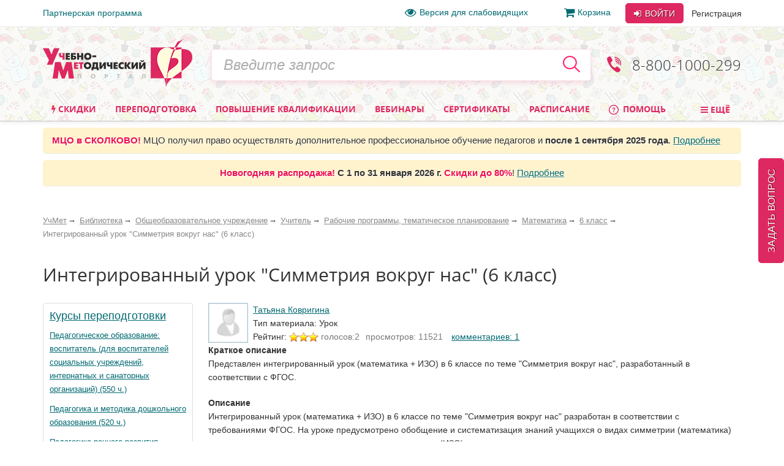

--- FILE ---
content_type: text/html; charset=utf-8
request_url: https://www.uchmet.ru/library/material/138950/
body_size: 55336
content:

<!DOCTYPE html>
<html lang="ru" class="no-js" prefix="og: http://ogp.me/ns# article: http://ogp.me/ns/article# book: http://ogp.me/ns/book# profile: http://ogp.me/ns/profile# fb: http://ogp.me/ns/fb#">
<head>
			<meta charset="utf-8">
		<meta http-equiv="X-UA-Compatible" content="IE=edge">
		<meta name="viewport" content="width=device-width, initial-scale=1">
		<!-- The above 3 meta tags *must* come first in the head; any other head content must come *after* these tags -->
		<!--<link rel="icon" href="../../favicon.ico">-->

		<title>Интегрированный урок &quot;Симметрия вокруг нас&quot; (6 класс) – УчМет</title>
		<meta name="robots" content="index, follow" />
				<meta name="description" content="Учебно-методический портал УчМет предлагает ознакомиться с материалом «Интегрированный урок &amp;amp;quot;Симметрия вокруг нас&amp;amp;quot; (6 класс)», автор: Татьяна Ковригина. Курсы повышения квалификации, переподготовка, информационные и образовательные вебинары, телефон для справок 8 (800) 1000-299" />
		<!--		<script type="text/javascript" src="--><!--/js/vendor/jquery.min.js"></script>-->
		<script type="text/javascript" src="/local/templates/uchmet_adaptive/js/vendor/jquery/jquery-3.5.1.min.js"></script>
<!--		<script type="text/javascript" src="--><!--/js/vendor/jquery/jquery-migrate-3.3.1.js"></script>-->

		<script>(function(h){h.className = h.className.replace('no-js', 'js')})(document.documentElement);</script>

		<meta name="yandex-verification" content="6c039d5113c6acdb" />
		<meta name="google-site-verification" content="ttN4eVLG3hoAmPDZAa_sdkn6uVPyUivXCZ5VDqVBOuc" />

		<link href="/bitrix/cache/css/s4/uchmet_adaptive/kernel_main/kernel_main_v1.css?158383742028822" type="text/css"  rel="stylesheet" />
<link href="/bitrix/js/ui/fonts/opensans/ui.font.opensans.min.css?15620119361861" type="text/css"  rel="stylesheet" />
<link href="/bitrix/js/socialservices/css/ss.min.css?15620048204566" type="text/css"  rel="stylesheet" />
<link href="/bitrix/js/main/core/css/core_image.min.css?15620047345405" type="text/css"  rel="stylesheet" />
<link href="/bitrix/cache/css/s4/uchmet_adaptive/page_dd28c0a08d45ba02f6924c3d7cd2e38d/page_dd28c0a08d45ba02f6924c3d7cd2e38d_v1.css?160879034518037" type="text/css"  rel="stylesheet" />
<link href="/bitrix/panel/main/popup.min.css?156200480120704" type="text/css"  rel="stylesheet" />
<link href="/bitrix/cache/css/s4/uchmet_adaptive/template_f9fedfe9e84821a8bbc0ecc4a83e66eb/template_f9fedfe9e84821a8bbc0ecc4a83e66eb_v1.css?1768485603419999" type="text/css"  data-template-style="true" rel="stylesheet" />
		<script type="text/javascript">if(!window.BX)window.BX={};if(!window.BX.message)window.BX.message=function(mess){if(typeof mess=='object') for(var i in mess) BX.message[i]=mess[i]; return true;};</script>
<script type="text/javascript">(window.BX||top.BX).message({'JS_CORE_LOADING':'Загрузка...','JS_CORE_NO_DATA':'- Нет данных -','JS_CORE_WINDOW_CLOSE':'Закрыть','JS_CORE_WINDOW_EXPAND':'Развернуть','JS_CORE_WINDOW_NARROW':'Свернуть в окно','JS_CORE_WINDOW_SAVE':'Сохранить','JS_CORE_WINDOW_CANCEL':'Отменить','JS_CORE_WINDOW_CONTINUE':'Продолжить','JS_CORE_H':'ч','JS_CORE_M':'м','JS_CORE_S':'с','JSADM_AI_HIDE_EXTRA':'Скрыть лишние','JSADM_AI_ALL_NOTIF':'Показать все','JSADM_AUTH_REQ':'Требуется авторизация!','JS_CORE_WINDOW_AUTH':'Войти','JS_CORE_IMAGE_FULL':'Полный размер'});</script>
<script type="text/javascript">(window.BX||top.BX).message({'LANGUAGE_ID':'ru','FORMAT_DATE':'DD.MM.YYYY','FORMAT_DATETIME':'DD.MM.YYYY HH:MI:SS','COOKIE_PREFIX':'BITRIX_SM','SERVER_TZ_OFFSET':'10800','SITE_ID':'s4','SITE_DIR':'/','USER_ID':'','SERVER_TIME':'1768721328','USER_TZ_OFFSET':'0','USER_TZ_AUTO':'Y','bitrix_sessid':'f0845132b34112777fce2129c2040334'});</script>


<script type="text/javascript"  src="/bitrix/cache/js/s4/uchmet_adaptive/kernel_main/kernel_main_v1.js?1657278094381514"></script>
<script type="text/javascript"  src="/bitrix/cache/js/s4/uchmet_adaptive/kernel_main_polyfill_promise/kernel_main_polyfill_promise_v1.js?15838374162506"></script>
<script type="text/javascript" src="/bitrix/js/main/loadext/loadext.min.js?1562011963810"></script>
<script type="text/javascript" src="/bitrix/js/main/loadext/extension.min.js?15620119631304"></script>
<script type="text/javascript" src="/bitrix/js/main/core/core_db.min.js?156201178110247"></script>
<script type="text/javascript" src="/bitrix/js/main/core/core_frame_cache.min.js?156201178611334"></script>
<script type="text/javascript" src="/bitrix/js/altasib/kladr/kladr.js?14074935783507"></script>
<script type="text/javascript" src="/bitrix/js/socialservices/ss.js?14061402671419"></script>
<script type="text/javascript" src="/bitrix/js/notify/notify.min.js?160620315713722"></script>
<script type="text/javascript" src="/bitrix/js/main/core/core_image.min.js?156200473412436"></script>
<script type="text/javascript" src="/bitrix/js/clipboard/clipboard.min.js?149665886710286"></script>
<script type="text/javascript" src="/bitrix/js/intervolga.checkfields/intervolga.emailchecker.js?14413572321325"></script>
<script type="text/javascript" src="/bitrix/js/notify/quick_notifications.js?15054592232474"></script>
<script type="text/javascript">BX.setJSList(['/bitrix/js/main/core/core.js','/bitrix/js/main/core/core_promise.js','/bitrix/js/main/core/core_ajax.js','/bitrix/js/main/json/json2.min.js','/bitrix/js/main/core/core_ls.js','/bitrix/js/main/core/core_fx.js','/bitrix/js/main/core/core_popup.js','/bitrix/js/main/core/core_window.js','/bitrix/js/main/session.js','/bitrix/js/main/date/main.date.js','/bitrix/js/main/core/core_date.js','/bitrix/js/main/utils.js','/bitrix/js/main/core/core_timer.js','/bitrix/js/main/dd.js','/bitrix/js/main/core/core_dd.js','/bitrix/js/main/polyfill/promise/js/promise.js','/local/templates/uchmet_adaptive/js/material_compilation.js','/local/components/uchmet/library/templates/.default/uchmet/library.catalog.element/new/script.js','/local/components/uchmet/events.sticky_help_decide/templates/.default/script.js','/library/new-lib/html/detail/material.js','/local/templates/uchmet_adaptive/components/bitrix/system.auth.form/user_area_adaptive/script.js','/local/templates/.default/components/bitrix/socserv.auth.form/.default/script.js','/local/templates/.default/components/intervolga/celebrations/header/script.js','/local/components/intervolga/sphinx.search.title/templates/adaptive/script.js','/local/components/uchmet/events.filter/templates/adaptive/script.js','/local/components/intervolga/extended.subscription.form/js/extended_suscription.js','/local/components/intervolga/extended.subscription.form/templates/uchmet_form_adaptive/_script.js','/local/components/uchmet/events.filter/js/events-filter.js','/local/components/uchmet/events.lead_form.embedded/js/lead_form.js','/js/events/lead_form.js','/local/components/uchmet/events.lead_form.embedded/templates/footer/script.js','/local/templates/uchmet_adaptive/bootstrap/dist/js/bootstrap.min.js','/js/throttle-debounce/jquery.ba-throttle-debounce.min.js','/js/jquery.validate_custom.js','/local/templates/uchmet_adaptive/js/vendor/dotdotdot/src/jquery.dotdotdot.min.js','/local/templates/uchmet_adaptive/js/vendor/jquery.hoverIntent.minified.js','/local/templates/uchmet_adaptive/js/js-grid-point.js','/local/templates/uchmet_adaptive/js/search-input.js','/local/templates/uchmet_adaptive/js/menu-site.js','/local/templates/uchmet_adaptive/js/scroll-to-up.js','/local/templates/uchmet_adaptive/js/vendor/js.cookie.js','/local/templates/uchmet_adaptive/js/vendor/slick/slick.min.js','/local/templates/uchmet_adaptive/js/vendor/select2.min.js','/js/mask/5.0.6/jquery.inputmask.min.js','/js/mask/functions.js','/js/popover/inputPopover.js','/local/templates/uchmet_adaptive/js/jquery.tabs.js','/local/templates/uchmet_adaptive/js/vendor/bootstrap-tabcollapse/bootstrap-tabcollapse.js','/local/templates/uchmet_adaptive/js/script.js','/js/script.js','/js/preloader/preloader.js','/bitrix/components/uchmag2/feedBack/templates/uchmet_adaptive/script.js','/local/templates/uchmet_adaptive/components/common/text.error.notifier/uchmet_popup/script.js','/bitrix/components/intervolga/selected.text.handler/js/selected_text_handler.js','/local/components/intervolga/simple.auth.register/templates/base_template_fast_register/script.js']); </script>
<script type="text/javascript">BX.setCSSList(['/bitrix/js/main/core/css/core.css','/bitrix/js/main/core/css/core_popup.css','/bitrix/js/main/core/css/core_date.css','/local/components/uchmet/library/templates/.default/style.css','/local/components/uchmet/library/templates/.default/uchmet/library.catalog.element/new/style.css','/local/components/uchmet/events.sticky_help_decide/templates/.default/style.css','/library/new-lib/html/detail/material.css','/local/templates/uchmet_adaptive/components/bitrix/photogallery.detail.comment/new/style.css','/local/templates/uchmet_adaptive/components/uchmet/catalog.post.comment/adapt/style.css','/local/templates/uchmet_adaptive/bootstrap/dist/css/bootstrap.min.css','/local/templates/uchmet_adaptive/template_styles-adaptive.css','/local/templates/uchmet_adaptive/font/font.css','/local/templates/uchmet_adaptive/font/font-awesome-4.7.0/css/font-awesome.min.css','/local/templates/.default/components/bitrix/socserv.auth.form/.default/style.css','/local/templates/.default/components/intervolga/celebrations/header/style.css','/local/components/uchmet/events.filter/templates/adaptive/style.css','/local/components/intervolga/extended.subscription.form/templates/uchmet_form_adaptive/style.css','/local/components/uchmet/events.lead_form.embedded/templates/footer/style.css','/bitrix/components/uchmag2/feedBack/templates/uchmet_adaptive/style.css','/bitrix/components/intervolga/selected.text.handler/templates/.default/style.css','/local/components/intervolga/simple.auth.register/templates/base_template_fast_register/style.css','/local/templates/uchmet_adaptive/template_styles.css']); </script>
<script type="text/javascript">
			BX.addCustomEvent("onFrameDataReceivedBefore", function (json) {
				if (json && json.spread) {
					var spreadable = ["www.uchmag.ru","www.uchmet.ru","uchmag.ru","uchmet.ru"];
					for (var spreadIndex = 0; spreadIndex < json.spread.length; spreadIndex++) {
						var shouldCut = true;
						for (var spreadableIndex = 0; spreadableIndex < spreadable.length; spreadableIndex++) {
							if (json.spread[spreadIndex].indexOf(spreadable[spreadableIndex]) != -1) {
								shouldCut = false;
							}
						}
						if (shouldCut) {
							json.spread[spreadIndex] = "";
						}
					}
				}
			});
			</script>
<style type="text/css">p.disabled-js-warning {padding: 10px; background: yellow; color: black; text-align: center; margin: 0;}</style>
<style type="text/css">p.page__browsehappy {padding: 10px; background: yellow; color: black; text-align: center; margin: 0; width:100%};</style>
<script type="text/javascript" src="/bitrix/js/intervolga.ua/script.php?1703161351"></script>
<meta property="og:site_name" content="УчМет" />
<meta property="og:title" content="Интегрированный урок &quot;Симметрия вокруг нас&quot; (6 класс)" />
<meta property="og:description" content="Представлен интегрированный урок (математика + ИЗО) в 6 классе по теме &quot;Симметрия вокруг нас&quot;, разра..." />
<meta property="og:url" content="https://www.uchmet.ru/library/material/138950/" />
<meta property="og:updated_time" content="2012-02-13T18:40:24+04:00" />
<meta property="og:image" content="https://www.uchmet.ru/imgs/nopic_user_50.gif" />
<meta property="og:type" content="article" />
<meta property="article:published_time" content="2012-02-02T10:44:59+04:00" />
<meta property="article:modified_time" content="2012-02-13T18:40:24+04:00" />
<meta property="article:author" content="Татьяна Ковригина" />
<meta property="article:section" content="Общеобразовательное учреждение, Учитель, Рабочие программы, тематическое планирование, Математика, 6 класс" />
<meta property="article:tag" content="ОУ" />
<meta property="article:tag" content="Учитель" />
<meta property="article:tag" content="Планирование работы" />
<meta property="article:tag" content="Математика" />
<meta property="article:tag" content="6 класс" />
<script src="/bitrix/components/common/text.error.notifier/js/ctrl_enter_window.js?1469794430"></script>
<link href="/bitrix/js/dadata/suggestions-15.2.css" type="text/css" rel="stylesheet" />
	<!--[if lt IE 10]>
	<script type="text/javascript" src="/bitrix/js/dadata/jquery.xdomainrequest.min.js"></script>
	<![endif]-->
	<script type="text/javascript" src="/bitrix/js/dadata/jquery.suggestions-15.10.min.js"></script>
		<script type="text/javascript">
			$(document).ready(function() {
																setTimeout(function() {
								var quickNotificationsInformer = new QuickNotifications({autoHideDelay: 15000});
								quickNotificationsInformer.showNotifications(['<div>\n    Подписывайтесь  на наши социальные сети и будете в курсе последних новостей, мероприятий, скидок и акций: <br>\n   		<div class=\"soc\">\n											<a class=\"soc__el\" rel=\"nofollow\" target=\"_blank\" href=\"https://vk.com/uchmet\" title=\"Мы в &quot;ВКонтакте&quot;\">\n					<div class=\"soc__icon icon icon_soc_vk\"><\/div>\n				<\/a>\n											<a class=\"soc__el\" rel=\"nofollow\" target=\"_blank\" href=\"https://ok.ru/uchmet\" title=\"Мы в &quot;Одноклассниках&quot;\">\n					<div class=\"soc__icon icon icon_soc_ok\"><\/div>\n				<\/a>\n											<a class=\"soc__el\" rel=\"nofollow\" target=\"_blank\" href=\"https://t.me/uchmet\" title=\"Мы в &quot;Telegram&quot;\">\n					<div class=\"soc__icon icon icon_soc_telegram\"><\/div>\n				<\/a>\n											<a class=\"soc__el\" rel=\"nofollow\" target=\"_blank\" href=\"https://zen.yandex.ru/uchmet\" title=\"Мы в &quot;Яндекс.Дзен&quot;\">\n					<div class=\"soc__icon icon icon_soc_yandex-zen\"><\/div>\n				<\/a>\n											<a class=\"soc__el\" rel=\"nofollow\" target=\"_blank\" href=\"https://www.youtube.com/channel/UCwkUEvuKMQoiBdmwLX6CDHQ?sub_confirmation=1\" title=\"Мы в &quot;YouTube&quot;\">\n					<div class=\"soc__icon icon icon_soc_youtube\"><\/div>\n				<\/a>\n					<\/div>\n		\n<\/div>']);
							}, 15000);
																												setTimeout(function() {
								var quickNotificationsInformer = new QuickNotifications({autoHideDelay: 15000});
								quickNotificationsInformer.showNotifications(['<div class=\'extended-subscribe-popup-title\'>Подпишитесь на новинки мероприятий:<\/div><div><button class=\'btn btn-default btn-sm extended-subscribe-popup-button\'>Подписаться<\/button><\/div>']);
							}, 33000);
																			});
		</script>
		
<script src="/bitrix/js/texts/js_texts.js?3135"></script>

<script type="text/javascript"  src="/bitrix/cache/js/s4/uchmet_adaptive/template_f89a44333e823a4df493081c8d27e8d6/template_f89a44333e823a4df493081c8d27e8d6_v1.js?1766588209479435"></script>
<script type="text/javascript"  src="/bitrix/cache/js/s4/uchmet_adaptive/page_bc22c906ed7b63f59e63426b6dbe3ab9/page_bc22c906ed7b63f59e63426b6dbe3ab9_v1.js?161840264718191"></script>
<script>










</script>




		<!-- IE10 viewport hack for Surface/desktop Windows 8 bug -->
		<!--<link href="assets/css/ie10-viewport-bug-workaround.css" rel="stylesheet">-->

		
		<!-- HTML5 shim and Respond.js for IE8 support of HTML5 elements and media queries -->
		<!--[if lt IE 9]>
		<script src="/local/templates/uchmet_adaptive/js/html5shiv.min.js"></script>
		<script src="/local/templates/uchmet_adaptive/js/respond.min.js"></script>
		<script src="/local/templates/uchmet_adaptive/js/placeholder-ie8.js"></script>
		<![endif]-->
				<link rel="manifest" href="/manifest.json" />
		<script src="https://cdn.onesignal.com/sdks/OneSignalSDK.js" async=""></script>

		<script>
			var OneSignal = window.OneSignal || [];
			OneSignal.push(function() {
				OneSignal.init({
				appId: "7d4d7d5e-8ac6-4ee1-b0e1-b02b8b0b66f1",
				autoRegister: false,
				autoResubscribe: true,
					/**
					 * Чат ГПТ сказал, что subdomainName не нужно, из-за него ошибка в консоли
					 * "[Worker Messenger] [Page -> SW] Could not get ServiceWorkerRegistration to postMessage!"
					 * Убрал, ошибка тоже убралась, но сообщения не стали приходить. Возможно, это от того, что
					 * нужно обновить АПИ: https://documentation.onesignal.com/docs/en/web-push-custom-code-setup
					 */
				//subdomainName: '//',
				lang: 'ru',
				httpPermissionRequest: {
					enable: true,
					modalTitle: 'Спасибо за подписку',
					modalMessage: "Вы подписаны на уведомления. Вы можете отписаться в любое время",
					modalButtonText: 'Закрыть'
				},
				notifyButton: {
					enable: true,
					position: 'bottom-left',
					text: {
						'tip.state.unsubscribed': 'Подписаться на уведомления',
						'tip.state.subscribed': "Вы подписались на уведомления",
						'tip.state.blocked': "Вы заблокировали уведомления",
						'message.prenotify': 'Нажмите, чтобы подписаться на уведомления',
						'message.action.subscribed': "Спасибо!",
						'message.action.resubscribed': "Спасибо!",
						'message.action.unsubscribed': "Вы отписались от уведомлений",
						'dialog.main.title': 'Настроить уведомления',
						'dialog.main.button.subscribe': 'Подписаться',
						'dialog.main.button.unsubscribe': 'Отписаться',
						'dialog.blocked.title': 'Разблокировать уведомления',
						'dialog.blocked.message': "Следуйте инструкциями, чтобы разблокировать уведомления"
					},
					colors: {
						'circle.background': 'rgb(224,40,97)',
						'circle.foreground': 'white',
						'badge.background': 'rgb(224,40,97)',
						'badge.foreground': 'white',
						'badge.bordercolor': 'white',
						'pulse.color': 'white',
						'dialog.button.background.hovering': 'rgb(224,40,97)',
						'dialog.button.background.active': 'rgb(224,40,97)',
						'dialog.button.background': 'rgb(224,40,97)',
						'dialog.button.foreground': 'white'
					}
				},
				promptOptions: {
					siteName: 'УчМет',
					autoAcceptTitle: 'Нажмите Разрешить',
					actionMessage: "Хотите получать первыми самые важные новости?",
					exampleNotificationTitle: 'Пример уведомления',
					exampleNotificationMessage: 'Это пример уведомления',
					exampleNotificationCaption: 'Можете отписаться в любое время',
					acceptButtonText: "Да",
					cancelButtonText: "Нет",
                 },
				welcomeNotification: {
					disable: true
				}
				});
                //OneSignal.on('popoverShown', function() {
                //	OneSignal.slidedown.close();
                //});
			});
															OneSignal.push(["sendTags", {"userId":0,"affiliateId":0}]);
		</script>

					<style>
				@media (min-width: 1007px) {
					.header {
						background-image: url('/local/templates/uchmet_adaptive/imgs/bg-new-year.png');
					}
				}
			</style>
			</head>

<body><script>
				if (typeof $ == "function") {
					$(function () {
						$(document).on("click", "a", function (e) {
							var $this = $(this);
							if (typeof $this.attr("href") != "undefined") {
								var uri = $this.attr("href");
								var ex = /^(?:(?:https:|http:)?\/\/)?(?:www\.)?(?:testing\.)?(uchmag\.ru|uchmet\.ru)(?:\/.*)?$/ig;
								var matches = uri.match(ex);
								if (matches == null || matches.length == 0) return;
								ex = /^.*(?:ru|org|com|net)$|^.*(\/|.html|.htm|.php)(?:\?.*)?$/ig;
								matches = uri.match(ex);
								if (matches == null || matches.length == 0) return;
								e.preventDefault();
								if (uri.search(/\/\//) === 0) {
									uri = document.location.protocol + uri;
								}
								var away_link = "/bitrix/tools/away/index.php?goto=" + encodeURIComponent(uri);
								if ($this.attr("target") == "_blank")
									window.open(away_link);
								else
									location.href = away_link;
							}
						});
					});
				}
			</script>
		<!--noindex-->
				<script>
			var style = document.createElement("style");
			// Webkit hack
			style.appendChild(document.createTextNode(""));
			document.head.appendChild(style);
			style.sheet.insertRule("#noscript { display: none; }", 0);
		</script>
		<div id="noscript"><p class='disabled-js-warning'>В вашем браузере <strong>отключен</strong> JavaScript. Из-за этого многие элементы сайта не будут работать. <a href='https://yandex.ru/yandsearch?text=%D0%9A%D0%B0%D0%BA%20%D0%B2%D0%BA%D0%BB%D1%8E%D1%87%D0%B8%D1%82%D1%8C%20JavaScript' rel='nofollow' target='_blank'>Как включить JavaScript</a>?</p></div>
		<script>
			var e = document.getElementById('noscript');
			e.parentNode.removeChild(e);
		</script>
					<div id="old_browser" style="display:none;width:100%">
				<p class="page__browsehappy">Вы используете <strong>устаревший</strong> браузер. Пожалуйста <a rel="nofollow" onclick="window.open(this.href, '_blank');return false;" href="https://browsehappy.com/">обновите свой браузер</a> чтобы улучшить взаимодействие с сайтом.</p>
			</div>
				<script>
			if (navigator.userAgent.indexOf("Mozilla/5.0 (Windows NT 6.1; WOW64) AppleWebKit/537.36 (KHTML, like Gecko) Chrome/28.1.1500.75 Safari/537.36 MRCHROME") != -1
				|| navigator.userAgent.indexOf("MSIE") != -1
				|| navigator.userAgent.indexOf("Trident") != -1
			) {
				var old_browser = document.getElementById('old_browser');
				if (old_browser) {
					old_browser.style.display='inline';
				}
			}
		</script>
				<!--/noindex-->
		<script type="text/javascript">	var GTM_pageStartTime = new Date().getTime();	var dataLayer = [];	var dataLayerYM = [];	var dataLayerUserInfo = {	'userID' : '4068ef589.227474197d',	'Авторизованность пользователя' : 'Неавторизованный',	'Пользователь сайта': '0~Неавторизованный',	'Партнер': '0'	};	dataLayer.push(dataLayerUserInfo);	dataLayerYM.push(dataLayerUserInfo);</script><script type="text/javascript">
Intervolga.UA.PushEvent({"ecommerce":{"promoView":{"promotions":[{"creative":"СТОФ-7234~Образовательные вебинары~Материал библиотеки~1","id":"СТОФ-7234","name":"Международный вебинар «Нейроигры и нейроупражнения как средство формирования межполушарного взаимодействия, коррекции и развития интеллектуальных возможностей у дошкольников»","position":1},{"creative":"СТОФ-461~Образовательные вебинары~Материал библиотеки~2","id":"СТОФ-461","name":"Подготовка к олимпиадам на уроках математики в 5–6 классах","position":2},{"creative":"СТОФ-7235~Образовательные вебинары~Материал библиотеки~3","id":"СТОФ-7235","name":"Вебинар «Развитие интеллектуальных и творческих способностей дошкольников через моделирование и конструирование: палочки Кюизенера, блоки Дьенеша, Дары Фрёбеля»","position":3},{"creative":"СТОФ-1599~Образовательные вебинары~Материал библиотеки~4","id":"СТОФ-1599","name":"Психология профессионального образования: общая характеристика","position":4},{"creative":"СТОФ-7236~Образовательные вебинары~Материал библиотеки~5","id":"СТОФ-7236","name":"Вебинар «Театрализованная деятельность в ДОО: формируем социальный опыт, развиваем эмоциональный интеллект и творческие способности»","position":5},{"creative":"СТОФ-7233~Образовательные вебинары~Материал библиотеки~6","id":"СТОФ-7233","name":"Международный вебинар «Функциональный подход и его преимущества в помощи детям младенческого и раннего возраста с ОВЗ, включая детей-инвалидов»","position":6}]}},"event":"Электронная коммерция"});
Intervolga.UA.PushEvent({"ecommerce":{"promoView":{"promotions":[{"creative":"СППФ-117~Курсы переподготовки~Материал библиотеки~1","id":"СППФ-117","name":"Педагогическое образование: воспитатель (для воспитателей социальных учреждений, интернатных и санаторных организаций) (550 ч.)","position":1},{"creative":"СППФ-1~Курсы переподготовки~Материал библиотеки~2","id":"СППФ-1","name":"Педагогика и методика дошкольного образования (520 ч.)","position":2},{"creative":"СППФ-119~Курсы переподготовки~Материал библиотеки~3","id":"СППФ-119","name":"Педагогика раннего развития. Современные методики развития детей раннего возраста в соответствии с ФГОС ДО и ФОП ДО (252 ч.)","position":3},{"creative":"СППФ-3~Курсы переподготовки~Материал библиотеки~4","id":"СППФ-3","name":"Педагогическое образование: учитель общеобразовательной организации (предмет) (520 ч.)","position":4}]}},"event":"Электронная коммерция"});
Intervolga.UA.PushEvent({"ecommerce":{"promoView":{"promotions":[{"creative":"СТКФМ-851~Курсы повышения квалификации~Материал библиотеки~1","id":"СТКФМ-851","name":"Оказание первой помощи пострадавшим (в контексте внедрения нового Порядка оказания первой помощи, утвержденного приказом Минздрава России от 03.05.2024 № 220н) (40 ч.)","position":1},{"creative":"СТКФМ-655~Курсы повышения квалификации~Материал библиотеки~2","id":"СТКФМ-655","name":"Оказание первой помощи пострадавшим (32 ч.)","position":2},{"creative":"СТК-969~Курсы повышения квалификации~Материал библиотеки~3","id":"СТК-969","name":"Планирование и реализация деятельности методиста организации дополнительного образования детей и взрослых в соответствии с требованиями профессионального стандарта (72 ч.)","position":3},{"creative":"СТКФМ-858~Курсы повышения квалификации~Материал библиотеки~4","id":"СТКФМ-858","name":"Педагогическое просвещение родителей (законных представителей) детей дошкольного возраста, посещающих дошкольные образовательные организации (36 ч.)","position":4}]}},"event":"Электронная коммерция"});
</script><script type="text/javascript">
</script><!-- Google Tag Manager -->
<div style="display:none;"><noscript><iframe src="//www.googletagmanager.com/ns.html?id=GTM-NXJFLP"
height="0" width="0" style="display:none;visibility:hidden"></iframe></noscript></div>
<script>(function(w,d,s,l,i){w[l]=w[l]||[];w[l].push({'gtm.start':
new Date().getTime(),event:'gtm.js'});var f=d.getElementsByTagName(s)[0],
j=d.createElement(s),dl=l!='dataLayer'?'&l='+l:'';j.async=true;j.src=
'//www.googletagmanager.com/gtm.js?id='+i+dl;f.parentNode.insertBefore(j,f);
})(window,document,'script','dataLayer','GTM-NXJFLP');</script>
<!-- End Google Tag Manager --><script type="text/javascript">
</script>		<div class="top-line">
		<div class="top-line__container container">
			<div class="top-line__left">
				<a class="top-line__link" href="/personal/partner/">Партнерская программа</a>
			</div>
			<div class="top-line__right">
				<span class="top-line__links">
					<a class="top-line__link top-line__link_vision-impaired hidden-xs hidden-sm hidden-md" href="/vision-impaired/">
						<i class="fa fa-eye fa-lg mrx"></i>Версия для слабовидящих</a>

																			<a class="top-line__link hidden-xs hidden-sm" href="/order/"
				><i class="fa fa-shopping-cart  fa-lg mrx" aria-hidden="true"></i>Корзина<span class="badge badge-uchmet mlx hidden">0</span></a>
								</span>
				<div class="login-control ">
					<div class="dropdown dropdown_inline dropdown_login">
			<!--noindex-->
			<a class="btn btn-default login-control__btn login-control__btn-outer" id="js-login-btn" href="/auth/?backurl=%2Flibrary%2Fmaterial%2F138950%2F"
			   data-toggle="dropdown" rel="nofollow">
				<i class="fa fa-sign-in" aria-hidden="true"></i> Войти
			</a>
			<div class="dropdown-menu" id="js-login-dropdown-menu">
				<div class="arrow"></div>
				<form name="form_dropdown_auth" class="form form_auth-popup" action="/auth/" method="post">
					<input type="hidden" name="backurl" value="/library/material/138950/" />
					<input type="hidden" name="AUTH_FORM" value="Y"/>
					<input type="hidden" name="TYPE" value="AUTH"/>
					<div class="form__line-login">
						<input type="text" name="USER_LOGIN" maxlength="50" placeholder="Логин или e-mail"
						       class="form__textfield form__textfield_login">
					</div>
					<div class="form__line-pwd">
						<input type="password" name="USER_PASSWORD" maxlength="50" placeholder="Пароль"
						       class="form__textfield form__textfield_password">
					</div>
											<div class="bx-authform-social bx-authform-social-adaptive">
	<ul>
					<li>
				<a id="bx_socserv_icon_YandexOAuth_466" class="yandex bx-authform-social-icon" href="javascript:void(0)" onclick="BX.util.popup('https://oauth.yandex.ru/authorize?response_type=code&amp;client_id=23035054cfb34b5aaba318eb4585ee81&amp;display=popup&amp;redirect_uri=https%3A%2F%2Fwww.uchmet.ru%2Fbitrix%2Ftools%2Foauth%2Fyandex.php&amp;state=site_id%3Ds4%26backurl%3D%252Flibrary%252Fmaterial%252F138950%252F%253Fcheck_key%253Dec7d84be67926178ec2d21bafb230498%26mode%3Dopener%26redirect_url%3D%252Flibrary%252Fmaterial%252F138950%252F', 680, 600)" title="После авторизации через сервис Яндекс в случае появления пустой страницы обновите страницу"></a>
			</li>
					<li>
				<a id="bx_socserv_icon_Odnoklassniki_466" class="odnoklassniki bx-authform-social-icon" href="javascript:void(0)" onclick="BX.util.popup('http://www.odnoklassniki.ru/oauth/authorize?client_id=1253239808&amp;redirect_uri=https%3A%2F%2Fwww.uchmet.ru%2Fbitrix%2Ftools%2Foauth%2Fodnoklassniki.php&amp;response_type=code&amp;state=site_id%3Ds4%26backurl%3D%252Flibrary%252Fmaterial%252F138950%252F%253Fcheck_key%253Dec7d84be67926178ec2d21bafb230498%26redirect_url%3D%252Flibrary%252Fmaterial%252F138950%252F%26mode%3Dopener', 580, 400)" title="Войти через Одноклассники"></a>
			</li>
					<li>
				<a id="bx_socserv_icon_GoogleOAuth_466" class="google bx-authform-social-icon" href="javascript:void(0)" onclick="BX.util.popup('https://accounts.google.com/o/oauth2/auth?client_id=996379216415-crk2m88k2a1499k9vbr4vuhg6vh9a7cf.apps.googleusercontent.com&amp;redirect_uri=https%3A%2F%2Fwww.uchmet.ru%2Fbitrix%2Ftools%2Foauth%2Fgoogle.php&amp;scope=https%3A%2F%2Fwww.googleapis.com%2Fauth%2Fuserinfo.email+https%3A%2F%2Fwww.googleapis.com%2Fauth%2Fuserinfo.profile&amp;response_type=code&amp;access_type=offline&amp;state=provider%3DGoogleOAuth%26site_id%3Ds4%26backurl%3D%252Flibrary%252Fmaterial%252F138950%252F%253Fcheck_key%253Dec7d84be67926178ec2d21bafb230498%26mode%3Dopener%26redirect_url%3D%252Flibrary%252Fmaterial%252F138950%252F', 580, 400)" title="Войти через Google"></a>
			</li>
					<li>
				<a id="bx_socserv_icon_VKontakte_466" class="vkontakte bx-authform-social-icon" href="javascript:void(0)" onclick="BX.util.popup('https://oauth.vk.com/authorize?client_id=6118813&amp;redirect_uri=https%3A%2F%2Fwww.uchmet.ru%2Fbitrix%2Ftools%2Foauth%2Fvkontakte.php&amp;scope=friends,offline,email&amp;response_type=code&amp;state=site_id%3Ds4%26backurl%3D%252Flibrary%252Fmaterial%252F138950%252F%253Fcheck_key%253Dec7d84be67926178ec2d21bafb230498%26redirect_url%3D%252Flibrary%252Fmaterial%252F138950%252F', 660, 425)" title="Войти через ВКонтакте"></a>
			</li>
					<li>
				<a id="bx_socserv_icon_MyMailRu_466" class="openid-mail-ru bx-authform-social-icon" href="javascript:void(0)" onclick="BX.util.popup('https://connect.mail.ru/oauth/authorize?client_id=783245&amp;redirect_uri=https://www.uchmet.ru/library/material/138950/?auth_service_id=MyMailRu&amp;response_type=code&amp;state=site_id%3Ds4%26backurl%3D%2Flibrary%2Fmaterial%2F138950%2F%3Fcheck_key%3Dec7d84be67926178ec2d21bafb230498', 580, 400)" title="Войти через Мой Мир"></a>
			</li>
			</ul>
</div>
<script>
	var socServAuthForm = {};
	socServAuthForm.adaptiveTemplate = true;
</script>
										<div class="buttons">
						<button type="submit" class="btn btn-default login-control__btn">
							<i class="fa fa-sign-in" aria-hidden="true"></i>
							Войти
						</button>
												<a class="link link_gray forgot" href="/auth/?forgot_password=yes&amp;backurl=%2Flibrary%2Fmaterial%2F138950%2F" onclick="Intervolga.UA.GTM_ForgotPasswordClicked(event,'/auth/?forgot_password=yes&amp;backurl=%2Flibrary%2Fmaterial%2F138950%2F')"						   rel="nofollow">Забыли пароль?</a>
					</div>
				</form>
			</div>
		</div>
		<a class="btn btn-link login-control__link login-control__btn-outer" href="/auth/?register=yes&backurl=%2Flibrary%2Fmaterial%2F138950%2F" rel="nofollow">
			Регистрация
		</a>
		<!--/noindex-->
	</div>

			</div>
		</div>
	</div>
	<div class="header">
		<a id="nav-top" rel="nofollow" href="#"></a>
		<div class="container">
			<div class="header-row">
				<div class="header-row__col header-row__col_logo-big">
					<a href="/"><img class="img-responsive" src="/local/templates/uchmet_adaptive/imgs/logo.png" alt="Учебно-Методический портал"></a>
					 				</div>
				<div class="header-row__col header-row__col_logo">
					<a href="/"><img src="/local/templates/uchmet_adaptive/imgs/logo-mobile.png" alt="Учебно-Методический портал"></a>
				</div>
				<div class="header-row__col header-row__col_search js-search-block-wrapper" id="title-search-results">
	<form id="title-search-form" action="/search/" method="get" class="search-block">
		<input type="hidden" name="search" value="title">
		<input type="hidden" name="dir" value="/library/material/138950/">
		<input class="search-block__input" autocomplete="off" type="text" name='q'
		       placeholder="Введите запрос" data-placeholder="Введите запрос"
		       id="title-search-input" value="">
		<button id="search-submit-button" class="search-block__btn" type="submit">
			<i class="search-block__icon hidden-md hidden-lg" aria-hidden="true"></i>
		</button>
	</form>
</div>
<script>
	$(document).ready(function() {
		new SearchTitle(
			'/ajax/search-title.php',
			'/ajax/search-title.php',
			'title-search-results',
			'title-search-form',
			'title-search-input',
			3,
			150		);
	});
</script>				<div class="header-row__col header-row__col_phone">
					<div class="phone-header">
						<a href="tel:+78001000299">8-800-1000-299</a>
					</div>
				</div>
			</div>
		</div>
		<div class="menu-wrap">
			<div class="container">
				<nav class="menu-site invisible">
					<div class="menu-site__buttons">
						<button type="button" class="menu-site-btn menu-site-btn_menu" id="js-site-menu" data-alt-text="Меню">Меню</button>
						<button type="button" class="menu-site-btn menu-site-btn_filter hidden" id="js-site-filter">Фильтр</button>
																<a href="/order/" class="menu-site-btn menu-site-btn_basket">Корзина<span class="badge badge-uchmet mlx hidden">0</span></a>
													<a href="/auth/?backurl=%2Flibrary%2Fmaterial%2F138950%2F" id="js-login-btn-mobile" class="menu-site-btn menu-site-btn_auth" rel="nofollow">Вход</a>
			<a href="/auth/?register=yes&backurl=%2Flibrary%2Fmaterial%2F138950%2F" class="menu-site-btn menu-site-btn_register" rel="nofollow">Регистрация</a>
							</div>
							<ul class="menu-site__nav" id="nav">
					<li class="menu-site__item">
							<a class='menu-site__link' href="/campaigns/">
					<i class="fa fa-bolt" aria-hidden="true"></i>					Скидки				</a>
			
					</li>
				<li class="menu-site__item">
							<a class='menu-site__link' href="/events/9112/">
										Переподготовка				</a>
			
							<span class="menu-site__item-angle"></span>
				<ul class="menu-site__sub">
							<li class="menu-site__sub-item">
							<a href="/events/9112/?TAG_INST=620&amp;offline=all&amp;TAG_SPEC=all&amp;hours=all&amp;TAG_SUBJ=all">
										Для педагогов ОО				</a>
			
					</li>
				<li class="menu-site__sub-item">
							<a href="/events/9112/?TAG_INST=619&amp;offline=all&amp;TAG_SPEC=all&amp;hours=all&amp;TAG_SUBJ=all">
										Для педагогов ДОО				</a>
			
					</li>
				<li class="menu-site__sub-item">
							<a href="/events/9112/?TAG_INST=all&amp;offline=all&amp;TAG_SPEC=625&amp;hours=all&amp;TAG_SUBJ=all">
										Для руководителей				</a>
			
					</li>
				<li class="menu-site__sub-item">
							<a href="/events/item/430439/">
										Для педагогов специальных ОО				</a>
			
					</li>
				<li class="menu-site__sub-item">
							<a href="/events/9112/?TAG_INST=all&amp;offline=no&amp;TAG_SPEC=all&amp;hours=all&amp;TAG_SUBJ=all">
										С занятиями по расписанию (онлайн)				</a>
			
					</li>
				<li class="menu-site__sub-item">
							<a href="/events/9112/?TAG_INST=all&amp;offline=yes&amp;TAG_SPEC=all&amp;hours=all&amp;TAG_SUBJ=all">
										С круглосуточным доступом (офлайн)				</a>
			
					</li>
				<li class="menu-site__sub-item">
							<a href="/events/12313/">
										Профессиональное обучение				</a>
			
					</li>
						</ul>
					</li>
				<li class="menu-site__item">
							<a class='menu-site__link' href="/events/7976/">
										Повышение квалификации				</a>
			
							<span class="menu-site__item-angle"></span>
				<ul class="menu-site__sub">
							<li class="menu-site__sub-item">
							<a href="/events/7976/?offline=no">
										С занятиями по расписанию (онлайн)				</a>
			
					</li>
				<li class="menu-site__sub-item">
							<a href="/events/7976/?offline=yes">
										С круглосуточным доступом (офлайн)				</a>
			
					</li>
				<li class="menu-site__sub-item">
							<a href="/events/12313/">
										Профессиональное обучение				</a>
			
					</li>
						</ul>
					</li>
				<li class="menu-site__item">
							<a class='menu-site__link' href="/events/7966/">
										Вебинары				</a>
			
							<span class="menu-site__item-angle"></span>
				<ul class="menu-site__sub">
							<li class="menu-site__sub-item menu-site__sub-item_second-sub">
							<a href="/events/7966/">
										Образовательные вебинары				</a>
			
							<span class="menu-site__sub-item-angle"></span>
				<ul class="menu-site__sub">
							<li class="menu-site__sub-item">
							<a href="/calendar/webinars/">
										расписание вебинаров				</a>
			
					</li>
				<li class="menu-site__sub-item">
							<a href="/events/filter/?section%5B%5D=7966&amp;offline=no&amp;TAG_INST=all">
										С занятиями по расписанию (онлайн)				</a>
			
					</li>
				<li class="menu-site__sub-item">
							<a href="/events/filter/?section%5B%5D=7966&amp;offline=yes&amp;TAG_INST=all">
										С круглосуточным доступом (офлайн)				</a>
			
					</li>
						</ul>
					</li>
				<li class="menu-site__sub-item menu-site__sub-item_second-sub">
							<a href="/events/8274/">
										Образовательные конференции				</a>
			
							<span class="menu-site__sub-item-angle"></span>
				<ul class="menu-site__sub">
							<li class="menu-site__sub-item">
							<a href="/events/filter/?section%5B%5D=8274&amp;offline=no&amp;TAG_INST=all">
										С занятиями по расписанию (онлайн)				</a>
			
					</li>
				<li class="menu-site__sub-item">
							<a href="/events/8274/">
										С круглосуточным доступом (офлайн)				</a>
			
					</li>
						</ul>
					</li>
				<li class="menu-site__sub-item">
							<a href="/events/reviews/">
										Отзывы слушателей				</a>
			
					</li>
				<li class="menu-site__sub-item">
							<a href="/events/authors/">
										Авторы курсов и вебинаров				</a>
			
					</li>
				<li class="menu-site__sub-item">
							<a href="/events/eduschool/">
										Школа педагогов				</a>
			
					</li>
						</ul>
					</li>
				<li class="menu-site__item">
							<a class='menu-site__link' href="/document/">
										Сертификаты				</a>
			
							<span class="menu-site__item-angle"></span>
				<ul class="menu-site__sub">
							<li class="menu-site__sub-item">
							<a href="/document/">
										Выбрать сертификат				</a>
			
					</li>
				<li class="menu-site__sub-item">
							<a href="/document/register/">
										Реестр документов				</a>
			
					</li>
				<li class="menu-site__sub-item">
							<a href="/document/request-any/">
										Заказать сертификат				</a>
			
					</li>
						</ul>
					</li>
				<li class="menu-site__item">
							<a class='menu-site__link' href="/calendar/">
										Расписание				</a>
			
							<span class="menu-site__item-angle"></span>
				<ul class="menu-site__sub">
							<li class="menu-site__sub-item">
							<a href="/calendar/">
										Расписание всех мероприятий				</a>
			
					</li>
				<li class="menu-site__sub-item">
							<a href="/calendar/webinars/">
										Расписание вебинаров				</a>
			
					</li>
						</ul>
					</li>
				<li class="menu-site__item  active">
							<a class='menu-site__link' href="/library/">
										Библиотека				</a>
			
							<span class="menu-site__item-angle"></span>
				<ul class="menu-site__sub">
							<li class="menu-site__sub-item">
							<a href="/library/school/">
										Общеобразовательное учреждение				</a>
			
					</li>
				<li class="menu-site__sub-item">
							<a href="/library/preschool/">
										Дошкольное образование				</a>
			
					</li>
				<li class="menu-site__sub-item">
							<a href="/library/add_school/">
										ОУ дополнительного образования				</a>
			
					</li>
				<li class="menu-site__sub-item">
							<a href="/library/spec_school/">
										Специальное ОУ VII-VIII видов				</a>
			
					</li>
				<li class="menu-site__sub-item">
							<a href="/forum/forum16/topic1020/">
										Как разместить материал				</a>
			
					</li>
				<li class="menu-site__sub-item">
							<a href="/document/">
										Как заказать сертификат				</a>
			
					</li>
				<li class="menu-site__sub-item">
							<a href="https://www.youtube.com/user/uchmet?sub_confirmation=1">
										Видеоканал УчМет				</a>
			
					</li>
				<li class="menu-site__sub-item">
							<a href="/portfolios/">
										Портфолио педагогов				</a>
			
					</li>
				<li class="menu-site__sub-item">
							<a href="/library/contest/">
										Конкурсные работы				</a>
			
					</li>
				<li class="menu-site__sub-item">
							<a href="/io/">
										Электронный журнал				</a>
			
					</li>
						</ul>
					</li>
				<li class="menu-site__item">
							<a class='menu-site__link' href="/io/">
										Журнал Информ-образование				</a>
			
					</li>
				<li class="menu-site__item">
							<a class='menu-site__link' href="/contests/">
										Конкурсы				</a>
			
							<span class="menu-site__item-angle"></span>
				<ul class="menu-site__sub">
							<li class="menu-site__sub-item">
							<a href="/library/contest/">
										Конкурсные работы				</a>
			
					</li>
						</ul>
					</li>
				<li class="menu-site__item">
							<a class='menu-site__link' href="/about/">
										О нас				</a>
			
							<span class="menu-site__item-angle"></span>
				<ul class="menu-site__sub">
							<li class="menu-site__sub-item">
							<a href="/help/?type=about">
										О портале				</a>
			
					</li>
				<li class="menu-site__sub-item">
							<a href="https://vk.com/uchmet">
										Официальная группа в ВК				</a>
			
					</li>
				<li class="menu-site__sub-item">
							<a href="/help/?type=reglament_documents">
										Регламентирующие документы				</a>
			
					</li>
				<li class="menu-site__sub-item menu-site__sub-item_second-sub">
							<a href="/about/lic/">
										Лицензии				</a>
			
							<span class="menu-site__sub-item-angle"></span>
				<ul class="menu-site__sub">
							<li class="menu-site__sub-item">
							<a href="/about/lic/">
										Издательство "Учитель"				</a>
			
					</li>
						</ul>
					</li>
						</ul>
					</li>
				<li class="menu-site__item">
							<a class='menu-site__link' href="/events/onlajn_shkola_iqnichka/">
										Онлайн-обучение детей				</a>
			
							<span class="menu-site__item-angle"></span>
				<ul class="menu-site__sub">
							<li class="menu-site__sub-item menu-site__sub-item_second-sub">
							<a href="/events/269708/?UCHMET_TAG_SPEC%5B%5D=preschool_child">
										Курсы для дошкольников				</a>
			
							<span class="menu-site__sub-item-angle"></span>
				<ul class="menu-site__sub">
							<li class="menu-site__sub-item">
							<a href="/events/item/2662430/">
										Курс предшкольной подготовки «Ступеньки к знаниям»				</a>
			
					</li>
				<li class="menu-site__sub-item">
							<a href="/events/item/2661299/">
										Курс комплексных онлайн-занятий				</a>
			
					</li>
						</ul>
					</li>
				<li class="menu-site__sub-item">
							<a href="/events/269708/?UCHMET_TAG_SPEC%5B%5D=pupil">
										Курсы для школьников				</a>
			
					</li>
						</ul>
					</li>
				<li class="menu-site__item">
							<a class='menu-site__link' href="/promo/">
										Видео				</a>
			
					</li>
				<li class="menu-site__item">
							<a class='menu-site__link' href="/news/">
										Новости				</a>
			
							<span class="menu-site__item-angle"></span>
				<ul class="menu-site__sub">
							<li class="menu-site__sub-item">
							<a href="/news/5021/">
										Новости портала				</a>
			
					</li>
				<li class="menu-site__sub-item">
							<a href="/news/650/">
										Новости образования				</a>
			
					</li>
				<li class="menu-site__sub-item">
							<a href="/news/651/">
										Это актуально				</a>
			
					</li>
				<li class="menu-site__sub-item">
							<a href="/news/informer/">
										Новостной информер				</a>
			
					</li>
						</ul>
					</li>
				<li class="menu-site__item">
							<a class='menu-site__link' href="/news/1574/">
										Обзор периодических изданий				</a>
			
					</li>
				<li class="menu-site__item">
							<a class='menu-site__link' href="/our_partners/">
										Наши партнеры				</a>
			
							<span class="menu-site__item-angle"></span>
				<ul class="menu-site__sub">
							<li class="menu-site__sub-item">
							<a href="https://www.uchmag.ru/">
										Интернет-магазин УчМаг				</a>
			
					</li>
				<li class="menu-site__sub-item menu-site__sub-item_second-sub">
							<a href="https://mco-center.ru/">
										Международный Центр Образования г.Москва				</a>
			
							<span class="menu-site__sub-item-angle"></span>
				<ul class="menu-site__sub">
							<li class="menu-site__sub-item">
							<a href="/about/mco_lic/">
										Лицензия				</a>
			
					</li>
				<li class="menu-site__sub-item">
							<a href="/upload/mco.msk.ru/Pismo%20mintruda.jpg">
										Аккредитация по охране труда				</a>
			
					</li>
						</ul>
					</li>
						</ul>
					</li>
				<li class="menu-site__item menu-site__static">
							<a class='menu-site__link' href="/help/">
					<span class="menu-site__icon_question"></span>					Помощь				</a>
			
							<span class="menu-site__item-angle"></span>
				<ul class="menu-site__sub">
							<li class="menu-site__sub-item">
							<a href="/help/289868/">
										Вопросы по библиотеке материалов				</a>
			
					</li>
				<li class="menu-site__sub-item">
							<a href="/help/294104/">
										Вопросы по курсам переподготовки				</a>
			
					</li>
				<li class="menu-site__sub-item">
							<a href="/help/294106/">
										Вопросы по курсам повышения квалификации				</a>
			
					</li>
				<li class="menu-site__sub-item">
							<a href="/help/294109/">
										Вопросы по вебинарам				</a>
			
					</li>
				<li class="menu-site__sub-item">
							<a href="/help/1024788/">
										Вопросы по профессиональному обучению				</a>
			
					</li>
				<li class="menu-site__sub-item">
							<a href="/advertisement/">
										Реклама на сайте				</a>
			
					</li>
						</ul>
					</li>
					<li class="menu-site__more"><span><i class="fa fa-bars" aria-hidden="true"></i> ЕЩЁ</span>
				<ul class="menu-site__overflow">
				</ul>
			</li>
		</ul>
						</nav>
			</div>
		</div>
	</div>

<div id="main-container" class="container"><!-- container -->

<!--<div style="text-align: left; padding: 10px 5px; margin: 10px 0px; border-bottom: 1px solid #ebebeb; background-color: #fff3ce; text-shadow: 1px 1px 3px #fff; font-size: 15px; border-radius: 5px; padding-left: 15px;padding-right: 15px;" class="bg-warning">
	 С 1 сентября 2025 года вступают в силу изменения в Федеральный закон № 86-ФЗ «О внесении изменений в статьи 3 и 47 Федерального закона „Об образовании в Российской Федерации“». <br>
 <span style="color: #ee105a;"><b>УСПЕЙТЕ ДО 31 АВГУСТА</b> </span> записаться на обучение на портале УчМет <b>по действующим ценам и требованиям</b>! <a href="/news/5021/3921031/" target="_blank">Подробнее</a>
</div>
-->
<div style="text-align: left; padding: 10px 5px; margin: 10px 0px; border-bottom: 1px solid #ebebeb; background-color: #fff3ce; text-shadow: 1px 1px 3px #fff; font-size: 15px; border-radius: 5px; padding-left: 15px;padding-right: 15px;" class="bg-warning">
 <span style="color: #ee105a;"><b>МЦО в СКОЛКОВО!</b> </span> МЦО получил право осуществлять дополнительное профессиональное обучение педагогов и <b>после 1 сентября 2025 года</b>. <a href="/news/5021/3926308/" target="_blank">Подробнее</a>
</div>
<div style="text-align: center; padding: 10px 5px; margin: 10px 0px; border-bottom: 1px solid #ebebeb; background-color: #fff3ce; text-shadow: 1px 1px 3px #fff; font-size: 15px; border-radius: 5px;" class="bg-warning">
 <span style="color: #ee105a;"><b>Новогодняя распродажа!</b></span><b> С</b><b>&nbsp;1 по 31 января 2026 г.</b> <span style="color: #ee105a;"><b>Скидки до&nbsp;</b></span><b><span style="color: #ee105a;">80%</span></b>! <a href="/campaigns/4044474/" target="_blank">Подробнее</a>
</div>
 <br>
 <!--
<div style="text-align: center; padding: 10px 5px; margin: 10px 0px; border-bottom: 1px solid #ebebeb; background-color: #fff3ce; text-shadow: 1px 1px 3px #fff; font-size: 15px; border-radius: 5px;" class="bg-warning">
 <span style="color: #ee105a;"><b>Суперакция! </b></span><b> С</b><b>&nbsp;23 по 25 декабря 2025 г.</b> <span style="color: #ee105a;"><b>Скидки до&nbsp;</b></span><b><span style="color: #ee105a;">72%</span></b>! <a href="/campaigns/4016105/" target="_blank">Подробнее</a>
</div>
 <br>
--><ol class="breadcrumb" itemscope itemtype="https://schema.org/BreadcrumbList"><li itemprop="itemListElement" itemscope itemtype="https://schema.org/ListItem"><a itemprop="item" href="/" ><span itemprop="name">УчМет</span></a><meta itemprop="position" content="1" /></li><li itemprop="itemListElement" itemscope itemtype="https://schema.org/ListItem"><a itemprop="item" href="/library/" ><span itemprop="name">Библиотека</span></a><meta itemprop="position" content="2" /></li><li itemprop="itemListElement" itemscope itemtype="https://schema.org/ListItem"><a itemprop="item" href="/library/school/" ><span itemprop="name">Общеобразовательное учреждение</span></a><meta itemprop="position" content="3" /></li><li itemprop="itemListElement" itemscope itemtype="https://schema.org/ListItem"><a itemprop="item" href="/library/school/teacher/" ><span itemprop="name">Учитель</span></a><meta itemprop="position" content="4" /></li><li itemprop="itemListElement" itemscope itemtype="https://schema.org/ListItem"><a itemprop="item" href="/library/school/teacher/planning/" ><span itemprop="name">Рабочие программы, тематическое планирование</span></a><meta itemprop="position" content="5" /></li><li itemprop="itemListElement" itemscope itemtype="https://schema.org/ListItem"><a itemprop="item" href="/library/school/teacher/planning/maths/" ><span itemprop="name">Математика</span></a><meta itemprop="position" content="6" /></li><li itemprop="itemListElement" itemscope itemtype="https://schema.org/ListItem"><a itemprop="item" href="/library/school/teacher/planning/maths/class6/" ><span itemprop="name">6 класс</span></a><meta itemprop="position" content="7" /></li><li class="active">Интегрированный урок &quot;Симметрия вокруг нас&quot; (6 класс)</li></ol>	<div class="work-area">
		
		<div class="main-header">
			<div class="main-header__h1 h1">
				<h1>Интегрированный урок &quot;Симметрия вокруг нас&quot; (6 класс)</h1>
			</div>
		</div>		
				<div class="content">
			<div class="content__sidebar">
					<div class="sidebar-panel">
		<div class="sidebar-panel__inner">
			<div class="sidebar-panel__title">
				<a
										href="/events/9112/?utm_source=www.uchmet.ru&utm_medium=referral&utm_campaign=library_material"
					data-creative="Курсы переподготовки~Курсы переподготовки~Материал библиотеки~0"
					data-id="Курсы переподготовки"
					data-name="Курсы переподготовки"
					data-position="0"
											onclick="Intervolga.UA.GTM_BannerClick(event);"
									>
					Курсы переподготовки				</a>
			</div>
			<div class="library-materials-list">
				<ul>
										<li>
							<a
								data-creative="СППФ-117~Курсы переподготовки~Материал библиотеки~1"
								data-id="СППФ-117"
								data-name="Педагогическое образование: воспитатель (для воспитателей социальных учреждений, интернатных и санаторных организаций) (550 ч.)"
								data-position="1"
																	onclick="Intervolga.UA.GTM_BannerClick(event);"
								,
																href="/events/item/3883559/?utm_source=www.uchmet.ru&utm_medium=referral&utm_campaign=library_material"
							>
								Педагогическое образование: воспитатель (для воспитателей социальных учреждений, интернатных и санаторных организаций) (550 ч.)							</a>
						</li>
											<li>
							<a
								data-creative="СППФ-1~Курсы переподготовки~Материал библиотеки~2"
								data-id="СППФ-1"
								data-name="Педагогика и методика дошкольного образования (520 ч.)"
								data-position="2"
																	onclick="Intervolga.UA.GTM_BannerClick(event);"
								,
																href="/events/item/300853/?utm_source=www.uchmet.ru&utm_medium=referral&utm_campaign=library_material"
							>
								Педагогика и методика дошкольного образования (520 ч.)							</a>
						</li>
											<li>
							<a
								data-creative="СППФ-119~Курсы переподготовки~Материал библиотеки~3"
								data-id="СППФ-119"
								data-name="Педагогика раннего развития. Современные методики развития детей раннего возраста в соответствии с ФГОС ДО и ФОП ДО (252 ч.)"
								data-position="3"
																	onclick="Intervolga.UA.GTM_BannerClick(event);"
								,
																href="/events/item/3841080/?utm_source=www.uchmet.ru&utm_medium=referral&utm_campaign=library_material"
							>
								Педагогика раннего развития. Современные методики развития детей раннего возраста в соответствии с ФГОС ДО и ФОП ДО (252 ч.)							</a>
						</li>
											<li>
							<a
								data-creative="СППФ-3~Курсы переподготовки~Материал библиотеки~4"
								data-id="СППФ-3"
								data-name="Педагогическое образование: учитель общеобразовательной организации (предмет) (520 ч.)"
								data-position="4"
																	onclick="Intervolga.UA.GTM_BannerClick(event);"
								,
																href="/events/item/371839/?utm_source=www.uchmet.ru&utm_medium=referral&utm_campaign=library_material"
							>
								Педагогическое образование: учитель общеобразовательной организации (предмет) (520 ч.)							</a>
						</li>
									</ul>
			</div>
		</div>
	</div>
	<div class="sidebar-panel">
		<div class="sidebar-panel__inner">
			<div class="sidebar-panel__title">
				<a
										href="/events/7976/?utm_source=www.uchmet.ru&utm_medium=referral&utm_campaign=library_material"
					data-creative="Курсы повышения квалификации~Курсы повышения квалификации~Материал библиотеки~0"
					data-id="Курсы повышения квалификации"
					data-name="Курсы повышения квалификации"
					data-position="0"
											onclick="Intervolga.UA.GTM_BannerClick(event);"
									>
					Курсы повышения квалификации				</a>
			</div>
			<div class="library-materials-list">
				<ul>
										<li>
							<a
								data-creative="СТКФМ-851~Курсы повышения квалификации~Материал библиотеки~1"
								data-id="СТКФМ-851"
								data-name="Оказание первой помощи пострадавшим (в контексте внедрения нового Порядка оказания первой помощи, утвержденного приказом Минздрава России от 03.05.2024 № 220н) (40 ч.)"
								data-position="1"
																	onclick="Intervolga.UA.GTM_BannerClick(event);"
								,
																href="/events/item/3782719/?utm_source=www.uchmet.ru&utm_medium=referral&utm_campaign=library_material"
							>
								Оказание первой помощи пострадавшим (в контексте внедрения нового Порядка оказания первой помощи, утвержденного приказом Минздрава России от 03.05.2024 № 220н) (40 ч.)							</a>
						</li>
											<li>
							<a
								data-creative="СТКФМ-655~Курсы повышения квалификации~Материал библиотеки~2"
								data-id="СТКФМ-655"
								data-name="Оказание первой помощи пострадавшим (32 ч.)"
								data-position="2"
																	onclick="Intervolga.UA.GTM_BannerClick(event);"
								,
																href="/events/item/3255461/?utm_source=www.uchmet.ru&utm_medium=referral&utm_campaign=library_material"
							>
								Оказание первой помощи пострадавшим (32 ч.)							</a>
						</li>
											<li>
							<a
								data-creative="СТК-969~Курсы повышения квалификации~Материал библиотеки~3"
								data-id="СТК-969"
								data-name="Планирование и реализация деятельности методиста организации дополнительного образования детей и взрослых в соответствии с требованиями профессионального стандарта (72 ч.)"
								data-position="3"
																	onclick="Intervolga.UA.GTM_BannerClick(event);"
								,
																href="/events/item/4029574/?utm_source=www.uchmet.ru&utm_medium=referral&utm_campaign=library_material"
							>
								Планирование и реализация деятельности методиста организации дополнительного образования детей и взрослых в соответствии с требованиями профессионального стандарта (72 ч.)							</a>
						</li>
											<li>
							<a
								data-creative="СТКФМ-858~Курсы повышения квалификации~Материал библиотеки~4"
								data-id="СТКФМ-858"
								data-name="Педагогическое просвещение родителей (законных представителей) детей дошкольного возраста, посещающих дошкольные образовательные организации (36 ч.)"
								data-position="4"
																	onclick="Intervolga.UA.GTM_BannerClick(event);"
								,
																href="/events/item/3902755/?utm_source=www.uchmet.ru&utm_medium=referral&utm_campaign=library_material"
							>
								Педагогическое просвещение родителей (законных представителей) детей дошкольного возраста, посещающих дошкольные образовательные организации (36 ч.)							</a>
						</li>
									</ul>
			</div>
		</div>
	</div>
		<!-- Yandex.RTB R-A-567216-1 -->
		<div id="yandex_rtb_R-A-567216-1"  class="mbs" ></div>
		<script type="text/javascript">
            (function(w, d, n, s, t) {
                w[n] = w[n] || [];
                w[n].push(function() {
                    Ya.Context.AdvManager.render({
                        blockId: "R-A-567216-1",
                        renderTo: "yandex_rtb_R-A-567216-1",
                        async: true
                    });
                });
                t = d.getElementsByTagName("script")[0];
                s = d.createElement("script");
                s.type = "text/javascript";
                s.src = "//an.yandex.ru/system/context.js";
                s.async = true;
                t.parentNode.insertBefore(s, t);
            })(this, this.document, "yandexContextAsyncCallbacks");
		</script>
				<a class="btn btn-default btn-block btn-border-default btn-sidebar" id="js-btn-sidebar-lead_form_footer" href="/#js-lead_form_footer">Помочь подобрать курсы</a>
				<div class="filter-panel">
			<form id="events-filter" class="form filter-panel__inner" action="/events/filter/"
			      method="get" data-template="adaptive">
				<div class="filter-panel__title">
					Поиск курсов и вебинаров
				</div>
				<div class="filter-panel__list">
					
																	<div class="filter-panel__item">
			<div class="filter-panel__item-body filter-sections">
														<div class="radio">
						<label>
									<input type="radio" name="section[]" data-filter-action="/events/9112/" value="9112"  >
									<span></span>
							Курсы переподготовки						</label>
					</div>
														<div class="radio">
						<label>
									<input type="radio" name="section[]" data-filter-action="/events/7976/" value="7976"  >
									<span></span>
							Курсы повышения квалификации						</label>
					</div>
														<div class="radio">
						<label>
									<input type="radio" name="section[]" data-filter-action="/events/7966/" value="7966"  >
									<span></span>
							Образовательные вебинары						</label>
					</div>
														<div class="radio">
						<label>
									<input type="radio" name="section[]" data-filter-action="/events/12313/" value="12313"  >
									<span></span>
							Профессиональное обучение						</label>
					</div>
																								<div class="radio">
						<label>
									<input type="radio" name="section[]" data-filter-action="/events/303511/" value="303511"  >
									<span></span>
							Обучение по охране труда						</label>
					</div>
								<div class="radio">
					<label>
								<input type="radio" name="section[]" data-filter-action="/events/filter/" value="all" checked="checked" data-default="true">
								<span></span>
						Все курсы и вебинары					</label>
				</div>
			</div>
		</div>
				<div class="filter-panel__item">
			<div class="filter-panel__item-title">
				Формат проведения
			</div>
			<div class="filter-panel__item-body filter-offline">
				<div class="row">
					<div class="col-xs-12">
						<div class="radio">
							<label>
										<input type="radio" id="is_offline_novalue" name="offline" value="all" data-default="true" checked="checked"/>
										<span></span>
								Любой							</label>
						</div>
					</div>
					<div class="col-xs-12">
						<div class="radio">
							<label>
										<input type="radio" id="is_offline_no" name="offline" value="no" />
										<span></span>
								Занятия по расписанию (онлайн)							</label>
						</div>
					</div>
					<div class="col-xs-12">
						<div class="radio">
							<label>
										<input type="radio" id="is_offline_yes" name="offline" value="yes" />
										<span></span>
								Круглосуточный доступ (офлайн)							</label>
						</div>
					</div>
				</div>
			</div>
		</div>
				<div class="filter-panel__item filter-panel__item_dropdown">
			<div class="filter-panel__item-title">
				Образоват. организация			</div>
			<div class="filter-panel__item-dropdown">
				<i class="fa fa-times"></i>
				<div class="text-muted mbs ">
					Для работы в какой организации нужно обучение.				</div>
							<div>
				<div class="row">
											<div class="col-xs-12 col-sm-4">
							<ul class="filter-panel__check-list">
																
								<li>		<div class="checkbox">
			<label>
				<input type="checkbox" name="UCHMET_TAG_INST[]" value="preschool" >
				<span></span>
				Дошкольные			</label>
		</div>
																						</li>
										
																												
								<li>		<div class="checkbox">
			<label>
				<input type="checkbox" name="UCHMET_TAG_INST[]" value="school" >
				<span></span>
				Общеобразовательные			</label>
		</div>
																						</li>
										
																												
								<li>		<div class="checkbox">
			<label>
				<input type="checkbox" name="UCHMET_TAG_INST[]" value="spec_school" >
				<span></span>
				Специальные (коррекционные)			</label>
		</div>
																						</li>
										
																																							</ul>
						</div>
											<div class="col-xs-12 col-sm-4">
							<ul class="filter-panel__check-list">
																
								<li>		<div class="checkbox">
			<label>
				<input type="checkbox" name="UCHMET_TAG_INST[]" value="add_school" >
				<span></span>
				ДЮСШ, ДШИ, ДМШ, ЦДТ			</label>
		</div>
																						</li>
										
																												
								<li>		<div class="checkbox">
			<label>
				<input type="checkbox" name="UCHMET_TAG_INST[]" value="c_p_o" >
				<span></span>
				Центры профессионального обучения			</label>
		</div>
																						</li>
										
																												
								<li>		<div class="checkbox">
			<label>
				<input type="checkbox" name="UCHMET_TAG_INST[]" value="prof_education" >
				<span></span>
				Среднее профессиональное образование			</label>
		</div>
																						</li>
										
																																							</ul>
						</div>
											<div class="col-xs-12 col-sm-4">
							<ul class="filter-panel__check-list">
																
								<li>		<div class="checkbox">
			<label>
				<input type="checkbox" name="UCHMET_TAG_INST[]" value="visshee" >
				<span></span>
				Высшее образование			</label>
		</div>
																						</li>
										
																												
								<li>		<div class="checkbox">
			<label>
				<input type="checkbox" name="UCHMET_TAG_INST[]" value="c_school" >
				<span></span>
				Автошколы			</label>
		</div>
																						</li>
										
																												
								<li>		<div class="checkbox">
			<label>
				<input type="checkbox" name="UCHMET_TAG_INST[]" value="prochie" >
				<span></span>
				Прочие			</label>
		</div>
																						</li>
										
																																							</ul>
						</div>
									</div>
			</div>
							<div class="filter-panel__item-dropdown-controls">
					<a class="apply-filter" href="javascript:void(0);">Применить</a>
											<a class="subscribe-filter" href="javascript:void(0);">Подписаться</a>
									</div>
        <div id="preloadUCHMET_TAG_INST">
          <div id="loaderImageUCHMET_TAG_INST"></div>
        </div>
			</div>
			<ul class="filter-panel__item-control-list"></ul>
		</div>
				<div class="filter-panel__item filter-panel__item_dropdown">
			<div class="filter-panel__item-title">
				Для кого			</div>
			<div class="filter-panel__item-dropdown">
				<i class="fa fa-times"></i>
				<div class="text-muted mbs ">
					Для работы в какой должности нужно обучение.				</div>
							<div>
				<div class="row">
											<div class="col-xs-12 col-sm-3">
							<ul class="filter-panel__check-list">
																
								<li>		<div class="checkbox">
			<label>
				<input type="checkbox"  >
				<span></span>
				Администрация образовательной организации			</label>
		</div>
																				<ul class="filter-panel__check-list">
										
																												
								<li>		<div class="checkbox">
			<label>
				<input type="checkbox" name="UCHMET_TAG_SPEC[]" value="admin" >
				<span></span>
				Директор, руководитель, заведующий			</label>
		</div>
																						</li>
										
																												
								<li>		<div class="checkbox">
			<label>
				<input type="checkbox" name="UCHMET_TAG_SPEC[]" value="zam" >
				<span></span>
				Заместитель руководителя			</label>
		</div>
																						</li>
										
																																					</ul></li>								
								<li>		<div class="checkbox">
			<label>
				<input type="checkbox"  >
				<span></span>
				Административно-технический персонал обр. организации			</label>
		</div>
																				<ul class="filter-panel__check-list">
										
																												
								<li>		<div class="checkbox">
			<label>
				<input type="checkbox" name="UCHMET_TAG_SPEC[]" value="methodist" >
				<span></span>
				Методист			</label>
		</div>
																						</li>
										
																												
								<li>		<div class="checkbox">
			<label>
				<input type="checkbox" name="UCHMET_TAG_SPEC[]" value="librarian" >
				<span></span>
				Библиотекарь			</label>
		</div>
																						</li>
										
																												
								<li>		<div class="checkbox">
			<label>
				<input type="checkbox" name="UCHMET_TAG_SPEC[]" value="document_specialist" >
				<span></span>
				Секретарь, делопроизводитель, документовед			</label>
		</div>
																						</li>
										
																												
								<li>		<div class="checkbox">
			<label>
				<input type="checkbox" name="UCHMET_TAG_SPEC[]" value="specialist" >
				<span></span>
				Специалист отдела кадров			</label>
		</div>
																						</li>
										
																												
								<li>		<div class="checkbox">
			<label>
				<input type="checkbox" name="UCHMET_TAG_SPEC[]" value="life_safety_teacher" >
				<span></span>
				Преподаватель-организатор ОБЖ			</label>
		</div>
																						</li>
										
																												
								<li>		<div class="checkbox">
			<label>
				<input type="checkbox" name="UCHMET_TAG_SPEC[]" value="ohrana_truda" >
				<span></span>
				Специалист по охране труда			</label>
		</div>
																						</li>
										
																																					</ul></li>								
								<li>		<div class="checkbox">
			<label>
				<input type="checkbox"  >
				<span></span>
				Пед. работники ДОО			</label>
		</div>
																				<ul class="filter-panel__check-list">
										
																												
								<li>		<div class="checkbox">
			<label>
				<input type="checkbox" name="UCHMET_TAG_SPEC[]" value="mentor_do" >
				<span></span>
				Воспитатель ДО			</label>
		</div>
																						</li>
										
																												
								<li>		<div class="checkbox">
			<label>
				<input type="checkbox" name="UCHMET_TAG_SPEC[]" value="phys_trainer" >
				<span></span>
				Инструктор по физической культуре			</label>
		</div>
																						</li>
										
																												
								<li>		<div class="checkbox">
			<label>
				<input type="checkbox" name="UCHMET_TAG_SPEC[]" value="musical" >
				<span></span>
				Музыкальный руководитель			</label>
		</div>
																						</li>
										
																																									</ul></li>																			</ul>
						</div>
											<div class="col-xs-12 col-sm-3">
							<ul class="filter-panel__check-list">
																
								<li>		<div class="checkbox">
			<label>
				<input type="checkbox"  >
				<span></span>
				Пед. работники школы			</label>
		</div>
																				<ul class="filter-panel__check-list">
										
																												
								<li>		<div class="checkbox">
			<label>
				<input type="checkbox" name="UCHMET_TAG_SPEC[]" value="mentor_OO" >
				<span></span>
				Воспитатель ОО			</label>
		</div>
																						</li>
										
																												
								<li>		<div class="checkbox">
			<label>
				<input type="checkbox" name="UCHMET_TAG_SPEC[]" value="class_teacher" >
				<span></span>
				Классный руководитель			</label>
		</div>
																						</li>
										
																												
								<li>		<div class="checkbox">
			<label>
				<input type="checkbox" name="UCHMET_TAG_SPEC[]" value="nachalnih" >
				<span></span>
				Учитель начальных классов			</label>
		</div>
																						</li>
										
																												
								<li>		<div class="checkbox">
			<label>
				<input type="checkbox" name="UCHMET_TAG_SPEC[]" value="teacher" >
				<span></span>
				Учитель-предметник			</label>
		</div>
																						</li>
										
																												
								<li>		<div class="checkbox">
			<label>
				<input type="checkbox" name="UCHMET_TAG_SPEC[]" value="add_educator" >
				<span></span>
				Педагог дополнительного образования			</label>
		</div>
																						</li>
										
																												
								<li>		<div class="checkbox">
			<label>
				<input type="checkbox" name="UCHMET_TAG_SPEC[]" value="mastermind" >
				<span></span>
				Педагог-организатор			</label>
		</div>
																						</li>
										
																																					</ul></li>								
								<li>		<div class="checkbox">
			<label>
				<input type="checkbox"  >
				<span></span>
				Социально-психологическая служба обр. организации			</label>
		</div>
																				<ul class="filter-panel__check-list">
										
																												
								<li>		<div class="checkbox">
			<label>
				<input type="checkbox" name="UCHMET_TAG_SPEC[]" value="logoped" >
				<span></span>
				Логопед, дефектолог			</label>
		</div>
																						</li>
										
																												
								<li>		<div class="checkbox">
			<label>
				<input type="checkbox" name="UCHMET_TAG_SPEC[]" value="psycholog" >
				<span></span>
				Психолог			</label>
		</div>
																						</li>
										
																												
								<li>		<div class="checkbox">
			<label>
				<input type="checkbox" name="UCHMET_TAG_SPEC[]" value="social_educator" >
				<span></span>
				Социальный педагог			</label>
		</div>
																						</li>
										
																												
								<li>		<div class="checkbox">
			<label>
				<input type="checkbox" name="UCHMET_TAG_SPEC[]" value="tyutor" >
				<span></span>
				Тьютор			</label>
		</div>
																						</li>
										
																												
								<li>		<div class="checkbox">
			<label>
				<input type="checkbox" name="UCHMET_TAG_SPEC[]" value="mediator" >
				<span></span>
				Медиатор			</label>
		</div>
																						</li>
										
																												
								<li>		<div class="checkbox">
			<label>
				<input type="checkbox" name="UCHMET_TAG_SPEC[]" value="defectolog" >
				<span></span>
				Педагог инклюзивного образования			</label>
		</div>
																						</li>
										
																																									</ul></li>																			</ul>
						</div>
											<div class="col-xs-12 col-sm-3">
							<ul class="filter-panel__check-list">
																
								<li>		<div class="checkbox">
			<label>
				<input type="checkbox"  >
				<span></span>
				Пед. работники организаций доп. образования, ССУЗов и ВУЗов			</label>
		</div>
																				<ul class="filter-panel__check-list">
										
																												
								<li>		<div class="checkbox">
			<label>
				<input type="checkbox" name="UCHMET_TAG_SPEC[]" value="high_school_teacher" >
				<span></span>
				Преподаватель			</label>
		</div>
																						</li>
										
																												
								<li>		<div class="checkbox">
			<label>
				<input type="checkbox" name="UCHMET_TAG_SPEC[]" value="trener_prepodavatel" >
				<span></span>
				Тренер-преподаватель			</label>
		</div>
																						</li>
										
																												
								<li>		<div class="checkbox">
			<label>
				<input type="checkbox" name="UCHMET_TAG_SPEC[]" value="master_prodaction_education" >
				<span></span>
				Мастер производственного обучения			</label>
		</div>
																						</li>
										
																												
								<li>		<div class="checkbox">
			<label>
				<input type="checkbox" name="UCHMET_TAG_SPEC[]" value="work_admin" >
				<span></span>
				Инструктор по труду			</label>
		</div>
																						</li>
										
																												
								<li>		<div class="checkbox">
			<label>
				<input type="checkbox" name="UCHMET_TAG_SPEC[]" value="rabochie" >
				<span></span>
				Профессии рабочих и служащих			</label>
		</div>
																						</li>
										
																																					</ul></li>								
								<li>		<div class="checkbox">
			<label>
				<input type="checkbox"  >
				<span></span>
				Другое			</label>
		</div>
																				<ul class="filter-panel__check-list">
										
																												
								<li>		<div class="checkbox">
			<label>
				<input type="checkbox" name="UCHMET_TAG_SPEC[]" value="common_for_omni_specs" >
				<span></span>
				Программы общей направленности			</label>
		</div>
																						</li>
										
																												
								<li>		<div class="checkbox">
			<label>
				<input type="checkbox" name="UCHMET_TAG_SPEC[]" value="predprinimatel" >
				<span></span>
				Предприниматель			</label>
		</div>
																						</li>
										
																												
								<li>		<div class="checkbox">
			<label>
				<input type="checkbox" name="UCHMET_TAG_SPEC[]" value="office_manager" >
				<span></span>
				Менеджер			</label>
		</div>
																						</li>
										
																																					</ul></li>								
								<li>		<div class="checkbox">
			<label>
				<input type="checkbox" name="UCHMET_TAG_SPEC[]" value="social_rabotnik" >
				<span></span>
				Социальный работник			</label>
		</div>
																						</li>
										
																												
								<li>		<div class="checkbox">
			<label>
				<input type="checkbox" name="UCHMET_TAG_SPEC[]" value="trainer" >
				<span></span>
				Тренер			</label>
		</div>
																						</li>
										
																												
								<li>		<div class="checkbox">
			<label>
				<input type="checkbox" name="UCHMET_TAG_SPEC[]" value="parent" >
				<span></span>
				Родитель			</label>
		</div>
																						</li>
										
																																							</ul>
						</div>
											<div class="col-xs-12 col-sm-3">
							<ul class="filter-panel__check-list">
																
								<li>		<div class="checkbox">
			<label>
				<input type="checkbox" name="UCHMET_TAG_SPEC[]" value="pupil" >
				<span></span>
				Учащийся			</label>
		</div>
																						</li>
										
																												
								<li>		<div class="checkbox">
			<label>
				<input type="checkbox" name="UCHMET_TAG_SPEC[]" value="preschool_child" >
				<span></span>
				Дошкольник			</label>
		</div>
																						</li>
										
																												
								<li>		<div class="checkbox">
			<label>
				<input type="checkbox" name="UCHMET_TAG_SPEC[]" value="guide" >
				<span></span>
				Вожатый			</label>
		</div>
																						</li>
										
																												
								<li>		<div class="checkbox">
			<label>
				<input type="checkbox" name="UCHMET_TAG_SPEC[]" value="responsible" >
				<span></span>
				Ответственный за обеспечение пожарной безопасности			</label>
		</div>
																						</li>
										
																												
								<li>		<div class="checkbox">
			<label>
				<input type="checkbox" name="UCHMET_TAG_SPEC[]" value="pedagog_psycholog" >
				<span></span>
				Педагог-психолог			</label>
		</div>
																						</li>
										
																																							</ul>
						</div>
									</div>
			</div>
							<div class="filter-panel__item-dropdown-controls">
					<a class="apply-filter" href="javascript:void(0);">Применить</a>
											<a class="subscribe-filter" href="javascript:void(0);">Подписаться</a>
									</div>
        <div id="preloadUCHMET_TAG_SPEC">
          <div id="loaderImageUCHMET_TAG_SPEC"></div>
        </div>
			</div>
			<ul class="filter-panel__item-control-list"></ul>
		</div>
				<div class="filter-panel__item filter-panel__item_dropdown">
			<div class="filter-panel__item-title">
				Предмет			</div>
			<div class="filter-panel__item-dropdown">
				<i class="fa fa-times"></i>
				<div class="text-muted mbs ">
					Для какого предмета нужно обучение. Выделены предметы, по которым проводится больше всего мероприятий.				</div>
							<div>
				<div class="row">
											<div class="col-xs-12 col-sm-4">
							<ul class="filter-panel__check-list">
																
								<li>		<div class="checkbox">
			<label>
				<input type="checkbox" name="UCHMET_TAG_SUBJ[]" value="common_for_omni_subjs" >
				<span></span>
				Общие для образовательных областей			</label>
		</div>
																						</li>
										
																												
								<li>		<div class="checkbox">
			<label>
				<input type="checkbox" name="UCHMET_TAG_SUBJ[]" value="algebra" >
				<span></span>
				Алгебра			</label>
		</div>
																						</li>
										
																												
								<li>		<div class="checkbox">
			<label>
				<input type="checkbox" name="UCHMET_TAG_SUBJ[]" value="astronomy" >
				<span></span>
				Астрономия			</label>
		</div>
																						</li>
										
																												
								<li>		<div class="checkbox popular-value">
			<label>
				<input type="checkbox" name="UCHMET_TAG_SUBJ[]" value="biology" >
				<span></span>
				Биология			</label>
		</div>
																						</li>
										
																												
								<li>		<div class="checkbox popular-value">
			<label>
				<input type="checkbox" name="UCHMET_TAG_SUBJ[]" value="geography" >
				<span></span>
				География			</label>
		</div>
																						</li>
										
																												
								<li>		<div class="checkbox">
			<label>
				<input type="checkbox" name="UCHMET_TAG_SUBJ[]" value="geometry" >
				<span></span>
				Геометрия			</label>
		</div>
																						</li>
										
																												
								<li>		<div class="checkbox popular-value">
			<label>
				<input type="checkbox" name="UCHMET_TAG_SUBJ[]" value="paint" >
				<span></span>
				ИЗО (Изобразительное искусство)			</label>
		</div>
																						</li>
										
																												
								<li>		<div class="checkbox popular-value">
			<label>
				<input type="checkbox" name="UCHMET_TAG_SUBJ[]" value="informatics" >
				<span></span>
				Информатика			</label>
		</div>
																						</li>
										
																												
								<li>		<div class="checkbox popular-value">
			<label>
				<input type="checkbox" name="UCHMET_TAG_SUBJ[]" value="history" >
				<span></span>
				История			</label>
		</div>
																						</li>
										
																												
								<li>		<div class="checkbox popular-value">
			<label>
				<input type="checkbox" name="UCHMET_TAG_SUBJ[]" value="inostr" >
				<span></span>
				Иностранный язык			</label>
		</div>
																						</li>
										
																												
								<li>		<div class="checkbox popular-value">
			<label>
				<input type="checkbox" name="UCHMET_TAG_SUBJ[]" value="literature" >
				<span></span>
				Литература			</label>
		</div>
																						</li>
										
																																							</ul>
						</div>
											<div class="col-xs-12 col-sm-4">
							<ul class="filter-panel__check-list">
																
								<li>		<div class="checkbox">
			<label>
				<input type="checkbox" name="UCHMET_TAG_SUBJ[]" value="chtenie" >
				<span></span>
				Литературное чтение			</label>
		</div>
																						</li>
										
																												
								<li>		<div class="checkbox popular-value">
			<label>
				<input type="checkbox" name="UCHMET_TAG_SUBJ[]" value="maths" >
				<span></span>
				Математика			</label>
		</div>
																						</li>
										
																												
								<li>		<div class="checkbox popular-value">
			<label>
				<input type="checkbox" name="UCHMET_TAG_SUBJ[]" value="music" >
				<span></span>
				Музыка			</label>
		</div>
																						</li>
										
																												
								<li>		<div class="checkbox">
			<label>
				<input type="checkbox" name="UCHMET_TAG_SUBJ[]" value="world_art" >
				<span></span>
				МХК (мировая художественная культура)			</label>
		</div>
																						</li>
										
																												
								<li>		<div class="checkbox popular-value">
			<label>
				<input type="checkbox" name="UCHMET_TAG_SUBJ[]" value="life_safety" >
				<span></span>
				ОБЖ (Основы безопасности жизнедеятельности)			</label>
		</div>
																						</li>
										
																												
								<li>		<div class="checkbox popular-value">
			<label>
				<input type="checkbox" name="UCHMET_TAG_SUBJ[]" value="social_studies" >
				<span></span>
				Обществознание			</label>
		</div>
																						</li>
										
																												
								<li>		<div class="checkbox">
			<label>
				<input type="checkbox" name="UCHMET_TAG_SUBJ[]" value="world_aroud" >
				<span></span>
				Окружающий мир			</label>
		</div>
																						</li>
										
																												
								<li>		<div class="checkbox">
			<label>
				<input type="checkbox" name="UCHMET_TAG_SUBJ[]" value="orkse" >
				<span></span>
				ОРКСЭ (Основы религиозных культур и светской этики)			</label>
		</div>
																						</li>
										
																												
								<li>		<div class="checkbox">
			<label>
				<input type="checkbox" name="UCHMET_TAG_SUBJ[]" value="odnknr" >
				<span></span>
				ОДНКНР (Основы духовно-нравственной культуры народов России)			</label>
		</div>
																						</li>
										
																												
								<li>		<div class="checkbox">
			<label>
				<input type="checkbox" name="UCHMET_TAG_SUBJ[]" value="zachita rodina" >
				<span></span>
				Основы безопасности и защиты Родины			</label>
		</div>
																						</li>
										
																												
								<li>		<div class="checkbox">
			<label>
				<input type="checkbox" name="UCHMET_TAG_SUBJ[]" value="financial_competence" >
				<span></span>
				Основы финансовой грамотности			</label>
		</div>
																						</li>
										
																																							</ul>
						</div>
											<div class="col-xs-12 col-sm-4">
							<ul class="filter-panel__check-list">
																
								<li>		<div class="checkbox">
			<label>
				<input type="checkbox" name="UCHMET_TAG_SUBJ[]" value="natural_science" >
				<span></span>
				Природоведение			</label>
		</div>
																						</li>
										
																												
								<li>		<div class="checkbox">
			<label>
				<input type="checkbox" name="UCHMET_TAG_SUBJ[]" value="ritorika" >
				<span></span>
				Риторика			</label>
		</div>
																						</li>
										
																												
								<li>		<div class="checkbox popular-value">
			<label>
				<input type="checkbox" name="UCHMET_TAG_SUBJ[]" value="rus_lang" >
				<span></span>
				Русский язык			</label>
		</div>
																						</li>
										
																												
								<li>		<div class="checkbox popular-value">
			<label>
				<input type="checkbox" name="UCHMET_TAG_SUBJ[]" value="work" >
				<span></span>
				Технология			</label>
		</div>
																						</li>
										
																												
								<li>		<div class="checkbox">
			<label>
				<input type="checkbox" name="UCHMET_TAG_SUBJ[]" value="trud" >
				<span></span>
				Труд (технология)			</label>
		</div>
																						</li>
										
																												
								<li>		<div class="checkbox popular-value">
			<label>
				<input type="checkbox" name="UCHMET_TAG_SUBJ[]" value="physics" >
				<span></span>
				Физика			</label>
		</div>
																						</li>
										
																												
								<li>		<div class="checkbox popular-value">
			<label>
				<input type="checkbox" name="UCHMET_TAG_SUBJ[]" value="physical_culture" >
				<span></span>
				Физическая культура			</label>
		</div>
																						</li>
										
																												
								<li>		<div class="checkbox popular-value">
			<label>
				<input type="checkbox" name="UCHMET_TAG_SUBJ[]" value="chemistry" >
				<span></span>
				Химия			</label>
		</div>
																						</li>
										
																												
								<li>		<div class="checkbox">
			<label>
				<input type="checkbox" name="UCHMET_TAG_SUBJ[]" value="cherchenie" >
				<span></span>
				Черчение			</label>
		</div>
																						</li>
										
																												
								<li>		<div class="checkbox">
			<label>
				<input type="checkbox" name="UCHMET_TAG_SUBJ[]" value="ecology" >
				<span></span>
				Экология			</label>
		</div>
																						</li>
										
																												
								<li>		<div class="checkbox">
			<label>
				<input type="checkbox" name="UCHMET_TAG_SUBJ[]" value="econom" >
				<span></span>
				Экономика			</label>
		</div>
																						</li>
										
																																							</ul>
						</div>
									</div>
			</div>
							<div class="filter-panel__item-dropdown-controls">
					<a class="apply-filter" href="javascript:void(0);">Применить</a>
											<a class="subscribe-filter" href="javascript:void(0);">Подписаться</a>
									</div>
        <div id="preloadUCHMET_TAG_SUBJ">
          <div id="loaderImageUCHMET_TAG_SUBJ"></div>
        </div>
			</div>
			<ul class="filter-panel__item-control-list"></ul>
		</div>
				<div class="filter-panel__item filter-panel__item_dropdown">
			<div class="filter-panel__item-title">
				Кол-во академчасов			</div>
			<div class="filter-panel__item-dropdown">
				<i class="fa fa-times"></i>
				<div class="text-muted mbs ">
					Количество академических часов курса. Указывается в удостоверении о повышении квалификации. Выделены позиции, по которым проводится больше всего мероприятий.				</div>
							<div>
				<div class="row">
											<div class="col-xs-12 col-sm-4">
							<ul class="filter-panel__check-list">
																
								<li>		<div class="checkbox">
			<label>
				<input type="checkbox" name="hours[]" value="1000" >
				<span></span>
				1000 часов			</label>
		</div>
																						</li>
										
																												
								<li>		<div class="checkbox">
			<label>
				<input type="checkbox" name="hours[]" value="644" >
				<span></span>
				644 часа			</label>
		</div>
																						</li>
										
																												
								<li>		<div class="checkbox">
			<label>
				<input type="checkbox" name="hours[]" value="638" >
				<span></span>
				638 часов			</label>
		</div>
																						</li>
										
																												
								<li>		<div class="checkbox">
			<label>
				<input type="checkbox" name="hours[]" value="614" >
				<span></span>
				614 часов			</label>
		</div>
																						</li>
										
																												
								<li>		<div class="checkbox">
			<label>
				<input type="checkbox" name="hours[]" value="608" >
				<span></span>
				608 часов			</label>
		</div>
																						</li>
										
																												
								<li>		<div class="checkbox">
			<label>
				<input type="checkbox" name="hours[]" value="592" >
				<span></span>
				592 часа			</label>
		</div>
																						</li>
										
																												
								<li>		<div class="checkbox">
			<label>
				<input type="checkbox" name="hours[]" value="564" >
				<span></span>
				564 часа			</label>
		</div>
																						</li>
										
																												
								<li>		<div class="checkbox popular-value">
			<label>
				<input type="checkbox" name="hours[]" value="552" >
				<span></span>
				552 часа			</label>
		</div>
																						</li>
										
																												
								<li>		<div class="checkbox popular-value">
			<label>
				<input type="checkbox" name="hours[]" value="550" >
				<span></span>
				550 часов			</label>
		</div>
																						</li>
										
																												
								<li>		<div class="checkbox">
			<label>
				<input type="checkbox" name="hours[]" value="542" >
				<span></span>
				542 часа			</label>
		</div>
																						</li>
										
																												
								<li>		<div class="checkbox popular-value">
			<label>
				<input type="checkbox" name="hours[]" value="536" >
				<span></span>
				536 часов			</label>
		</div>
																						</li>
										
																												
								<li>		<div class="checkbox popular-value">
			<label>
				<input type="checkbox" name="hours[]" value="520" >
				<span></span>
				520 часов			</label>
		</div>
																						</li>
										
																												
								<li>		<div class="checkbox popular-value">
			<label>
				<input type="checkbox" name="hours[]" value="500" >
				<span></span>
				500 часов			</label>
		</div>
																						</li>
										
																																							</ul>
						</div>
											<div class="col-xs-12 col-sm-4">
							<ul class="filter-panel__check-list">
																
								<li>		<div class="checkbox">
			<label>
				<input type="checkbox" name="hours[]" value="288" >
				<span></span>
				288 часов			</label>
		</div>
																						</li>
										
																												
								<li>		<div class="checkbox popular-value">
			<label>
				<input type="checkbox" name="hours[]" value="280" >
				<span></span>
				280 часов			</label>
		</div>
																						</li>
										
																												
								<li>		<div class="checkbox popular-value">
			<label>
				<input type="checkbox" name="hours[]" value="260" >
				<span></span>
				260 часов			</label>
		</div>
																						</li>
										
																												
								<li>		<div class="checkbox popular-value">
			<label>
				<input type="checkbox" name="hours[]" value="252" >
				<span></span>
				252 часа			</label>
		</div>
																						</li>
										
																												
								<li>		<div class="checkbox">
			<label>
				<input type="checkbox" name="hours[]" value="250" >
				<span></span>
				250 часов			</label>
		</div>
																						</li>
										
																												
								<li>		<div class="checkbox popular-value">
			<label>
				<input type="checkbox" name="hours[]" value="144" >
				<span></span>
				144 часа			</label>
		</div>
																						</li>
										
																												
								<li>		<div class="checkbox popular-value">
			<label>
				<input type="checkbox" name="hours[]" value="140" >
				<span></span>
				140 часов			</label>
		</div>
																						</li>
										
																												
								<li>		<div class="checkbox">
			<label>
				<input type="checkbox" name="hours[]" value="112" >
				<span></span>
				112 часов			</label>
		</div>
																						</li>
										
																												
								<li>		<div class="checkbox popular-value">
			<label>
				<input type="checkbox" name="hours[]" value="108" >
				<span></span>
				108 часов			</label>
		</div>
																						</li>
										
																												
								<li>		<div class="checkbox">
			<label>
				<input type="checkbox" name="hours[]" value="94" >
				<span></span>
				94 часа			</label>
		</div>
																						</li>
										
																												
								<li>		<div class="checkbox">
			<label>
				<input type="checkbox" name="hours[]" value="88" >
				<span></span>
				88 часов			</label>
		</div>
																						</li>
										
																												
								<li>		<div class="checkbox">
			<label>
				<input type="checkbox" name="hours[]" value="86" >
				<span></span>
				86 часов			</label>
		</div>
																						</li>
										
																												
								<li>		<div class="checkbox popular-value">
			<label>
				<input type="checkbox" name="hours[]" value="72" >
				<span></span>
				72 часа			</label>
		</div>
																						</li>
										
																																							</ul>
						</div>
											<div class="col-xs-12 col-sm-4">
							<ul class="filter-panel__check-list">
																
								<li>		<div class="checkbox popular-value">
			<label>
				<input type="checkbox" name="hours[]" value="60" >
				<span></span>
				60 часов			</label>
		</div>
																						</li>
										
																												
								<li>		<div class="checkbox">
			<label>
				<input type="checkbox" name="hours[]" value="48" >
				<span></span>
				48 часов			</label>
		</div>
																						</li>
										
																												
								<li>		<div class="checkbox">
			<label>
				<input type="checkbox" name="hours[]" value="44" >
				<span></span>
				44 часа			</label>
		</div>
																						</li>
										
																												
								<li>		<div class="checkbox popular-value">
			<label>
				<input type="checkbox" name="hours[]" value="40" >
				<span></span>
				40 часов			</label>
		</div>
																						</li>
										
																												
								<li>		<div class="checkbox popular-value">
			<label>
				<input type="checkbox" name="hours[]" value="36" >
				<span></span>
				36 часов			</label>
		</div>
																						</li>
										
																												
								<li>		<div class="checkbox popular-value">
			<label>
				<input type="checkbox" name="hours[]" value="32" >
				<span></span>
				32 часа			</label>
		</div>
																						</li>
										
																												
								<li>		<div class="checkbox">
			<label>
				<input type="checkbox" name="hours[]" value="28" >
				<span></span>
				28 часов			</label>
		</div>
																						</li>
										
																												
								<li>		<div class="checkbox popular-value">
			<label>
				<input type="checkbox" name="hours[]" value="24" >
				<span></span>
				24 часа			</label>
		</div>
																						</li>
										
																												
								<li>		<div class="checkbox">
			<label>
				<input type="checkbox" name="hours[]" value="22" >
				<span></span>
				22 часа			</label>
		</div>
																						</li>
										
																												
								<li>		<div class="checkbox">
			<label>
				<input type="checkbox" name="hours[]" value="18" >
				<span></span>
				18 часов			</label>
		</div>
																						</li>
										
																												
								<li>		<div class="checkbox popular-value">
			<label>
				<input type="checkbox" name="hours[]" value="16" >
				<span></span>
				16 часов			</label>
		</div>
																						</li>
										
																																							</ul>
						</div>
									</div>
			</div>
							<div class="filter-panel__item-dropdown-controls">
					<a class="apply-filter" href="javascript:void(0);">Применить</a>
											<a class="subscribe-filter" href="javascript:void(0);">Подписаться</a>
									</div>
        <div id="preloadhours">
          <div id="loaderImagehours"></div>
        </div>
			</div>
			<ul class="filter-panel__item-control-list"></ul>
		</div>
				<div class="filter-panel__item filter-panel__item_dropdown">
			<div class="filter-panel__item-title">
				Обучающая организация			</div>
			<div class="filter-panel__item-dropdown">
				<i class="fa fa-times"></i>
				<div class="text-muted mbs ">
					Организация, которая проводит обучение и выдает диплом.				</div>
							<div>
				<div class="row">
											<div class="col-xs-12 col-sm-6">
							<ul class="filter-panel__check-list">
																
								<li>		<div class="checkbox">
			<label>
				<input type="checkbox" name="ORGANIZATION[]" value="mco" >
				<span></span>
				Международный центр образования			</label>
		</div>
																						</li>
										
																																							</ul>
						</div>
											<div class="col-xs-12 col-sm-6">
							<ul class="filter-panel__check-list">
																
								<li>		<div class="checkbox">
			<label>
				<input type="checkbox" name="ORGANIZATION[]" value="uchitel" >
				<span></span>
				Издательство "Учитель"			</label>
		</div>
																						</li>
										
																																							</ul>
						</div>
									</div>
			</div>
							<div class="filter-panel__item-dropdown-controls">
					<a class="apply-filter" href="javascript:void(0);">Применить</a>
											<a class="subscribe-filter" href="javascript:void(0);">Подписаться</a>
									</div>
        <div id="preloadORGANIZATION">
          <div id="loaderImageORGANIZATION"></div>
        </div>
			</div>
			<ul class="filter-panel__item-control-list"></ul>
		</div>
				<div class="filter-panel__item filter-panel__item_dropdown">
			<div class="filter-panel__item-title">
				Время проведения			</div>
			<div class="filter-panel__item-dropdown">
				<i class="fa fa-times"></i>
				<div class="text-muted mbs ">
					Выберите даты проведения занятий: прошедшие или предстоящие.				</div>
							<div>
				<div class="row">
					<div class="col-xs-12 col-sm-6">
						<div class="date-check__title">С <span></span> <i class="fa fa-times"></i></div>
						<div class="wrap-date-check">
									<table class="date-check">
			<thead>
			<tr>
				<td class="text-left"> <i class="fa fa-chevron-left"></i> </td>
				<td class="text-center" colspan="2">
					<select name="year_from">
						<option value="2013" >2013</option><option value="2014" >2014</option><option value="2015" >2015</option><option value="2016" >2016</option><option value="2017" >2017</option><option value="2018" >2018</option><option value="2019" >2019</option><option value="2020" >2020</option><option value="2021" >2021</option><option value="2022" >2022</option><option value="2023" >2023</option><option value="2024" >2024</option><option value="2025" >2025</option><option value="2026" selected="selected">2026</option>					</select>
				</td>
				<td class="text-right"> <i class="fa fa-chevron-right"></i> </td>
			</tr>
			</thead>
			<tbody>
						<tr>
									<td>
						<label data-name="января">
							<input type="radio" name="month_from" value="1" >
							янв							<span></span>
						</label>
					</td>
										<td>
						<label data-name="февраля">
							<input type="radio" name="month_from" value="2" >
							фев							<span></span>
						</label>
					</td>
										<td>
						<label data-name="марта">
							<input type="radio" name="month_from" value="3" >
							мар							<span></span>
						</label>
					</td>
										<td>
						<label data-name="апреля">
							<input type="radio" name="month_from" value="4" >
							апр							<span></span>
						</label>
					</td>
								</tr>
						<tr>
									<td>
						<label data-name="мая">
							<input type="radio" name="month_from" value="5" >
							май							<span></span>
						</label>
					</td>
										<td>
						<label data-name="июня">
							<input type="radio" name="month_from" value="6" >
							июн							<span></span>
						</label>
					</td>
										<td>
						<label data-name="июля">
							<input type="radio" name="month_from" value="7" >
							июл							<span></span>
						</label>
					</td>
										<td>
						<label data-name="августа">
							<input type="radio" name="month_from" value="8" >
							авг							<span></span>
						</label>
					</td>
								</tr>
						<tr>
									<td>
						<label data-name="сентября">
							<input type="radio" name="month_from" value="9" >
							сен							<span></span>
						</label>
					</td>
										<td>
						<label data-name="октября">
							<input type="radio" name="month_from" value="10" >
							окт							<span></span>
						</label>
					</td>
										<td>
						<label data-name="ноября">
							<input type="radio" name="month_from" value="11" >
							ноя							<span></span>
						</label>
					</td>
										<td>
						<label data-name="декабря">
							<input type="radio" name="month_from" value="12" >
							дек							<span></span>
						</label>
					</td>
								</tr>
						</tbody>
		</table>
								</div>
					</div>
					<div class="col-xs-12 col-sm-6">
						<div class="date-check__title">По <span></span> <i class="fa fa-times"></i></div>
						<div class="wrap-date-check">
									<table class="date-check">
			<thead>
			<tr>
				<td class="text-left"> <i class="fa fa-chevron-left"></i> </td>
				<td class="text-center" colspan="2">
					<select name="year_to">
						<option value="2013" >2013</option><option value="2014" >2014</option><option value="2015" >2015</option><option value="2016" >2016</option><option value="2017" >2017</option><option value="2018" >2018</option><option value="2019" >2019</option><option value="2020" >2020</option><option value="2021" >2021</option><option value="2022" >2022</option><option value="2023" >2023</option><option value="2024" >2024</option><option value="2025" >2025</option><option value="2026" selected="selected">2026</option>					</select>
				</td>
				<td class="text-right"> <i class="fa fa-chevron-right"></i> </td>
			</tr>
			</thead>
			<tbody>
						<tr>
									<td>
						<label data-name="январь">
							<input type="radio" name="month_to" value="1" >
							янв							<span></span>
						</label>
					</td>
										<td>
						<label data-name="февраль">
							<input type="radio" name="month_to" value="2" >
							фев							<span></span>
						</label>
					</td>
										<td>
						<label data-name="март">
							<input type="radio" name="month_to" value="3" >
							мар							<span></span>
						</label>
					</td>
										<td>
						<label data-name="апрель">
							<input type="radio" name="month_to" value="4" >
							апр							<span></span>
						</label>
					</td>
								</tr>
						<tr>
									<td>
						<label data-name="май">
							<input type="radio" name="month_to" value="5" >
							май							<span></span>
						</label>
					</td>
										<td>
						<label data-name="июнь">
							<input type="radio" name="month_to" value="6" >
							июн							<span></span>
						</label>
					</td>
										<td>
						<label data-name="июль">
							<input type="radio" name="month_to" value="7" >
							июл							<span></span>
						</label>
					</td>
										<td>
						<label data-name="август">
							<input type="radio" name="month_to" value="8" >
							авг							<span></span>
						</label>
					</td>
								</tr>
						<tr>
									<td>
						<label data-name="сентябрь">
							<input type="radio" name="month_to" value="9" >
							сен							<span></span>
						</label>
					</td>
										<td>
						<label data-name="октябрь">
							<input type="radio" name="month_to" value="10" >
							окт							<span></span>
						</label>
					</td>
										<td>
						<label data-name="ноябрь">
							<input type="radio" name="month_to" value="11" >
							ноя							<span></span>
						</label>
					</td>
										<td>
						<label data-name="декабрь">
							<input type="radio" name="month_to" value="12" >
							дек							<span></span>
						</label>
					</td>
								</tr>
						</tbody>
		</table>
								</div>
					</div>
				</div>
			</div>
										<ul class="list-inline mbn mts">
		
					<li>			<div class="checkbox">
				<label>
					            <input type="checkbox" id="events_only_current" name="current" value="yes" />
        					<span></span>
					Проходящие сейчас
				</label>
			</div>
			</li>
											<li>				<div class="checkbox">
					<label>
								<input type="checkbox" id="events_only_future" name="future" value="yes" />
								<span></span>
						Предстоящие по расписанию (онлайн)					</label>
				</div>
				</li>			
											<li>				<div class="checkbox">
					<label>
								<input type="checkbox" id="events_only_new" name="new" value="yes" />
								<span></span>
						Новые в круглосуточном доступе (офлайн)					</label>
				</div>
				</li>			
											<li>					<div class="checkbox">
						<label>
							            <input type="checkbox"
				   id="events_finished_or_register_finished"
				   name="finished_or_register_finished"
				   value="yes"
				/>
        							<span></span>
							Показать завершенные/регистрация завершена						</label>
					</div>
				</li>					
		
					</ul>
								<div class="filter-panel__item-dropdown-controls">
					<a class="apply-filter" href="javascript:void(0);">Применить</a>
											<a class="subscribe-filter" href="javascript:void(0);">Подписаться</a>
									</div>
        <div id="preloaddate">
          <div id="loaderImagedate"></div>
        </div>
			</div>
			<ul class="filter-panel__item-control-list"></ul>
		</div>
									<div class="filter-panel__list"><div class="filter-panel__item"><div class="filter-panel__item-body">
		
		
							<div class="checkbox">
			<label>
						<input type="checkbox" id="events_only_free" name="free" value="yes" >
		<span></span>
				Бесплатные
			</label>
		</div>
				<div class="checkbox">
			<label>
						<input type="checkbox" id="events_with_sale_discount" name="sale_discount" value="yes" >
		<span></span>
				Действует акция
			</label>
		</div>
				<div class="checkbox">
			<label>
						<input type="checkbox" id="events_with_discount" name="discount" value="yes" >
		<span></span>
				Льготный период сейчас
			</label>
		</div>
				
					</div></div></div>
						<div class="filter-panel__controls">
			<div class="row">
				<div class="col-xs-7"><button type="submit" class="btn btn-default btn-sm btn-block">Применить</button></div>
				<div class="col-xs-5"><a id="reset-filter" class="btn btn-link btn-sm btn-block text-left pln" href="javascript:void(0);" data-ua-enabled="1">Сбросить</a></div>
			</div>
									<div class="row mts">
			<div class="col-xs-7"><span class="btn btn-default  btn-sm btn-block btn-border-default subscribe-filter">Подписаться</span></div>
			<div class="col-xs-5"><span class="btn btn-link text-left pln ptx prn" data-toggle="modal" data-target="#modalSubscriptionInfo"><i class="fa fa-question-circle"></i></span></div>
		</div>
		<div class="modal fade" id="modalSubscriptionInfo" tabindex="-1" role="dialog" aria-labelledby="modalSubscriptionInfoLabel">
			<div class="modal-dialog" role="document">
				<div class="modal-content">
					<div class="modal-header">
						<button type="button" class="close-modal" data-dismiss="modal" aria-label="Закрыть"><span aria-hidden="true"></span></button>
						<h2 class="modal-title" id="modalSubscriptionInfoLabel">Как подписаться на новинки?</h2>
					</div>
					<div class="modal-body">
						<p>
							Чтобы получать информацию о новых курсах и вебинарах на сайте, вы можете подписаться на новинки.
						</p>
						<ul>
							<li>Для этого нажмите на ссылку <b>"подписаться"</b> рядом с названием раздела каталога мероприятий.</li>
							<li>Чтобы получать информацию только об определенных мероприятиях, выставьте параметры фильтра и нажмите на ссылку <b>"подписаться"</b> рядом с ними.</li>
							<li>Также можно нажать кнопку <b>"подписаться"</b> в блоке фильтра по мероприятиям.</li>
						</ul>
						<p>После появления формы подписки введите свои ФИО, e-mail, выберите периодичность рассылки и еще раз нажмите <b>"подписаться"</b>.</p>
					</div>
				</div>
			</div>
		</div>
							</div>
						</div>
				<div class="preloader-wrap">
					<div id="loaderImage"></div>
				</div>
			</form>
		</div>
						
			<script type="text/javascript">
				Intervolga.UA.FilterValues = "Любой~Все~~~~~~~";
			</script>
				<script type="text/javascript">
			$(document).ready(function() {
				eventFilter.orderGetKey = 'order';
				eventFilter.getAdditionalGetParamsAsStringFromFilterComponentParams = function () {return "";};
				eventFilter.init();
			});
		</script>
		<script type="text/javascript">
	var getAccessibleValuesUrl = '/local/components/uchmet/events.filter/ajax/get_accessible_values.php';
</script>		<div class="text-center mtm">
			<a href="https://www.uchmag.ru/estore/s277165/?utm_source=www.uchmet.ru&amp;utm_medium=referral&amp;utm_campaign=online_books&amp;utm_term=library" target="_blank">
				<img src="/upload/files/exchange/ol/online-book-245-1.png" width="245px" alt="Онлайн-книги" title="Подобрать онлайн-книгу">
			</a>
		</div>
				<script type="text/javascript" src="https://vk.com/js/api/openapi.js?168"></script>
		<!-- VK Widget -->
		<div id='vk_groups' class='mtm'></div>		<script type="text/javascript">
			VK.Widgets.Group('vk_groups', {
				width:   245,
				height:  200,
				mode:    3,
				no_cover: 0,
				wide:    0,
				$color1: 'FFFFFF',
				$color2: '000000',
				$color3: '4D6090',
			}, 137813509 );
		</script>
				<div id="banners_leftBlock"></div>
					</div>
			<div class="content__main">
		
<div class="col-xs-12" id="title" itemscope itemtype="https://schema.org/CreativeWork">
	<h1 class="hidden"
	    itemprop="headline">Интегрированный урок &quot;Симметрия вокруг нас&quot; (6 класс)</h1>
	<meta itemprop="dateModified" content="2012-02-13T18:40:24+04:00"/>
	<div class="row">
		<div class="col-xs-12 col-sm-2 col-lg-1">
			<a href="/people/user/28594/">
				<img class="avatar_65" alt="Татьяна Ковригина"
				     src="/imgs/nopic_user_50.gif"/>
			</a>
		</div>
		<div class="col-xs-12 col-sm-10 col-lg-11">
			<a href="/people/user/28594/"
			   title="Посмотреть профиль пользователя">Татьяна Ковригина</a>
			<br/>
			Тип материала:
			Урок			<br>
			Рейтинг: <img src="/bitrix/templates/uchmag/imgs/voted.png" alt="1" /><img src="/bitrix/templates/uchmag/imgs/voted.png" alt="2" /><img src="/bitrix/templates/uchmag/imgs/voted.png" alt="3" /><span class="text-muted mrs"> голосов:2</span><span class="text-muted mrs">просмотров: 11521</span>							<a
					href="#comments">комментариев: 1</a>
						</div>
	</div>
		<div class="row">
					<div id="uch-material-preview_text" class="col-xs-12 mbm">
				<b>Краткое описание</b>
				<br/>
				<div itemprop="description">
					Представлен интегрированный урок &#40;математика &#43; ИЗО&#41; в 6 классе по теме &quot;Симметрия вокруг нас&quot;, разработанный в соответствии с ФГОС.				</div>
			</div>
								<div id="uch-material-detail_text" class="col-xs-12 mbm">
				<b>Описание</b>
				<br/>
				<div itemprop="description">
					Интегрированный урок (математика + ИЗО) в 6 классе по теме &quot;Симметрия вокруг нас&quot; разработан в соответствии с требованиями ФГОС. На уроке предусмотрено обобщение и систематизация знаний учащихся о видах симметрии (математика) и использовании симметрии в орнаменте древних стран (ИЗО).				</div>
			</div>
					
		<!-- Разделы, в которых размещен материал -->
					<div class="col-xs-12 mbm">Размещено в
									разделе:
												<a href="/library/school/">Общеобразовательное учреждение</a>
							<span class='link-separator'></span>							<a href="/library/school/teacher/">Учитель</a>
							<span class='link-separator'></span>							<a href="/library/school/teacher/planning/">Рабочие программы, тематическое планирование</a>
							<span class='link-separator'></span>							<a href="/library/school/teacher/planning/maths/">Математика</a>
							<span class='link-separator'></span>							<a href="/library/school/teacher/planning/maths/class6/">6 класс</a>
										</div>
					<!--/ Разделы, в которых размещен материал -->

		<!-- Теги -->
		<div class="col-xs-12 mbm">Теги:&nbsp;<a href="/library/school/"
				     title="">оу</a>, <a href="/library/school/teacher/"
				     title="">учитель</a>, <a href="/library/school/planning/"
				     title="">планирование работы</a>, <a href="/library/school/maths/"
				     title="">математика</a>, <a href="/library/school/class6/"
				     title="">6 класс</a></div>
		<!--/ Теги -->

		<!-- Кнопки УчМета -->
		<div class="col-xs-12 mbl">
						<span class="el_lib_date_time mbm mls">02&nbsp;февраля&nbsp;2012</span>
			<div class="pull-left">
				
				<a href='#mc_send' class='btn btn-default mrm mbs' id="get_mat_compilation_btn" title="УчМет отправит вам подборку разработок по теме материала, чтобы вам не пришлось искать ее на сайте" data-simple-auth-reg="true">Получить подборку</a>					<a href="/library/complaint/?m=138950"
					   class="block-middle" title="Пожаловаться на материал">Сообщить о нарушении</a>
								</div>
		</div>
		<!--/ Кнопки УчМета -->
	</div>

</div>
<div class="hidden" itemscope itemtype="https://schema.org/Article">
	<meta itemprop="headline"
	      content="Интегрированный урок &quot;Симметрия вокруг нас&quot; (6 класс)"/>
	<meta itemprop="description"
	      content="Представлен интегрированный урок (математика + ИЗО) в 6 классе по теме &quot;Симметрия вокруг нас&quot;, разработанный в соответствии с ФГОС."/>
	<meta itemprop="datePublished"
	      content="2012-02-02T10:44:59+04:00"/>
	<meta itemprop="dateCreated"
	      content="2012-02-02T10:44:59+04:00"/>
	<meta itemprop="dateModified"
	      content="2012-02-13T18:40:24+04:00"/>
	<a itemprop="url"
	   href="https://www.uchmet.ru/library/material/138950/"></a>
	<a itemprop="mainEntityOfPage"
	   href="https://www.uchmet.ru/library/material/138950/"></a>
	<div itemprop="image" itemscope
	     itemtype="https://schema.org/ImageObject">
		<img itemprop="url"
		     src="https://www.uchmet.ru/imgs/nopic_user_50.gif"
		     alt=""/>
		<img itemprop="contentUrl"
		     src="https://www.uchmet.ru/imgs/nopic_user_50.gif"
		     alt=""/>
		<meta itemprop="width"
		      content="70">
		<meta itemprop="height"
		      content="70">
	</div>
	<meta itemprop="articleSection"
	      content="Общеобразовательное учреждение, Учитель, Рабочие программы, тематическое планирование, Математика, 6 класс"/>
	<div itemprop="publisher" itemscope
	     itemtype="https://schema.org/Person">
		<meta itemprop="name"
		      content="Татьяна Ковригина"/>
	</div>
	<div itemprop="author" itemscope
	     itemtype="https://schema.org/Person">
		<meta itemprop="name"
		      content="Татьяна Ковригина"/>
	</div>
						<meta itemprop="fileFormat"
			      content="application/vnd.openxmlformats-officedocument.wordprocessingml.document"/>
							<div itemprop="aggregateRating" itemscope
		     itemtype="https://schema.org/AggregateRating">
			<meta itemprop="bestRating" content="5"/>
			<meta itemprop="worstRating" content="0"/>
			<meta itemprop="ratingValue"
			      content="3"/>
			<meta itemprop="reviewCount"
			      content="2"/>
		</div>
	</div>
<div class="col-xs-12">
	
		<div class="library-events-common-banner library-events-common-banner_with-logotip-minobr-transparent">
			<h2>Дистанционное обучение педагогов по ФГОС по низким ценам</h2>
			<p>
				<a href="/events/7966/" target="_blank">Вебинары</a>,
				<a href="/events/7976/" target="_blank">курсы повышения квалификации</a>,
				<a href="/events/9112/" target="_blank">профессиональная переподготовка</a> и
				<a href="/events/12313/" target="_blank">профессиональное обучение</a>.
				Низкие цены.
				Более 21000 образовательных программ. Диплом госудаственного образца для курсов, переподготовки и профобучения.
				Сертификат за участие в вебинарах. Бесплатные вебинары. Лицензия.
			</p>
			<div>
				<a href="/events/" class="btn btn-info" target="_blank">Подробнее <i class="fa fa-long-arrow-right" aria-hidden="true"></i></a>
			</div>

			<img class="logo logo_minobr-transparent" src="/local/templates/uchmet_adaptive/imgs/library_experiment_minobrnauki_logo_transparent.png" alt="Министерство образования и науки Российской Федерации">
		</div>

		</div>


<div class="col-xs-12">
			<div
			class="page-block page-block__no-borders col-xs-12"
			id="files">
							<div class="h2 page-block__header">Файлы</div>
						<div class="page-block__content" >
						<div>
					<div class="panel panel-default files" id="file89385">
							<div class="panel-heading">
							<div class="file-title">
			<span class="f_type f_type_doc"></span>
			<span class="file-preview-title mrs">
				Симметрия вокруг нас.docx			</span>
			<a class="btn btn-default btn-sm" title="Скачать"
			   href="/library/material/138950/89385/download/">Скачать</a>
		</div>
						</div>
				<div class="panel-body file-preview tab-html-current">
					<div class="file-preview-tabs">
																				<a class="file-tab tab-html" href="#" target="_blank">HTML</a>
													</div>
					<div class="file-preview-area-wrapper">
						<div class="file-preview-area">
							<div id="html-89385" style="position: relative;">
<p class="western" align="right" style="margin-bottom: 0cm; line-height: 100%">
<img src="/upload/uchmet.ru/library/materials/result/463/138950/89385/89385.docx_html_5a6d511f.gif" alt=""><img src="/upload/uchmet.ru/library/materials/result/463/138950/89385/89385.docx_html_m4161ede1.gif" alt=""><img src="/upload/uchmet.ru/library/materials/result/463/138950/89385/89385.docx_html_m4d7e77f3.gif" alt=""><img src="/upload/uchmet.ru/library/materials/result/463/138950/89385/89385.docx_html_m5983a742.gif" alt=""><img src="/upload/uchmet.ru/library/materials/result/463/138950/89385/89385.docx_html_m621bb6e9.gif" alt=""><img src="/upload/uchmet.ru/library/materials/result/463/138950/89385/89385.docx_html_208f721a.gif" alt=""><img src="/upload/uchmet.ru/library/materials/result/463/138950/89385/89385.docx_html_36720854.gif" alt=""><img src="/upload/uchmet.ru/library/materials/result/463/138950/89385/89385.docx_html_m1e2681b0.gif" alt=""><img src="/upload/uchmet.ru/library/materials/result/463/138950/89385/89385.docx_html_707e1112.gif" alt=""><img src="/upload/uchmet.ru/library/materials/result/463/138950/89385/89385.docx_html_7a35739e.gif" alt=""><img src="/upload/uchmet.ru/library/materials/result/463/138950/89385/89385.docx_html_376823b0.gif" alt=""><img src="/upload/uchmet.ru/library/materials/result/463/138950/89385/89385.docx_html_20a7efd3.gif" alt=""><img src="/upload/uchmet.ru/library/materials/result/463/138950/89385/89385.docx_html_2093b5e6.gif" alt=""><img src="/upload/uchmet.ru/library/materials/result/463/138950/89385/89385.docx_html_1563610f.gif" alt=""><img src="/upload/uchmet.ru/library/materials/result/463/138950/89385/89385.docx_html_m51d25445.gif" alt=""><img src="/upload/uchmet.ru/library/materials/result/463/138950/89385/89385.docx_html_5979c2f7.gif" alt=""><img src="/upload/uchmet.ru/library/materials/result/463/138950/89385/89385.docx_html_m75914569.gif" alt=""><img src="/upload/uchmet.ru/library/materials/result/463/138950/89385/89385.docx_html_33beb0ac.gif" alt=""><img src="/upload/uchmet.ru/library/materials/result/463/138950/89385/89385.docx_html_m5b0dc98e.gif" alt=""><img src="/upload/uchmet.ru/library/materials/result/463/138950/89385/89385.docx_html_m58301fa1.gif" alt=""><img src="/upload/uchmet.ru/library/materials/result/463/138950/89385/89385.docx_html_m778431d0.gif" alt=""><img src="/upload/uchmet.ru/library/materials/result/463/138950/89385/89385.docx_html_m1b13fb43.gif" alt=""><img src="/upload/uchmet.ru/library/materials/result/463/138950/89385/89385.docx_html_7653e4bd.gif" alt=""><img src="/upload/uchmet.ru/library/materials/result/463/138950/89385/89385.docx_html_5883c00f.gif" alt=""><img src="/upload/uchmet.ru/library/materials/result/463/138950/89385/89385.docx_html_m173f5680.gif" alt=""><img src="/upload/uchmet.ru/library/materials/result/463/138950/89385/89385.docx_html_m4d89d275.gif" alt=""><img src="/upload/uchmet.ru/library/materials/result/463/138950/89385/89385.docx_html_6253ccdb.gif" alt=""><img src="/upload/uchmet.ru/library/materials/result/463/138950/89385/89385.docx_html_7aaa498e.gif" alt=""><img src="/upload/uchmet.ru/library/materials/result/463/138950/89385/89385.docx_html_m5b9743a8.gif" alt=""><img src="/upload/uchmet.ru/library/materials/result/463/138950/89385/89385.docx_html_m7fb9bfcc.gif" alt=""><img src="/upload/uchmet.ru/library/materials/result/463/138950/89385/89385.docx_html_m7f7d5b4f.gif" alt=""><img src="/upload/uchmet.ru/library/materials/result/463/138950/89385/89385.docx_html_m5408adb2.gif" alt=""><img src="/upload/uchmet.ru/library/materials/result/463/138950/89385/89385.docx_html_4bffec1c.gif" alt=""><img src="/upload/uchmet.ru/library/materials/result/463/138950/89385/89385.docx_html_m3121d743.gif" alt=""><img src="/upload/uchmet.ru/library/materials/result/463/138950/89385/89385.docx_html_6514a6e3.gif" alt=""><img src="/upload/uchmet.ru/library/materials/result/463/138950/89385/89385.docx_html_6d3ed8b3.gif" alt=""><img src="/upload/uchmet.ru/library/materials/result/463/138950/89385/89385.docx_html_7e7dbb21.gif" alt=""><img src="/upload/uchmet.ru/library/materials/result/463/138950/89385/89385.docx_html_m33b78acf.gif" alt=""><img src="/upload/uchmet.ru/library/materials/result/463/138950/89385/89385.docx_html_m49a26ad5.gif" alt=""><img src="/upload/uchmet.ru/library/materials/result/463/138950/89385/89385.docx_html_762951e0.gif" alt=""><img src="/upload/uchmet.ru/library/materials/result/463/138950/89385/89385.docx_html_m1c29cedd.gif" alt=""><img src="/upload/uchmet.ru/library/materials/result/463/138950/89385/89385.docx_html_303477c7.gif" alt=""><img src="/upload/uchmet.ru/library/materials/result/463/138950/89385/89385.docx_html_m5f328fbf.gif" alt=""><font><font size="3">Чернявская
Ираида Максимовна, Казаченко Татьяна
Николаевна)</font></font></p>
<p class="western" align="center" style="margin-bottom: 0cm; line-height: 100%">
<br></p>
<p class="western" align="center" style="margin-bottom: 0cm; line-height: 100%">
<font><font size="3"><b>Интегрированный
урок в 6 классе</b></font></font></p>
<p class="western" align="center" style="margin-bottom: 0cm; line-height: 100%">
<font><font size="3"><b>математика
+ изобразительное искусство</b></font></font></p>
<p class="western" align="justify" style="text-indent: 1.25cm; margin-bottom: 0cm; line-height: 100%">
<br></p>
<p class="western" align="justify" style="text-indent: 1.25cm; margin-bottom: 0cm; line-height: 100%">
<font><font size="3"><b>ТЕМА:
Симметрия вокруг нас</b></font></font></p>
<p class="western" align="justify" style="text-indent: 1.25cm; margin-bottom: 0cm; line-height: 100%">
<font><font size="3"><u>Педагогические
цели:</u></font></font><font><font size="3">
способствовать созданию представления
о применении симметрии в жизни,
формированию навыка оперирования
понятиями «осевая симметрия» и
«центральная симметрия» в математике
и орнаменте древних стран, создать
условия для развития образного
представления, фантазии, формирования
навыков коллективной деятельности,
воспитания взаимной вежливости,
дисциплины, аккуратности.</font></font></p>
<p class="western" align="justify" style="text-indent: 0.64cm; margin-bottom: 0cm; line-height: 100%">
<font><font size="3"><u>Задачи
урока</u></font></font><font><font size="3">:</font></font></p>
<ul>
<li>
<p class="western" align="justify" style="margin-bottom: 0cm; line-height: 100%">
	<font><font size="3">повторить
	понятия «центральная симметрия»,
	«осевая симметрия»;</font></font></p>
	</li>
<li>
<p class="western" align="justify" style="margin-bottom: 0cm; line-height: 100%">
	<font><font size="3">закрепить
	знания о видах симметрии;</font></font></p>
	</li>
<li>
<p class="western" align="justify" style="margin-bottom: 0cm; line-height: 100%">
	<font><font size="3">выполнить
	практическую работу по теме «Симметрия
	в орнаменте» на примере искусства
	древних стран.</font></font></p>
</li>
</ul>
<p class="western" align="justify" style="text-indent: 0.64cm; margin-bottom: 0cm; line-height: 100%">
<font><font size="3"><u>Тип урока:
</u></font></font><font><font size="3">интегрированный
урок повторения и систематизации знаний</font></font><font><font size="3"><u>.</u></font></font></p>
<p class="western" align="justify" style="text-indent: 0.64cm; margin-bottom: 0cm; line-height: 100%">
<font><font size="3"><u>Форма урока:</u></font></font><font><font size="3">
комбинированный урок.</font></font></p>
<p class="western" align="justify" style="text-indent: 0.64cm; margin-bottom: 0cm; line-height: 100%">
<font><font size="3"><u>Предметные
результаты</u></font></font><font><font size="3">:
</font></font><font><font size="3"><i>математика</i></font></font><font><font size="3">:
представление об основных изученных
понятиях (центральная симметрия, осевая
симметрия, ассиметрия); умение грамотно
применять математическую терминологию;
овладение геометрическим языком, умение
использовать его для описания предметов
окружающего мира, развитие пространственных
представлений и изобразительных умений,
приобретение навыков геометрических
построений; </font></font><font><font size="3"><i>ИЗО</i></font></font><font><font size="3">:
приобретение практических навыков и
умений в изобразительной деятельности;
восприятие и эмоциональное оценивание
шедевров русского и мирового искусства;
способность высказывать суждения о
художественных особенностях произведений;
овладение основами коммуникативной
культуры.</font></font></p>
<p class="western" align="justify" style="text-indent: 0.64cm; margin-bottom: 0cm; line-height: 100%">
<font><font size="3"><u>Личностные
результаты</u></font></font><font><font size="3">:
</font></font><font><font size="3"><i>математика</i></font></font><font><font size="3">:
умение ясно, точно, грамотно излагать
свои мысли в устной речи, понимать смысл
поставленной задачи; креативность
мышления, инициатива, находчивость,
активность при решении учебных задач;
</font></font><font><font size="3"><i>ИЗО:</i></font></font><font><font size="3">
эмоциональное восприятие учебного
материала; проявление эмоционально-ценностного
отношения к окружающему миру; осуществление
толерантного принятия разнообразия
культурных явлений, национальных
ценностей; овладение навыками
самостоятельной работы в процессе
выполнения художественно-творческого
задания.</font></font></p>
<p class="western" align="justify" style="text-indent: 0.64cm; margin-bottom: 0cm; line-height: 100%">
<font><font size="3"><u>Метапредметные
результаты</u></font></font><font><font size="3">:
</font></font><font><font size="3"><i>математика</i></font></font><font><font size="3">:
умение видеть математическую задачу в
контексте проблемной ситуации в других
дисциплинах, в окружающей жизни; умение
понимать и использовать математические
средства наглядности для иллюстрации,
интерпретации, аргументации; умение
самостоятельно ставить цели, выбирать
и создавать алгоритмы для решения
учебных проблем; </font></font><font><font size="3"><i>ИЗО:</i></font></font><font><font size="3">
обогащение ключевых компетенций
(коммуникативные, деятельностные и др.)
художественно-эстетическим содержанием;
планирование и осуществление деятельности,
направленной на решение задач творческого
характера.</font></font></p>
<p class="western" align="justify" style="text-indent: 0.64cm; margin-bottom: 0cm; line-height: 100%">
<font><font size="3"><u>Основные
понятия и термины</u></font></font><font><font size="3">:
центральная симметрия, осевая симметрия,
ассиметрия; декоративно-прикладное
искусство, орнамент, солярные знаки</font></font></p>
<p class="western" align="justify" style="text-indent: 0.64cm; margin-bottom: 0cm; line-height: 100%">
<font><font size="3"><u>Образовательные
ресурсы:</u></font></font><font><font size="3">
презентация «Симметрия вокруг нас»,
таблицы с изображением древних орнаментов,
раздаточный материал (греческие вазы).</font></font></p>
<p class="western" align="justify" style="text-indent: 0.64cm; margin-bottom: 0cm; line-height: 100%">
<font><font size="3"><u>Оборудование:</u></font></font><font><font size="3"><i>
</i></font></font><font><font size="3">рабочая
тетрадь, линейка, циркуль, цветные
карандаши.</font></font></p>
<p class="western" align="justify" style="margin-bottom: 0cm; line-height: 100%">
<br></p>
<p class="western" align="center" style="margin-bottom: 0cm; line-height: 100%">
<font><font size="4"><b>Сценарий
урока</b></font></font></p>
<p class="western" align="justify" style="margin-bottom: 0cm; line-height: 100%">
<br></p>
<p align="justify" style="text-indent: 1.25cm; margin-bottom: 0cm; line-height: 100%">
<font><font size="3"><span lang="en-US"><b>I</b></span></font></font><font><font size="3"><b>.
Мотивирование к учебной деятельности
(организационный момент)</b></font></font></p>
<p align="justify" style="margin-left: 1.91cm; margin-bottom: 0cm; line-height: 100%">
<br></p>
<p align="center" style="margin-left: 1.91cm; margin-bottom: 0cm; line-height: 100%">
<font><font size="3"><b>МАТЕМАТИЧЕСКИЙ
БЛОК</b></font></font></p>
<p align="justify" style="margin-left: 0.25cm; margin-bottom: 0cm; line-height: 100%">
<font><font size="3"><u><b>Учитель
математики: - </b></u></font></font><font><font size="3">Сегодня
на уроке мы с вами будем фантазировать,
изобретать, философствовать и мыслить.</font></font></p>
<p align="justify" style="margin-left: 1.27cm; margin-bottom: 0cm; line-height: 100%">
<br></p>
<p align="justify" style="margin-left: 1.27cm; margin-bottom: 0cm; line-height: 100%">
<font><font size="3"><span lang="en-US"><b>II</b></span></font></font><font><font size="3"><b>.
Введение в тему урока. Постановка учебной
задачи</b></font></font></p>
<p align="justify" style="margin-left: 1.27cm; margin-bottom: 0cm; line-height: 100%">
<font><font size="3">(Проблемный
вопрос)</font></font><font><font size="3"><b>
СЛАЙД 2</b></font></font></p>
<p class="western" style="margin-left: 1.27cm; margin-bottom: 0cm; line-height: 100%">
<br></p>
<p class="western" align="center" style="margin-bottom: 0cm; line-height: 100%">
<br></p>
<p class="western" align="justify" style="margin-bottom: 0cm; line-height: 100%">
<font><font size="3"><u><b>Учитель
математики</b></u></font></font><font><font size="3"><b>:
- </b></font></font><font><font size="3">О
каком математическом понятии идет речь
в этом высказывании? (</font></font><font><font size="3"><i>О
симметрии</i></font></font><font><font size="3">).
Почему вы решили, что в этих словах речь
идет о симметрии? (</font></font><font><font size="3"><i>Подсказки
в рисунках</i></font></font><font><font size="3"><b>)</b></font></font></p>
<p class="western" align="justify" style="margin-bottom: 0cm; line-height: 100%">
<font><font size="3"><u>Учитель
сообщает тему урока</u></font></font><font><font size="3">:
 Симметрия вокруг нас. (Учащиеся записывают
ее в тетрадь.) </font></font><font><font size="3"><b>СЛАЙД
3</b></font></font></p>
<p class="western" align="justify" style="margin-bottom: 0cm; line-height: 100%">
<font><font size="3">ЭПИГРАФ:</font></font></p>
<p class="western" align="center" style="margin-bottom: 0cm; line-height: 100%">
<font><font size="3"><i><b>"Симметрия,
как бы широко или узко мы не понимали
это слово,</b></i></font></font></p>
<p class="western" align="center" style="margin-bottom: 0cm; line-height: 100%">
 <font><font size="3"><i><b>есть
идея, с помощью которой человек пытался
объяснить</b></i></font></font></p>
<p class="western" align="center" style="margin-bottom: 0cm; line-height: 100%">
<font><font size="3"><i><b>и создать
порядок, красоту и совершенство".</b></i></font></font></p>
<p class="western" align="justify" style="margin-bottom: 0cm; line-height: 100%">
<font><font size="3"><u><b>Учитель
математики</b></u></font></font><font><font size="3"><b>:</b></font></font><font><font size="3">-
Сегодня на уроке мы вновь прикоснемся
к удивительному математическому понятию
– симметрии. Как в древности употреблялось
слово «симметрия»? (</font></font><font><font size="3"><i>Употреблялась
как «красота», «гармония</i></font></font><font><font size="3">».)
</font></font><font><font size="3"><b>СЛАЙД
4</b></font></font></p>
<p class="western" align="justify" style="margin-bottom: 0.35cm"><font><font size="3"><u>Историческая
справка</u></font></font><font><font size="3">:</font></font><font color="#000000"><font><font size="3"><b>
</b></font></font></font><font><font size="3"><i>П</i></font></font><font><font size="3"><i>онятие
симметрии проходит через всю многовековую
историю человеческого творчества.
Человечество с древних времен владело
представлением о симметрии, как
уравновешенности и гармонии. Древние
ученые верили в математическую гармонию
мироздания и в этой гармонии проявление
божественного начала. Симметрия
прекрасна.</i></font></font></p>
<p class="western" align="justify" style="text-indent: 1.25cm; margin-bottom: 0cm; line-height: 100%">
<font><font size="3"><i>Действительно
симметричные объекты окружают нас
буквально со всех сторон, мы имеем дело
с симметрией везде, где наблюдается
какая-либо упорядоченность. Симметрия
противостоит хаосу, беспорядку.</i></font></font></p>
<p class="western" align="justify" style="text-indent: 1.25cm; margin-bottom: 0cm; line-height: 100%">
<font><font size="3"><i>Весь мир
можно рассмотреть как проявление
единства симметрии и асимметрии.</i></font></font></p>
<p class="western" align="justify" style="margin-bottom: 0cm; line-height: 100%">
<font><font size="3"><u><b>Учитель
математики</b></u></font></font><font><font size="3"><b>:</b></font></font><font><font size="3">-
Получается, что симметрия – это
уравновешенность, упорядоченность,
красота, совершенство. </font></font><font><font size="3"><b>СЛАЙД
5.</b></font></font></p>
<p style="margin-bottom: 0cm; line-height: 100%"><br></p>
<p style="text-indent: 1.25cm; margin-bottom: 0cm; line-height: 100%">
<font><font size="3"><span lang="en-US"><b>III</b></span></font></font><font><font size="3"><b>.
Систематизация знаний и способов
действий</b></font></font></p>
<p class="western" align="justify" style="margin-bottom: 0cm; line-height: 100%">
<font><font size="3"><u><b>Учитель
математики</b></u></font></font><font><font size="3"><b>:</b></font></font><font><font size="3">-
Какие основные виды симметрии вы знаете?
(</font></font><font><font size="3"><i>Центральная,
осевая симметрии</i></font></font><font><font size="3">).</font></font></p>
<p class="western" align="justify" style="margin-bottom: 0cm; line-height: 100%">
<font><font size="3">- В каких
геометрических фигурах существует
центральная и осевая симметрия? Назовите.
</font></font><font><font size="3"><b>СЛАЙД
 6</b></font></font></p>
<p class="western" align="justify" style="margin-bottom: 0cm; line-height: 100%">
<font><font size="3">- Мы строили
фигуры центрально симметричные и фигуры
относительно оси. Давайте вспомним, как
они строятся. (</font></font><font><font size="3"><i>Дети
строят у доски и в тетради</i></font></font><font><font size="3">).</font></font></p>
<p class="western" align="justify" style="margin-bottom: 0cm; line-height: 100%">
<font><font size="3">- На что мы
обращаем внимание при построении
симметричных фигур?</font></font></p>
<p class="western" align="justify" style="margin-bottom: 0cm; line-height: 100%">
<font><font size="3">- Так как тема
нашего урока «Симметрия вокруг нас»,
скажите, а в каких предметах и явлениях
вокруг нас проявляет себя симметрия?
Где вы еще встречаете симметрию? </font></font><font><font size="3"><b>СЛАЙД
 7</b></font></font></p>
<p class="western" align="center" style="margin-bottom: 0cm; line-height: 100%">
<br></p>
<p class="western" align="center" style="margin-bottom: 0cm; line-height: 100%">
<font><font size="3"><b>ХУДОЖЕСТВЕННЫЙ
БЛОК</b></font></font></p>
<p class="western" align="justify" style="margin-bottom: 0cm; line-height: 100%">
<font><font size="3"><u><b>Учитель
ИЗО: - </b></u></font></font><font><font size="3">Поговорим
о симметрии в искусстве. Проявляется
ли симметрия в декоративно-прикладном
искусстве? Где?</font></font></p>
<p class="western" align="center" style="margin-bottom: 0cm; line-height: 100%">
<font><font size="3"><b>Симметрия
в орнаментах древних стран  СЛАЙД 8</b></font></font></p>
<p class="western" align="justify" style="margin-bottom: 0cm; line-height: 100%">
<font><font size="3">- Что такое
орнамент?</font></font></p>
<p class="western" align="justify" style="text-indent: 1.25cm; margin-bottom: 0cm; line-height: 100%">
<font><font size="3">Орнамент (от
латинского ornamentum-украшение) узор,
состоящий из ритмически повторяющихся
или чередующихся элементов для украшения
каких-либо предметов или архитектурных
построек.</font></font></p>
<p class="western" align="justify" style="margin-bottom: 0cm; line-height: 100%">
<font><font size="3">- Где можно
встретить орнамент?</font></font></p>
<p class="western" align="justify" style="margin-bottom: 0cm; line-height: 100%">
<font><font size="3">- Рассмотрим
симметрию в орнаменте на примере древних
стран.</font></font></p>
<p class="western" align="center" style="margin-bottom: 0cm; line-height: 100%">
<br></p>
<p class="western" align="center" style="margin-bottom: 0cm; line-height: 100%">
<font><font size="3"><b>Древний
Египет  СЛАЙД  9</b></font></font></p>
<p class="western" align="justify" style="margin-bottom: 0cm; line-height: 100%">
<font><font size="3">- Как вы
думаете, древние египтяне строили свои
орнаменты на основе симметрии? Рассмотрим
рисунки </font></font><font><font size="3"><b>СЛАЙД
 10 - 12</b></font></font><font><font size="3">:</font></font></p>
<p class="western" align="justify" style="margin-bottom: 0cm; line-height: 100%">
<br></p>
<p class="western" align="justify" style="margin-bottom: 0cm; line-height: 100%">
 
</p>
<p class="western" align="justify" style="margin-bottom: 0cm; line-height: 100%">
<br></p>
<p class="western" align="justify" style="margin-bottom: 0cm; line-height: 100%">
   
</p>
<p class="western" align="justify" style="margin-bottom: 0cm; line-height: 100%">
<br></p>
<p class="western" align="justify" style="margin-bottom: 0cm; line-height: 100%">
<font><font size="3">- Какие виды
симметрии вы можете выделить?</font></font></p>
<p class="western" align="justify" style="margin-bottom: 0cm; line-height: 100%">
<br></p>
<p class="western" align="center" style="margin-bottom: 0cm; line-height: 100%">
<font><font size="3"><b>Древняя
Греция  СЛАЙД  13</b></font></font></p>
<p class="western" align="justify" style="margin-bottom: 0cm; line-height: 100%">
<br></p>
<p class="western" align="justify" style="margin-bottom: 0cm; line-height: 100%">
<font><font size="3">- Назовите
симметричные предметы Древней Греции.
(</font></font><font><font size="3"><i>Вазы</i></font></font><font><font size="3">)</font></font></p>
<p class="western" align="justify" style="margin-bottom: 0cm; line-height: 100%">
<font><font size="3">- Верно.
Рассмотрите таблицы с изображением
греческих ваз.  </font></font><font><font size="3"><b>СЛАЙД
 14 - 15</b></font></font></p>
<p class="western" align="justify" style="margin-bottom: 0cm; line-height: 100%">
<font><font size="3">- Какой вид
симметрии мы можем определить?</font></font></p>
<p class="western" align="justify" style="margin-bottom: 0cm; line-height: 100%">
          
</p>
<p class="western" align="justify" style="margin-bottom: 0cm; line-height: 100%">
 <font><font size="3">- Соблюдается
ли симметрия в греческом орнаменте?
</font></font><font><font size="3"><b>СЛАЙД
 16</b></font></font></p>
<p class="western" align="justify" style="margin-bottom: 0cm; line-height: 100%">
           
</p>
<p class="western" align="justify" style="margin-bottom: 0cm; line-height: 100%">
<br></p>
<p class="western" style="text-indent: 1.25cm; margin-bottom: 0cm; line-height: 100%">
<font><font size="3"><b>Творческая
работа</b></font></font></p>
<p class="western" align="justify" style="margin-bottom: 0cm; line-height: 100%">
<br></p>
<p class="western" align="justify" style="margin-bottom: 0cm; line-height: 100%">
<font><font size="3">- Выполнить
практическую работу. Вам даны изображения
греческих ваз, но только одна часть
(левая или правая) – используя правила
построения симметрии, достройте
изображение.</font></font></p>
<p class="western" align="center" style="margin-bottom: 0cm; line-height: 100%">
<br></p>
<p class="western" align="center" style="margin-bottom: 0cm; line-height: 100%">
<font><font size="3"><b>Древняя
Русь  СЛАЙД  17</b></font></font></p>
<p class="western" align="justify" style="margin-bottom: 0cm; line-height: 100%">
<font><font size="3">- А теперь
давайте поговорим о русском орнаменте.
Где его можно было увидеть? (</font></font><font><font size="3"><i>Вышивка,
резьба, узоры</i></font></font><font><font size="3">)</font></font></p>
<p class="western" align="justify" style="margin-bottom: 0cm; line-height: 100%">
<font><font size="3">Орнамент
очень часто встречается в вышивке, в
резьбе по дереву, в архитектуре, даже в
природе можно встретить орнамент.
Невозможно представить старинную одежду
без орнамента. Всегда женщины вышивали
на своей одежде всевозможные орнаменты.
Всегда, когда встречали гостей, подносили
на украшенном орнаментом полотенце.
Орнамент всегда присутствовал в изделиях
из ткани. Если бы вы попали в деревне,
то вы бы заметили, что на всех домах есть
очень красивая повторяющаяся резьба.
Всегда русский народ украшал свои дома
резными охлупнями, карнизами, наличниками.
В украшение многих строений используется
орнамент. Орнамент делает постройки
более красивыми. Красивые колонны с
орнаментом сделают любую постройку
очень красивой. Орнамент украсит любое
изделие, будь-то изделие из ткани или
постройка.</font></font></p>
<p class="western" style="margin-bottom: 0.35cm"><font><font size="3">-
Какие знаки использовали русские для
построения орнамента в резьбе, в вышивке?
(</font></font><font><font size="3"><i>Солярные
знаки</i></font></font><font><font size="3">).</font></font></p>
<p class="western" style="margin-bottom: 0.35cm"><font><font size="3">-
Назовите их. (</font></font><font><font size="3"><i>Знаки
солнца, земли, воды</i></font></font><font><font size="3"><b>)
 СЛАЙД  18</b></font></font></p>
<p class="western" style="margin-bottom: 0.35cm">   
</p>
<p class="western" style="margin-bottom: 0cm; line-height: 100%"><font><font size="3">-
Какой из этих знаков имеет центральную
и осевую  симметрию? (</font></font><font><font size="3"><i>Знак
солнца</i></font></font><font><font size="3">)</font></font></p>
<p class="western" style="margin-bottom: 0cm; line-height: 100%"><font><font size="3">-
Рассмотрим варианты знака. Почему они
все разные?  </font></font><font><font size="3"><b>СЛАЙД
 19 - 20</b></font></font></p>
<p class="western" style="margin-bottom: 0.35cm"><br><br></p>
<p class="western" style="margin-bottom: 0.35cm"><br><br></p>
<p class="western" style="margin-bottom: 0.35cm"><br><br></p>
<p class="western" style="margin-bottom: 0cm; line-height: 100%"> <font><font size="3">-
Какие деревянные изделия украшали
резьбой? (</font></font><font><font size="3"><i>Избу,
мебель, прялки</i></font></font><font><font size="3">).
Почему? </font></font><font><font size="3"><b>СЛАЙД
  21 -22</b></font></font></p>
<p class="western" style="margin-bottom: 0cm; line-height: 100%">   
</p>
<p class="western" align="center" style="margin-bottom: 0cm; line-height: 100%">
<br></p>
<p class="western" style="margin-bottom: 0cm; line-height: 100%"><br></p>
<p class="western" align="justify" style="text-indent: 1.25cm; margin-bottom: 0cm; line-height: 100%">
<font><font size="3"><b>Творческое
задание.</b></font></font></p>
<p class="western" align="justify" style="margin-bottom: 0cm; line-height: 100%">
<font><font size="3">- Перед вами
находятся листы с изображением русской
прялки. Ваша задача: Украсить прялку
русскими символами - оберегами, которые
имеют и центральную и осевую симметрию.</font></font></p>
<p class="western" align="justify" style="margin-bottom: 0cm; line-height: 100%">
<br></p>
<p class="western" style="text-indent: 1.25cm; margin-bottom: 0cm; line-height: 100%">
<font><font size="3"><span lang="en-US"><b>IV</b></span></font></font><font><font size="3"><b>.
Итог урока.</b></font></font><font><font size="3">
Рефлексия</font></font></p>
<p style="margin-left: 1.25cm; margin-bottom: 0cm; line-height: 100%">
<br></p>
<p class="western" align="justify" style="margin-bottom: 0cm; line-height: 100%">
<font><font size="3">- Вернемся к
эпиграфу нашего урока:</font></font></p>
<p class="western" align="center" style="margin-bottom: 0cm; line-height: 100%">
<font><font size="3"><i><b>"Симметрия,
как бы широко или узко мы не понимали
это слово,</b></i></font></font></p>
<p class="western" align="center" style="margin-bottom: 0cm; line-height: 100%">
<font><font size="3"><i><b>есть идея,
с помощью которой человек пытался
объяснить</b></i></font></font></p>
<p class="western" align="center" style="margin-bottom: 0cm; line-height: 100%">
<font><font size="3"><i><b>и создать
порядок, красоту и совершенство".</b></i></font></font></p>
<p class="western" style="margin-bottom: 0cm; line-height: 100%"><font><font size="3">-
Вы согласны с этим высказыванием? </font></font><font><font size="3"><b>СЛАЙД
 3</b></font></font></p>
<p class="western" align="justify" style="margin-bottom: 0cm; line-height: 100%">
<font><font size="3">- Орнаменты
с элементами, имеющими центральную и
осевую симметрии применяются и в
современном искусстве. Где? (В резьбе,
украшении предметов быта, архитектурных
ансамблей). Таких мастеров, к сожалению,
мало, но они есть и высоко ценятся.
Благодаря их работам, мы соприкасаемся
с нашей историей.</font></font></p>
<p class="western" style="margin-bottom: 0cm; line-height: 100%"><br></p>
<p class="western" style="margin-bottom: 0cm; line-height: 100%"><font><font size="3">-
Какие цели мы ставили?</font></font></p>
<p class="western" style="margin-bottom: 0cm; line-height: 100%"><font><font size="3">-
Чему мы научились на уроке?</font></font></p>
<p class="western" style="margin-bottom: 0cm; line-height: 100%"><font><font size="3">Учащимся
предлагается закончить предложения:</font></font></p>
<p class="western" style="text-indent: 3.18cm; margin-bottom: 0cm; line-height: 100%">
<font><font size="3">Я сегодня
узнал…</font></font></p>
<p class="western" style="text-indent: 3.18cm; margin-bottom: 0cm; line-height: 100%">
<font><font size="3">Я научился…</font></font></p>
<p class="western" style="text-indent: 3.18cm; margin-bottom: 0cm; line-height: 100%">
<font><font size="3">Мне было…</font></font></p>
<p class="western" style="text-indent: 3.18cm; margin-bottom: 0cm; line-height: 100%">
<font><font size="3">Я рад…</font></font></p>
<p class="western" align="justify" style="text-indent: 3.18cm; margin-bottom: 0cm; line-height: 100%">
<br></p>

</div>						</div>
						<!-- Место для вставки блока просмотра через GoogleDocs -->
					</div>
				</div>
						</div>
				<div class="panel panel-default files" id="file89386">
							<div class="panel-heading">
							<div class="file-title">
			<span class="f_type f_type_ppt"></span>
			<span class="file-preview-title mrs">
				Симметрия вокруг нас. матем + изо 6 кл.pptx			</span>
			<a class="btn btn-default btn-sm" title="Скачать"
			   href="/library/material/138950/89386/download/">Скачать</a>
		</div>
						</div>
				<div class="panel-body file-preview">
					<div class="file-preview-tabs">
																	</div>
					<div class="file-preview-area-wrapper">
						<div class="file-preview-area">
													</div>
						<!-- Место для вставки блока просмотра через GoogleDocs -->
					</div>
				</div>
						</div>
				</div>
					</div>
		</div>
					<div
			class="page-block page-block__no-borders col-xs-12"
			id="recommended-reading">
							<div class="h2 page-block__header">Рекомендуемая литература</div>
						<div class="page-block__content" >
						<div>
					</div>
		<div id="banners_afterFiles"></div>
					</div>
		</div>
		
	
	<!-- Блок комментариев -->
	
		<div
			class="page-block page-block__no-bottom-border col-xs-12"
			>
							<div class="h2 page-block__header">Обсуждение материала</div>
						<div class="page-block__content" >
				<div>
	<script>
BX.ready( function(){
	if(BX.viewImageBind)
	{
		BX.viewImageBind(
			'blg-comment-1366',
			false,
			{tag:'IMG', attr: 'data-bx-image'}
		);
	}
});
</script>
<div class="blog-comments" id="blg-comment-1366">
<a id="comments"></a>
<script>
$(document).ready(function(){
    	var $hiddenCommnets = $("b:contains('Скрытый отзыв')");
	if ($hiddenCommnets.length > 0) {
		$hiddenCommnets.addClass("hidden-comment");
	}
});

function ifShouldDisable(page)
{
    $(".pagelink-back").removeClass("disabled");
    $(".pagelink-forward").removeClass("disabled");

    if (page >= 0) {
        $(".pagelink-forward").addClass("disabled");
        $(".pagelink-back").removeClass("disabled");
    }
    if (page <= 1) {
        $(".pagelink-back").addClass("disabled");
        $(".pagelink-forward").removeClass("disabled");
    }
}

function changeActivePageDisplay(previouslySelectedPage,page)
{
    path = window.location.pathname.split('/');
    elementId = path[3];

    var $nav = $('#js-comments-pagination');

    var newMarkup = '<li><a data-anchor="'+previouslySelectedPage+'" onclick="return bcNav('+previouslySelectedPage+', this)" href="https://www.uchmet.ru/library/material/138950/?PAGEN_1=#'+previouslySelectedPage+'">'+previouslySelectedPage+'</a></li>';
	$nav.find('li.active').replaceWith(newMarkup);
	$nav.find('li').each(function() {
		var $link = $(this).find('a');
		if ($link.data('anchor') == page) {
			$(this).addClass('active');
			$link.replaceWith('<a href="#" data-anchor="'+page+'">'+page+'</a>');
		}
	});
}

function onLightEditorShow(content)
{
	if (!window.oBlogComLHE)
		return BX.addCustomEvent(window, 'LHE_OnInit', function(){setTimeout(function(){onLightEditorShow(content);},	500);});

	oBlogComLHE.SetContent(content || '');
	oBlogComLHE.CreateFrame();
	oBlogComLHE.SetEditorContent(oBlogComLHE.content);
	oBlogComLHE.SetFocus();
}


function showComment(key, error, userName, userEmail, needData)
{
    if($("div.blog-comments div.blog-add-comment a.btn").length != 0)
        $(".blog-add-comment").hide();

    if ($(".lhe-smiles-tlbr-table").length != 0)
        $(".lhe-smiles-tlbr-table").empty();

    if ($("#lhe_btn_table").length != 0)
        document.getElementById("lhe_btn_table").parentElement.style.display='none';
    if ($("#lhe_btn_imagelink").length != 0)
        document.getElementById("lhe_btn_imagelink").parentElement.style.display='none';
    if ($("#lhe_btn_quote").length != 0)
        document.getElementById("lhe_btn_quote").parentElement.style.display='none';
    if ($("#lhe_btn_createlinknc").length != 0)
        document.getElementById("lhe_btn_createlinknc").parentElement.style.display='none';

    		var im = BX('captcha');
		BX('captcha_del').appendChild(im);
			subject = '';
	comment = '';

	if(needData == "Y")
	{
		subject = window["title"+key];
		comment = window["text"+key];
	}

	var pFormCont = BX('form_c_del');
	var pNoUnique = BX('non-unique');
	var pEmpty = BX('err-empty');
	BX('form_comment_' + key).appendChild(pNoUnique);
	BX('form_comment_' + key).appendChild(pEmpty);
	BX('form_comment_' + key).appendChild(pFormCont);
	BX.hide(pNoUnique);
	BX.hide(pEmpty);
	pFormCont.style.display = "block";

	document.form_comment.parentId.value = key;
	document.form_comment.edit_id.value = '';
	document.form_comment.act.value = 'add';
	document.form_comment.post.value = 'Отправить';
	document.form_comment.action = document.form_comment.action + "#" + key;

			var im = BX('captcha');
		BX('div_captcha').appendChild(im);
		im.style.display = "block";
		
	if(error == "Y")
	{
		if(comment.length > 0)
		{
			comment = comment.replace(/\/</gi, '<');
			comment = comment.replace(/\/>/gi, '>');
		}
		if(userName.length > 0)
		{
			userName = userName.replace(/\/</gi, '<');
			userName = userName.replace(/\/>/gi, '>');
			document.form_comment.user_name.value = userName;
		}
		if(userEmail.length > 0)
		{
			userEmail = userEmail.replace(/\/</gi, '<');
			userEmail = userEmail.replace(/\/>/gi, '>');
			document.form_comment.user_email.value = userEmail;
		}
		if(subject && subject.length>0 && document.form_comment.subject)
		{
			subject = subject.replace(/\/</gi, '<');
			subject = subject.replace(/\/>/gi, '>');
			document.form_comment.subject.value = subject;
		}
	}

	files = BX('form_comment')["UF_BLOG_COMMENT_DOC[]"];
	if(files !== null && typeof files != 'undefined')
	{
		if(!files.length)
		{
			BX.remove(files);
		}
		else
		{
			for(i = 0; i < files.length; i++)
				BX.remove(BX(files[i]));
		}
	}
	filesForm = BX.findChild(BX('blog-comment-user-fields-UF_BLOG_COMMENT_DOC'), {'className': 'file-placeholder-tbody' }, true, false);
	if(filesForm !== null && typeof filesForm != 'undefined')
		BX.cleanNode(filesForm, false);

	filesForm = BX.findChild(BX('blog-comment-user-fields-UF_BLOG_COMMENT_DOC'), {'className': 'feed-add-photo-block' }, true, true);
	if(filesForm !== null && typeof filesForm != 'undefined')
	{
		for(i = 0; i < filesForm.length; i++)
		{
			if(BX(filesForm[i]).parentNode.id != 'file-image-template')
				BX.remove(BX(filesForm[i]));
		}
	}

	filesForm = BX.findChild(BX('blog-comment-user-fields-UF_BLOG_COMMENT_DOC'), {'className': 'file-selectdialog' }, true, false);
	if(filesForm !== null && typeof filesForm != 'undefined')
	{
		BX.hide(BX.findChild(BX('blog-comment-user-fields-UF_BLOG_COMMENT_DOC'), {'className': 'file-selectdialog' }, true, false));
		BX.show(BX('blog-upload-file'));
	}

	onLightEditorShow(comment);
	return false;
}

function editComment(key)
{
	if($("div.blog-comments div.blog-add-comment a.btn").length != 0)
		$(".blog-add-comment").hide();
    if ($(".lhe-smiles-tlbr-table").length != 0)
        $(".lhe-smiles-tlbr-table").empty();
    if ($("#lhe_btn_table").length != 0)
        document.getElementById("lhe_btn_table").parentElement.remove();
    if ($("#lhe_btn_imagelink").length != 0)
        document.getElementById("lhe_btn_imagelink").parentElement.remove();
    if ($("#lhe_btn_quote").length != 0)
        document.getElementById("lhe_btn_quote").parentElement.remove();
    if ($("#lhe_btn_createlinknc").length != 0)
        document.getElementById("lhe_btn_createlinknc").parentElement.style.display='none';

	subject = window["title"+key];
	comment = window["text"+key];

	if(comment.length > 0)
	{
		comment = comment.replace(/\/</gi, '<');
		comment = comment.replace(/\/>/gi, '>');
	}

	var pFormCont = BX('form_c_del');
	BX('form_comment_' + key).appendChild(pFormCont);
	pFormCont.style.display = "block";

	files = BX('form_comment')["UF_BLOG_COMMENT_DOC[]"];
	if(files !== null && typeof files != 'undefined')
	{
		if(!files.length)
		{
			BX.remove(files);
		}
		else
		{
			for(i = 0; i < files.length; i++)
				BX.remove(BX(files[i]));
		}
	}
	filesForm = BX.findChild(BX('blog-comment-user-fields-UF_BLOG_COMMENT_DOC'), {'className': 'file-placeholder-tbody' }, true, false);
	if(filesForm !== null && typeof filesForm != 'undefined')
		BX.cleanNode(filesForm, false);

	filesForm = BX.findChild(BX('blog-comment-user-fields-UF_BLOG_COMMENT_DOC'), {'className': 'feed-add-photo-block' }, true, true);
	if(filesForm !== null && typeof filesForm != 'undefined')
	{
		for(i = 0; i < filesForm.length; i++)
		{
			if(BX(filesForm[i]).parentNode.id != 'file-image-template')
				BX.remove(BX(filesForm[i]));
		}
	}

	filesForm = BX.findChild(BX('blog-comment-user-fields-UF_BLOG_COMMENT_DOC'), {'className': 'file-selectdialog' }, true, false);
	if(filesForm !== null && typeof filesForm != 'undefined')
	{
		BX.hide(BX.findChild(BX('blog-comment-user-fields-UF_BLOG_COMMENT_DOC'), {'className': 'file-selectdialog' }, true, false));
		BX.show(BX('blog-upload-file'));
	}

	onLightEditorShow(comment);

	document.form_comment.parentId.value = '';
	document.form_comment.edit_id.value = key;
	document.form_comment.act.value = 'edit';
	document.form_comment.post.value = 'Сохранить';
	document.form_comment.action = document.form_comment.action + "#" + key;

	if(subject && subject.length > 0 && document.form_comment.subject)
	{
		subject = subject.replace(/\/</gi, '<');
		subject = subject.replace(/\/>/gi, '>');
		document.form_comment.subject.value = subject;
	}
	return false;
}

function waitResult(id)
{
	r = 'new_comment_' + id;
	ob = BX(r);
	if(ob.innerHTML.length > 0)
	{
		var obNew = BX.processHTML(ob.innerHTML, true);
		scripts = obNew.SCRIPT;
		BX.ajax.processScripts(scripts, true);
		if(window.commentEr && window.commentEr == "Y")
		{
			BX('err_comment_'+id).innerHTML = ob.innerHTML;
			ob.innerHTML = '';
		}
		else
		{
			if(BX('edit_id').value > 0)
			{
				if(BX('blg-comment-'+id))
				{
					BX('blg-comment-'+id+'old').innerHTML = BX('blg-comment-'+id).innerHTML;
					BX('blg-comment-'+id+'old').id = 'blg-comment-'+id;
					if(BX.browser.IsIE()) // Для отоброжения в IE
						setTimeout(function (){BX('blg-comment-'+id).innerHTML = BX('blg-comment-'+id).innerHTML}, 10);
				}
				else
				{
					BX('blg-comment-'+id+'old').innerHTML = ob.innerHTML;
					if(BX.browser.IsIE()) //Для отоброжения в IE
						setTimeout(function (){BX('blg-comment-'+id+'old').innerHTML = BX('blg-comment-'+id+'old').innerHTML}, 10);

				}
			}
			else
			{
				BX('new_comment_cont_'+id).innerHTML += ob.innerHTML;
				if(BX.browser.IsIE()) //Для отоброжения в IE
					setTimeout(function (){BX('new_comment_cont_'+id).innerHTML = BX('new_comment_cont_'+id).innerHTML}, 10);
			}
			ob.innerHTML = '';
			BX('form_c_del').style.display = "none";
		}
		window.commentEr = false;

		BX.closeWait();
		BX('post-button').disabled = false;
		BX.onCustomEvent("onIblockCatalogCommentSubmit");
	}
	else
		setTimeout("waitResult('"+id+"')", 500);
}

function nodeToString ( node ) {
	var tmpNode = document.createElement( "div" );
	tmpNode.appendChild( node.cloneNode( true ) );
	var str = tmpNode.innerHTML;
	tmpNode = node = null; // предотвращает утечки памяти в IE
	return str;
}

function detectIfCommentUnique(index, value){
	isUnique = true;

	contentString = nodeToString(value);

		currentPost = $('iframe#LHE_iframe_LHEBlogCom').contents().find('body').text();
	currentPost = currentPost.trim();
		currentFIO = '';

		fioStart = contentString.indexOf('<div class="blog-author">') + '<div class="blog-author">'.length;
	fioEnd = contentString.indexOf('</div>',fioStart);
	fio = contentString.substring(fioStart,fioEnd);

		if (contentString.indexOf('data-hidden') == -1)
	{
				postStart = contentString.indexOf('<div class="blog-comment-content">')+'<div class="blog-comment-content">'.length;
		postEnd = contentString.indexOf('<div class="blog-comment-meta">',postStart);
		post = contentString.substring(postStart,postEnd);
		post = post.trim();
	}
	else
	{
				postStart = contentString.indexOf('data-hidden="')+'data-hidden="'.length;
		postEnd = contentString.indexOf('">',postStart);
		post = contentString.substring(postStart,postEnd);
		post = decodeURIComponent(atob(post));
		post = post.trimLeft();
		post = post.trimRight();
	}

	if (post == currentPost && currentFIO == fio)
		isUnique = false;

	return isUnique;
}

function submitComment(event)
{
	$("#non-unique").hide();
	$("#err-empty").hide();
	oBlogComLHE.SaveContent();
	BX('post-button').focus();
	BX('post-button').disabled = true;
	obForm = BX('form_comment');
			if ($('iframe#LHE_iframe_LHEBlogCom').contents().find('body').text() != '') {	
		
		isUnique = true;	//уникальность комментария
		$(".blog-comment-cont-white").each(function(index, value){
			if (isUnique != false)
				isUnique = detectIfCommentUnique(index, value);
		});

				if (isUnique == false)
		{
			event.stopImmediatePropagation();
			event.preventDefault();
			$("#non-unique").show();
			setTimeout('$("#post-button").prop("disabled",false);', 500);
		}
		else
		{
						if ($("#non-unique").css('display') == 'block')
				$("#non-unique").hide();
						if ($("#err-empty").css('display') == 'block')
				$("#err-empty").hide();

			BX.submit(obForm);
		}
	}
	else {
				$("#err-empty").show();

				setTimeout('$("#post-button").prop("disabled",false);', 500);
		event.preventDefault();
	}
}

function hideShowComment(url, id)
{
	var bcn = BX('blg-comment-'+id);
	BX.showWait(bcn);
	bcn.id = 'blg-comment-'+id+'old';
	BX('err_comment_'+id).innerHTML = '';

	BX.ajax.get(url, function(data) {
		var obNew = BX.processHTML(data, true);
		scripts = obNew.SCRIPT;
		BX.ajax.processScripts(scripts, true);
		var nc = BX('new_comment_'+id);
		var bc = BX('blg-comment-'+id+'old');
		nc.style.display = "none";
		nc.innerHTML = data;

		if(BX('blg-comment-'+id))
		{
			bc.innerHTML = BX('blg-comment-'+id).innerHTML;
		}
		else
		{
			BX('err_comment_'+id).innerHTML = nc.innerHTML;
		}
		BX('blg-comment-'+id+'old').id = 'blg-comment-'+id;

		BX.closeWait();
	});
        setTimeout('window.location.reload()', 500);
    return false;
}

function deleteComment(url, id)
{
	BX.showWait(BX('blg-comment-'+id));

	$.get(url, function(data) {
		var nc = BX('new_comment_'+id);
		nc.style.display = "none";
		nc.innerHTML = data;

		if(BX('blg-com-err'))
		{
			BX('err_comment_'+id).innerHTML = nc.innerHTML;
		}
		else
		{
							BX('blg-comment-'+id).innerHTML = '';
					}
		nc.innerHTML = '';

		BX.closeWait();
	});

	return false;
}


function blogShowFile()
{
	el = BX('blog-upload-file');
	if(el.style.display != 'none')
		BX.hide(el);
	else
		BX.show(el);
	BX.onCustomEvent(BX('blog-comment-user-fields-UF_BLOG_COMMENT_DOC'), "BFileDLoadFormController");
}
</script>						<div class="blog-comment-line" style="margin-left:0em;"></div>
				<a id="1865"></a>
				<div class="blog-comment" style="padding-left:0em;">
				<div id="blg-comment-1865">
				
                    <div class="blog-comment-cont blog-comment-user-19520 blog-comment-author">

                    <div class="blog-comment-cont-white ">
					<div class="blog-comment-info">
																			<span class="icon icon_review "></span> <div class="blog-author">Марина Гилярова</div>
													<div class="blog-comment-date">2.02.2012 23:44</div>
                        					</div>

					<div class="blog-clear-float"></div>
					<div class="blog-comment-content" >
                                                                                        <span class="bx-font" style="font-size:x-large;">При размещении материала на странице портала необходимо соблюдать определенные требования, с которыми вы должны были познакомиться заранее. В этих требованиях указано, что на первую страницу разработки и слайда презентации необходимо поместить логотип портала. </span><br /> <span class="bx-font" style="font-size:x-large;">Материал представлен в виде и текстового документа и презентации. Необычная задумка урока всегда привлекает внимание и способствует лучшему запоминанию материала у школьников. Подача материала на уроке &nbsp;реализует многие дидактические принципы обучения. Продуманная методическая разработка показывает логичность проведения и завершения каждого этапа занятия, кроме последнего. В документе не указаны критерии оценок на уроке. Понятно, что после проведения практической и творческой работ, учащиеся должны быть оценены. Но это не отражено в конспекте урока. Кроме этого, не указаны информационные источники.</span><br /> <span class="bx-font" style="font-size:x-large;">В целом, ваш интересный материал можно рекомендовать &nbsp;к использованию в учебном процессе.</span>                                					</div>
					</div>
					</div>
						<div class="blog-clear-float"></div>

										</div>
					<div id="err_comment_1865"></div>
					<div id="form_comment_1865"></div>
					<div id="new_comment_cont_1865" style="padding-left:2.5em;"></div>
					<div id="new_comment_1865" style="display:none;"></div>

									</div>
				            <div class="events-auth-alert-wrap">
				<div class='alert-yellow'>Для добавления отзыва, пожалуйста, <a href='/auth/?backurl=https%3A%2F%2Fwww.uchmet.ru%2Flibrary%2Fmaterial%2F138950%2F&hash=comments'>войдите</a> или <a href='/auth/?register=yes&backurl=https%3A%2F%2Fwww.uchmet.ru%2Flibrary%2Fmaterial%2F138950%2F&hash=comments'>зарегистрируйтесь</a>.</div>            </div>
        <span id="jummp"></span></div>
</div>
			</div>
		</div>
		
			<div
			class="page-block page-block__no-bottom-border col-xs-12"
			>
							<div class="h2 page-block__header">Другие материалы автора</div>
						<div class="page-block__content" >
						<ul>
							<li><a href="/library/material/162357/?utm_source=www.uchmet.ru&utm_medium=referral&utm_campaign=library_material">Урок по окружающему миру в 3 классе: "Распространение плодов и семян"</a></li>
							<li><a href="/library/material/160663/?utm_source=www.uchmet.ru&utm_medium=referral&utm_campaign=library_material">Урок окружающего мира во 2 классе по теме «Уроки вежливости»</a></li>
							<li><a href="/library/material/149250/?utm_source=www.uchmet.ru&utm_medium=referral&utm_campaign=library_material">Урок "Учимся писать буквы гласных и согласных в корне слова" (2 класс)</a></li>
					</ul>
					</div>
		</div>
			<div class="page-block page-block__no-bottom-border col-xs-12">
				<div class="h2 page-block__header">Популярное</div>
				<div class="page-block__content ">
					<a href="/events/9112/">Курсы профессиональной  переподготовки</a>, <a href="/events/7976/">Курсы повышения квалификации</a>, <a href="/contacts/gorno-altaysk/perepodgotovka/informatika/">Переподготовка по информатике в Горно-Алтайске</a>, <a href="/events/7966/vebinary-po-doshkolnomu-obrazovaniyu/">Вебинары по дошкольному образованию</a>, <a href="/contacts/krasnodar/istoriya/">Повышение квалификации по истории в Краснодаре</a>				</div>
			</div>			<div
			class="page-block page-block__no-bottom-border col-xs-12"
			>
							<div class="h2 page-block__header">Образовательные вебинары</div>
						<div class="page-block__content" >
					<ul>
					<li>
				<a
					data-creative="СТОФ-7234~Образовательные вебинары~Материал библиотеки~1"
					data-id="СТОФ-7234"
					data-name="Международный вебинар «Нейроигры и нейроупражнения как средство формирования межполушарного взаимодействия, коррекции и развития интеллектуальных возможностей у дошкольников»"
					data-position="1"
											onclick="Intervolga.UA.GTM_BannerClick(event);"
										href="/events/item/3993369/?utm_source=www.uchmet.ru&utm_medium=referral&utm_campaign=library_material"
				>
					Международный вебинар «Нейроигры и нейроупражнения как средство формирования межполушарного взаимодействия, коррекции и развития интеллектуальных возможностей у дошкольников»				</a>
			</li>
					<li>
				<a
					data-creative="СТОФ-461~Образовательные вебинары~Материал библиотеки~2"
					data-id="СТОФ-461"
					data-name="Подготовка к олимпиадам на уроках математики в 5–6 классах"
					data-position="2"
											onclick="Intervolga.UA.GTM_BannerClick(event);"
										href="/events/item/354742/?utm_source=www.uchmet.ru&utm_medium=referral&utm_campaign=library_material"
				>
					Подготовка к олимпиадам на уроках математики в 5–6 классах				</a>
			</li>
					<li>
				<a
					data-creative="СТОФ-7235~Образовательные вебинары~Материал библиотеки~3"
					data-id="СТОФ-7235"
					data-name="Вебинар «Развитие интеллектуальных и творческих способностей дошкольников через моделирование и конструирование: палочки Кюизенера, блоки Дьенеша, Дары Фрёбеля»"
					data-position="3"
											onclick="Intervolga.UA.GTM_BannerClick(event);"
										href="/events/item/3993114/?utm_source=www.uchmet.ru&utm_medium=referral&utm_campaign=library_material"
				>
					Вебинар «Развитие интеллектуальных и творческих способностей дошкольников через моделирование и конструирование: палочки Кюизенера, блоки Дьенеша, Дары Фрёбеля»				</a>
			</li>
					<li>
				<a
					data-creative="СТОФ-1599~Образовательные вебинары~Материал библиотеки~4"
					data-id="СТОФ-1599"
					data-name="Психология профессионального образования: общая характеристика"
					data-position="4"
											onclick="Intervolga.UA.GTM_BannerClick(event);"
										href="/events/item/873850/?utm_source=www.uchmet.ru&utm_medium=referral&utm_campaign=library_material"
				>
					Психология профессионального образования: общая характеристика				</a>
			</li>
					<li>
				<a
					data-creative="СТОФ-7236~Образовательные вебинары~Материал библиотеки~5"
					data-id="СТОФ-7236"
					data-name="Вебинар «Театрализованная деятельность в ДОО: формируем социальный опыт, развиваем эмоциональный интеллект и творческие способности»"
					data-position="5"
											onclick="Intervolga.UA.GTM_BannerClick(event);"
										href="/events/item/3993122/?utm_source=www.uchmet.ru&utm_medium=referral&utm_campaign=library_material"
				>
					Вебинар «Театрализованная деятельность в ДОО: формируем социальный опыт, развиваем эмоциональный интеллект и творческие способности»				</a>
			</li>
					<li>
				<a
					data-creative="СТОФ-7233~Образовательные вебинары~Материал библиотеки~6"
					data-id="СТОФ-7233"
					data-name="Международный вебинар «Функциональный подход и его преимущества в помощи детям младенческого и раннего возраста с ОВЗ, включая детей-инвалидов»"
					data-position="6"
											onclick="Intervolga.UA.GTM_BannerClick(event);"
										href="/events/item/3926867/?utm_source=www.uchmet.ru&utm_medium=referral&utm_campaign=library_material"
				>
					Международный вебинар «Функциональный подход и его преимущества в помощи детям младенческого и раннего возраста с ОВЗ, включая детей-инвалидов»				</a>
			</li>
			</ul>
	<div class="col-xs-12"><a href="/events/7966/?utm_source=www.uchmet.ru&utm_medium=referral&utm_campaign=library_material" data-creative="Образовательные вебинары~Образовательные вебинары~Материал библиотеки~0" data-id="Образовательные вебинары" data-name="Образовательные вебинары" data-position="0" onclick="Intervolga.UA.GTM_BannerClick(event);">Все образовательные вебинары</a></div>			</div>
		</div>
			</div>
<script>
	LibBanners = new CLibBanners();
	LibBanners.banners['afterFiles'] = '<div class=\"slider-line \"><div class=\"pan slider-line__item\"><a href=\"https://www.uchmag.ru/estore/e166064/?utm_source=www.uchmet.ru&utm_medium=referral&utm_campaign=library_material\"><img class=\"center-block\" alt=\"С-690\" src=\"/upload/catalog/posob/_/s/_s-690_/cover_image.jpeg\" title=\"Мониторинг профессиональной компетентности педагога ОУ. Компакт-диск для компьютера\" /></a></div><div class=\"pan slider-line__item\"><a href=\"https://www.uchmag.ru/estore/e158471/?utm_source=www.uchmet.ru&utm_medium=referral&utm_campaign=library_material\"><img class=\"center-block\" alt=\"С-641\" src=\"/upload/catalog/posob/_/s/_s-641_/cover_image.jpeg\" title=\"Конструктор рабочих программ. Компакт-диск для компьютера: Инновационная среда проектирования рабочих программ. Для всех классов. По любым предметам\" /></a></div><div class=\"pan slider-line__item\"><a href=\"https://www.uchmag.ru/estore/e147128/?utm_source=www.uchmet.ru&utm_medium=referral&utm_campaign=library_material\"><img class=\"center-block\" alt=\"3001\" src=\"/upload/catalog/posob/3/0/3001_/cover_image.jpeg\" title=\"Проектируем урок, формирующий универсальные учебные действия\" /></a></div><div class=\"pan slider-line__item\"><a href=\"https://www.uchmag.ru/estore/e70177/?utm_source=www.uchmet.ru&utm_medium=referral&utm_campaign=library_material\"><img class=\"center-block\" alt=\"С-135\" src=\"/upload/catalog/posob/_/s/_s-135_/cover_image.jpeg\" title=\"Математика. 5-11 классы. Тематическое  планирование. Компакт-диск для компьютера: Программы линии И.И.Зубаревой, А.Г.Мордковича.\" /></a></div><div class=\"pan slider-line__item\"><a href=\"https://www.uchmag.ru/estore/e131189/?utm_source=www.uchmet.ru&utm_medium=referral&utm_campaign=library_material\"><img class=\"center-block\" alt=\"С-299\" src=\"/upload/catalog/posob/_/s/_s-299_/cover_image.jpeg\" title=\"Тематическое планирование. Математика. 5-11 классы. Компакт-диск для компьютера\" /></a></div></div>';
LibBanners.banners['beforeFiles'] = '';
LibBanners.banners['afterComments'] = '';
	LibBanners.show();
</script>
<div id="js-help-decide-sticky" class="help-decide-sticky" style="display: none;">
	<div class="container">
		<div class="help-decide-block bg-info ">
			<div class="align-middle">
									<span>Поможем с выбором программы</span>
					<a id='js-btn-scroll_lead_form_footer' class="btn btn-border-default btn-lg"
						 onclick="
				if(typeof ym != 'undefined') {
					ym('25806965', 'reachGoal', 'LeadFormPopupClick');
				}" 					>Подобрать</a>
							</div>
		</div>
	</div>
</div>


<script type="text/javascript">
	var paramsTemplate = {
		page: 'libraryMaterial',
		targetButtonCssClassOnlineWebinar: '',
	}
</script>			<a class="btn btn-ssm btn-border-default"
		   id="extended-subscription-button"
		   data-toggle="modal" data-target="#modalSubscription">Подписаться на новые</a>
		<a class="btn btn-ssm btn-border-default"
		   id="extended-subscription-webinar-calendar-button"
		   href="/calendar/webinars/"><i class="fa fa-calendar"></i> Расписание
			вебинаров</a>
		
	<!-- Modal -->
	<div class="modal fade" id="modalSubscription" tabindex="-1" role="dialog" aria-labelledby="modalSubscriptionLabel">
		<div class="modal-dialog modal-subscription-form" role="document">
			<div class="modal-content" id="js-modal-subscription-content">
				<div class="modal-header">
					<button type="button" class="close-modal" data-dismiss="modal" aria-label="Закрыть"><span aria-hidden="true"></span></button>
					<h2 class="modal-title" id="modalSubscriptionLabel">Подписка</h2>
				</div>
				<div class="modal-body">
					<p class="description">При появлении нового курса или вебинара вам придет напоминание на почту.</p>
					<div id="subscription-form-wrapper"></div>
										<div class="preloader-wrap preloader-wrap_center-window">
						<div id="loaderImageSubscr"></div>
					</div>
				</div>
			</div>
		</div>
	</div>

	<script type="text/javascript">
		$(document).ready(function() {
			new ExtendedSubscriptionForm('N');
		});
	</script>
				</div>
		</div>
			</div> <!-- /work-area -->
</div> <!-- /container -->
<div class="footer">
	<div class="footer__top">
		<div class="container">
			<div class="row" itemscope itemtype="https://schema.org/Organization">
				<div class="col-md-3 col-sm-6 footer__col">
					<div class="footer-line">
						<div class="footer-line__item">
							<div class="h5 mtn mbs">Мы в социальных сетях</div>
							<div class="soc">
										<a class="soc__el" rel="nofollow" target="_blank" itemprop="sameAs" href="https://ok.ru/uchmet">
			<div class="soc__icon icon icon_soc_ok"></div>
		</a>
		<a class="soc__el" rel="nofollow" target="_blank" itemprop="sameAs" href="https://vk.com/uchmet">
			<div class="soc__icon icon icon_soc_vk"></div>
		</a>
		<!--
		<a class="soc__el" rel="nofollow" target="_blank" itemprop="sameAs" href="https://my.mail.ru/community/uchitel-izd/">
			<div class="soc__icon icon icon_soc_mail"></div>
		</a>
		-->
		<!--
		<a class="soc__el" rel="nofollow" target="_blank"  href="">
			<div class="soc__icon icon icon_soc_twitter"></div>
		</a>
		-->
		<!--
		<a class="soc__el" rel="nofollow" target="_blank" href="			<div class="soc__icon icon icon_soc_facebook"></div>
		</a>
		-->
		<a class="soc__el" rel="nofollow" target="_blank" itemprop="sameAs" href="https://www.youtube.com/channel/UCwkUEvuKMQoiBdmwLX6CDHQ?sub_confirmation=1">
			<div class="soc__icon icon icon_soc_youtube"></div>
		</a>
		<!--
		<a class="soc__el" rel="nofollow" target="_blank"  href="">
			<div class="soc__icon icon icon_soc_skype"></div>
		</a>
		-->
		<!--
		<a class="soc__el" rel="nofollow" target="_blank"  href="">
			<div class="soc__icon icon icon_soc_viber"></div>
		</a>
		-->
		<a class="soc__el" rel="nofollow" target="_blank" itemprop="sameAs" href="https://t.me/uchmet">
			<div class="soc__icon icon icon_soc_telegram"></div>
		</a>
		<a class="soc__el" rel="nofollow" target="_blank" itemprop="sameAs" href="https://zen.yandex.ru/uchmet">
			<div class="soc__icon icon icon_soc_yandex-zen"></div>
		</a>
									</div>
							<!--<div class="h5 mbn mts"><a href="">Вступайте в наш Телеграм чат</a></div>-->
						</div>
					</div>
				</div><!--
    			--><div class="col-md-3 col-sm-6 footer__col">
					<div class="footer-line">
						<div class="footer-line__item">
							<div class="h5 mtn mbx">Подписка на рассылку</div>
							<form class="form form_subscribe" action="/personal/subscribe/">
								<div class="form-group form-group_subscribe">
									<input class="form-control" type="text" name="email" placeholder="Ваш e-mail"
										   autocomplete="email">
								</div>
								<button type="submit" value="OK" class="btn btn_subscribe btn-default btn-sm">OK</button>
							</form>
						</div>
					</div>
				</div><!--
    			--><div class="col-md-3 col-sm-6 footer__col">
					<div class="footer-line">
						<div class="footer-line__item">
							<div class="contacts-block">
								&copy; 2011 &mdash; 2026								<span class="orgname">
									<a rel='nofollow' href="https://www.uchmet.ru/contacts/" class="no-decoration" itemprop="url">
										<span itemprop="name">ООО &laquo;Издательство &laquo;УЧИТЕЛЬ&raquo;</span>
									</a>
								</span><br/>
								<span itemprop="address" itemscope itemtype="https://schema.org/PostalAddress">
									<span itemprop="postalCode">400067</span>,
									<span itemprop="addressLocality">г.&nbsp;Волгоград</span>,
									<span itemprop="streetAddress">ул. им. Кирова,&nbsp;д.143</span>
								</span>
								<br>
								Контактный телефон:
								<strong itemprop="telephone"><a
											class="contacts-link" href="tel:+78001000299"
									>8-800-1000-299</a></strong>
								<!--<br>
								<span itemprop="" itemscope itemtype="">
									<span itemprop="">109202</span>,
									<span itemprop="">г.&nbsp;Москва</span>,
									<span itemprop="">ул.Басовская,&nbsp;д.16,&nbsp;стр.1</span>
								</span>-->
							</div>
						</div>
					</div>
				</div><!--
    			--><div class="col-md-3 col-sm-6 footer__col">
					<div class="footer-line">
						<div class="footer-line__item">
							<div class="contacts-block">
								Электронная почта: <br>
								<span itemprop="email">
									<a href="mailto:teach@uchmet.org">teach@uchmet.org</a> &ndash; доп. образование<br/>
									<a href="mailto:editor@uchmet.ru">editor@uchmet.ru</a> &ndash; вебинары<br/>
									<a href="mailto:order@uchmet.ru">order@uchmet.ru</a> &ndash; техподдержка
								</span>
							</div>
						</div>
					</div>
				</div>
			</div>
		</div>
	</div>
	<div class="footer__bottom">
		<div class="container">
				<div class="row">
		<div class="col-md-3 col-sm-6">
				<ul class="footer-menu list-unstyled">
		<li class="footer-menu__title">
			<a href="/events/"  class="no-decoration">
				Дополнительное профессиональное образование			</a>
		</li>
									<li class="footer-menu__item">
					<a href="/calendar/"  class="no-decoration">
						Расписание					</a>
				</li>
							<li class="footer-menu__item">
					<a href="/events/reviews/"  class="no-decoration">
						Отзывы слушателей					</a>
				</li>
							<li class="footer-menu__item">
					<a href="/events/9112/"  class="no-decoration">
						Профессиональная переподготовка					</a>
				</li>
							<li class="footer-menu__item">
					<a href="/events/7976/"  class="no-decoration">
						Курсы повышения квалификации					</a>
				</li>
							<li class="footer-menu__item">
					<a href="/events/8274/"  class="no-decoration">
						Конференции					</a>
				</li>
							<li class="footer-menu__item">
					<a href="/events/7966/"  class="no-decoration">
						Образовательные вебинары					</a>
				</li>
							<li class="footer-menu__item">
					<a href="/events/12313/"  class="no-decoration">
						Профессиональное обучение					</a>
				</li>
							<li class="footer-menu__item">
					<a href="/events/filter/?offline=yes"  class="no-decoration">
						Мероприятия c круглосуточным доступом (офлайн)					</a>
				</li>
							<li class="footer-menu__item">
					<a href="/help/?type=all"  class="no-decoration">
						Часто задаваемые вопросы					</a>
				</li>
						</ul>
					<ul class="footer-menu list-unstyled">
		<li class="footer-menu__title">
			<a href="/about/"  class="no-decoration">
				Об УчМете			</a>
		</li>
									<li class="footer-menu__item">
					<a href="/contacts/"  class="no-decoration">
						Контакты					</a>
				</li>
							<li class="footer-menu__item">
					<a href="/about/lic/"  class="no-decoration">
						Лицензия					</a>
				</li>
							<li class="footer-menu__item">
					<a href="/about/feedback/"  class="no-decoration">
						Обратная связь					</a>
				</li>
							<li class="footer-menu__item">
					<a href="/about/banners/"  class="no-decoration">
						Баннеры					</a>
				</li>
							<li class="footer-menu__item">
					<a href="/advertisement/"  class="no-decoration">
						Реклама на сайте					</a>
				</li>
						</ul>
			</div>
		<div class="col-md-3 col-sm-6">
				<ul class="footer-menu list-unstyled">
		<li class="footer-menu__title">
			<a href="/library/"  class="no-decoration">
				Библиотека			</a>
		</li>
									<li class="footer-menu__item">
					<a href="https://www.youtube.com/user/Uchmet/?sub_confirmation=1"  class="no-decoration">
						Видеоканал УчМет					</a>
				</li>
							<li class="footer-menu__item">
					<a href="/library/preschool/"  class="no-decoration">
						Дошкольное образование					</a>
				</li>
							<li class="footer-menu__item">
					<a href="/document/"  class="no-decoration">
						Как заказать сертификат					</a>
				</li>
							<li class="footer-menu__item">
					<a href="/forum/forum16/topic1020/"  class="no-decoration">
						Как разместить материал					</a>
				</li>
							<li class="footer-menu__item">
					<a href="/library/school/"  class="no-decoration">
						Общеобразовательное учреждение					</a>
				</li>
							<li class="footer-menu__item">
					<a href="/library/add_school/"  class="no-decoration">
						ОУ дополнительного образования					</a>
				</li>
							<li class="footer-menu__item">
					<a href="http://do.uchmet.ru"  class="no-decoration">
						Площадка дистанционного обучения					</a>
				</li>
							<li class="footer-menu__item">
					<a href="/portfolios/"  class="no-decoration">
						Портфолио педагогов					</a>
				</li>
							<li class="footer-menu__item">
					<a href="/library/spec_school/"  class="no-decoration">
						Специальное ОУ VII-VIII видов					</a>
				</li>
						</ul>
					<ul class="footer-menu list-unstyled">
		<li class="footer-menu__title">
			<a href="/help/"  class="no-decoration">
				Помощь			</a>
		</li>
			</ul>
					<ul class="footer-menu list-unstyled">
		<li class="footer-menu__title">
			<a href="/contests/"  class="no-decoration">
				Конкурсы			</a>
		</li>
									<li class="footer-menu__item">
					<a href="/contests/#portal"  class="no-decoration">
						Внутрипортальные конкурсы					</a>
				</li>
							<li class="footer-menu__item">
					<a href="/contests#rf"  class="no-decoration">
						Всероссийские конкурсы					</a>
				</li>
							<li class="footer-menu__item">
					<a href="/library/contest/"  class="no-decoration">
						Конкурсные работы					</a>
				</li>
						</ul>
			</div>
		<div class="col-md-3 col-sm-6 clear-sm">
				<ul class="footer-menu list-unstyled">
		<li class="footer-menu__title">
			<a href="/news/"  class="no-decoration">
				Новости			</a>
		</li>
									<li class="footer-menu__item">
					<a href="/news/650/"  class="no-decoration">
						Новости образования					</a>
				</li>
							<li class="footer-menu__item">
					<a href="/news/5021/"  class="no-decoration">
						Новости портала					</a>
				</li>
							<li class="footer-menu__item">
					<a href="/news/informer/"  class="no-decoration">
						Новостной информер					</a>
				</li>
							<li class="footer-menu__item">
					<a href="/news/1574/"  class="no-decoration">
						Обзор периодики					</a>
				</li>
							<li class="footer-menu__item">
					<a href="/news/651/"  class="no-decoration">
						Это актуально					</a>
				</li>
						</ul>
					<ul class="footer-menu list-unstyled">
		<li class="footer-menu__title">
			<a href="/forum/"  class="no-decoration">
				Форум			</a>
		</li>
								</ul>
					<ul class="footer-menu list-unstyled">
		<li class="footer-menu__title">
			<a href="https://modulecode.ru"  class="no-decoration">
				 WEB-разработка и IT решения			</a>
		</li>
			</ul>
					<ul class="footer-menu list-unstyled">
		<li class="footer-menu__title">
			<a href="/personal/partner/"  class="no-decoration">
				Партнерская программа			</a>
		</li>
			</ul>
					<ul class="footer-menu list-unstyled">
		<li class="footer-menu__title">
			<a href="/campaigns/"  class="no-decoration">
				Акции			</a>
		</li>
			</ul>
					<ul class="footer-menu list-unstyled">
		<li class="footer-menu__title">
			<a href="/help/"  class="no-decoration">
				Помощь			</a>
		</li>
			</ul>
			</div>
		<div class="col-md-3 col-sm-6">
								<script type="text/javascript" src="https://vk.com/js/api/openapi.js?168"></script>
		<!-- VK Widget -->
		<div id='vk_groups_footer'></div>		<script type="text/javascript">
			VK.Widgets.Group('vk_groups_footer', {
				width:   245,
				height:  200,
				mode:    3,
				no_cover: 1,
				wide:    0,
				$color1: 'FFFFFF',
				$color2: '000000',
				$color3: '4D6090',
			}, 137813509 );
		</script>
				</div>
	</div>

<script type="text/javascript">
	$( document ).ready(function() {
		$(".footer-link[href='http://feedburner.google.com/fb/a/mailverify?uri=uchmet&loc=ru_RU']").on("click", function(){
			window.open('http://feedburner.google.com/fb/a/mailverify?uri=uchmet&loc=ru_RU', 'popupwindow', 'scrollbars=yes,width=550,height=600','_blank');
			return false;
		});
	});
</script>	

			

<div id="js-lead_form_footer" class="form-lead_footer">
	<h2 class="mtn">Поможем подобрать программу для Вас!</h2>
	<div class="preloader-lead_form_footer-wrap">
		<div id="loaderImage-lead_form_footer" class="loaderImageLeadForm"></div>
	</div>
	<div id="js-lead_form_footer-wrapper"></div>
</div>
<script type="text/javascript">
	var paramsTemplateLeadFormFooter = {
		idForm: 'lead_form_footer',
		template: 'footer',
		urlLeadForm: '/events/lead_form/',
	}
</script>






			<div class="row">
				<div class="col-md-3 col-md-push-6">
					<div class="payment-logo" title="Мы принимаем карты visa и mastercard"></div>
				</div>
				<div class="col-md-6 col-md-pull-3">
					<div class="coryright">
						<!--noindex-->
<div>
	В соответствии с законодательством РФ любое распространение (продажа, тиражирование, прокат, публичное использование и др.) объектов авторского права без согласия правообладателя запрещено!

</div>
<div>
	Находясь на страницах сайта, вы соглашаетесь с <a href="/help/privacy_policy/" rel="nofollow">политикой о конфиденциальности</a>.
</div>
<div>
	При использовании материалов, обязательна ссылка на <a href="/" class="footer-link">www.uchmet.ru</a>.
</div>
<div>
	<a href="https://modulecode.ru/" target="_blank">Разработка сайта</a> &ndash; Модуль Код ИТ. 
</div>
<div class="mtx">
	Нашли ошибку в тексте?<br/>
	Выделите ее мышкой и нажмите:
	<span class="key-buttons-wrapper"><span class="key-button">Ctrl</span> + <span class="key-button">Enter</span></span>
</div>
<!--/noindex-->
					</div>
				</div>
				<div class="col-md-3">
					<div class="mts">
						
							<script src="/bitrix/components/common/qrcode/js/qrcode.js?v2"></script>

<div id="qrcode-gen"></div>
    <script>
        var create_qrcode = function(text) {
            var qr = qrcode(0, 'M');
            qrcode.stringToBytes = qrcode.stringToBytesFuncs['UTF-8'];
            qr.addData(text, 'Byte');
            qr.make();
            return qr.createImgTag();
        };
        document.getElementById("qrcode-gen").innerHTML = create_qrcode('https://www.uchmet.ru/library/material/138950/?utm_source=www.uchmet.ru&utm_medium=qr&utm_campaign=qrcode');
    </script>
												</div>
				</div>
			</div>
		</div>
		<a href="#nav-top" id="layoutScrollToTop" rel="nofollow" class="scroll-to-top"></a>
	</div>
</div>

<!-- IE10 viewport hack for Surface/desktop Windows 8 bug -->
<!--<script src="../../assets/js/ie10-viewport-bug-workaround.js"></script>-->
		<!-- Yandex.Metrika counter -->
		<script type="text/javascript">
			var baseParams = {
				clickmap:true,
				trackLinks:true,
				accurateTrackBounce:true,
				webvisor:true,
				ecommerce:"dataLayerYM"
			};

			if(typeof dataLayerUserInfo !== 'undefined' && dataLayerUserInfo !== null) {
				var userParams = {};
				userParams['clientID'] = dataLayerUserInfo['userID'];

				var userID = dataLayerUserInfo['Пользователь сайта'];
				
				if(userID.indexOf('0') !== 0) {
					userParams['UserID'] = 0;
					userParams['name'] = '?';
					userParams['lastName'] = '?';
					userParams['secondName'] = '?';
				}

				
				var visitParams = {
					'userInfo': {
						'userBitrixId': '0',
						'userBitrixLogin': 'Гость',
						'clientID': userParams['clientID'],
					}
				};

				baseParams['userParams'] = userParams;
				baseParams['params'] = visitParams;
			}

			(function(m,e,t,r,i,k,a){m[i]=m[i]||function(){(m[i].a=m[i].a||[]).push(arguments)};
				m[i].l=1*new Date();k=e.createElement(t),a=e.getElementsByTagName(t)[0],k.async=1,k.src=r,a.parentNode.insertBefore(k,a)})
			(window, document, "script", "https://mc.yandex.ru/metrika/tag.js", "ym");

			ym(25806965, "init",
				baseParams
			);
		</script>
				<script>
			var style = document.createElement("style");
			// Webkit hack
			style.appendChild(document.createTextNode(""));
			document.head.appendChild(style);
			style.sheet.insertRule("#noscript_yandex { display: none; }", 0);
		</script>
		<div id="noscript_yandex"><noscript><div><img src="https://mc.yandex.ru/watch/25806965" style="position:absolute; left:-9999px;" alt="" /></div></noscript></div>
		<script>
			var e = document.getElementById('noscript_yandex');
			e.parentNode.removeChild(e);
		</script>
				<!-- /Yandex.Metrika counter -->
					<script type="text/javascript">
				$(document).ready(function () {
					(window.Image ? (new Image()) : document.createElement('img')).src = 'https://vk.com/rtrg?p=VK-RTRG-110207-674sK';
				});
			</script>
			


	<div class="feedBack feedBack-desktop">
		<a id="callbackFeedBack-button" class="btn btn-big btn-default btn-lg"  onclick="
				if(typeof ym != 'undefined') {
					ym('25806965', 'reachGoal', 'AskQuestionClick');
				}" >
			Задать вопрос <span id="callbackFeedBack-preloader"></span>
		</a>
	</div>
	
<div class="modal fade" id="callbackFeedBack-tmpl" tabindex="-1" role="dialog"
	 aria-labelledby="modalSubscriptionLabel">
	<div class="modal-dialog modal-feedBack-form" role="document">
		<div class="modal-content" id="js-callbackFeedBack-content">
			<div class="modal-header">
				<button type="button" class="close-modal" data-dismiss="modal" aria-label="Закрыть"></button>
				<h2 class="modal-title" id="modalSubscriptionLabel">Форма обратной связи</h2>
			</div>
			<div class="modal-body">
				<div id="callbackFeedBack-wrapper">
				</div>
			</div>
		</div>
	</div>

</div>

<script type="text/javascript">
	$(document).ready(function () {
		new FeedBackZendWebForm('callbackFeedBack', '', 'uchmet_adaptive',
			'N',
			'',
			'/about/personal_data/',
			'Y');
	});
</script><div id="ctrl-enter-window" class="modal fade" tabindex="-1" role="dialog">
	<div class="modal-dialog">
		<div class="modal-content">
			<div class="modal-header">
				<button type="button" class="close-modal" data-dismiss="modal" aria-label="Close"><span aria-hidden="true"></span></button>
				<div class="h2 modal-title">Отправка ошибки</div>
			</div>
			<div class="modal-body">
				<div class="result"></div>
				<form action="/ajax/text-error-notifier.php">
					<input type="hidden" value="" class="url" name="url">
					<div class="form-group">
						<label>Текст ошибки:</label>
						<textarea name="selected_text" class="form-control selected-text" rows="4" maxlength="800" readonly></textarea>
					</div>
					<div class="form-group">
						<label>Комментарий:</label>
						<textarea name="message" class="form-control error-comment" maxlength="800" rows="4"></textarea>
					</div>
					<div class="text-center">
						<button type="submit" class="btn btn-default btn-lg">Отправить</button>
					</div>
				</form>
			</div>
		</div><!-- /.modal-content -->
	</div><!-- /.modal-dialog -->
</div><!-- /.modal --><div id="select-tooltip" class="hidden">
	<a id="js-selection-search-link" href="" target="_blank">Искать на этом сайте...</a>
	<a class="js-selection-copy-link" data-clipboard-text="" href="javascript:void(0);">Копировать текст</a>
</div>
<script type="text/javascript">
    $(document).ready(function () {
        new SelectedTextHandler(
            '.cut, .library-material-description, .file-preview-area-wrapper, .uch-material-detail_text_file, .personal-reklam-block',
            'search_selected_text',
            'click_to_search'
        );
    });
</script>		<script type="text/javascript">
			(function () {
				function ErrorMsgDialog(DlgCaption, DlgText) {
											if (typeof window['swal'] == 'function') {
							swal({title: DlgCaption, text: DlgText, type: "error", confirmButtonText: "Ok"});
						}
										}

				function AutoCloseMsgDialog(DlgCaption, DlgText, DlgType, DlgTimer, DlgConfirmButton) {
											if (typeof window['swal'] == 'function') {
							if (DlgConfirmButton != '') {
								swal({
									title: DlgCaption,
									text: DlgText,
									type: DlgType,
									timer: DlgTimer,
									confirmButtonText: DlgConfirmButton
								});
							} else {
								swal({
									title: DlgCaption,
									text: DlgText,
									type: DlgType,
									timer: DlgTimer,
									showConfirmButton: false
								});
							}
						}
										}

				var clipboard = new Clipboard('.js-selection-copy-link');

				
				
							}());
		</script>
			<div class="socserv-auth-handlers">
																												</div>
	<div class="socserv-auth-handlers">
																												</div>
	<div class="socserv-auth-handlers">
																												</div>


<div class="modal fade" id="authRegistrationForm" role="dialog" aria-labelledby="authRegistrationFormLabel">
	<div class="modal-dialog" role="document">
		<div class="modal-content">
			<div class="modal-header">
				<button type="button" class="close-modal" data-dismiss="modal" aria-label="Закрыть"><span
							aria-hidden="true"></span></button>
				<div class="h2 modal-title" id="authRegistrationFormLabel">Вы уже зарегистрированы?</div>
			</div>

			<div class="modal-body">
				<div class="form_fast-auth-reg">

					<div id="modal-head">
											</div>

											<div id="compilation_info_area" class="row" style="margin: 0;">
							<p>Введите email и мы отправим вам подборку разработок по теме материала <span class="text-success">Интегрированный урок "Симметрия вокруг нас" (6 класс)</span></p>						</div>
					
					<div class="row mbm">
						<div class="col-sm-6">
							<div class="radio">
								<label for="user_type-new_user">
									<input
											data-toggle="radio"
											data-target="#new_user"
											type="radio"
											name="user_type"
											id="user_type-new_user"
											value="new_user"
											checked									/><span></span>
									Нет, я не зарегистрирован
								</label>
							</div>
						</div>
						<div class="col-sm-6">
							<div class="radio">
								<label for="user_type-old_user">
									<input
											data-toggle="radio"
											data-target="#old_user"
											type="radio"
											name="user_type"
											id="user_type-old_user"
											value="old_user"
																				/><span></span>
									Да, я уже зарегистрирован
								</label>
							</div>
						</div>
					</div>

					<div class="row">
						<div class="col-sm-6">
							<div id="new_user"
								 class="tab-pane active">
								<form action="/library/material/138950/" name="NEW_USER_REGISTER_FORM"
									  method="POST" target="_top">
									<div class="form-group form-group_suggestions-fix-height">
										<label for="NEW_USER_EMAIL" class="control-label">E-mail</label>
										<input class="form-control" id="NEW_USER_EMAIL" name="NEW_USER_EMAIL"
											   value="" type="email"
											   autocomplete="email">
									</div>

																			<div class="form-group">
											<label for="NEW_USER_LAST_NAME" class="control-label">Фамилия</label>
											<input class="form-control" id="NEW_USER_LAST_NAME"
												   name="NEW_USER_LAST_NAME" value=""
												   type="text" autocomplete="family-name">
										</div>

										<div class="form-group">
											<label for="NEW_USER_NAME" class="control-label">Имя</label>
											<input class="form-control" id="NEW_USER_NAME" name="NEW_USER_NAME"
												   value="" type="text"
												   autocomplete="given-name">
										</div>

										<div class="form-group">
											<label for="NEW_USER_SECOND_NAME" class="control-label">Отчество</label>
											<input class="form-control" id="NEW_USER_SECOND_NAME"
												   name="NEW_USER_SECOND_NAME"
												   value="" type="text"
												   autocomplete="additional-name">
										</div>

										<div class="form-group">
											<label for="NEW_USER_PERSONAL_MOBILE" class="control-label">Мобильный
												телефон</label>
											<input class="form-control" id="NEW_USER_PERSONAL_MOBILE"
												   name="NEW_USER_PERSONAL_MOBILE"
												   value=""
												   type="text"
												   data-js-phone-mask="true"												   autocomplete="tel">
										</div>

									
																			
										<div class="form-group form-group-captcha">
											<label for="captcha_word_reg" class="control-label">Введите символы на
												картинке</label>
											<div class="row">
												<div class="col-xs-6">
													<img class="captcha-img" id="b-pop-reg-captcha_img_simple_register"
														 src="/bitrix/tools/captcha.php?captcha_sid=07bd8652998c3aa840bde746251e695f"
														 alt="CAPTCHA"/>
												</div>
												<div class="col-xs-6">
													<input class="form-control input-lg" type="text" maxlength="20"
														   name="captcha_word_reg" id="captcha_word_reg" value=""/>
													<input type="hidden" name="USE_CAPTCHA" value="Y"/>
												</div>
											</div>
										</div>

										<input type="hidden" name="captcha_sid_reg"
											   value="07bd8652998c3aa840bde746251e695f"/>
																					<div class="form__line form_type1__line form_type1__line_captcha"
												 id="sa_auth_recaptcha_holder" style="display: none">
																
				<div id="register_register" data-type="image" data-sitekey="6LcAHycTAAAAALNxvDNpytlmWew4CSTD__KNSDWJ"></div>
				<script type="text/javascript">
					window.grecaptchaIdsToInit.push("register_register");
				</script>
														</div>
																			
									<div class="checkbox popup-window-row">
										<label>
											<input name="rek_info_agree" value="Y" type="checkbox" checked="checked">
											<span></span>
											Нажимая кнопку &laquo;Продолжить&raquo;, я даю своё согласие на получение
											рекламно-информационных материалов и
											<a href="/help/privacy_policy/" target="_blank">обработку персональных данных</a>,
											в соответствии с Федеральным законом от 27.07.2006 года №152-ФЗ &laquo;О
											персональных данных&raquo;
										</label>
									</div>

									<div class="b-socserv-popup-auth_wrap">
																					<div class="bx-authform-social bx-authform-social-adaptive">
	<ul>
					<li>
				<a id="bx_socserv_icon_YandexOAuth_759" class="yandex bx-authform-social-icon" href="javascript:void(0)" onclick="BX.util.popup('https://oauth.yandex.ru/authorize?response_type=code&amp;client_id=23035054cfb34b5aaba318eb4585ee81&amp;display=popup&amp;redirect_uri=https%3A%2F%2Fwww.uchmet.ru%2Fbitrix%2Ftools%2Foauth%2Fyandex.php&amp;state=site_id%3Ds4%26backurl%3D%252Flibrary%252Fmaterial%252F138950%252F%253Fcheck_key%253Dec7d84be67926178ec2d21bafb230498%26mode%3Dopener', 680, 600)" title="После авторизации через сервис Яндекс в случае появления пустой страницы обновите страницу"></a>
			</li>
					<li>
				<a id="bx_socserv_icon_Odnoklassniki_759" class="odnoklassniki bx-authform-social-icon" href="javascript:void(0)" onclick="BX.util.popup('http://www.odnoklassniki.ru/oauth/authorize?client_id=1253239808&amp;redirect_uri=https%3A%2F%2Fwww.uchmet.ru%2Fbitrix%2Ftools%2Foauth%2Fodnoklassniki.php&amp;response_type=code&amp;state=site_id%3Ds4%26backurl%3D%252Flibrary%252Fmaterial%252F138950%252F%253Fcheck_key%253Dec7d84be67926178ec2d21bafb230498%26mode%3Dopener', 580, 400)" title="Регистрация через Одноклассники"></a>
			</li>
					<li>
				<a id="bx_socserv_icon_GoogleOAuth_759" class="google bx-authform-social-icon" href="javascript:void(0)" onclick="BX.util.popup('https://accounts.google.com/o/oauth2/auth?client_id=996379216415-crk2m88k2a1499k9vbr4vuhg6vh9a7cf.apps.googleusercontent.com&amp;redirect_uri=https%3A%2F%2Fwww.uchmet.ru%2Fbitrix%2Ftools%2Foauth%2Fgoogle.php&amp;scope=https%3A%2F%2Fwww.googleapis.com%2Fauth%2Fuserinfo.email+https%3A%2F%2Fwww.googleapis.com%2Fauth%2Fuserinfo.profile&amp;response_type=code&amp;access_type=offline&amp;state=provider%3DGoogleOAuth%26site_id%3Ds4%26backurl%3D%252Flibrary%252Fmaterial%252F138950%252F%253Fcheck_key%253Dec7d84be67926178ec2d21bafb230498%26mode%3Dopener', 580, 400)" title="Регистрация через Google"></a>
			</li>
					<li>
				<a id="bx_socserv_icon_VKontakte_759" class="vkontakte bx-authform-social-icon" href="javascript:void(0)" onclick="BX.util.popup('https://oauth.vk.com/authorize?client_id=6118813&amp;redirect_uri=https%3A%2F%2Fwww.uchmet.ru%2Fbitrix%2Ftools%2Foauth%2Fvkontakte.php&amp;scope=friends,offline,email&amp;response_type=code&amp;state=site_id%3Ds4%26backurl%3D%252Flibrary%252Fmaterial%252F138950%252F%253Fcheck_key%253Dec7d84be67926178ec2d21bafb230498', 660, 425)" title="Регистрация через ВКонтакте"></a>
			</li>
					<li>
				<a id="bx_socserv_icon_MyMailRu_759" class="openid-mail-ru bx-authform-social-icon" href="javascript:void(0)" onclick="BX.util.popup('https://connect.mail.ru/oauth/authorize?client_id=783245&amp;redirect_uri=https://www.uchmet.ru/library/material/138950/?auth_service_id=MyMailRu&amp;response_type=code&amp;state=site_id%3Ds4%26backurl%3D%2Flibrary%2Fmaterial%2F138950%2F%3Fcheck_key%3Dec7d84be67926178ec2d21bafb230498', 580, 400)" title="Регистрация через Мой Мир"></a>
			</li>
			</ul>
</div>
<script>
	var socServAuthForm = {};
	socServAuthForm.adaptiveTemplate = true;
</script>
																			</div>

									<div class="ptl">
										<button class="btn btn-default btn-lg btn-pl" name="REGISTER_NEW_USER"
												value="Y">Продолжить
										</button>
									</div>
								</form>
							</div>
						</div>

						<div class="col-sm-6">
							<div id="old_user" class="tab-pane">
								<form action="/library/material/138950/" name="OLD_USER_AUTH_FORM"
									  method="POST" target="_top">
									<div class="form-group">
										<label for="OLD_USER_LOGIN" class="control-label">Логин или E-mail</label>
										<input name="OLD_USER_LOGIN" id="OLD_USER_LOGIN"
											   value="" class="form-control"
											   type="text"/>
									</div>

									<div class="form-group">
										<label for="b-pop-auth-USER_PASSWORD_SIPMLE"
											   class="control-label">Пароль</label>
										<input
												type="password"
												class="form-control"
												id="b-pop-auth-USER_PASSWORD_SIPMLE"
												name="USER_PASSWORD"
												maxlength="50"
												size="17"
												value="">
									</div>

									<div class="form-group form-group-captcha" id="captcha_wrap_simple_auth"
										 style="display:none">
										
										<label for="captcha_word_reg" class="control-label">Введите символы на
											картинке</label>
										<div class="row">
											<div class="col-xs-6">
												<img class="captcha-img b-pop-auth-captcha_img"
													 id="b-pop-auth-captcha_img_simple_register"
													 src="/bitrix/tools/captcha.php?captcha_sid="
													 height="26" width="130" alt="CAPTCHA">
											</div>
											<div class="col-xs-6">
												<input type="text"
													   class="form-control input-lg simple-auth-captcha-word"
													   id="captcha_word_simple_auth" name="captcha_word" maxlength="50"
													   value="" autocomplete="off" disabled>
												<input type="hidden" name="USE_CAPTCHA" value="Y">
											</div>
										</div>

										<input type="hidden" id="b-pop-auth-captcha_sid_simple_register"
											   name="captcha_sid" value=""
											   disabled>
																					<div class="col-xs-12" id="sa_register_recaptcha_holder"
												 style="display: none">
																
				<div id="auth_register" data-type="image" data-sitekey="6LcAHycTAAAAALNxvDNpytlmWew4CSTD__KNSDWJ"></div>
				<script type="text/javascript">
					window.grecaptchaIdsToInit.push("auth_register");
				</script>
														</div>
																			</div>

									<div class="b-socserv-popup-auth_wrap">
																					<div class="bx-authform-social bx-authform-social-adaptive">
	<ul>
					<li>
				<a id="bx_socserv_icon_YandexOAuth_852" class="yandex bx-authform-social-icon" href="javascript:void(0)" onclick="BX.util.popup('https://oauth.yandex.ru/authorize?response_type=code&amp;client_id=23035054cfb34b5aaba318eb4585ee81&amp;display=popup&amp;redirect_uri=https%3A%2F%2Fwww.uchmet.ru%2Fbitrix%2Ftools%2Foauth%2Fyandex.php&amp;state=site_id%3Ds4%26backurl%3D%252Flibrary%252Fmaterial%252F138950%252F%253Fcheck_key%253Dec7d84be67926178ec2d21bafb230498%26mode%3Dopener', 680, 600)" title="После авторизации через сервис Яндекс в случае появления пустой страницы обновите страницу"></a>
			</li>
					<li>
				<a id="bx_socserv_icon_Odnoklassniki_852" class="odnoklassniki bx-authform-social-icon" href="javascript:void(0)" onclick="BX.util.popup('http://www.odnoklassniki.ru/oauth/authorize?client_id=1253239808&amp;redirect_uri=https%3A%2F%2Fwww.uchmet.ru%2Fbitrix%2Ftools%2Foauth%2Fodnoklassniki.php&amp;response_type=code&amp;state=site_id%3Ds4%26backurl%3D%252Flibrary%252Fmaterial%252F138950%252F%253Fcheck_key%253Dec7d84be67926178ec2d21bafb230498%26mode%3Dopener', 580, 400)" title="Войти через Одноклассники"></a>
			</li>
					<li>
				<a id="bx_socserv_icon_GoogleOAuth_852" class="google bx-authform-social-icon" href="javascript:void(0)" onclick="BX.util.popup('https://accounts.google.com/o/oauth2/auth?client_id=996379216415-crk2m88k2a1499k9vbr4vuhg6vh9a7cf.apps.googleusercontent.com&amp;redirect_uri=https%3A%2F%2Fwww.uchmet.ru%2Fbitrix%2Ftools%2Foauth%2Fgoogle.php&amp;scope=https%3A%2F%2Fwww.googleapis.com%2Fauth%2Fuserinfo.email+https%3A%2F%2Fwww.googleapis.com%2Fauth%2Fuserinfo.profile&amp;response_type=code&amp;access_type=offline&amp;state=provider%3DGoogleOAuth%26site_id%3Ds4%26backurl%3D%252Flibrary%252Fmaterial%252F138950%252F%253Fcheck_key%253Dec7d84be67926178ec2d21bafb230498%26mode%3Dopener', 580, 400)" title="Войти через Google"></a>
			</li>
					<li>
				<a id="bx_socserv_icon_VKontakte_852" class="vkontakte bx-authform-social-icon" href="javascript:void(0)" onclick="BX.util.popup('https://oauth.vk.com/authorize?client_id=6118813&amp;redirect_uri=https%3A%2F%2Fwww.uchmet.ru%2Fbitrix%2Ftools%2Foauth%2Fvkontakte.php&amp;scope=friends,offline,email&amp;response_type=code&amp;state=site_id%3Ds4%26backurl%3D%252Flibrary%252Fmaterial%252F138950%252F%253Fcheck_key%253Dec7d84be67926178ec2d21bafb230498', 660, 425)" title="Войти через ВКонтакте"></a>
			</li>
					<li>
				<a id="bx_socserv_icon_MyMailRu_852" class="openid-mail-ru bx-authform-social-icon" href="javascript:void(0)" onclick="BX.util.popup('https://connect.mail.ru/oauth/authorize?client_id=783245&amp;redirect_uri=https://www.uchmet.ru/library/material/138950/?auth_service_id=MyMailRu&amp;response_type=code&amp;state=site_id%3Ds4%26backurl%3D%2Flibrary%2Fmaterial%2F138950%2F%3Fcheck_key%3Dec7d84be67926178ec2d21bafb230498', 580, 400)" title="Войти через Мой Мир"></a>
			</li>
			</ul>
</div>
<script>
	var socServAuthForm = {};
	socServAuthForm.adaptiveTemplate = true;
</script>
																			</div>

									
									<div class="ptl">
										<div class="row row-auth-submit">
											<div class="col-xs-6">
												<button class="btn btn-default btn-lg btn-pl" name="AUTH_OLD_USER"
														value="Y">Войти
												</button>
											</div>
											<div class="col-xs-6">
												<a class=""
												   target="_blank"
												   href="/auth/?forgot_password=yes"
												   title="Переход к форме восстановления пароля." rel="nofollow">Забыли
													пароль?</a>
											</div>
										</div>
									</div>
								</form>
							</div>
						</div>
					</div>
				</div>

				<div class="preloader-wrap preloader-wrap_center-window">
					<div id="loaderImage"></div>
				</div>
			</div>
		</div>
	</div>
</div>



<script type="text/javascript">
	var simpleAuthRegister = {
		token: '12783c6d491faa7e229d5e70b765989ca7224ebd',
		checkAuthUrl: '/local/components/intervolga/simple.auth.register/templates/base_template_fast_register/checkAuth.php'	}
</script>
<!-- //Конец Новое --></body>
</html>

--- FILE ---
content_type: text/css
request_url: https://www.uchmet.ru/bitrix/cache/css/s4/uchmet_adaptive/template_f9fedfe9e84821a8bbc0ecc4a83e66eb/template_f9fedfe9e84821a8bbc0ecc4a83e66eb_v1.css?1768485603419999
body_size: 71289
content:


/* Start:/local/templates/uchmet_adaptive/bootstrap/dist/css/bootstrap.min.css?1707995635153518*/
/*!
 * Bootstrap v3.3.7 (http://getbootstrap.com)
 * Copyright 2011-2016 Twitter, Inc.
 * Licensed under MIT (https://github.com/twbs/bootstrap/blob/master/LICENSE)
 *//*! normalize.css v3.0.3 | MIT License | github.com/necolas/normalize.css */html{font-family:sans-serif;-webkit-text-size-adjust:100%;-ms-text-size-adjust:100%}body{margin:0}article,aside,details,figcaption,figure,footer,header,hgroup,main,menu,nav,section,summary{display:block}audio,canvas,progress,video{display:inline-block;vertical-align:baseline}audio:not([controls]){display:none;height:0}[hidden],template{display:none}a{background-color:transparent}a:active,a:hover{outline:0}abbr[title]{border-bottom:1px dotted}b,strong{font-weight:700}dfn{font-style:italic}h1{margin:.67em 0;font-size:2em}mark{color:#000;background:#ff0}small{font-size:80%}sub,sup{position:relative;font-size:75%;line-height:0;vertical-align:baseline}sup{top:-.5em}sub{bottom:-.25em}img{border:0}svg:not(:root){overflow:hidden}figure{margin:1em 40px}hr{height:0;-webkit-box-sizing:content-box;-moz-box-sizing:content-box;box-sizing:content-box}pre{overflow:auto}code,kbd,pre,samp{font-family:monospace,monospace;font-size:1em}button,input,optgroup,select,textarea{margin:0;font:inherit;color:inherit}button{overflow:visible}button,select{text-transform:none}button,html input[type=button],input[type=reset],input[type=submit]{-webkit-appearance:button;cursor:pointer}button[disabled],html input[disabled]{cursor:default}button::-moz-focus-inner,input::-moz-focus-inner{padding:0;border:0}input{line-height:normal}input[type=checkbox],input[type=radio]{-webkit-box-sizing:border-box;-moz-box-sizing:border-box;box-sizing:border-box;padding:0}input[type=number]::-webkit-inner-spin-button,input[type=number]::-webkit-outer-spin-button{height:auto}input[type=search]{-webkit-box-sizing:content-box;-moz-box-sizing:content-box;box-sizing:content-box;-webkit-appearance:textfield}input[type=search]::-webkit-search-cancel-button,input[type=search]::-webkit-search-decoration{-webkit-appearance:none}fieldset{padding:.35em .625em .75em;margin:0 2px;border:1px solid silver}legend{padding:0;border:0}textarea{overflow:auto}optgroup{font-weight:700}table{border-spacing:0;border-collapse:collapse}td,th{padding:0}/*! Source: https://github.com/h5bp/html5-boilerplate/blob/master/src/css/main.css */@media print{*,:after,:before{color:#000!important;text-shadow:none!important;background:0 0!important;-webkit-box-shadow:none!important;box-shadow:none!important}a,a:visited{text-decoration:underline}a[href]:after{content:" (" attr(href) ")"}abbr[title]:after{content:" (" attr(title) ")"}a[href^="javascript:"]:after,a[href^="#"]:after{content:""}blockquote,pre{border:1px solid #999;page-break-inside:avoid}thead{display:table-header-group}img,tr{page-break-inside:avoid}img{max-width:100%!important}h2,h3,p{orphans:3;widows:3}h2,h3{page-break-after:avoid}.navbar{display:none}.btn>.caret,.dropup>.btn>.caret{border-top-color:#000!important}.label{border:1px solid #000}.table{border-collapse:collapse!important}.table td,.table th{background-color:#fff!important}.table-bordered td,.table-bordered th{border:1px solid #ddd!important}}@font-face{font-family:'Glyphicons Halflings';src:url(/local/templates/uchmet_adaptive/bootstrap/dist/css/../fonts/glyphicons-halflings-regular.eot);src:url(/local/templates/uchmet_adaptive/bootstrap/dist/css/../fonts/glyphicons-halflings-regular.eot?#iefix) format('embedded-opentype'),url(/local/templates/uchmet_adaptive/bootstrap/dist/css/../fonts/glyphicons-halflings-regular.woff2) format('woff2'),url(/local/templates/uchmet_adaptive/bootstrap/dist/css/../fonts/glyphicons-halflings-regular.woff) format('woff'),url(/local/templates/uchmet_adaptive/bootstrap/dist/css/../fonts/glyphicons-halflings-regular.ttf) format('truetype'),url(/local/templates/uchmet_adaptive/bootstrap/dist/css/../fonts/glyphicons-halflings-regular.svg#glyphicons_halflingsregular) format('svg')}.glyphicon{position:relative;top:1px;display:inline-block;font-family:'Glyphicons Halflings';font-style:normal;font-weight:400;line-height:1;-webkit-font-smoothing:antialiased;-moz-osx-font-smoothing:grayscale}.glyphicon-asterisk:before{content:"\002a"}.glyphicon-plus:before{content:"\002b"}.glyphicon-eur:before,.glyphicon-euro:before{content:"\20ac"}.glyphicon-minus:before{content:"\2212"}.glyphicon-cloud:before{content:"\2601"}.glyphicon-envelope:before{content:"\2709"}.glyphicon-pencil:before{content:"\270f"}.glyphicon-glass:before{content:"\e001"}.glyphicon-music:before{content:"\e002"}.glyphicon-search:before{content:"\e003"}.glyphicon-heart:before{content:"\e005"}.glyphicon-star:before{content:"\e006"}.glyphicon-star-empty:before{content:"\e007"}.glyphicon-user:before{content:"\e008"}.glyphicon-film:before{content:"\e009"}.glyphicon-th-large:before{content:"\e010"}.glyphicon-th:before{content:"\e011"}.glyphicon-th-list:before{content:"\e012"}.glyphicon-ok:before{content:"\e013"}.glyphicon-remove:before{content:"\e014"}.glyphicon-zoom-in:before{content:"\e015"}.glyphicon-zoom-out:before{content:"\e016"}.glyphicon-off:before{content:"\e017"}.glyphicon-signal:before{content:"\e018"}.glyphicon-cog:before{content:"\e019"}.glyphicon-trash:before{content:"\e020"}.glyphicon-home:before{content:"\e021"}.glyphicon-file:before{content:"\e022"}.glyphicon-time:before{content:"\e023"}.glyphicon-road:before{content:"\e024"}.glyphicon-download-alt:before{content:"\e025"}.glyphicon-download:before{content:"\e026"}.glyphicon-upload:before{content:"\e027"}.glyphicon-inbox:before{content:"\e028"}.glyphicon-play-circle:before{content:"\e029"}.glyphicon-repeat:before{content:"\e030"}.glyphicon-refresh:before{content:"\e031"}.glyphicon-list-alt:before{content:"\e032"}.glyphicon-lock:before{content:"\e033"}.glyphicon-flag:before{content:"\e034"}.glyphicon-headphones:before{content:"\e035"}.glyphicon-volume-off:before{content:"\e036"}.glyphicon-volume-down:before{content:"\e037"}.glyphicon-volume-up:before{content:"\e038"}.glyphicon-qrcode:before{content:"\e039"}.glyphicon-barcode:before{content:"\e040"}.glyphicon-tag:before{content:"\e041"}.glyphicon-tags:before{content:"\e042"}.glyphicon-book:before{content:"\e043"}.glyphicon-bookmark:before{content:"\e044"}.glyphicon-print:before{content:"\e045"}.glyphicon-camera:before{content:"\e046"}.glyphicon-font:before{content:"\e047"}.glyphicon-bold:before{content:"\e048"}.glyphicon-italic:before{content:"\e049"}.glyphicon-text-height:before{content:"\e050"}.glyphicon-text-width:before{content:"\e051"}.glyphicon-align-left:before{content:"\e052"}.glyphicon-align-center:before{content:"\e053"}.glyphicon-align-right:before{content:"\e054"}.glyphicon-align-justify:before{content:"\e055"}.glyphicon-list:before{content:"\e056"}.glyphicon-indent-left:before{content:"\e057"}.glyphicon-indent-right:before{content:"\e058"}.glyphicon-facetime-video:before{content:"\e059"}.glyphicon-picture:before{content:"\e060"}.glyphicon-map-marker:before{content:"\e062"}.glyphicon-adjust:before{content:"\e063"}.glyphicon-tint:before{content:"\e064"}.glyphicon-edit:before{content:"\e065"}.glyphicon-share:before{content:"\e066"}.glyphicon-check:before{content:"\e067"}.glyphicon-move:before{content:"\e068"}.glyphicon-step-backward:before{content:"\e069"}.glyphicon-fast-backward:before{content:"\e070"}.glyphicon-backward:before{content:"\e071"}.glyphicon-play:before{content:"\e072"}.glyphicon-pause:before{content:"\e073"}.glyphicon-stop:before{content:"\e074"}.glyphicon-forward:before{content:"\e075"}.glyphicon-fast-forward:before{content:"\e076"}.glyphicon-step-forward:before{content:"\e077"}.glyphicon-eject:before{content:"\e078"}.glyphicon-chevron-left:before{content:"\e079"}.glyphicon-chevron-right:before{content:"\e080"}.glyphicon-plus-sign:before{content:"\e081"}.glyphicon-minus-sign:before{content:"\e082"}.glyphicon-remove-sign:before{content:"\e083"}.glyphicon-ok-sign:before{content:"\e084"}.glyphicon-question-sign:before{content:"\e085"}.glyphicon-info-sign:before{content:"\e086"}.glyphicon-screenshot:before{content:"\e087"}.glyphicon-remove-circle:before{content:"\e088"}.glyphicon-ok-circle:before{content:"\e089"}.glyphicon-ban-circle:before{content:"\e090"}.glyphicon-arrow-left:before{content:"\e091"}.glyphicon-arrow-right:before{content:"\e092"}.glyphicon-arrow-up:before{content:"\e093"}.glyphicon-arrow-down:before{content:"\e094"}.glyphicon-share-alt:before{content:"\e095"}.glyphicon-resize-full:before{content:"\e096"}.glyphicon-resize-small:before{content:"\e097"}.glyphicon-exclamation-sign:before{content:"\e101"}.glyphicon-gift:before{content:"\e102"}.glyphicon-leaf:before{content:"\e103"}.glyphicon-fire:before{content:"\e104"}.glyphicon-eye-open:before{content:"\e105"}.glyphicon-eye-close:before{content:"\e106"}.glyphicon-warning-sign:before{content:"\e107"}.glyphicon-plane:before{content:"\e108"}.glyphicon-calendar:before{content:"\e109"}.glyphicon-random:before{content:"\e110"}.glyphicon-comment:before{content:"\e111"}.glyphicon-magnet:before{content:"\e112"}.glyphicon-chevron-up:before{content:"\e113"}.glyphicon-chevron-down:before{content:"\e114"}.glyphicon-retweet:before{content:"\e115"}.glyphicon-shopping-cart:before{content:"\e116"}.glyphicon-folder-close:before{content:"\e117"}.glyphicon-folder-open:before{content:"\e118"}.glyphicon-resize-vertical:before{content:"\e119"}.glyphicon-resize-horizontal:before{content:"\e120"}.glyphicon-hdd:before{content:"\e121"}.glyphicon-bullhorn:before{content:"\e122"}.glyphicon-bell:before{content:"\e123"}.glyphicon-certificate:before{content:"\e124"}.glyphicon-thumbs-up:before{content:"\e125"}.glyphicon-thumbs-down:before{content:"\e126"}.glyphicon-hand-right:before{content:"\e127"}.glyphicon-hand-left:before{content:"\e128"}.glyphicon-hand-up:before{content:"\e129"}.glyphicon-hand-down:before{content:"\e130"}.glyphicon-circle-arrow-right:before{content:"\e131"}.glyphicon-circle-arrow-left:before{content:"\e132"}.glyphicon-circle-arrow-up:before{content:"\e133"}.glyphicon-circle-arrow-down:before{content:"\e134"}.glyphicon-globe:before{content:"\e135"}.glyphicon-wrench:before{content:"\e136"}.glyphicon-tasks:before{content:"\e137"}.glyphicon-filter:before{content:"\e138"}.glyphicon-briefcase:before{content:"\e139"}.glyphicon-fullscreen:before{content:"\e140"}.glyphicon-dashboard:before{content:"\e141"}.glyphicon-paperclip:before{content:"\e142"}.glyphicon-heart-empty:before{content:"\e143"}.glyphicon-link:before{content:"\e144"}.glyphicon-phone:before{content:"\e145"}.glyphicon-pushpin:before{content:"\e146"}.glyphicon-usd:before{content:"\e148"}.glyphicon-gbp:before{content:"\e149"}.glyphicon-sort:before{content:"\e150"}.glyphicon-sort-by-alphabet:before{content:"\e151"}.glyphicon-sort-by-alphabet-alt:before{content:"\e152"}.glyphicon-sort-by-order:before{content:"\e153"}.glyphicon-sort-by-order-alt:before{content:"\e154"}.glyphicon-sort-by-attributes:before{content:"\e155"}.glyphicon-sort-by-attributes-alt:before{content:"\e156"}.glyphicon-unchecked:before{content:"\e157"}.glyphicon-expand:before{content:"\e158"}.glyphicon-collapse-down:before{content:"\e159"}.glyphicon-collapse-up:before{content:"\e160"}.glyphicon-log-in:before{content:"\e161"}.glyphicon-flash:before{content:"\e162"}.glyphicon-log-out:before{content:"\e163"}.glyphicon-new-window:before{content:"\e164"}.glyphicon-record:before{content:"\e165"}.glyphicon-save:before{content:"\e166"}.glyphicon-open:before{content:"\e167"}.glyphicon-saved:before{content:"\e168"}.glyphicon-import:before{content:"\e169"}.glyphicon-export:before{content:"\e170"}.glyphicon-send:before{content:"\e171"}.glyphicon-floppy-disk:before{content:"\e172"}.glyphicon-floppy-saved:before{content:"\e173"}.glyphicon-floppy-remove:before{content:"\e174"}.glyphicon-floppy-save:before{content:"\e175"}.glyphicon-floppy-open:before{content:"\e176"}.glyphicon-credit-card:before{content:"\e177"}.glyphicon-transfer:before{content:"\e178"}.glyphicon-cutlery:before{content:"\e179"}.glyphicon-header:before{content:"\e180"}.glyphicon-compressed:before{content:"\e181"}.glyphicon-earphone:before{content:"\e182"}.glyphicon-phone-alt:before{content:"\e183"}.glyphicon-tower:before{content:"\e184"}.glyphicon-stats:before{content:"\e185"}.glyphicon-sd-video:before{content:"\e186"}.glyphicon-hd-video:before{content:"\e187"}.glyphicon-subtitles:before{content:"\e188"}.glyphicon-sound-stereo:before{content:"\e189"}.glyphicon-sound-dolby:before{content:"\e190"}.glyphicon-sound-5-1:before{content:"\e191"}.glyphicon-sound-6-1:before{content:"\e192"}.glyphicon-sound-7-1:before{content:"\e193"}.glyphicon-copyright-mark:before{content:"\e194"}.glyphicon-registration-mark:before{content:"\e195"}.glyphicon-cloud-download:before{content:"\e197"}.glyphicon-cloud-upload:before{content:"\e198"}.glyphicon-tree-conifer:before{content:"\e199"}.glyphicon-tree-deciduous:before{content:"\e200"}.glyphicon-cd:before{content:"\e201"}.glyphicon-save-file:before{content:"\e202"}.glyphicon-open-file:before{content:"\e203"}.glyphicon-level-up:before{content:"\e204"}.glyphicon-copy:before{content:"\e205"}.glyphicon-paste:before{content:"\e206"}.glyphicon-alert:before{content:"\e209"}.glyphicon-equalizer:before{content:"\e210"}.glyphicon-king:before{content:"\e211"}.glyphicon-queen:before{content:"\e212"}.glyphicon-pawn:before{content:"\e213"}.glyphicon-bishop:before{content:"\e214"}.glyphicon-knight:before{content:"\e215"}.glyphicon-baby-formula:before{content:"\e216"}.glyphicon-tent:before{content:"\26fa"}.glyphicon-blackboard:before{content:"\e218"}.glyphicon-bed:before{content:"\e219"}.glyphicon-apple:before{content:"\f8ff"}.glyphicon-erase:before{content:"\e221"}.glyphicon-hourglass:before{content:"\231b"}.glyphicon-lamp:before{content:"\e223"}.glyphicon-duplicate:before{content:"\e224"}.glyphicon-piggy-bank:before{content:"\e225"}.glyphicon-scissors:before{content:"\e226"}.glyphicon-bitcoin:before{content:"\e227"}.glyphicon-btc:before{content:"\e227"}.glyphicon-xbt:before{content:"\e227"}.glyphicon-yen:before{content:"\00a5"}.glyphicon-jpy:before{content:"\00a5"}.glyphicon-ruble:before{content:"\20bd"}.glyphicon-rub:before{content:"\20bd"}.glyphicon-scale:before{content:"\e230"}.glyphicon-ice-lolly:before{content:"\e231"}.glyphicon-ice-lolly-tasted:before{content:"\e232"}.glyphicon-education:before{content:"\e233"}.glyphicon-option-horizontal:before{content:"\e234"}.glyphicon-option-vertical:before{content:"\e235"}.glyphicon-menu-hamburger:before{content:"\e236"}.glyphicon-modal-window:before{content:"\e237"}.glyphicon-oil:before{content:"\e238"}.glyphicon-grain:before{content:"\e239"}.glyphicon-sunglasses:before{content:"\e240"}.glyphicon-text-size:before{content:"\e241"}.glyphicon-text-color:before{content:"\e242"}.glyphicon-text-background:before{content:"\e243"}.glyphicon-object-align-top:before{content:"\e244"}.glyphicon-object-align-bottom:before{content:"\e245"}.glyphicon-object-align-horizontal:before{content:"\e246"}.glyphicon-object-align-left:before{content:"\e247"}.glyphicon-object-align-vertical:before{content:"\e248"}.glyphicon-object-align-right:before{content:"\e249"}.glyphicon-triangle-right:before{content:"\e250"}.glyphicon-triangle-left:before{content:"\e251"}.glyphicon-triangle-bottom:before{content:"\e252"}.glyphicon-triangle-top:before{content:"\e253"}.glyphicon-console:before{content:"\e254"}.glyphicon-superscript:before{content:"\e255"}.glyphicon-subscript:before{content:"\e256"}.glyphicon-menu-left:before{content:"\e257"}.glyphicon-menu-right:before{content:"\e258"}.glyphicon-menu-down:before{content:"\e259"}.glyphicon-menu-up:before{content:"\e260"}*{-webkit-box-sizing:border-box;-moz-box-sizing:border-box;box-sizing:border-box}:after,:before{-webkit-box-sizing:border-box;-moz-box-sizing:border-box;box-sizing:border-box}html{font-size:10px;-webkit-tap-highlight-color:rgba(0,0,0,0)}body{min-width:320px;font-family:tahoma,Arial,sans-serif;font-size:14px;line-height:22px;color:#333;background-color:#fff}button,input,select,textarea{font-family:inherit;font-size:inherit;line-height:inherit}a{color:#026a72;text-decoration:underline}a:focus,a:hover{color:#d60b4b;text-decoration:underline}a:focus{outline:0}figure{margin:0}img{vertical-align:middle}.carousel-inner>.item>a>img,.carousel-inner>.item>img,.img-responsive,.thumbnail a>img,.thumbnail>img{display:block;max-width:100%;height:auto}.img-rounded{border-radius:6px}.img-thumbnail{display:inline-block;max-width:100%;height:auto;padding:4px;line-height:1.42857143;background-color:#fff;border:1px solid #ddd;border-radius:5px;-webkit-transition:all .2s ease-in-out;-o-transition:all .2s ease-in-out;transition:all .2s ease-in-out}.img-circle{border-radius:50%}hr{margin-top:20px;margin-bottom:20px;border:0;border-top:1px solid #eee}.sr-only{position:absolute;width:1px;height:1px;padding:0;margin:-1px;overflow:hidden;clip:rect(0,0,0,0);border:0}.sr-only-focusable:active,.sr-only-focusable:focus{position:static;width:auto;height:auto;margin:0;overflow:visible;clip:auto}[role=button]{cursor:pointer}.h1,.h2,.h3,.h4,.h5,.h6,h1,h2,h3,h4,h5,h6{font-family:'Open Sans',tahoma,Arial,sans-serif;font-weight:400;line-height:1.1;color:inherit}.h1 .small,.h1 small,.h2 .small,.h2 small,.h3 .small,.h3 small,.h4 .small,.h4 small,.h5 .small,.h5 small,.h6 .small,.h6 small,h1 .small,h1 small,h2 .small,h2 small,h3 .small,h3 small,h4 .small,h4 small,h5 .small,h5 small,h6 .small,h6 small{font-weight:400;line-height:1;color:#777}.h1,.h2,.h3,h1,h2,h3{margin-top:20px;margin-bottom:10px}.h1 .small,.h1 small,.h2 .small,.h2 small,.h3 .small,.h3 small,h1 .small,h1 small,h2 .small,h2 small,h3 .small,h3 small{font-size:65%}.h4,.h5,.h6,h4,h5,h6{margin-top:10px;margin-bottom:10px}.h4 .small,.h4 small,.h5 .small,.h5 small,.h6 .small,.h6 small,h4 .small,h4 small,h5 .small,h5 small,h6 .small,h6 small{font-size:75%}.h1,h1{font-size:30px}.h2,h2{font-size:24px}.h3,h3{font-size:19px}.h4,h4{font-size:16px}.h5,h5{font-size:14px}.h6,h6{font-size:12px}p{margin:0 0 10px;margin-bottom:15px}.lead{margin-bottom:20px;font-size:16px;font-weight:300;line-height:1.4}@media (min-width:768px){.lead{font-size:21px}}.small,small{font-size:85%}.mark,mark{padding:.2em;background-color:#fff3ce}.text-left{text-align:left}.text-right{text-align:right}.text-center{text-align:center}.text-justify{text-align:justify}.text-nowrap{white-space:nowrap}.text-lowercase{text-transform:lowercase}.text-uppercase{text-transform:uppercase}.text-capitalize{text-transform:capitalize}.text-muted{color:#777}.text-primary{color:#007eb8}a.text-primary:focus,a.text-primary:hover{color:#005b85}.text-success{color:#009f3c}a.text-success:focus,a.text-success:hover{color:#006c29}.text-info{color:#2e8acc}a.text-info:focus,a.text-info:hover{color:#256ea2}.text-warning{color:#fa941b}a.text-warning:focus,a.text-warning:hover{color:#dd7a05}.text-danger{color:#de2861}a.text-danger:focus,a.text-danger:hover{color:#b71c4d}.bg-primary{color:#fff;background-color:#007eb8}a.bg-primary:focus,a.bg-primary:hover{background-color:#005b85}.bg-success{background-color:#d8f1e1}a.bg-success:focus,a.bg-success:hover{background-color:#b2e4c4}.bg-info{background-color:#d3eafd}a.bg-info:focus,a.bg-info:hover{background-color:#a2d3fb}.bg-warning{background-color:#fff3ce}a.bg-warning:focus,a.bg-warning:hover{background-color:#ffe79b}.bg-danger{background-color:#fdd9d7}a.bg-danger:focus,a.bg-danger:hover{background-color:#fbaba6}.page-header{padding-bottom:9px;margin:40px 0 20px;border-bottom:1px solid #eee}ol,ul{margin-top:0;margin-bottom:15px}ol ol,ol ul,ul ol,ul ul{margin-bottom:0}.list-unstyled{padding-left:0;list-style:none}.list-inline{padding-left:0;margin-left:-5px;list-style:none}.list-inline>li{display:inline-block;padding-right:5px;padding-left:5px}dl{margin-top:0;margin-bottom:20px}dd,dt{line-height:1.42857143}dt{font-weight:700}dd{margin-left:0}@media (min-width:768px){.dl-horizontal dt{float:left;width:160px;overflow:hidden;clear:left;text-align:right;text-overflow:ellipsis;white-space:nowrap}.dl-horizontal dd{margin-left:180px}}abbr[data-original-title],abbr[title]{cursor:help;border-bottom:1px dotted #777}.initialism{font-size:90%;text-transform:uppercase}blockquote{padding:10px 20px;margin:0 0 20px;font-size:17.5px;border-left:5px solid #eee}blockquote ol:last-child,blockquote p:last-child,blockquote ul:last-child{margin-bottom:0}blockquote .small,blockquote footer,blockquote small{display:block;font-size:80%;line-height:1.42857143;color:#777}blockquote .small:before,blockquote footer:before,blockquote small:before{content:'\2014 \00A0'}.blockquote-reverse,blockquote.pull-right{padding-right:15px;padding-left:0;text-align:right;border-right:5px solid #eee;border-left:0}.blockquote-reverse .small:before,.blockquote-reverse footer:before,.blockquote-reverse small:before,blockquote.pull-right .small:before,blockquote.pull-right footer:before,blockquote.pull-right small:before{content:''}.blockquote-reverse .small:after,.blockquote-reverse footer:after,.blockquote-reverse small:after,blockquote.pull-right .small:after,blockquote.pull-right footer:after,blockquote.pull-right small:after{content:'\00A0 \2014'}address{margin-bottom:20px;font-style:normal;line-height:1.42857143}.h1,h1{margin-bottom:30px}.h2,h2{margin-top:15px;margin-bottom:20px}.h3,h3{margin-bottom:15px}code,kbd,pre,samp{font-family:Menlo,Monaco,Consolas,"Courier New",monospace}code{padding:2px 4px;font-size:90%;color:#c7254e;background-color:#f9f2f4;border-radius:5px}kbd{padding:2px 4px;font-size:90%;color:#fff;background-color:#333;border-radius:3px;-webkit-box-shadow:inset 0 -1px 0 rgba(0,0,0,.25);box-shadow:inset 0 -1px 0 rgba(0,0,0,.25)}kbd kbd{padding:0;font-size:100%;font-weight:700;-webkit-box-shadow:none;box-shadow:none}pre{display:block;padding:9.5px;margin:0 0 10px;font-size:13px;line-height:1.42857143;color:#333;word-break:break-all;word-wrap:break-word;background-color:#f5f5f5;border:1px solid #ccc;border-radius:5px}pre code{padding:0;font-size:inherit;color:inherit;white-space:pre-wrap;background-color:transparent;border-radius:0}.pre-scrollable{max-height:340px;overflow-y:scroll}.container{padding-right:10px;padding-left:10px;margin-right:auto;margin-left:auto}@media (min-width:768px){.container{width:740px}}@media (min-width:1007px){.container{width:990px}}@media (min-width:1200px){.container{width:1160px}}@media (min-width:1550px){.container{width:1520px}}.container-fluid{padding-right:10px;padding-left:10px;margin-right:auto;margin-left:auto}.row{margin-right:-10px;margin-left:-10px}.col-lg-1,.col-lg-10,.col-lg-11,.col-lg-12,.col-lg-2,.col-lg-3,.col-lg-4,.col-lg-5,.col-lg-6,.col-lg-7,.col-lg-8,.col-lg-9,.col-md-1,.col-md-10,.col-md-11,.col-md-12,.col-md-2,.col-md-3,.col-md-4,.col-md-5,.col-md-6,.col-md-7,.col-md-8,.col-md-9,.col-sm-1,.col-sm-10,.col-sm-11,.col-sm-12,.col-sm-2,.col-sm-3,.col-sm-4,.col-sm-5,.col-sm-6,.col-sm-7,.col-sm-8,.col-sm-9,.col-xs-1,.col-xs-10,.col-xs-11,.col-xs-12,.col-xs-2,.col-xs-3,.col-xs-4,.col-xs-5,.col-xs-6,.col-xs-7,.col-xs-8,.col-xs-9{position:relative;min-height:1px;padding-right:10px;padding-left:10px}.col-xs-1,.col-xs-10,.col-xs-11,.col-xs-12,.col-xs-2,.col-xs-3,.col-xs-4,.col-xs-5,.col-xs-6,.col-xs-7,.col-xs-8,.col-xs-9{float:left}.col-xs-12{width:100%}.col-xs-11{width:91.66666667%}.col-xs-10{width:83.33333333%}.col-xs-9{width:75%}.col-xs-8{width:66.66666667%}.col-xs-7{width:58.33333333%}.col-xs-6{width:50%}.col-xs-5{width:41.66666667%}.col-xs-4{width:33.33333333%}.col-xs-3{width:25%}.col-xs-2{width:16.66666667%}.col-xs-1{width:8.33333333%}.col-xs-pull-12{right:100%}.col-xs-pull-11{right:91.66666667%}.col-xs-pull-10{right:83.33333333%}.col-xs-pull-9{right:75%}.col-xs-pull-8{right:66.66666667%}.col-xs-pull-7{right:58.33333333%}.col-xs-pull-6{right:50%}.col-xs-pull-5{right:41.66666667%}.col-xs-pull-4{right:33.33333333%}.col-xs-pull-3{right:25%}.col-xs-pull-2{right:16.66666667%}.col-xs-pull-1{right:8.33333333%}.col-xs-pull-0{right:auto}.col-xs-push-12{left:100%}.col-xs-push-11{left:91.66666667%}.col-xs-push-10{left:83.33333333%}.col-xs-push-9{left:75%}.col-xs-push-8{left:66.66666667%}.col-xs-push-7{left:58.33333333%}.col-xs-push-6{left:50%}.col-xs-push-5{left:41.66666667%}.col-xs-push-4{left:33.33333333%}.col-xs-push-3{left:25%}.col-xs-push-2{left:16.66666667%}.col-xs-push-1{left:8.33333333%}.col-xs-push-0{left:auto}.col-xs-offset-12{margin-left:100%}.col-xs-offset-11{margin-left:91.66666667%}.col-xs-offset-10{margin-left:83.33333333%}.col-xs-offset-9{margin-left:75%}.col-xs-offset-8{margin-left:66.66666667%}.col-xs-offset-7{margin-left:58.33333333%}.col-xs-offset-6{margin-left:50%}.col-xs-offset-5{margin-left:41.66666667%}.col-xs-offset-4{margin-left:33.33333333%}.col-xs-offset-3{margin-left:25%}.col-xs-offset-2{margin-left:16.66666667%}.col-xs-offset-1{margin-left:8.33333333%}.col-xs-offset-0{margin-left:0}@media (min-width:768px){.col-sm-1,.col-sm-10,.col-sm-11,.col-sm-12,.col-sm-2,.col-sm-3,.col-sm-4,.col-sm-5,.col-sm-6,.col-sm-7,.col-sm-8,.col-sm-9{float:left}.col-sm-12{width:100%}.col-sm-11{width:91.66666667%}.col-sm-10{width:83.33333333%}.col-sm-9{width:75%}.col-sm-8{width:66.66666667%}.col-sm-7{width:58.33333333%}.col-sm-6{width:50%}.col-sm-5{width:41.66666667%}.col-sm-4{width:33.33333333%}.col-sm-3{width:25%}.col-sm-2{width:16.66666667%}.col-sm-1{width:8.33333333%}.col-sm-pull-12{right:100%}.col-sm-pull-11{right:91.66666667%}.col-sm-pull-10{right:83.33333333%}.col-sm-pull-9{right:75%}.col-sm-pull-8{right:66.66666667%}.col-sm-pull-7{right:58.33333333%}.col-sm-pull-6{right:50%}.col-sm-pull-5{right:41.66666667%}.col-sm-pull-4{right:33.33333333%}.col-sm-pull-3{right:25%}.col-sm-pull-2{right:16.66666667%}.col-sm-pull-1{right:8.33333333%}.col-sm-pull-0{right:auto}.col-sm-push-12{left:100%}.col-sm-push-11{left:91.66666667%}.col-sm-push-10{left:83.33333333%}.col-sm-push-9{left:75%}.col-sm-push-8{left:66.66666667%}.col-sm-push-7{left:58.33333333%}.col-sm-push-6{left:50%}.col-sm-push-5{left:41.66666667%}.col-sm-push-4{left:33.33333333%}.col-sm-push-3{left:25%}.col-sm-push-2{left:16.66666667%}.col-sm-push-1{left:8.33333333%}.col-sm-push-0{left:auto}.col-sm-offset-12{margin-left:100%}.col-sm-offset-11{margin-left:91.66666667%}.col-sm-offset-10{margin-left:83.33333333%}.col-sm-offset-9{margin-left:75%}.col-sm-offset-8{margin-left:66.66666667%}.col-sm-offset-7{margin-left:58.33333333%}.col-sm-offset-6{margin-left:50%}.col-sm-offset-5{margin-left:41.66666667%}.col-sm-offset-4{margin-left:33.33333333%}.col-sm-offset-3{margin-left:25%}.col-sm-offset-2{margin-left:16.66666667%}.col-sm-offset-1{margin-left:8.33333333%}.col-sm-offset-0{margin-left:0}}@media (min-width:1007px){.col-md-1,.col-md-10,.col-md-11,.col-md-12,.col-md-2,.col-md-3,.col-md-4,.col-md-5,.col-md-6,.col-md-7,.col-md-8,.col-md-9{float:left}.col-md-12{width:100%}.col-md-11{width:91.66666667%}.col-md-10{width:83.33333333%}.col-md-9{width:75%}.col-md-8{width:66.66666667%}.col-md-7{width:58.33333333%}.col-md-6{width:50%}.col-md-5{width:41.66666667%}.col-md-4{width:33.33333333%}.col-md-3{width:25%}.col-md-2{width:16.66666667%}.col-md-1{width:8.33333333%}.col-md-pull-12{right:100%}.col-md-pull-11{right:91.66666667%}.col-md-pull-10{right:83.33333333%}.col-md-pull-9{right:75%}.col-md-pull-8{right:66.66666667%}.col-md-pull-7{right:58.33333333%}.col-md-pull-6{right:50%}.col-md-pull-5{right:41.66666667%}.col-md-pull-4{right:33.33333333%}.col-md-pull-3{right:25%}.col-md-pull-2{right:16.66666667%}.col-md-pull-1{right:8.33333333%}.col-md-pull-0{right:auto}.col-md-push-12{left:100%}.col-md-push-11{left:91.66666667%}.col-md-push-10{left:83.33333333%}.col-md-push-9{left:75%}.col-md-push-8{left:66.66666667%}.col-md-push-7{left:58.33333333%}.col-md-push-6{left:50%}.col-md-push-5{left:41.66666667%}.col-md-push-4{left:33.33333333%}.col-md-push-3{left:25%}.col-md-push-2{left:16.66666667%}.col-md-push-1{left:8.33333333%}.col-md-push-0{left:auto}.col-md-offset-12{margin-left:100%}.col-md-offset-11{margin-left:91.66666667%}.col-md-offset-10{margin-left:83.33333333%}.col-md-offset-9{margin-left:75%}.col-md-offset-8{margin-left:66.66666667%}.col-md-offset-7{margin-left:58.33333333%}.col-md-offset-6{margin-left:50%}.col-md-offset-5{margin-left:41.66666667%}.col-md-offset-4{margin-left:33.33333333%}.col-md-offset-3{margin-left:25%}.col-md-offset-2{margin-left:16.66666667%}.col-md-offset-1{margin-left:8.33333333%}.col-md-offset-0{margin-left:0}}@media (min-width:1200px){.col-lg-1,.col-lg-10,.col-lg-11,.col-lg-12,.col-lg-2,.col-lg-3,.col-lg-4,.col-lg-5,.col-lg-6,.col-lg-7,.col-lg-8,.col-lg-9{float:left}.col-lg-12{width:100%}.col-lg-11{width:91.66666667%}.col-lg-10{width:83.33333333%}.col-lg-9{width:75%}.col-lg-8{width:66.66666667%}.col-lg-7{width:58.33333333%}.col-lg-6{width:50%}.col-lg-5{width:41.66666667%}.col-lg-4{width:33.33333333%}.col-lg-3{width:25%}.col-lg-2{width:16.66666667%}.col-lg-1{width:8.33333333%}.col-lg-pull-12{right:100%}.col-lg-pull-11{right:91.66666667%}.col-lg-pull-10{right:83.33333333%}.col-lg-pull-9{right:75%}.col-lg-pull-8{right:66.66666667%}.col-lg-pull-7{right:58.33333333%}.col-lg-pull-6{right:50%}.col-lg-pull-5{right:41.66666667%}.col-lg-pull-4{right:33.33333333%}.col-lg-pull-3{right:25%}.col-lg-pull-2{right:16.66666667%}.col-lg-pull-1{right:8.33333333%}.col-lg-pull-0{right:auto}.col-lg-push-12{left:100%}.col-lg-push-11{left:91.66666667%}.col-lg-push-10{left:83.33333333%}.col-lg-push-9{left:75%}.col-lg-push-8{left:66.66666667%}.col-lg-push-7{left:58.33333333%}.col-lg-push-6{left:50%}.col-lg-push-5{left:41.66666667%}.col-lg-push-4{left:33.33333333%}.col-lg-push-3{left:25%}.col-lg-push-2{left:16.66666667%}.col-lg-push-1{left:8.33333333%}.col-lg-push-0{left:auto}.col-lg-offset-12{margin-left:100%}.col-lg-offset-11{margin-left:91.66666667%}.col-lg-offset-10{margin-left:83.33333333%}.col-lg-offset-9{margin-left:75%}.col-lg-offset-8{margin-left:66.66666667%}.col-lg-offset-7{margin-left:58.33333333%}.col-lg-offset-6{margin-left:50%}.col-lg-offset-5{margin-left:41.66666667%}.col-lg-offset-4{margin-left:33.33333333%}.col-lg-offset-3{margin-left:25%}.col-lg-offset-2{margin-left:16.66666667%}.col-lg-offset-1{margin-left:8.33333333%}.col-lg-offset-0{margin-left:0}}@media (min-width:1550px){.col-xl-1,.col-xl-10,.col-xl-11,.col-xl-12,.col-xl-2,.col-xl-3,.col-xl-4,.col-xl-5,.col-xl-6,.col-xl-7,.col-xl-8,.col-xl-9{float:left}.col-xl-12{width:100%}.col-xl-11{width:91.66666667%}.col-xl-10{width:83.33333333%}.col-xl-9{width:75%}.col-xl-8{width:66.66666667%}.col-xl-7{width:58.33333333%}.col-xl-6{width:50%}.col-xl-5{width:41.66666667%}.col-xl-4{width:33.33333333%}.col-xl-3{width:25%}.col-xl-2{width:16.66666667%}.col-xl-1{width:8.33333333%}.col-xl-pull-12{right:100%}.col-xl-pull-11{right:91.66666667%}.col-xl-pull-10{right:83.33333333%}.col-xl-pull-9{right:75%}.col-xl-pull-8{right:66.66666667%}.col-xl-pull-7{right:58.33333333%}.col-xl-pull-6{right:50%}.col-xl-pull-5{right:41.66666667%}.col-xl-pull-4{right:33.33333333%}.col-xl-pull-3{right:25%}.col-xl-pull-2{right:16.66666667%}.col-xl-pull-1{right:8.33333333%}.col-xl-pull-0{right:auto}.col-xl-push-12{left:100%}.col-xl-push-11{left:91.66666667%}.col-xl-push-10{left:83.33333333%}.col-xl-push-9{left:75%}.col-xl-push-8{left:66.66666667%}.col-xl-push-7{left:58.33333333%}.col-xl-push-6{left:50%}.col-xl-push-5{left:41.66666667%}.col-xl-push-4{left:33.33333333%}.col-xl-push-3{left:25%}.col-xl-push-2{left:16.66666667%}.col-xl-push-1{left:8.33333333%}.col-xl-push-0{left:auto}.col-xl-offset-12{margin-left:100%}.col-xl-offset-11{margin-left:91.66666667%}.col-xl-offset-10{margin-left:83.33333333%}.col-xl-offset-9{margin-left:75%}.col-xl-offset-8{margin-left:66.66666667%}.col-xl-offset-7{margin-left:58.33333333%}.col-xl-offset-6{margin-left:50%}.col-xl-offset-5{margin-left:41.66666667%}.col-xl-offset-4{margin-left:33.33333333%}.col-xl-offset-3{margin-left:25%}.col-xl-offset-2{margin-left:16.66666667%}.col-xl-offset-1{margin-left:8.33333333%}.col-xl-offset-0{margin-left:0}}@media (min-width:480px) and (max-width:767px){.clear-xs{clear:both}}@media (min-width:768px) and (max-width:1006px){.clear-sm{clear:both}}@media (min-width:1007px) and (max-width:1199px){.clear-md{clear:both}}@media (min-width:1200px) and (max-width:1549px){.clear-lg{clear:both}}@media (min-width:1550px){.clear-xl{clear:both}}table{background-color:transparent}caption{padding-top:18px 20px 16px 20px;padding-bottom:18px 20px 16px 20px;color:#777;text-align:left}th{text-align:left}.table{width:100%;max-width:100%;margin-bottom:20px}.table>tbody>tr>td,.table>tbody>tr>th,.table>tfoot>tr>td,.table>tfoot>tr>th,.table>thead>tr>td,.table>thead>tr>th{padding:18px 20px 16px 20px;line-height:1.42857143;vertical-align:top;border-top:1px solid #ddd}.table>thead>tr>th{vertical-align:bottom}.table>caption+thead>tr:first-child>td,.table>caption+thead>tr:first-child>th,.table>colgroup+thead>tr:first-child>td,.table>colgroup+thead>tr:first-child>th,.table>thead:first-child>tr:first-child>td,.table>thead:first-child>tr:first-child>th{border-top:0}.table tbody{border:1px solid #ddd}.table>tbody+tbody{border-top:2px solid #ddd}.table .table{background-color:#fff}.table-condensed>tbody>tr>td,.table-condensed>tbody>tr>th,.table-condensed>tfoot>tr>td,.table-condensed>tfoot>tr>th,.table-condensed>thead>tr>td,.table-condensed>thead>tr>th{padding:5px}.table-bordered{border:1px solid #ddd}.table-bordered>tbody>tr>td,.table-bordered>tbody>tr>th,.table-bordered>tfoot>tr>td,.table-bordered>tfoot>tr>th,.table-bordered>thead>tr>td,.table-bordered>thead>tr>th{border:1px solid #ddd}.table-bordered>thead>tr>td,.table-bordered>thead>tr>th{border-bottom-width:2px}.table-striped>tbody>tr:nth-of-type(odd){background-color:#f9f9f9}.table-hover>tbody>tr:hover{background-color:#f5f5f5}table col[class*=col-]{position:static;display:table-column;float:none}table td[class*=col-],table th[class*=col-]{position:static;display:table-cell;float:none}.table>tbody>tr.active>td,.table>tbody>tr.active>th,.table>tbody>tr>td.active,.table>tbody>tr>th.active,.table>tfoot>tr.active>td,.table>tfoot>tr.active>th,.table>tfoot>tr>td.active,.table>tfoot>tr>th.active,.table>thead>tr.active>td,.table>thead>tr.active>th,.table>thead>tr>td.active,.table>thead>tr>th.active{background-color:#f5f5f5}.table-hover>tbody>tr.active:hover>td,.table-hover>tbody>tr.active:hover>th,.table-hover>tbody>tr:hover>.active,.table-hover>tbody>tr>td.active:hover,.table-hover>tbody>tr>th.active:hover{background-color:#e8e8e8}.table>tbody>tr.success>td,.table>tbody>tr.success>th,.table>tbody>tr>td.success,.table>tbody>tr>th.success,.table>tfoot>tr.success>td,.table>tfoot>tr.success>th,.table>tfoot>tr>td.success,.table>tfoot>tr>th.success,.table>thead>tr.success>td,.table>thead>tr.success>th,.table>thead>tr>td.success,.table>thead>tr>th.success{background-color:#d8f1e1}.table-hover>tbody>tr.success:hover>td,.table-hover>tbody>tr.success:hover>th,.table-hover>tbody>tr:hover>.success,.table-hover>tbody>tr>td.success:hover,.table-hover>tbody>tr>th.success:hover{background-color:#c5ead3}.table>tbody>tr.info>td,.table>tbody>tr.info>th,.table>tbody>tr>td.info,.table>tbody>tr>th.info,.table>tfoot>tr.info>td,.table>tfoot>tr.info>th,.table>tfoot>tr>td.info,.table>tfoot>tr>th.info,.table>thead>tr.info>td,.table>thead>tr.info>th,.table>thead>tr>td.info,.table>thead>tr>th.info{background-color:#d3eafd}.table-hover>tbody>tr.info:hover>td,.table-hover>tbody>tr.info:hover>th,.table-hover>tbody>tr:hover>.info,.table-hover>tbody>tr>td.info:hover,.table-hover>tbody>tr>th.info:hover{background-color:#bbdefc}.table>tbody>tr.warning>td,.table>tbody>tr.warning>th,.table>tbody>tr>td.warning,.table>tbody>tr>th.warning,.table>tfoot>tr.warning>td,.table>tfoot>tr.warning>th,.table>tfoot>tr>td.warning,.table>tfoot>tr>th.warning,.table>thead>tr.warning>td,.table>thead>tr.warning>th,.table>thead>tr>td.warning,.table>thead>tr>th.warning{background-color:#fff3ce}.table-hover>tbody>tr.warning:hover>td,.table-hover>tbody>tr.warning:hover>th,.table-hover>tbody>tr:hover>.warning,.table-hover>tbody>tr>td.warning:hover,.table-hover>tbody>tr>th.warning:hover{background-color:#ffedb4}.table>tbody>tr.danger>td,.table>tbody>tr.danger>th,.table>tbody>tr>td.danger,.table>tbody>tr>th.danger,.table>tfoot>tr.danger>td,.table>tfoot>tr.danger>th,.table>tfoot>tr>td.danger,.table>tfoot>tr>th.danger,.table>thead>tr.danger>td,.table>thead>tr.danger>th,.table>thead>tr>td.danger,.table>thead>tr>th.danger{background-color:#fdd9d7}.table-hover>tbody>tr.danger:hover>td,.table-hover>tbody>tr.danger:hover>th,.table-hover>tbody>tr:hover>.danger,.table-hover>tbody>tr>td.danger:hover,.table-hover>tbody>tr>th.danger:hover{background-color:#fcc2bf}.table-responsive{min-height:.01%;padding-right:1px;padding-left:1px;overflow-x:auto}@media screen and (max-width:767px){.table-responsive{width:100%;margin-bottom:15px;overflow-y:hidden;-ms-overflow-style:-ms-autohiding-scrollbar;border:1px solid #ddd}.table-responsive>.table{margin-bottom:0}.table-responsive>.table>tbody>tr>td,.table-responsive>.table>tbody>tr>th,.table-responsive>.table>tfoot>tr>td,.table-responsive>.table>tfoot>tr>th,.table-responsive>.table>thead>tr>td,.table-responsive>.table>thead>tr>th{white-space:nowrap}.table-responsive>.table-bordered{border:0}.table-responsive>.table-bordered>tbody>tr>td:first-child,.table-responsive>.table-bordered>tbody>tr>th:first-child,.table-responsive>.table-bordered>tfoot>tr>td:first-child,.table-responsive>.table-bordered>tfoot>tr>th:first-child,.table-responsive>.table-bordered>thead>tr>td:first-child,.table-responsive>.table-bordered>thead>tr>th:first-child{border-left:0}.table-responsive>.table-bordered>tbody>tr>td:last-child,.table-responsive>.table-bordered>tbody>tr>th:last-child,.table-responsive>.table-bordered>tfoot>tr>td:last-child,.table-responsive>.table-bordered>tfoot>tr>th:last-child,.table-responsive>.table-bordered>thead>tr>td:last-child,.table-responsive>.table-bordered>thead>tr>th:last-child{border-right:0}.table-responsive>.table-bordered>tbody>tr:last-child>td,.table-responsive>.table-bordered>tbody>tr:last-child>th,.table-responsive>.table-bordered>tfoot>tr:last-child>td,.table-responsive>.table-bordered>tfoot>tr:last-child>th{border-bottom:0}}.wrap-table{padding-right:5px;padding-left:1px;overflow:auto}fieldset{min-width:0;padding:0;margin:0;border:0}legend{display:block;width:100%;padding:0;margin-bottom:20px;font-size:21px;line-height:inherit;color:#333;border:0;border-bottom:1px solid #e5e5e5}label{display:inline-block;max-width:100%;margin-bottom:5px;font-weight:700;line-height:21px}input[type=search]{-webkit-box-sizing:border-box;-moz-box-sizing:border-box;box-sizing:border-box}input[type=checkbox],input[type=radio]{margin:4px 0 0;margin-top:1px\9;line-height:normal}input[type=file]{display:block}input[type=range]{display:block;width:100%}select[multiple],select[size]{height:auto}input[type=file]:focus,input[type=checkbox]:focus,input[type=radio]:focus{outline:5px auto -webkit-focus-ring-color;outline-offset:-2px}output{display:block;padding-top:7px;font-size:14px;line-height:1.42857143;color:#555}.form-control{display:block;width:100%;padding:6px 7px 7px;font-size:14px;line-height:normal;color:#555;background-color:#fff;background-image:none;border:1px solid #ccc;border-radius:5px;-webkit-transition:border-color ease-in-out .15s,-webkit-box-shadow ease-in-out .15s;-o-transition:border-color ease-in-out .15s,box-shadow ease-in-out .15s;transition:border-color ease-in-out .15s,box-shadow ease-in-out .15s}.form-control:focus{border-color:#f2b5c8;outline:0;-webkit-box-shadow:0 0 5px #ff99b9;box-shadow:0 0 5px #ff99b9}.form-control::-webkit-input-placeholder{font-style:italic;color:#999}.form-control:-moz-placeholder{font-style:italic;color:#999;opacity:1}.form-control::-moz-placeholder{font-style:italic;color:#999;opacity:1}.form-control:-ms-input-placeholder{font-style:italic;color:#999}.form-control .placeholder{font-style:italic;color:#999}.form-control::-ms-expand{background-color:transparent;border:0}.form-control[disabled],.form-control[readonly],fieldset[disabled] .form-control{background-color:#eee;border-color:#ccc;-webkit-box-shadow:none;box-shadow:none;opacity:1}.form-control[disabled],fieldset[disabled] .form-control{cursor:default}textarea.form-control{height:auto}input[type=search]{-webkit-appearance:none}@media screen and (-webkit-min-device-pixel-ratio:0){input[type=date].form-control,input[type=time].form-control,input[type=datetime-local].form-control,input[type=month].form-control{line-height:34px}.input-group-sm input[type=date],.input-group-sm input[type=time],.input-group-sm input[type=datetime-local],.input-group-sm input[type=month],input[type=date].input-sm,input[type=time].input-sm,input[type=datetime-local].input-sm,input[type=month].input-sm{line-height:30px}.input-group-lg input[type=date],.input-group-lg input[type=time],.input-group-lg input[type=datetime-local],.input-group-lg input[type=month],input[type=date].input-lg,input[type=time].input-lg,input[type=datetime-local].input-lg,input[type=month].input-lg{line-height:46px}}.form-group{margin-bottom:18px}.checkbox,.radio{position:relative;display:block;margin-top:10px;margin-bottom:10px}.checkbox label,.radio label{min-height:20px;padding-left:20px;margin-bottom:0;font-weight:400;cursor:pointer}.checkbox input[type=checkbox],.checkbox-inline input[type=checkbox],.radio input[type=radio],.radio-inline input[type=radio]{position:absolute;margin-top:4px\9;margin-left:-20px}.checkbox+.checkbox,.radio+.radio{margin-top:-5px}.checkbox-inline,.radio-inline{position:relative;display:inline-block;padding-left:20px;margin-bottom:0;font-weight:400;vertical-align:middle;cursor:pointer}.checkbox-inline+.checkbox-inline,.radio-inline+.radio-inline{margin-top:0;margin-left:10px}fieldset[disabled] input[type=checkbox],fieldset[disabled] input[type=radio],input[type=checkbox].disabled,input[type=checkbox][disabled],input[type=radio].disabled,input[type=radio][disabled]{cursor:default}.checkbox-inline.disabled,.radio-inline.disabled,fieldset[disabled] .checkbox-inline,fieldset[disabled] .radio-inline{cursor:default}.checkbox.disabled label,.radio.disabled label,fieldset[disabled] .checkbox label,fieldset[disabled] .radio label{cursor:default}.form-control-static{min-height:34px;padding-top:7px;padding-bottom:7px;margin-bottom:0}.form-control-static.input-lg,.form-control-static.input-sm{padding-right:0;padding-left:0}.input-sm{height:30px;padding:5px 10px;font-size:12px;line-height:1.5;border-radius:3px}select.input-sm{height:30px;line-height:30px}select[multiple].input-sm,textarea.input-sm{height:auto}.form-group-sm .form-control{height:30px;padding:5px 10px;font-size:12px;line-height:1.5;border-radius:3px}.form-group-sm select.form-control{height:30px;line-height:30px}.form-group-sm select[multiple].form-control,.form-group-sm textarea.form-control{height:auto}.form-group-sm .form-control-static{height:30px;min-height:32px;padding:6px 10px;font-size:12px;line-height:1.5}.input-lg{height:46px;padding:10px 16px;font-size:18px;line-height:1.3333333;border-radius:6px}select.input-lg{height:46px;line-height:46px}select[multiple].input-lg,textarea.input-lg{height:auto}.form-group-lg .form-control{height:46px;padding:10px 16px;font-size:18px;line-height:1.3333333;border-radius:6px}.form-group-lg select.form-control{height:46px;line-height:46px}.form-group-lg select[multiple].form-control,.form-group-lg textarea.form-control{height:auto}.form-group-lg .form-control-static{height:46px;min-height:38px;padding:11px 16px;font-size:18px;line-height:1.3333333}.has-feedback{position:relative}.has-feedback .form-control{padding-right:42.5px}.form-control-feedback{position:absolute;top:0;right:0;z-index:2;display:block;width:34px;height:34px;line-height:34px;text-align:center;pointer-events:none}.form-group-lg .form-control+.form-control-feedback,.input-group-lg+.form-control-feedback,.input-lg+.form-control-feedback{width:46px;height:46px;line-height:46px}.form-group-sm .form-control+.form-control-feedback,.input-group-sm+.form-control-feedback,.input-sm+.form-control-feedback{width:30px;height:30px;line-height:30px}.has-success .checkbox,.has-success .checkbox-inline,.has-success .help-block,.has-success .radio,.has-success .radio-inline,.has-success.checkbox label,.has-success.checkbox-inline label,.has-success.radio label,.has-success.radio-inline label{color:#009f3c}.has-success .form-control{border-color:#009f3c;-webkit-box-shadow:inset 0 1px 1px rgba(0,0,0,.075);box-shadow:inset 0 1px 1px rgba(0,0,0,.075)}.has-success .form-control:focus{border-color:#006c29;-webkit-box-shadow:inset 0 1px 1px rgba(0,0,0,.075),0 0 6px #06ff64;box-shadow:inset 0 1px 1px rgba(0,0,0,.075),0 0 6px #06ff64}.has-success .input-group-addon{color:#009f3c;background-color:#d8f1e1;border-color:#009f3c}.has-success .form-control-feedback{color:#009f3c}.has-warning .checkbox,.has-warning .checkbox-inline,.has-warning .help-block,.has-warning .radio,.has-warning .radio-inline,.has-warning.checkbox label,.has-warning.checkbox-inline label,.has-warning.radio label,.has-warning.radio-inline label{color:#fa941b}.has-warning .form-control{border-color:#fa941b;-webkit-box-shadow:inset 0 1px 1px rgba(0,0,0,.075);box-shadow:inset 0 1px 1px rgba(0,0,0,.075)}.has-warning .form-control:focus{border-color:#dd7a05;-webkit-box-shadow:inset 0 1px 1px rgba(0,0,0,.075),0 0 6px #fcc37f;box-shadow:inset 0 1px 1px rgba(0,0,0,.075),0 0 6px #fcc37f}.has-warning .input-group-addon{color:#fa941b;background-color:#fff3ce;border-color:#fa941b}.has-warning .form-control-feedback{color:#fa941b}.has-error .checkbox,.has-error .checkbox-inline,.has-error .help-block,.has-error .radio,.has-error .radio-inline,.has-error.checkbox label,.has-error.checkbox-inline label,.has-error.radio label,.has-error.radio-inline label{color:#de2861}.has-error .form-control{border-color:#de2861;-webkit-box-shadow:inset 0 1px 1px rgba(0,0,0,.075);box-shadow:inset 0 1px 1px rgba(0,0,0,.075)}.has-error .form-control:focus{border-color:#b71c4d;-webkit-box-shadow:inset 0 1px 1px rgba(0,0,0,.075),0 0 6px #ec80a2;box-shadow:inset 0 1px 1px rgba(0,0,0,.075),0 0 6px #ec80a2}.has-error .input-group-addon{color:#de2861;background-color:#fdd9d7;border-color:#de2861}.has-error .form-control-feedback{color:#de2861}.has-feedback label~.form-control-feedback{top:25px}.has-feedback label.sr-only~.form-control-feedback{top:0}.help-block{display:block;margin-top:5px;margin-bottom:10px;color:#737373}@media (min-width:768px){.form-inline .form-group{display:inline-block;margin-bottom:0;vertical-align:middle}.form-inline .form-control{display:inline-block;width:auto;vertical-align:middle}.form-inline .form-control-static{display:inline-block}.form-inline .input-group{display:inline-table;vertical-align:middle}.form-inline .input-group .form-control,.form-inline .input-group .input-group-addon,.form-inline .input-group .input-group-btn{width:auto}.form-inline .input-group>.form-control{width:100%}.form-inline .control-label{margin-bottom:0;vertical-align:middle}.form-inline .checkbox,.form-inline .radio{display:inline-block;margin-top:0;margin-bottom:0;vertical-align:middle}.form-inline .checkbox input[type=checkbox],.form-inline .radio input[type=radio]{margin-left:0}.form-inline .has-feedback .form-control-feedback{top:0}}.form-horizontal .checkbox,.form-horizontal .checkbox-inline,.form-horizontal .radio,.form-horizontal .radio-inline{margin-top:0;margin-bottom:0}.form-horizontal .checkbox,.form-horizontal .radio{min-height:27px}.form-horizontal .form-group{margin-right:-10px;margin-left:-10px}@media (min-width:768px){.form-horizontal .control-label{padding-top:7px;margin-bottom:0;text-align:right}}.form-horizontal .has-feedback .form-control-feedback{right:10px}@media (min-width:768px){.form-horizontal .form-group-lg .control-label{padding-top:11px;font-size:18px}}@media (min-width:768px){.form-horizontal .form-group-sm .control-label{padding-top:6px;font-size:12px}}.checkbox,.checkbox-inline{-webkit-user-select:none;-moz-user-select:none;-ms-user-select:none}.checkbox-inline>label,.checkbox>label{line-height:21px}.checkbox input[type=checkbox],.checkbox-inline input[type=checkbox]{filter:alpha(opacity=0);opacity:0}.checkbox input[type=checkbox]+span,.checkbox-inline input[type=checkbox]+span{position:absolute;top:4px;left:0;display:block;width:14px;height:14px;background:url(/local/templates/uchmet_adaptive/bootstrap/dist/css/../images/checkbox.png) left top no-repeat}.checkbox input[type=checkbox]:checked+span,.checkbox-inline input[type=checkbox]:checked+span{background-position:left bottom}.checkbox .check input[type=checkbox]+span,.checkbox-inline .check input[type=checkbox]+span{background-position:left bottom}.checkbox input[disabled]+span,.checkbox-inline input[disabled]+span{background:url(/local/templates/uchmet_adaptive/bootstrap/dist/css/../images/checkbox_disabled.png) left top no-repeat}.radio,.radio-inline{-webkit-user-select:none;-moz-user-select:none;-ms-user-select:none}.radio-inline>label,.radio>label{line-height:21px}.radio input[type=radio],.radio-inline input[type=radio]{filter:alpha(opacity=0);opacity:0}.radio input[type=radio]+span,.radio-inline input[type=radio]+span{position:absolute;width:14px;height:14px;padding:2px;margin-top:4px;margin-left:-20px;border:1px solid #bababa;border-radius:50%}.radio input[type=radio]+span:before,.radio-inline input[type=radio]+span:before{display:none;width:100%;height:100%;content:'';border-radius:50%}.radio input[type=radio]:checked+span:before,.radio-inline input[type=radio]:checked+span:before{display:block;background:#de2861}.radio .check input[type=radio]+span,.radio-inline .check input[type=radio]+span{background-position:left bottom}.radio input[disabled]+span,.radio-inline input[disabled]+span{background:#e8e8e8}textarea{resize:vertical}.radio-inline input[type=radio]+span{margin-top:3px}.checkbox-inline input[type=checkbox]+span{top:3px}.btn{display:inline-block;padding:6px 13px 5px 13px;margin-bottom:0;font-family:tahoma,Arial,sans-serif;font-size:14px;font-weight:400;line-height:1.42857143;text-align:center;text-decoration:none;white-space:nowrap;vertical-align:middle;-ms-touch-action:manipulation;touch-action:manipulation;cursor:pointer;-webkit-user-select:none;-moz-user-select:none;-ms-user-select:none;user-select:none;background-image:none;border:1px solid transparent;border-radius:5px}.btn.active.focus,.btn.active:focus,.btn.focus,.btn:active.focus,.btn:active:focus,.btn:focus{outline:0}.btn.focus,.btn:focus,.btn:hover{color:#fff;text-decoration:none}.btn.active,.btn:active{background-image:none;outline:0;-webkit-box-shadow:inset 0 3px 5px rgba(0,0,0,.125);box-shadow:inset 0 3px 5px rgba(0,0,0,.125)}.btn.disabled,.btn[disabled],fieldset[disabled] .btn{cursor:default;background:#cd97a8;border-color:#cd97a8;-webkit-box-shadow:none;box-shadow:none}.btn.disabled:active,.btn.disabled:focus,.btn.disabled:hover,.btn[disabled]:active,.btn[disabled]:focus,.btn[disabled]:hover,fieldset[disabled] .btn:active,fieldset[disabled] .btn:focus,fieldset[disabled] .btn:hover{background:#cd97a8;border-color:#cd97a8}a.btn.disabled,fieldset[disabled] a.btn{pointer-events:none}.btn-default{color:#fff;text-shadow:1px 1px 0 #751231;text-transform:uppercase;background-color:#de2861;border-color:#de2861;-webkit-transition:background .2s ease;-o-transition:background .2s ease;transition:background .2s ease}.btn-default.focus,.btn-default:focus{color:#fff;background-color:#ff0050;border-color:#ff0050}.btn-default:hover{color:#fff;background-color:#ff0050;border-color:#ff0050}.btn-default.active,.btn-default:active,.open>.dropdown-toggle.btn-default{color:#fff;background-color:#9e0938;border-color:#9e0938}.btn-default.active.focus,.btn-default.active:focus,.btn-default.active:hover,.btn-default:active.focus,.btn-default:active:focus,.btn-default:active:hover,.open>.dropdown-toggle.btn-default.focus,.open>.dropdown-toggle.btn-default:focus,.open>.dropdown-toggle.btn-default:hover{color:#fff;background-color:#9e0938;border-color:#9e0938}.btn-default.active,.btn-default:active,.open>.dropdown-toggle.btn-default{background-image:none}.btn-default.disabled.focus,.btn-default.disabled:focus,.btn-default.disabled:hover,.btn-default[disabled].focus,.btn-default[disabled]:focus,.btn-default[disabled]:hover,fieldset[disabled] .btn-default.focus,fieldset[disabled] .btn-default:focus,fieldset[disabled] .btn-default:hover{background:#cd97a8;border-color:#cd97a8}.btn-default .badge{color:#de2861;background-color:#fff}.btn-primary{color:#fff;text-shadow:1px 1px 0 #002739;text-transform:uppercase;background-color:#007eb8;border-color:#007eb8;-webkit-transition:background .2s ease;-o-transition:background .2s ease;transition:background .2s ease}.btn-primary.focus,.btn-primary:focus{color:#fff;background-color:#54a1d9;border-color:#54a1d9}.btn-primary:hover{color:#fff;background-color:#54a1d9;border-color:#54a1d9}.btn-primary.active,.btn-primary:active,.open>.dropdown-toggle.btn-primary{color:#fff;background-color:#256ea2;border-color:#256ea2}.btn-primary.active.focus,.btn-primary.active:focus,.btn-primary.active:hover,.btn-primary:active.focus,.btn-primary:active:focus,.btn-primary:active:hover,.open>.dropdown-toggle.btn-primary.focus,.open>.dropdown-toggle.btn-primary:focus,.open>.dropdown-toggle.btn-primary:hover{color:#fff;background-color:#256ea2;border-color:#256ea2}.btn-primary.active,.btn-primary:active,.open>.dropdown-toggle.btn-primary{background-image:none}.btn-primary.disabled.focus,.btn-primary.disabled:focus,.btn-primary.disabled:hover,.btn-primary[disabled].focus,.btn-primary[disabled]:focus,.btn-primary[disabled]:hover,fieldset[disabled] .btn-primary.focus,fieldset[disabled] .btn-primary:focus,fieldset[disabled] .btn-primary:hover{background:#cd97a8;border-color:#cd97a8}.btn-primary .badge{color:#007eb8;background-color:#fff}.btn-success{color:#fff;text-shadow:1px 1px 0 #2d672d;text-transform:uppercase;background-color:#5cb85c;border-color:#5cb85c;-webkit-transition:background .2s ease;-o-transition:background .2s ease;transition:background .2s ease}.btn-success.focus,.btn-success:focus{color:#fff;background-color:#6ec06e;border-color:#6ec06e}.btn-success:hover{color:#fff;background-color:#6ec06e;border-color:#6ec06e}.btn-success.active,.btn-success:active,.open>.dropdown-toggle.btn-success{color:#fff;background-color:#449d44;border-color:#449d44}.btn-success.active.focus,.btn-success.active:focus,.btn-success.active:hover,.btn-success:active.focus,.btn-success:active:focus,.btn-success:active:hover,.open>.dropdown-toggle.btn-success.focus,.open>.dropdown-toggle.btn-success:focus,.open>.dropdown-toggle.btn-success:hover{color:#fff;background-color:#449d44;border-color:#449d44}.btn-success.active,.btn-success:active,.open>.dropdown-toggle.btn-success{background-image:none}.btn-success.disabled.focus,.btn-success.disabled:focus,.btn-success.disabled:hover,.btn-success[disabled].focus,.btn-success[disabled]:focus,.btn-success[disabled]:hover,fieldset[disabled] .btn-success.focus,fieldset[disabled] .btn-success:focus,fieldset[disabled] .btn-success:hover{background:#cd97a8;border-color:#cd97a8}.btn-success .badge{color:#5cb85c;background-color:#fff}.btn-info{color:#fff;text-shadow:1px 1px 0 #174464;text-transform:uppercase;background-color:#2e8acc;border-color:#297cb7;-webkit-transition:background .2s ease;-o-transition:background .2s ease;transition:background .2s ease}.btn-info.focus,.btn-info:focus{color:#fff;background-color:#4096d4;border-color:#4096d4}.btn-info:hover{color:#fff;background-color:#4096d4;border-color:#4096d4}.btn-info.active,.btn-info:active,.open>.dropdown-toggle.btn-info{color:#fff;background-color:#256ea2;border-color:#256ea2}.btn-info.active.focus,.btn-info.active:focus,.btn-info.active:hover,.btn-info:active.focus,.btn-info:active:focus,.btn-info:active:hover,.open>.dropdown-toggle.btn-info.focus,.open>.dropdown-toggle.btn-info:focus,.open>.dropdown-toggle.btn-info:hover{color:#fff;background-color:#256ea2;border-color:#256ea2}.btn-info.active,.btn-info:active,.open>.dropdown-toggle.btn-info{background-image:none}.btn-info.disabled.focus,.btn-info.disabled:focus,.btn-info.disabled:hover,.btn-info[disabled].focus,.btn-info[disabled]:focus,.btn-info[disabled]:hover,fieldset[disabled] .btn-info.focus,fieldset[disabled] .btn-info:focus,fieldset[disabled] .btn-info:hover{background:#cd97a8;border-color:#cd97a8}.btn-info .badge{color:#2e8acc;background-color:#fff}.btn-warning{color:#fff;text-shadow:1px 1px 0 #925103;text-transform:uppercase;background-color:#fa941b;border-color:#fa941b;-webkit-transition:background .2s ease;-o-transition:background .2s ease;transition:background .2s ease}.btn-warning.focus,.btn-warning:focus{color:#fff;background-color:#fbab4d;border-color:#fbab4d}.btn-warning:hover{color:#fff;background-color:#fbab4d;border-color:#fbab4d}.btn-warning.active,.btn-warning:active,.open>.dropdown-toggle.btn-warning{color:#fff;background-color:#dd7a05;border-color:#dd7a05}.btn-warning.active.focus,.btn-warning.active:focus,.btn-warning.active:hover,.btn-warning:active.focus,.btn-warning:active:focus,.btn-warning:active:hover,.open>.dropdown-toggle.btn-warning.focus,.open>.dropdown-toggle.btn-warning:focus,.open>.dropdown-toggle.btn-warning:hover{color:#fff;background-color:#dd7a05;border-color:#dd7a05}.btn-warning.active,.btn-warning:active,.open>.dropdown-toggle.btn-warning{background-image:none}.btn-warning.disabled.focus,.btn-warning.disabled:focus,.btn-warning.disabled:hover,.btn-warning[disabled].focus,.btn-warning[disabled]:focus,.btn-warning[disabled]:hover,fieldset[disabled] .btn-warning.focus,fieldset[disabled] .btn-warning:focus,fieldset[disabled] .btn-warning:hover{background:#cd97a8;border-color:#cd97a8}.btn-warning .badge{color:#fa941b;background-color:#fff}.btn-danger{color:#fff;text-shadow:1px 1px 0 #8b211e;text-transform:uppercase;background-color:#d9534f;border-color:#d43f3a;-webkit-transition:background .2s ease;-o-transition:background .2s ease;transition:background .2s ease}.btn-danger.focus,.btn-danger:focus{color:#fff;background-color:#de6764;border-color:#de6764}.btn-danger:hover{color:#fff;background-color:#de6764;border-color:#de6764}.btn-danger.active,.btn-danger:active,.open>.dropdown-toggle.btn-danger{color:#fff;background-color:#c9302c;border-color:#c9302c}.btn-danger.active.focus,.btn-danger.active:focus,.btn-danger.active:hover,.btn-danger:active.focus,.btn-danger:active:focus,.btn-danger:active:hover,.open>.dropdown-toggle.btn-danger.focus,.open>.dropdown-toggle.btn-danger:focus,.open>.dropdown-toggle.btn-danger:hover{color:#fff;background-color:#c9302c;border-color:#c9302c}.btn-danger.active,.btn-danger:active,.open>.dropdown-toggle.btn-danger{background-image:none}.btn-danger.disabled.focus,.btn-danger.disabled:focus,.btn-danger.disabled:hover,.btn-danger[disabled].focus,.btn-danger[disabled]:focus,.btn-danger[disabled]:hover,fieldset[disabled] .btn-danger.focus,fieldset[disabled] .btn-danger:focus,fieldset[disabled] .btn-danger:hover{background:#cd97a8;border-color:#cd97a8}.btn-danger .badge{color:#d9534f;background-color:#fff}.btn-link-invert{font-weight:400;color:#026a72;text-decoration:underline;text-transform:none;border-radius:0}.btn-link-invert,.btn-link-invert.active,.btn-link-invert:active,.btn-link-invert[disabled],fieldset[disabled] .btn-link-invert{background-color:transparent;-webkit-box-shadow:none;box-shadow:none}.btn-link-invert,.btn-link-invert:active,.btn-link-invert:focus,.btn-link-invert:hover{text-decoration:none;border-color:transparent}.btn-link-invert:focus,.btn-link-invert:hover{color:#d60b4b;text-decoration:none;background-color:transparent}.btn-link-invert[disabled]:focus,.btn-link-invert[disabled]:hover,fieldset[disabled] .btn-link-invert:focus,fieldset[disabled] .btn-link-invert:hover{color:#777;text-decoration:none}.btn-link{font-weight:400;color:#026a72;border-radius:0}.btn-link,.btn-link.active,.btn-link:active,.btn-link[disabled],fieldset[disabled] .btn-link{background-color:transparent;-webkit-box-shadow:none;box-shadow:none}.btn-link,.btn-link:active,.btn-link:focus,.btn-link:hover{border-color:transparent}.btn-link:focus,.btn-link:hover{color:#d60b4b;text-decoration:none;background-color:transparent}.btn-link[disabled]:focus,.btn-link[disabled]:hover,fieldset[disabled] .btn-link:focus,fieldset[disabled] .btn-link:hover{color:#777;text-decoration:none}.btn-group-lg>.btn,.btn-lg{height:42px;padding:10px 16px 9px 16px;font-size:16px;line-height:1.3333333;text-transform:uppercase;border-radius:5px}.btn-group-sm>.btn,.btn-sm{padding:5px 10px;font-size:12px;line-height:1.5;border-radius:4px}.btn-group-xs>.btn,.btn-xs{height:24px;padding:2px 11px 1px 11px;font-size:12px;line-height:1.5;border-radius:4px}.btn-block{display:block;width:100%}.btn-block+.btn-block{margin-top:5px}input[type=button].btn-block,input[type=reset].btn-block,input[type=submit].btn-block{width:100%}.fade{opacity:0;-webkit-transition:opacity .15s linear;-o-transition:opacity .15s linear;transition:opacity .15s linear}.fade.in{opacity:1}.collapse{display:none}.collapse.in{display:block}tr.collapse.in{display:table-row}tbody.collapse.in{display:table-row-group}.collapsing{position:relative;height:0;overflow:hidden;-webkit-transition-timing-function:ease;-o-transition-timing-function:ease;transition-timing-function:ease;-webkit-transition-duration:.35s;-o-transition-duration:.35s;transition-duration:.35s;-webkit-transition-property:height,visibility;-o-transition-property:height,visibility;transition-property:height,visibility}.caret{display:inline-block;width:0;height:0;margin-left:2px;vertical-align:middle;border-top:4px dashed;border-top:4px solid\9;border-right:4px solid transparent;border-left:4px solid transparent}.dropdown,.dropup{position:relative}.dropdown-toggle:focus{outline:0}.dropdown-menu{position:absolute;top:100%;left:0;z-index:1000;display:none;float:left;min-width:160px;padding:5px 0;margin:2px 0 0;font-size:14px;text-align:left;list-style:none;background-color:#fff;-webkit-background-clip:padding-box;background-clip:padding-box;border:1px solid #ccc;border:1px solid rgba(0,0,0,.15);border-radius:5px;-webkit-box-shadow:0 6px 12px rgba(0,0,0,.175);box-shadow:0 6px 12px rgba(0,0,0,.175)}.dropdown-menu a{text-decoration:none}.dropdown-menu.pull-right{right:0;left:auto}.dropdown-menu .divider{height:1px;margin:9px 0;overflow:hidden;background-color:#e5e5e5}.dropdown-menu>li>a{display:block;padding:3px 20px;clear:both;font-weight:400;line-height:1.42857143;color:#333;text-decoration:none;white-space:nowrap}.dropdown-menu>li>a:focus,.dropdown-menu>li>a:hover{color:#262626;text-decoration:none;background-color:#f5f5f5}.dropdown-menu>.active>a,.dropdown-menu>.active>a:focus,.dropdown-menu>.active>a:hover{color:#fff;text-decoration:none;background-color:#007eb8;outline:0}.dropdown-menu>.disabled>a,.dropdown-menu>.disabled>a:focus,.dropdown-menu>.disabled>a:hover{color:#777}.dropdown-menu>.disabled>a:focus,.dropdown-menu>.disabled>a:hover{text-decoration:none;cursor:default;background-color:transparent;background-image:none;filter:progid:DXImageTransform.Microsoft.gradient(enabled=false)}.open>.dropdown-menu{display:block}.open>a{outline:0}.dropdown-menu-right{right:0;left:auto}.dropdown-menu-left{right:auto;left:0}.dropdown-header{display:block;padding:3px 20px;font-size:12px;line-height:1.42857143;color:#777;white-space:nowrap}.dropdown-backdrop{position:fixed;top:0;right:0;bottom:0;left:0;z-index:990}.pull-right>.dropdown-menu{right:0;left:auto}.dropup .caret,.navbar-fixed-bottom .dropdown .caret{content:"";border-top:0;border-bottom:4px dashed;border-bottom:4px solid\9}.dropup .dropdown-menu,.navbar-fixed-bottom .dropdown .dropdown-menu{top:auto;bottom:100%;margin-bottom:2px}@media (min-width:768px){.navbar-right .dropdown-menu{right:0;left:auto}.navbar-right .dropdown-menu-left{right:auto;left:0}}.btn-group,.btn-group-vertical{position:relative;display:inline-block;vertical-align:middle}.btn-group-vertical>.btn,.btn-group>.btn{position:relative;float:left}.btn-group-vertical>.btn.active,.btn-group-vertical>.btn:active,.btn-group-vertical>.btn:focus,.btn-group-vertical>.btn:hover,.btn-group>.btn.active,.btn-group>.btn:active,.btn-group>.btn:focus,.btn-group>.btn:hover{z-index:2}.btn-group .btn+.btn,.btn-group .btn+.btn-group,.btn-group .btn-group+.btn,.btn-group .btn-group+.btn-group{margin-left:-1px}.btn-toolbar{margin-left:-5px}.btn-toolbar .btn,.btn-toolbar .btn-group,.btn-toolbar .input-group{float:left}.btn-toolbar>.btn,.btn-toolbar>.btn-group,.btn-toolbar>.input-group{margin-left:5px}.btn-group>.btn:not(:first-child):not(:last-child):not(.dropdown-toggle){border-radius:0}.btn-group>.btn:first-child{margin-left:0}.btn-group>.btn:first-child:not(:last-child):not(.dropdown-toggle){border-top-right-radius:0;border-bottom-right-radius:0}.btn-group>.btn:last-child:not(:first-child),.btn-group>.dropdown-toggle:not(:first-child){border-top-left-radius:0;border-bottom-left-radius:0}.btn-group>.btn-group{float:left}.btn-group>.btn-group:not(:first-child):not(:last-child)>.btn{border-radius:0}.btn-group>.btn-group:first-child:not(:last-child)>.btn:last-child,.btn-group>.btn-group:first-child:not(:last-child)>.dropdown-toggle{border-top-right-radius:0;border-bottom-right-radius:0}.btn-group>.btn-group:last-child:not(:first-child)>.btn:first-child{border-top-left-radius:0;border-bottom-left-radius:0}.btn-group .dropdown-toggle:active,.btn-group.open .dropdown-toggle{outline:0}.btn-group>.btn+.dropdown-toggle{padding-right:8px;padding-left:8px}.btn-group>.btn-lg+.dropdown-toggle{padding-right:12px;padding-left:12px}.btn-group.open .dropdown-toggle{-webkit-box-shadow:inset 0 3px 5px rgba(0,0,0,.125);box-shadow:inset 0 3px 5px rgba(0,0,0,.125)}.btn-group.open .dropdown-toggle.btn-link{-webkit-box-shadow:none;box-shadow:none}.btn .caret{margin-left:0}.btn-lg .caret{border-width:5px 5px 0;border-bottom-width:0}.dropup .btn-lg .caret{border-width:0 5px 5px}.btn-group-vertical>.btn,.btn-group-vertical>.btn-group,.btn-group-vertical>.btn-group>.btn{display:block;float:none;width:100%;max-width:100%}.btn-group-vertical>.btn-group>.btn{float:none}.btn-group-vertical>.btn+.btn,.btn-group-vertical>.btn+.btn-group,.btn-group-vertical>.btn-group+.btn,.btn-group-vertical>.btn-group+.btn-group{margin-top:-1px;margin-left:0}.btn-group-vertical>.btn:not(:first-child):not(:last-child){border-radius:0}.btn-group-vertical>.btn:first-child:not(:last-child){border-top-left-radius:5px;border-top-right-radius:5px;border-bottom-right-radius:0;border-bottom-left-radius:0}.btn-group-vertical>.btn:last-child:not(:first-child){border-top-left-radius:0;border-top-right-radius:0;border-bottom-right-radius:5px;border-bottom-left-radius:5px}.btn-group-vertical>.btn-group:not(:first-child):not(:last-child)>.btn{border-radius:0}.btn-group-vertical>.btn-group:first-child:not(:last-child)>.btn:last-child,.btn-group-vertical>.btn-group:first-child:not(:last-child)>.dropdown-toggle{border-bottom-right-radius:0;border-bottom-left-radius:0}.btn-group-vertical>.btn-group:last-child:not(:first-child)>.btn:first-child{border-top-left-radius:0;border-top-right-radius:0}.btn-group-justified{display:table;width:100%;table-layout:fixed;border-collapse:separate}.btn-group-justified>.btn,.btn-group-justified>.btn-group{display:table-cell;float:none;width:1%}.btn-group-justified>.btn-group .btn{width:100%}.btn-group-justified>.btn-group .dropdown-menu{left:auto}[data-toggle=buttons]>.btn input[type=checkbox],[data-toggle=buttons]>.btn input[type=radio],[data-toggle=buttons]>.btn-group>.btn input[type=checkbox],[data-toggle=buttons]>.btn-group>.btn input[type=radio]{position:absolute;clip:rect(0,0,0,0);pointer-events:none}.btn-input{padding:5px 12px;text-align:center;cursor:pointer;border:1px solid #ddd}.btn-input:focus,.btn-input:hover{color:#333;border-color:#aaa}.btn-group-radio:after,.btn-group-radio:before{display:table;content:" "}.btn-group-radio:after{clear:both}.btn-group-radio:after,.btn-group-radio:before{display:table;content:" "}.btn-group-radio:after{clear:both}.btn-group-radio .wrap-btn{float:left}.btn-group-radio .btn-input{position:relative;z-index:0;margin-left:-1px}.btn-group-radio .btn-input:first-child{margin-left:0}.btn-group-radio input[type=radio]{position:absolute;filter:alpha(opacity=0);opacity:0}.btn-group-radio input[type=radio]:checked+.btn{z-index:2;border-color:#d60b4b}.btn-group-radio>.wrap-btn:first-child{margin-left:0}.btn-group-radio>.wrap-btn:first-child:not(:last-child):not(.dropdown-toggle)>.btn{border-top-right-radius:0;border-bottom-right-radius:0}.btn-group-radio>.wrap-btn:last-child:not(:first-child)>.btn{border-top-left-radius:0;border-bottom-left-radius:0}.btn-group-radio>.wrap-btn:not(:first-child):not(:last-child):not(.dropdown-toggle)>.btn{border-radius:0}.btn-group-radio>.wrap-btn:first-child:not(:last-child)>.btn:last-child{border-top-right-radius:0;border-bottom-right-radius:0}.btn-group-radio>.wrap-btn:last-child:not(:first-child)>.btn:first-child{border-top-left-radius:0;border-bottom-left-radius:0}.btn-group-radio-three:after,.btn-group-radio-three:before{display:table;content:" "}.btn-group-radio-three:after{clear:both}.btn-group-radio-three:after,.btn-group-radio-three:before{display:table;content:" "}.btn-group-radio-three:after{clear:both}.btn-group-radio-three .wrap-btn{float:left;width:33.33333333333333%}.btn-group-radio-three .btn-input{position:relative;z-index:0;width:100%;margin-left:-1px}.btn-group-radio-three .btn-input:first-child{margin-left:0}.btn-group-radio-three input[type=radio]{position:absolute;filter:alpha(opacity=0);opacity:0}.btn-group-radio-three input[type=radio]:checked+.btn{z-index:2;border-color:#d60b4b}.btn-group-radio-three>.wrap-btn:first-child{margin-left:0}.btn-group-radio-three>.wrap-btn:first-child:not(:last-child):not(.dropdown-toggle)>.btn{border-top-right-radius:0;border-bottom-right-radius:0}.btn-group-radio-three>.wrap-btn:last-child:not(:first-child)>.btn{border-top-left-radius:0;border-bottom-left-radius:0}.btn-group-radio-three>.wrap-btn:not(:first-child):not(:last-child):not(.dropdown-toggle)>.btn{border-radius:0}.btn-group-radio-three>.wrap-btn:first-child:not(:last-child)>.btn:last-child{border-top-right-radius:0;border-bottom-right-radius:0}.btn-group-radio-three>.wrap-btn:last-child:not(:first-child)>.btn:first-child{border-top-left-radius:0;border-bottom-left-radius:0}.wrap-btn-radio input[type=radio]{position:absolute;opacity:0}.wrap-btn-radio input[type=radio]:checked+.btn{z-index:2;border-color:#d60b4b}.wrap-btn-radio .btn-input{padding:5px 10px 4px 10px}.input-group{position:relative;display:table;border-collapse:separate}.input-group[class*=col-]{float:none;padding-right:0;padding-left:0}.input-group .form-control{position:relative;z-index:2;float:left;width:100%;margin-bottom:0}.input-group .form-control:focus{z-index:3}.input-group-lg>.form-control,.input-group-lg>.input-group-addon,.input-group-lg>.input-group-btn>.btn{height:46px;padding:10px 16px;font-size:18px;line-height:1.3333333;border-radius:6px}select.input-group-lg>.form-control,select.input-group-lg>.input-group-addon,select.input-group-lg>.input-group-btn>.btn{height:46px;line-height:46px}select[multiple].input-group-lg>.form-control,select[multiple].input-group-lg>.input-group-addon,select[multiple].input-group-lg>.input-group-btn>.btn,textarea.input-group-lg>.form-control,textarea.input-group-lg>.input-group-addon,textarea.input-group-lg>.input-group-btn>.btn{height:auto}.input-group-sm>.form-control,.input-group-sm>.input-group-addon,.input-group-sm>.input-group-btn>.btn{height:30px;padding:5px 10px;font-size:12px;line-height:1.5;border-radius:3px}select.input-group-sm>.form-control,select.input-group-sm>.input-group-addon,select.input-group-sm>.input-group-btn>.btn{height:30px;line-height:30px}select[multiple].input-group-sm>.form-control,select[multiple].input-group-sm>.input-group-addon,select[multiple].input-group-sm>.input-group-btn>.btn,textarea.input-group-sm>.form-control,textarea.input-group-sm>.input-group-addon,textarea.input-group-sm>.input-group-btn>.btn{height:auto}.input-group .form-control,.input-group-addon,.input-group-btn{display:table-cell}.input-group .form-control:not(:first-child):not(:last-child),.input-group-addon:not(:first-child):not(:last-child),.input-group-btn:not(:first-child):not(:last-child){border-radius:0}.input-group-addon,.input-group-btn{width:1%;white-space:nowrap;vertical-align:middle}.input-group-addon{padding:6px 12px;font-size:14px;font-weight:400;line-height:1;color:#555;text-align:center;background-color:#eee;border:1px solid #ccc;border-radius:5px}.input-group-addon.input-sm{padding:5px 10px;font-size:12px;border-radius:3px}.input-group-addon.input-lg{padding:10px 16px;font-size:18px;border-radius:6px}.input-group-addon input[type=checkbox],.input-group-addon input[type=radio]{margin-top:0}.input-group .form-control:first-child,.input-group-addon:first-child,.input-group-btn:first-child>.btn,.input-group-btn:first-child>.btn-group>.btn,.input-group-btn:first-child>.dropdown-toggle,.input-group-btn:last-child>.btn-group:not(:last-child)>.btn,.input-group-btn:last-child>.btn:not(:last-child):not(.dropdown-toggle){border-top-right-radius:0;border-bottom-right-radius:0}.input-group-addon:first-child{border-right:0}.input-group .form-control:last-child,.input-group-addon:last-child,.input-group-btn:first-child>.btn-group:not(:first-child)>.btn,.input-group-btn:first-child>.btn:not(:first-child),.input-group-btn:last-child>.btn,.input-group-btn:last-child>.btn-group>.btn,.input-group-btn:last-child>.dropdown-toggle{border-top-left-radius:0;border-bottom-left-radius:0}.input-group-addon:last-child{border-left:0}.input-group-btn{position:relative;font-size:0;white-space:nowrap}.input-group-btn>.btn{position:relative}.input-group-btn>.btn+.btn{margin-left:-1px}.input-group-btn>.btn:active,.input-group-btn>.btn:focus,.input-group-btn>.btn:hover{z-index:2}.input-group-btn:first-child>.btn,.input-group-btn:first-child>.btn-group{margin-right:-1px}.input-group-btn:last-child>.btn,.input-group-btn:last-child>.btn-group{z-index:2;margin-left:-1px}.nav{padding-left:0;margin-bottom:0;list-style:none}.nav>li{position:relative;display:block}.nav>li>a{position:relative;display:block;padding:10px 15px}.nav>li>a:focus,.nav>li>a:hover{text-decoration:none;background-color:#eee}.nav>li.disabled>a{color:#777}.nav>li.disabled>a:focus,.nav>li.disabled>a:hover{color:#777;text-decoration:none;cursor:default;background-color:transparent}.nav .open>a,.nav .open>a:focus,.nav .open>a:hover{background-color:#eee;border-color:#026a72}.nav .nav-divider{height:1px;margin:9px 0;overflow:hidden;background-color:#e5e5e5}.nav>li>a>img{max-width:none}.nav-tabs{border-bottom:1px solid #ddd}.nav-tabs>li{float:left;margin-bottom:-1px}.nav-tabs>li>a{margin-right:2px;line-height:1.42857143;border:1px solid transparent;border-radius:5px 5px 0 0}.nav-tabs>li>a:hover{border-color:#eee #eee #ddd}.nav-tabs>li.active>a,.nav-tabs>li.active>a:focus,.nav-tabs>li.active>a:hover{color:#555;cursor:default;background-color:#fff;border:1px solid #ddd;border-bottom-color:transparent}.nav-tabs.nav-justified{width:100%;border-bottom:0}.nav-tabs.nav-justified>li{float:none}.nav-tabs.nav-justified>li>a{margin-bottom:5px;text-align:center}.nav-tabs.nav-justified>.dropdown .dropdown-menu{top:auto;left:auto}@media (min-width:768px){.nav-tabs.nav-justified>li{display:table-cell;width:1%}.nav-tabs.nav-justified>li>a{margin-bottom:0}}.nav-tabs.nav-justified>li>a{margin-right:0;border-radius:5px}.nav-tabs.nav-justified>.active>a,.nav-tabs.nav-justified>.active>a:focus,.nav-tabs.nav-justified>.active>a:hover{border:1px solid #ddd}@media (min-width:768px){.nav-tabs.nav-justified>li>a{border-bottom:1px solid #ddd;border-radius:5px 5px 0 0}.nav-tabs.nav-justified>.active>a,.nav-tabs.nav-justified>.active>a:focus,.nav-tabs.nav-justified>.active>a:hover{border-bottom-color:#fff}}.nav-pills>li{float:left}.nav-pills>li>a{border-radius:5px}.nav-pills>li+li{margin-left:2px}.nav-pills>li.active>a,.nav-pills>li.active>a:focus,.nav-pills>li.active>a:hover{color:#fff;background-color:#007eb8}.nav-stacked>li{float:none}.nav-stacked>li+li{margin-top:2px;margin-left:0}.nav-justified{width:100%}.nav-justified>li{float:none}.nav-justified>li>a{margin-bottom:5px;text-align:center}.nav-justified>.dropdown .dropdown-menu{top:auto;left:auto}@media (min-width:768px){.nav-justified>li{display:table-cell;width:1%}.nav-justified>li>a{margin-bottom:0}}.nav-tabs-justified{border-bottom:0}.nav-tabs-justified>li>a{margin-right:0;border-radius:5px}.nav-tabs-justified>.active>a,.nav-tabs-justified>.active>a:focus,.nav-tabs-justified>.active>a:hover{border:1px solid #ddd}@media (min-width:768px){.nav-tabs-justified>li>a{border-bottom:1px solid #ddd;border-radius:5px 5px 0 0}.nav-tabs-justified>.active>a,.nav-tabs-justified>.active>a:focus,.nav-tabs-justified>.active>a:hover{border-bottom-color:#fff}}.tab-content>.tab-pane{display:none}.tab-content>.active{display:block}.nav-tabs .dropdown-menu{margin-top:-1px;border-top-left-radius:0;border-top-right-radius:0}.navbar{position:relative;min-height:50px;margin-bottom:20px;border:1px solid transparent}.navbar a{text-decoration:none}@media (min-width:768px){.navbar{border-radius:5px}}@media (min-width:768px){.navbar-header{float:left}}.navbar-collapse{padding-right:10px;padding-left:10px;overflow-x:visible;-webkit-overflow-scrolling:touch;border-top:1px solid transparent;-webkit-box-shadow:inset 0 1px 0 rgba(255,255,255,.1);box-shadow:inset 0 1px 0 rgba(255,255,255,.1)}.navbar-collapse.in{overflow-y:auto}@media (min-width:768px){.navbar-collapse{width:auto;border-top:0;-webkit-box-shadow:none;box-shadow:none}.navbar-collapse.collapse{display:block!important;height:auto!important;padding-bottom:0;overflow:visible!important}.navbar-collapse.in{overflow-y:visible}.navbar-fixed-bottom .navbar-collapse,.navbar-fixed-top .navbar-collapse,.navbar-static-top .navbar-collapse{padding-right:0;padding-left:0}}.navbar-fixed-bottom .navbar-collapse,.navbar-fixed-top .navbar-collapse{max-height:340px}@media (max-device-width:480px) and (orientation:landscape){.navbar-fixed-bottom .navbar-collapse,.navbar-fixed-top .navbar-collapse{max-height:200px}}.container-fluid>.navbar-collapse,.container-fluid>.navbar-header,.container>.navbar-collapse,.container>.navbar-header{margin-right:-10px;margin-left:-10px}@media (min-width:768px){.container-fluid>.navbar-collapse,.container-fluid>.navbar-header,.container>.navbar-collapse,.container>.navbar-header{margin-right:0;margin-left:0}}.navbar-static-top{z-index:1000;border-width:0 0 1px}@media (min-width:768px){.navbar-static-top{border-radius:0}}.navbar-fixed-bottom,.navbar-fixed-top{position:fixed;right:0;left:0;z-index:1030}@media (min-width:768px){.navbar-fixed-bottom,.navbar-fixed-top{border-radius:0}}.navbar-fixed-top{top:0;border-width:0 0 1px}.navbar-fixed-bottom{bottom:0;margin-bottom:0;border-width:1px 0 0}.navbar-brand{float:left;height:50px;padding:15px 10px;font-size:18px;line-height:20px}.navbar-brand:focus,.navbar-brand:hover{text-decoration:none}.navbar-brand>img{display:block}@media (min-width:768px){.navbar>.container .navbar-brand,.navbar>.container-fluid .navbar-brand{margin-left:-10px}}.navbar-toggle{position:relative;float:right;padding:9px 10px;margin-top:8px;margin-right:10px;margin-bottom:8px;background-color:transparent;background-image:none;border:1px solid transparent;border-radius:5px}.navbar-toggle:focus{outline:0}.navbar-toggle .icon-bar{display:block;width:22px;height:2px;border-radius:1px}.navbar-toggle .icon-bar+.icon-bar{margin-top:4px}@media (min-width:768px){.navbar-toggle{display:none}}.navbar-nav{margin:7.5px -10px}.navbar-nav>li>a{padding-top:10px;padding-bottom:10px;line-height:20px}@media (max-width:767px){.navbar-nav .open .dropdown-menu{position:static;float:none;width:auto;margin-top:0;background-color:transparent;border:0;-webkit-box-shadow:none;box-shadow:none}.navbar-nav .open .dropdown-menu .dropdown-header,.navbar-nav .open .dropdown-menu>li>a{padding:5px 15px 5px 25px}.navbar-nav .open .dropdown-menu>li>a{line-height:20px}.navbar-nav .open .dropdown-menu>li>a:focus,.navbar-nav .open .dropdown-menu>li>a:hover{background-image:none}}@media (min-width:768px){.navbar-nav{float:left;margin:0}.navbar-nav>li{float:left}.navbar-nav>li>a{padding-top:15px;padding-bottom:15px}}.navbar-form{padding:10px 10px;margin-top:8px;margin-right:-10px;margin-bottom:8px;margin-left:-10px;border-top:1px solid transparent;border-bottom:1px solid transparent;-webkit-box-shadow:inset 0 1px 0 rgba(255,255,255,.1),0 1px 0 rgba(255,255,255,.1);box-shadow:inset 0 1px 0 rgba(255,255,255,.1),0 1px 0 rgba(255,255,255,.1)}@media (min-width:768px){.navbar-form .form-group{display:inline-block;margin-bottom:0;vertical-align:middle}.navbar-form .form-control{display:inline-block;width:auto;vertical-align:middle}.navbar-form .form-control-static{display:inline-block}.navbar-form .input-group{display:inline-table;vertical-align:middle}.navbar-form .input-group .form-control,.navbar-form .input-group .input-group-addon,.navbar-form .input-group .input-group-btn{width:auto}.navbar-form .input-group>.form-control{width:100%}.navbar-form .control-label{margin-bottom:0;vertical-align:middle}.navbar-form .checkbox,.navbar-form .radio{display:inline-block;margin-top:0;margin-bottom:0;vertical-align:middle}.navbar-form .checkbox input[type=checkbox],.navbar-form .radio input[type=radio]{margin-left:0}.navbar-form .has-feedback .form-control-feedback{top:0}}@media (max-width:767px){.navbar-form .form-group{margin-bottom:5px}.navbar-form .form-group:last-child{margin-bottom:0}}@media (min-width:768px){.navbar-form{width:auto;padding-top:0;padding-bottom:0;margin-right:0;margin-left:0;border:0;-webkit-box-shadow:none;box-shadow:none}}.navbar-nav>li>.dropdown-menu{margin-top:0;border-top-left-radius:0;border-top-right-radius:0}.navbar-fixed-bottom .navbar-nav>li>.dropdown-menu{margin-bottom:0;border-top-left-radius:5px;border-top-right-radius:5px;border-bottom-right-radius:0;border-bottom-left-radius:0}.navbar-btn{margin-top:8px;margin-bottom:8px}.navbar-btn.btn-sm{margin-top:10px;margin-bottom:10px}.navbar-btn.btn-xs{margin-top:14px;margin-bottom:14px}.navbar-text{margin-top:15px;margin-bottom:15px}@media (min-width:768px){.navbar-text{float:left;margin-right:10px;margin-left:10px}}@media (min-width:768px){.navbar-left{float:left!important}.navbar-right{float:right!important;margin-right:-10px}.navbar-right~.navbar-right{margin-right:0}}.navbar-default{background-color:#f8f8f8;border-color:#e7e7e7}.navbar-default .navbar-brand{color:#777}.navbar-default .navbar-brand:focus,.navbar-default .navbar-brand:hover{color:#5e5e5e;background-color:transparent}.navbar-default .navbar-text{color:#777}.navbar-default .navbar-nav>li>a{color:#777}.navbar-default .navbar-nav>li>a:focus,.navbar-default .navbar-nav>li>a:hover{color:#333;background-color:transparent}.navbar-default .navbar-nav>.active>a,.navbar-default .navbar-nav>.active>a:focus,.navbar-default .navbar-nav>.active>a:hover{color:#555;background-color:#e7e7e7}.navbar-default .navbar-nav>.disabled>a,.navbar-default .navbar-nav>.disabled>a:focus,.navbar-default .navbar-nav>.disabled>a:hover{color:#ccc;background-color:transparent}.navbar-default .navbar-toggle{border-color:#ddd}.navbar-default .navbar-toggle:focus,.navbar-default .navbar-toggle:hover{background-color:#ddd}.navbar-default .navbar-toggle .icon-bar{background-color:#888}.navbar-default .navbar-collapse,.navbar-default .navbar-form{border-color:#e7e7e7}.navbar-default .navbar-nav>.open>a,.navbar-default .navbar-nav>.open>a:focus,.navbar-default .navbar-nav>.open>a:hover{color:#555;background-color:#e7e7e7}@media (max-width:767px){.navbar-default .navbar-nav .open .dropdown-menu>li>a{color:#777}.navbar-default .navbar-nav .open .dropdown-menu>li>a:focus,.navbar-default .navbar-nav .open .dropdown-menu>li>a:hover{color:#333;background-color:transparent}.navbar-default .navbar-nav .open .dropdown-menu>.active>a,.navbar-default .navbar-nav .open .dropdown-menu>.active>a:focus,.navbar-default .navbar-nav .open .dropdown-menu>.active>a:hover{color:#555;background-color:#e7e7e7}.navbar-default .navbar-nav .open .dropdown-menu>.disabled>a,.navbar-default .navbar-nav .open .dropdown-menu>.disabled>a:focus,.navbar-default .navbar-nav .open .dropdown-menu>.disabled>a:hover{color:#ccc;background-color:transparent}}.navbar-default .navbar-link{color:#777}.navbar-default .navbar-link:hover{color:#333}.navbar-default .btn-link{color:#777}.navbar-default .btn-link:focus,.navbar-default .btn-link:hover{color:#333}.navbar-default .btn-link[disabled]:focus,.navbar-default .btn-link[disabled]:hover,fieldset[disabled] .navbar-default .btn-link:focus,fieldset[disabled] .navbar-default .btn-link:hover{color:#ccc}.navbar-inverse{background-color:#222;border-color:#080808}.navbar-inverse .navbar-brand{color:#9d9d9d}.navbar-inverse .navbar-brand:focus,.navbar-inverse .navbar-brand:hover{color:#fff;background-color:transparent}.navbar-inverse .navbar-text{color:#9d9d9d}.navbar-inverse .navbar-nav>li>a{color:#9d9d9d}.navbar-inverse .navbar-nav>li>a:focus,.navbar-inverse .navbar-nav>li>a:hover{color:#fff;background-color:transparent}.navbar-inverse .navbar-nav>.active>a,.navbar-inverse .navbar-nav>.active>a:focus,.navbar-inverse .navbar-nav>.active>a:hover{color:#fff;background-color:#080808}.navbar-inverse .navbar-nav>.disabled>a,.navbar-inverse .navbar-nav>.disabled>a:focus,.navbar-inverse .navbar-nav>.disabled>a:hover{color:#444;background-color:transparent}.navbar-inverse .navbar-toggle{border-color:#333}.navbar-inverse .navbar-toggle:focus,.navbar-inverse .navbar-toggle:hover{background-color:#333}.navbar-inverse .navbar-toggle .icon-bar{background-color:#fff}.navbar-inverse .navbar-collapse,.navbar-inverse .navbar-form{border-color:#101010}.navbar-inverse .navbar-nav>.open>a,.navbar-inverse .navbar-nav>.open>a:focus,.navbar-inverse .navbar-nav>.open>a:hover{color:#fff;background-color:#080808}@media (max-width:767px){.navbar-inverse .navbar-nav .open .dropdown-menu>.dropdown-header{border-color:#080808}.navbar-inverse .navbar-nav .open .dropdown-menu .divider{background-color:#080808}.navbar-inverse .navbar-nav .open .dropdown-menu>li>a{color:#9d9d9d}.navbar-inverse .navbar-nav .open .dropdown-menu>li>a:focus,.navbar-inverse .navbar-nav .open .dropdown-menu>li>a:hover{color:#fff;background-color:transparent}.navbar-inverse .navbar-nav .open .dropdown-menu>.active>a,.navbar-inverse .navbar-nav .open .dropdown-menu>.active>a:focus,.navbar-inverse .navbar-nav .open .dropdown-menu>.active>a:hover{color:#fff;background-color:#080808}.navbar-inverse .navbar-nav .open .dropdown-menu>.disabled>a,.navbar-inverse .navbar-nav .open .dropdown-menu>.disabled>a:focus,.navbar-inverse .navbar-nav .open .dropdown-menu>.disabled>a:hover{color:#444;background-color:transparent}}.navbar-inverse .navbar-link{color:#9d9d9d}.navbar-inverse .navbar-link:hover{color:#fff}.navbar-inverse .btn-link{color:#9d9d9d}.navbar-inverse .btn-link:focus,.navbar-inverse .btn-link:hover{color:#fff}.navbar-inverse .btn-link[disabled]:focus,.navbar-inverse .btn-link[disabled]:hover,fieldset[disabled] .navbar-inverse .btn-link:focus,fieldset[disabled] .navbar-inverse .btn-link:hover{color:#444}.breadcrumb{padding:13px 0;margin-bottom:0;font-family:Arial,Helvetica,sans-serif;font-size:13px;list-style:none;background-color:transparent}.breadcrumb>li{display:inline}@media (min-width:768px){.breadcrumb>li{display:inline-block}}.breadcrumb>li a{color:#888}.breadcrumb>li a:focus,.breadcrumb>li a:hover{color:#d60b4b}.breadcrumb>li:after{padding:0 2px;content:"\2192\00a0"}.breadcrumb>li:last-child:after{display:none}.breadcrumb>.active{color:#888}.pagination{display:inline-block;padding-left:0;margin:20px 0;border-top:2px solid #027078}.pagination>li{display:inline}.pagination>li>a,.pagination>li>span{position:relative;float:left;padding:3px 10px;margin-left:-1px;line-height:1.42857143;color:#026a72;text-decoration:none;text-decoration:underline;background-color:transparent;border-radius:0 0 6px 6px}.pagination>li:first-child>a,.pagination>li:first-child>span{margin-left:0}.pagination>li:not(.active):first-child>a,.pagination>li:not(.active):first-child>span{border-top-left-radius:5px;border-bottom-left-radius:5px}.pagination>li:not(.active):last-child>a,.pagination>li:not(.active):last-child>span{border-top-right-radius:5px;border-bottom-right-radius:5px}@media (max-width:767px){.pagination>li.hide-for-mobile{display:none}}.pagination>li>a:focus,.pagination>li>a:hover,.pagination>li>span:focus,.pagination>li>span:hover{z-index:2;color:#d60b4b;background-color:transparent;border-color:#ddd}.pagination>.active>a,.pagination>.active>a:focus,.pagination>.active>a:hover,.pagination>.active>span,.pagination>.active>span:focus,.pagination>.active>span:hover{z-index:3;color:#fff;text-decoration:none;cursor:default;background-color:#007eb8;background-image:url([data-uri]);border-color:#007eb8}.pagination>.disabled>a,.pagination>.disabled>a:focus,.pagination>.disabled>a:hover,.pagination>.disabled>span,.pagination>.disabled>span:focus,.pagination>.disabled>span:hover{color:#bcc;text-decoration:none;pointer-events:none;cursor:default;background-color:transparent;border-color:transparent}.pagination-lg>li>a,.pagination-lg>li>span{padding:10px 16px;font-size:18px;line-height:1.3333333}.pagination-lg>li:first-child>a,.pagination-lg>li:first-child>span{border-top-left-radius:6px;border-bottom-left-radius:6px}.pagination-lg>li:last-child>a,.pagination-lg>li:last-child>span{border-top-right-radius:6px;border-bottom-right-radius:6px}.pagination-sm>li>a,.pagination-sm>li>span{padding:5px 10px;font-size:12px;line-height:1.5}.pagination-sm>li:first-child>a,.pagination-sm>li:first-child>span{border-top-left-radius:3px;border-bottom-left-radius:3px}.pagination-sm>li:last-child>a,.pagination-sm>li:last-child>span{border-top-right-radius:3px;border-bottom-right-radius:3px}.pagination-show{display:inline-block;padding-left:0;margin-left:10px;vertical-align:bottom}.pagination-show>li{display:inline}.pagination-show>li>a,.pagination-show>li>span{position:relative;float:left;padding:3px 5px;margin:0 10px;margin-bottom:-2px;margin-left:-1px;line-height:1.42857143;color:#026a72;text-decoration:none;text-decoration:underline;background-color:transparent;border-radius:5px}.pagination-show>li>a:focus,.pagination-show>li>a:hover,.pagination-show>li>span:focus,.pagination-show>li>span:hover{z-index:2;color:#d60b4b;background-color:transparent;border-color:#ddd}.pagination-show>.active>a,.pagination-show>.active>a:focus,.pagination-show>.active>a:hover,.pagination-show>.active>span,.pagination-show>.active>span:focus,.pagination-show>.active>span:hover{z-index:3;color:#fff;text-decoration:none;cursor:default;background-color:#007eb8;background-image:url([data-uri]);border-color:#007eb8}.pagination-show>.disabled>a,.pagination-show>.disabled>a:focus,.pagination-show>.disabled>a:hover,.pagination-show>.disabled>span,.pagination-show>.disabled>span:focus,.pagination-show>.disabled>span:hover{color:#bcc;text-decoration:none;pointer-events:none;cursor:default;background-color:transparent;border-color:transparent}.pagination-lg>li>a,.pagination-lg>li>span{padding:10px 16px;font-size:18px;line-height:1.3333333}.pagination-lg>li:first-child>a,.pagination-lg>li:first-child>span{border-top-left-radius:6px;border-bottom-left-radius:6px}.pagination-lg>li:last-child>a,.pagination-lg>li:last-child>span{border-top-right-radius:6px;border-bottom-right-radius:6px}.pagination-sm>li>a,.pagination-sm>li>span{padding:5px 10px;font-size:12px;line-height:1.5}.pagination-sm>li:first-child>a,.pagination-sm>li:first-child>span{border-top-left-radius:3px;border-bottom-left-radius:3px}.pagination-sm>li:last-child>a,.pagination-sm>li:last-child>span{border-top-right-radius:3px;border-bottom-right-radius:3px}.pager{padding-left:0;margin:20px 0;text-align:center;list-style:none}.pager a{text-decoration:none}.pager li{display:inline}.pager li>a,.pager li>span{display:inline-block;padding:5px 14px;background-color:transparent;border:1px solid #ddd;border-radius:15px}.pager li>a:focus,.pager li>a:hover{text-decoration:none;background-color:transparent}.pager .next>a,.pager .next>span{float:right}.pager .previous>a,.pager .previous>span{float:left}.pager .disabled>a,.pager .disabled>a:focus,.pager .disabled>a:hover,.pager .disabled>span{color:#bcc;pointer-events:none;cursor:default;background-color:transparent}.label{display:inline;padding:.2em .6em .3em;font-size:75%;font-weight:700;line-height:1;color:#fff;text-align:center;white-space:nowrap;vertical-align:baseline;border-radius:.25em}a.label:focus,a.label:hover{color:#fff;text-decoration:none;cursor:pointer}.label:empty{display:none}.btn .label{position:relative;top:-1px}.label-default{background-color:#777}.label-default[href]:focus,.label-default[href]:hover{background-color:#5e5e5e}.label-primary{background-color:#007eb8}.label-primary[href]:focus,.label-primary[href]:hover{background-color:#005b85}.label-success{background-color:#5cb85c}.label-success[href]:focus,.label-success[href]:hover{background-color:#449d44}.label-info{background-color:#2e8acc}.label-info[href]:focus,.label-info[href]:hover{background-color:#256ea2}.label-warning{background-color:#fa941b}.label-warning[href]:focus,.label-warning[href]:hover{background-color:#dd7a05}.label-danger{background-color:#d9534f}.label-danger[href]:focus,.label-danger[href]:hover{background-color:#c9302c}.badge{display:inline-block;min-width:10px;padding:3px 7px;font-size:12px;font-weight:700;line-height:1;color:#fff;text-align:center;white-space:nowrap;vertical-align:baseline;background-color:#777;border-radius:10px}.badge:empty{display:none}.btn .badge{position:relative;top:-1px}.btn-group-xs>.btn .badge,.btn-xs .badge{top:0;padding:1px 5px}a.badge:focus,a.badge:hover{color:#fff;text-decoration:none;cursor:pointer}.list-group-item.active>.badge,.nav-pills>.active>a>.badge{color:#026a72;background-color:#fff}.list-group-item>.badge{float:right}.list-group-item>.badge+.badge{margin-right:5px}.nav-pills>li>a>.badge{margin-left:3px}.badge-warning{background:#fa941b}.badge-uchmet{background:#de2861}.jumbotron{padding-top:30px;padding-bottom:30px;margin-bottom:30px;color:inherit;background-color:#eee}.jumbotron .h1,.jumbotron h1{color:inherit}.jumbotron p{margin-bottom:15px;font-size:21px;font-weight:200}.jumbotron>hr{border-top-color:#d5d5d5}.container .jumbotron,.container-fluid .jumbotron{padding-right:10px;padding-left:10px;border-radius:6px}.jumbotron .container{max-width:100%}@media screen and (min-width:768px){.jumbotron{padding-top:48px;padding-bottom:48px}.container .jumbotron,.container-fluid .jumbotron{padding-right:60px;padding-left:60px}.jumbotron .h1,.jumbotron h1{font-size:63px}}.thumbnail{display:block;padding:4px;margin-bottom:20px;line-height:1.42857143;background-color:#fff;border:1px solid #ddd;border-radius:5px;-webkit-transition:border .2s ease-in-out;-o-transition:border .2s ease-in-out;transition:border .2s ease-in-out}.thumbnail a>img,.thumbnail>img{margin-right:auto;margin-left:auto}a.thumbnail.active,a.thumbnail:focus,a.thumbnail:hover{border-color:#026a72}.thumbnail .caption{padding:9px;color:#333}.alert,.alert-green,.alert-info,.alert-red,.alert-yellow{padding:20px;margin-bottom:20px;border:1px solid transparent;border-radius:5px}.alert h4,.alert-green h4,.alert-info h4,.alert-red h4,.alert-yellow h4{margin-top:0;color:inherit}.alert .alert-link,.alert-green .alert-link,.alert-info .alert-link,.alert-red .alert-link,.alert-yellow .alert-link{font-weight:400}.alert-green>p,.alert-green>ul,.alert-info>p,.alert-info>ul,.alert-red>p,.alert-red>ul,.alert-yellow>p,.alert-yellow>ul,.alert>p,.alert>ul{margin-bottom:0}.alert-green>p+p,.alert-info>p+p,.alert-red>p+p,.alert-yellow>p+p,.alert>p+p{margin-top:5px}.alert-dismissable,.alert-dismissible{padding-right:40px}.alert-dismissable .close,.alert-dismissible .close{position:relative;top:-2px;right:-21px;color:inherit}.alert-green,.alert-success{color:#000;background-color:#d8f1e1;border-color:#d8f1e1}.alert-green hr,.alert-success hr{border-top-color:#c5ead3}.alert-green .alert-link,.alert-success .alert-link{color:#026a72;text-decoration:none;border-bottom:1px solid #026a72}.alert-green .alert-link:focus,.alert-green .alert-link:hover,.alert-success .alert-link:focus,.alert-success .alert-link:hover{text-decoration:none}.alert-info{color:#000;background-color:#d3eafd;border-color:#d3eafd}.alert-info hr{border-top-color:#bbdefc}.alert-info .alert-link{color:#026a72;text-decoration:none;border-bottom:1px solid #026a72}.alert-info .alert-link:focus,.alert-info .alert-link:hover{text-decoration:none}.alert-warning,.alert-yellow{color:#000;background-color:#fff3ce;border-color:#fff3ce}.alert-warning hr,.alert-yellow hr{border-top-color:#ffedb4}.alert-warning .alert-link,.alert-yellow .alert-link{color:#026a72;text-decoration:none;border-bottom:1px solid #026a72}.alert-warning .alert-link:focus,.alert-warning .alert-link:hover,.alert-yellow .alert-link:focus,.alert-yellow .alert-link:hover{text-decoration:none}.alert-danger,.alert-red{color:#000;background-color:#fdd9d7;border-color:#fdd9d7}.alert-danger hr,.alert-red hr{border-top-color:#fcc2bf}.alert-danger .alert-link,.alert-red .alert-link{color:#026a72;text-decoration:none;border-bottom:1px solid #026a72}.alert-danger .alert-link:focus,.alert-danger .alert-link:hover,.alert-red .alert-link:focus,.alert-red .alert-link:hover{text-decoration:none}.alert,.alert-green,.alert-info,.alert-red,.alert-yellow{position:relative;padding-left:76px;line-height:1.6}.alert-green:before,.alert-info:before,.alert-red:before,.alert-yellow:before,.alert:before{position:absolute;top:50%;left:20px;width:40px;height:40px;margin-top:-18px;color:#d00;content:''}.alert-green:before,.alert-success:before{background:transparent url(/local/templates/uchmet_adaptive/bootstrap/dist/css/../images/alert-success.png) no-repeat}.alert-info:before{background:transparent url(/local/templates/uchmet_adaptive/bootstrap/dist/css/../images/alert-info.png) no-repeat}.alert-warning:before,.alert-yellow:before{background:transparent url(/local/templates/uchmet_adaptive/bootstrap/dist/css/../images/alert-warning.png) no-repeat}.alert-danger:before,.alert-red:before{background:transparent url(/local/templates/uchmet_adaptive/bootstrap/dist/css/../images/alert-danger.png) no-repeat}.alert-small{position:relative;padding:5px 5px 7px 25px;margin-bottom:15px;font-size:12px;line-height:14px}.alert-small:before{position:absolute;top:4px;left:0;display:block;content:'';background:red}.alert-small-info{color:#00223b}.alert-small-info:before{width:17px;height:17px;background:transparent url(/local/templates/uchmet_adaptive/bootstrap/dist/css/../images/alert-info-small.png) no-repeat}.alert-small-warning{color:#3c2300}.alert-small-warning:before{top:3px;width:20px;height:18px;background:transparent url(/local/templates/uchmet_adaptive/bootstrap/dist/css/../images/alert-warning-small.png) no-repeat}.alert-small-danger{color:#3b0013}.alert-small-danger:before{width:17px;height:17px;background:transparent url(/local/templates/uchmet_adaptive/bootstrap/dist/css/../images/alert-danger-small.png) no-repeat}@-webkit-keyframes progress-bar-stripes{from{background-position:40px 0}to{background-position:0 0}}@-o-keyframes progress-bar-stripes{from{background-position:40px 0}to{background-position:0 0}}@keyframes progress-bar-stripes{from{background-position:40px 0}to{background-position:0 0}}.progress{height:20px;margin-bottom:20px;overflow:hidden;background-color:#f5f5f5;border-radius:5px;-webkit-box-shadow:inset 0 1px 2px rgba(0,0,0,.1);box-shadow:inset 0 1px 2px rgba(0,0,0,.1)}.progress-bar{float:left;width:0;height:100%;font-size:12px;line-height:20px;color:#fff;text-align:center;background-color:#007eb8;-webkit-box-shadow:inset 0 -1px 0 rgba(0,0,0,.15);box-shadow:inset 0 -1px 0 rgba(0,0,0,.15);-webkit-transition:width .6s ease;-o-transition:width .6s ease;transition:width .6s ease}.progress-bar-striped,.progress-striped .progress-bar{background-image:-webkit-linear-gradient(45deg,rgba(255,255,255,.15) 25%,transparent 25%,transparent 50%,rgba(255,255,255,.15) 50%,rgba(255,255,255,.15) 75%,transparent 75%,transparent);background-image:-o-linear-gradient(45deg,rgba(255,255,255,.15) 25%,transparent 25%,transparent 50%,rgba(255,255,255,.15) 50%,rgba(255,255,255,.15) 75%,transparent 75%,transparent);background-image:linear-gradient(45deg,rgba(255,255,255,.15) 25%,transparent 25%,transparent 50%,rgba(255,255,255,.15) 50%,rgba(255,255,255,.15) 75%,transparent 75%,transparent);-webkit-background-size:40px 40px;background-size:40px 40px}.progress-bar.active,.progress.active .progress-bar{-webkit-animation:progress-bar-stripes 2s linear infinite;-o-animation:progress-bar-stripes 2s linear infinite;animation:progress-bar-stripes 2s linear infinite}.progress-bar-success{background-color:#5cb85c}.progress-striped .progress-bar-success{background-image:-webkit-linear-gradient(45deg,rgba(255,255,255,.15) 25%,transparent 25%,transparent 50%,rgba(255,255,255,.15) 50%,rgba(255,255,255,.15) 75%,transparent 75%,transparent);background-image:-o-linear-gradient(45deg,rgba(255,255,255,.15) 25%,transparent 25%,transparent 50%,rgba(255,255,255,.15) 50%,rgba(255,255,255,.15) 75%,transparent 75%,transparent);background-image:linear-gradient(45deg,rgba(255,255,255,.15) 25%,transparent 25%,transparent 50%,rgba(255,255,255,.15) 50%,rgba(255,255,255,.15) 75%,transparent 75%,transparent)}.progress-bar-info{background-color:#2e8acc}.progress-striped .progress-bar-info{background-image:-webkit-linear-gradient(45deg,rgba(255,255,255,.15) 25%,transparent 25%,transparent 50%,rgba(255,255,255,.15) 50%,rgba(255,255,255,.15) 75%,transparent 75%,transparent);background-image:-o-linear-gradient(45deg,rgba(255,255,255,.15) 25%,transparent 25%,transparent 50%,rgba(255,255,255,.15) 50%,rgba(255,255,255,.15) 75%,transparent 75%,transparent);background-image:linear-gradient(45deg,rgba(255,255,255,.15) 25%,transparent 25%,transparent 50%,rgba(255,255,255,.15) 50%,rgba(255,255,255,.15) 75%,transparent 75%,transparent)}.progress-bar-warning{background-color:#fa941b}.progress-striped .progress-bar-warning{background-image:-webkit-linear-gradient(45deg,rgba(255,255,255,.15) 25%,transparent 25%,transparent 50%,rgba(255,255,255,.15) 50%,rgba(255,255,255,.15) 75%,transparent 75%,transparent);background-image:-o-linear-gradient(45deg,rgba(255,255,255,.15) 25%,transparent 25%,transparent 50%,rgba(255,255,255,.15) 50%,rgba(255,255,255,.15) 75%,transparent 75%,transparent);background-image:linear-gradient(45deg,rgba(255,255,255,.15) 25%,transparent 25%,transparent 50%,rgba(255,255,255,.15) 50%,rgba(255,255,255,.15) 75%,transparent 75%,transparent)}.progress-bar-danger{background-color:#d9534f}.progress-striped .progress-bar-danger{background-image:-webkit-linear-gradient(45deg,rgba(255,255,255,.15) 25%,transparent 25%,transparent 50%,rgba(255,255,255,.15) 50%,rgba(255,255,255,.15) 75%,transparent 75%,transparent);background-image:-o-linear-gradient(45deg,rgba(255,255,255,.15) 25%,transparent 25%,transparent 50%,rgba(255,255,255,.15) 50%,rgba(255,255,255,.15) 75%,transparent 75%,transparent);background-image:linear-gradient(45deg,rgba(255,255,255,.15) 25%,transparent 25%,transparent 50%,rgba(255,255,255,.15) 50%,rgba(255,255,255,.15) 75%,transparent 75%,transparent)}.media{margin-top:15px}.media:first-child{margin-top:0}.media,.media-body{overflow:hidden;zoom:1}.media-body{width:10000px}.media-object{display:block}.media-object.img-thumbnail{max-width:none}.media-right,.media>.pull-right{padding-left:10px}.media-left,.media>.pull-left{padding-right:10px}.media-body,.media-left,.media-right{display:table-cell;vertical-align:top}.media-middle{vertical-align:middle}.media-bottom{vertical-align:bottom}.media-heading{margin-top:0;margin-bottom:5px}.media-list{padding-left:0;list-style:none}.list-group{padding-left:0;margin-bottom:20px}.list-group-item{position:relative;display:block;padding:10px 15px;margin-bottom:-1px;background-color:#fff;border:1px solid #ddd}.list-group-item:first-child{border-top-left-radius:5px;border-top-right-radius:5px}.list-group-item:last-child{margin-bottom:0;border-bottom-right-radius:5px;border-bottom-left-radius:5px}a.list-group-item,button.list-group-item{color:#555}a.list-group-item .list-group-item-heading,button.list-group-item .list-group-item-heading{color:#333}a.list-group-item:focus,a.list-group-item:hover,button.list-group-item:focus,button.list-group-item:hover{color:#555;text-decoration:none;background-color:#f5f5f5}button.list-group-item{width:100%;text-align:left}.list-group-item.disabled,.list-group-item.disabled:focus,.list-group-item.disabled:hover{color:#777;cursor:default;background-color:#eee}.list-group-item.disabled .list-group-item-heading,.list-group-item.disabled:focus .list-group-item-heading,.list-group-item.disabled:hover .list-group-item-heading{color:inherit}.list-group-item.disabled .list-group-item-text,.list-group-item.disabled:focus .list-group-item-text,.list-group-item.disabled:hover .list-group-item-text{color:#777}.list-group-item.active,.list-group-item.active:focus,.list-group-item.active:hover{z-index:2;color:#fff;background-color:#007eb8;border-color:#007eb8}.list-group-item.active .list-group-item-heading,.list-group-item.active .list-group-item-heading>.small,.list-group-item.active .list-group-item-heading>small,.list-group-item.active:focus .list-group-item-heading,.list-group-item.active:focus .list-group-item-heading>.small,.list-group-item.active:focus .list-group-item-heading>small,.list-group-item.active:hover .list-group-item-heading,.list-group-item.active:hover .list-group-item-heading>.small,.list-group-item.active:hover .list-group-item-heading>small{color:inherit}.list-group-item.active .list-group-item-text,.list-group-item.active:focus .list-group-item-text,.list-group-item.active:hover .list-group-item-text{color:#85d9ff}.list-group-item-success{color:#009f3c;background-color:#d8f1e1}a.list-group-item-success,button.list-group-item-success{color:#009f3c}a.list-group-item-success .list-group-item-heading,button.list-group-item-success .list-group-item-heading{color:inherit}a.list-group-item-success:focus,a.list-group-item-success:hover,button.list-group-item-success:focus,button.list-group-item-success:hover{color:#009f3c;background-color:#c5ead3}a.list-group-item-success.active,a.list-group-item-success.active:focus,a.list-group-item-success.active:hover,button.list-group-item-success.active,button.list-group-item-success.active:focus,button.list-group-item-success.active:hover{color:#fff;background-color:#009f3c;border-color:#009f3c}.list-group-item-info{color:#2e8acc;background-color:#d3eafd}a.list-group-item-info,button.list-group-item-info{color:#2e8acc}a.list-group-item-info .list-group-item-heading,button.list-group-item-info .list-group-item-heading{color:inherit}a.list-group-item-info:focus,a.list-group-item-info:hover,button.list-group-item-info:focus,button.list-group-item-info:hover{color:#2e8acc;background-color:#bbdefc}a.list-group-item-info.active,a.list-group-item-info.active:focus,a.list-group-item-info.active:hover,button.list-group-item-info.active,button.list-group-item-info.active:focus,button.list-group-item-info.active:hover{color:#fff;background-color:#2e8acc;border-color:#2e8acc}.list-group-item-warning{color:#fa941b;background-color:#fff3ce}a.list-group-item-warning,button.list-group-item-warning{color:#fa941b}a.list-group-item-warning .list-group-item-heading,button.list-group-item-warning .list-group-item-heading{color:inherit}a.list-group-item-warning:focus,a.list-group-item-warning:hover,button.list-group-item-warning:focus,button.list-group-item-warning:hover{color:#fa941b;background-color:#ffedb4}a.list-group-item-warning.active,a.list-group-item-warning.active:focus,a.list-group-item-warning.active:hover,button.list-group-item-warning.active,button.list-group-item-warning.active:focus,button.list-group-item-warning.active:hover{color:#fff;background-color:#fa941b;border-color:#fa941b}.list-group-item-danger{color:#de2861;background-color:#fdd9d7}a.list-group-item-danger,button.list-group-item-danger{color:#de2861}a.list-group-item-danger .list-group-item-heading,button.list-group-item-danger .list-group-item-heading{color:inherit}a.list-group-item-danger:focus,a.list-group-item-danger:hover,button.list-group-item-danger:focus,button.list-group-item-danger:hover{color:#de2861;background-color:#fcc2bf}a.list-group-item-danger.active,a.list-group-item-danger.active:focus,a.list-group-item-danger.active:hover,button.list-group-item-danger.active,button.list-group-item-danger.active:focus,button.list-group-item-danger.active:hover{color:#fff;background-color:#de2861;border-color:#de2861}.list-group-item-heading{margin-top:0;margin-bottom:5px}.list-group-item-text{margin-bottom:0;line-height:1.3}.panel{margin-bottom:30px;background-color:#fff;border:1px solid transparent;border-radius:5px}.panel [data-toggle=collapse] .fa{width:20px;margin-left:-25px;text-align:center}.panel [data-toggle=collapse] .fa.visible-collapsed{display:none}.panel [data-toggle=collapse] .fa.hidden-collapsed{display:inline-block}.panel [data-toggle=collapse].collapsed .fa.visible-collapsed{display:inline-block}.panel [data-toggle=collapse].collapsed .fa.hidden-collapsed{display:none}.panel-body{padding:15px 10px}.panel-heading{padding:6px 0 11px 0;margin:0 10px;border-bottom:1px solid transparent}.panel-heading>.dropdown .dropdown-toggle{color:inherit}.panel-title{margin-top:0;margin-bottom:0;font-family:Tahoma,Arial,Helvetica,sans-serif;font-size:26px;font-weight:400;color:inherit;text-shadow:1px 1px 2px #d3d3d3}.panel-title>.small,.panel-title>.small>a,.panel-title>a,.panel-title>small,.panel-title>small>a{color:inherit}.panel-footer{padding:6px 0 11px 0;background-color:#f5f5f5;border-top:1px solid #ddd}.panel>.list-group,.panel>.panel-collapse>.list-group{margin-bottom:0}.panel>.list-group .list-group-item,.panel>.panel-collapse>.list-group .list-group-item{border-width:1px 0;border-radius:0}.panel>.list-group:first-child .list-group-item:first-child,.panel>.panel-collapse>.list-group:first-child .list-group-item:first-child{border-top:0;border-top-left-radius:4px;border-top-right-radius:4px}.panel>.list-group:last-child .list-group-item:last-child,.panel>.panel-collapse>.list-group:last-child .list-group-item:last-child{border-bottom:0;border-bottom-right-radius:4px;border-bottom-left-radius:4px}.panel>.panel-heading+.panel-collapse>.list-group .list-group-item:first-child{border-top-left-radius:0;border-top-right-radius:0}.panel-heading+.list-group .list-group-item:first-child{border-top-width:0}.list-group+.panel-footer{border-top-width:0}.panel>.panel-collapse>.table,.panel>.table,.panel>.table-responsive>.table{margin-bottom:0}.panel>.panel-collapse>.table caption,.panel>.table caption,.panel>.table-responsive>.table caption{padding-right:15px 10px;padding-left:15px 10px}.panel>.table-responsive:first-child>.table:first-child,.panel>.table:first-child{border-top-left-radius:4px;border-top-right-radius:4px}.panel>.table-responsive:first-child>.table:first-child>tbody:first-child>tr:first-child,.panel>.table-responsive:first-child>.table:first-child>thead:first-child>tr:first-child,.panel>.table:first-child>tbody:first-child>tr:first-child,.panel>.table:first-child>thead:first-child>tr:first-child{border-top-left-radius:4px;border-top-right-radius:4px}.panel>.table-responsive:first-child>.table:first-child>tbody:first-child>tr:first-child td:first-child,.panel>.table-responsive:first-child>.table:first-child>tbody:first-child>tr:first-child th:first-child,.panel>.table-responsive:first-child>.table:first-child>thead:first-child>tr:first-child td:first-child,.panel>.table-responsive:first-child>.table:first-child>thead:first-child>tr:first-child th:first-child,.panel>.table:first-child>tbody:first-child>tr:first-child td:first-child,.panel>.table:first-child>tbody:first-child>tr:first-child th:first-child,.panel>.table:first-child>thead:first-child>tr:first-child td:first-child,.panel>.table:first-child>thead:first-child>tr:first-child th:first-child{border-top-left-radius:4px}.panel>.table-responsive:first-child>.table:first-child>tbody:first-child>tr:first-child td:last-child,.panel>.table-responsive:first-child>.table:first-child>tbody:first-child>tr:first-child th:last-child,.panel>.table-responsive:first-child>.table:first-child>thead:first-child>tr:first-child td:last-child,.panel>.table-responsive:first-child>.table:first-child>thead:first-child>tr:first-child th:last-child,.panel>.table:first-child>tbody:first-child>tr:first-child td:last-child,.panel>.table:first-child>tbody:first-child>tr:first-child th:last-child,.panel>.table:first-child>thead:first-child>tr:first-child td:last-child,.panel>.table:first-child>thead:first-child>tr:first-child th:last-child{border-top-right-radius:4px}.panel>.table-responsive:last-child>.table:last-child,.panel>.table:last-child{border-bottom-right-radius:4px;border-bottom-left-radius:4px}.panel>.table-responsive:last-child>.table:last-child>tbody:last-child>tr:last-child,.panel>.table-responsive:last-child>.table:last-child>tfoot:last-child>tr:last-child,.panel>.table:last-child>tbody:last-child>tr:last-child,.panel>.table:last-child>tfoot:last-child>tr:last-child{border-bottom-right-radius:4px;border-bottom-left-radius:4px}.panel>.table-responsive:last-child>.table:last-child>tbody:last-child>tr:last-child td:first-child,.panel>.table-responsive:last-child>.table:last-child>tbody:last-child>tr:last-child th:first-child,.panel>.table-responsive:last-child>.table:last-child>tfoot:last-child>tr:last-child td:first-child,.panel>.table-responsive:last-child>.table:last-child>tfoot:last-child>tr:last-child th:first-child,.panel>.table:last-child>tbody:last-child>tr:last-child td:first-child,.panel>.table:last-child>tbody:last-child>tr:last-child th:first-child,.panel>.table:last-child>tfoot:last-child>tr:last-child td:first-child,.panel>.table:last-child>tfoot:last-child>tr:last-child th:first-child{border-bottom-left-radius:4px}.panel>.table-responsive:last-child>.table:last-child>tbody:last-child>tr:last-child td:last-child,.panel>.table-responsive:last-child>.table:last-child>tbody:last-child>tr:last-child th:last-child,.panel>.table-responsive:last-child>.table:last-child>tfoot:last-child>tr:last-child td:last-child,.panel>.table-responsive:last-child>.table:last-child>tfoot:last-child>tr:last-child th:last-child,.panel>.table:last-child>tbody:last-child>tr:last-child td:last-child,.panel>.table:last-child>tbody:last-child>tr:last-child th:last-child,.panel>.table:last-child>tfoot:last-child>tr:last-child td:last-child,.panel>.table:last-child>tfoot:last-child>tr:last-child th:last-child{border-bottom-right-radius:4px}.panel>.panel-body+.table,.panel>.panel-body+.table-responsive,.panel>.table+.panel-body,.panel>.table-responsive+.panel-body{border-top:1px solid #ddd}.panel>.table>tbody:first-child>tr:first-child td,.panel>.table>tbody:first-child>tr:first-child th{border-top:0}.panel>.table-bordered,.panel>.table-responsive>.table-bordered{border:0}.panel>.table-bordered>tbody>tr>td:first-child,.panel>.table-bordered>tbody>tr>th:first-child,.panel>.table-bordered>tfoot>tr>td:first-child,.panel>.table-bordered>tfoot>tr>th:first-child,.panel>.table-bordered>thead>tr>td:first-child,.panel>.table-bordered>thead>tr>th:first-child,.panel>.table-responsive>.table-bordered>tbody>tr>td:first-child,.panel>.table-responsive>.table-bordered>tbody>tr>th:first-child,.panel>.table-responsive>.table-bordered>tfoot>tr>td:first-child,.panel>.table-responsive>.table-bordered>tfoot>tr>th:first-child,.panel>.table-responsive>.table-bordered>thead>tr>td:first-child,.panel>.table-responsive>.table-bordered>thead>tr>th:first-child{border-left:0}.panel>.table-bordered>tbody>tr>td:last-child,.panel>.table-bordered>tbody>tr>th:last-child,.panel>.table-bordered>tfoot>tr>td:last-child,.panel>.table-bordered>tfoot>tr>th:last-child,.panel>.table-bordered>thead>tr>td:last-child,.panel>.table-bordered>thead>tr>th:last-child,.panel>.table-responsive>.table-bordered>tbody>tr>td:last-child,.panel>.table-responsive>.table-bordered>tbody>tr>th:last-child,.panel>.table-responsive>.table-bordered>tfoot>tr>td:last-child,.panel>.table-responsive>.table-bordered>tfoot>tr>th:last-child,.panel>.table-responsive>.table-bordered>thead>tr>td:last-child,.panel>.table-responsive>.table-bordered>thead>tr>th:last-child{border-right:0}.panel>.table-bordered>tbody>tr:first-child>td,.panel>.table-bordered>tbody>tr:first-child>th,.panel>.table-bordered>thead>tr:first-child>td,.panel>.table-bordered>thead>tr:first-child>th,.panel>.table-responsive>.table-bordered>tbody>tr:first-child>td,.panel>.table-responsive>.table-bordered>tbody>tr:first-child>th,.panel>.table-responsive>.table-bordered>thead>tr:first-child>td,.panel>.table-responsive>.table-bordered>thead>tr:first-child>th{border-bottom:0}.panel>.table-bordered>tbody>tr:last-child>td,.panel>.table-bordered>tbody>tr:last-child>th,.panel>.table-bordered>tfoot>tr:last-child>td,.panel>.table-bordered>tfoot>tr:last-child>th,.panel>.table-responsive>.table-bordered>tbody>tr:last-child>td,.panel>.table-responsive>.table-bordered>tbody>tr:last-child>th,.panel>.table-responsive>.table-bordered>tfoot>tr:last-child>td,.panel>.table-responsive>.table-bordered>tfoot>tr:last-child>th{border-bottom:0}.panel>.table-responsive{margin-bottom:0;border:0}.panel-group{margin-bottom:20px}.panel-group .panel{margin-bottom:0;border-radius:5px}.panel-group .panel+.panel{margin-top:5px}.panel-group .panel-heading{border-bottom:0}.panel-group .panel-heading+.panel-collapse>.list-group,.panel-group .panel-heading+.panel-collapse>.panel-body{border-top:1px solid #ddd}.panel-group .panel-footer{border-top:0}.panel-group .panel-footer+.panel-collapse .panel-body{border-bottom:1px solid #ddd}.panel-default{border-color:#ddd}.panel-default>.panel-heading{color:#333;background-color:transparent;border-color:#ddd}.panel-default>.panel-heading+.panel-collapse>.panel-body{border-top-color:#ddd}.panel-default>.panel-heading .badge{color:transparent;background-color:#333}.panel-default>.panel-footer+.panel-collapse>.panel-body{border-bottom-color:#ddd}.panel-primary{border-color:#007eb8}.panel-primary>.panel-heading{color:#fff;background-color:#007eb8;border-color:#007eb8}.panel-primary>.panel-heading+.panel-collapse>.panel-body{border-top-color:#007eb8}.panel-primary>.panel-heading .badge{color:#007eb8;background-color:#fff}.panel-primary>.panel-footer+.panel-collapse>.panel-body{border-bottom-color:#007eb8}.panel-success{border-color:#d8f1e1}.panel-success>.panel-heading{color:#009f3c;background-color:#d8f1e1;border-color:#d8f1e1}.panel-success>.panel-heading+.panel-collapse>.panel-body{border-top-color:#d8f1e1}.panel-success>.panel-heading .badge{color:#d8f1e1;background-color:#009f3c}.panel-success>.panel-footer+.panel-collapse>.panel-body{border-bottom-color:#d8f1e1}.panel-info{border-color:#d3eafd}.panel-info>.panel-heading{color:#2e8acc;background-color:#d3eafd;border-color:#d3eafd}.panel-info>.panel-heading+.panel-collapse>.panel-body{border-top-color:#d3eafd}.panel-info>.panel-heading .badge{color:#d3eafd;background-color:#2e8acc}.panel-info>.panel-footer+.panel-collapse>.panel-body{border-bottom-color:#d3eafd}.panel-warning{border-color:#fff3ce}.panel-warning>.panel-heading{color:#fa941b;background-color:#fff3ce;border-color:#fff3ce}.panel-warning>.panel-heading+.panel-collapse>.panel-body{border-top-color:#fff3ce}.panel-warning>.panel-heading .badge{color:#fff3ce;background-color:#fa941b}.panel-warning>.panel-footer+.panel-collapse>.panel-body{border-bottom-color:#fff3ce}.panel-danger{border-color:#fdd9d7}.panel-danger>.panel-heading{color:#de2861;background-color:#fdd9d7;border-color:#fdd9d7}.panel-danger>.panel-heading+.panel-collapse>.panel-body{border-top-color:#fdd9d7}.panel-danger>.panel-heading .badge{color:#fdd9d7;background-color:#de2861}.panel-danger>.panel-footer+.panel-collapse>.panel-body{border-bottom-color:#fdd9d7}.embed-responsive{position:relative;display:block;height:0;padding:0;overflow:hidden}.embed-responsive .embed-responsive-item,.embed-responsive embed,.embed-responsive iframe,.embed-responsive object,.embed-responsive video{position:absolute;top:0;bottom:0;left:0;width:100%;height:100%;border:0}.embed-responsive-16by9{padding-bottom:56.25%}.embed-responsive-4by3{padding-bottom:75%}.well{min-height:20px;padding:19px;margin-bottom:20px;background-color:#fbfbfb;border:1px solid #e3e3e3;border-radius:5px;-webkit-box-shadow:inset 0 1px 1px rgba(0,0,0,.05);box-shadow:inset 0 1px 1px rgba(0,0,0,.05)}.well blockquote{border-color:#ddd;border-color:rgba(0,0,0,.15)}.well-lg{padding:24px;border-radius:6px}.well-sm{padding:9px;border-radius:3px}.well-dashed{position:relative;min-height:20px;padding:10px;margin-bottom:20px;font-size:14px;line-height:18px;background:#fbfbfb;border:3px dashed #ddd;border-radius:5px}.well-dashed blockquote{border-color:#ddd;border-color:rgba(0,0,0,.15)}.well-lg{padding:24px;border-radius:6px}.well-sm{padding:9px;border-radius:3px}.close{float:right;font-size:21px;font-weight:700;line-height:1;color:#de2861;text-shadow:0 1px 0 #de2861;filter:alpha(opacity=20);opacity:.2}.close:focus,.close:hover{color:#de2861;text-decoration:none;cursor:pointer;filter:alpha(opacity=50);opacity:.5}button.close{-webkit-appearance:none;padding:0;cursor:pointer;background:0 0;border:0}.close-modal{position:absolute;top:-23px;right:-23px;width:20px;height:20px;font-size:24px;font-weight:700;line-height:1;color:#de2861;text-shadow:0 1px 0 #de2861;background-color:transparent;background-image:url([data-uri])}@media (max-width:767px){.close-modal{top:5px;right:5px;background-image:url([data-uri])}}.close-modal:focus,.close-modal:hover{color:#de2861;text-decoration:none;cursor:pointer;background-image:url([data-uri])}.close-modal:active:focus,.close-modal:focus{outline:0}button.close-modal{-webkit-appearance:none;padding:0;cursor:pointer;border:0}.last-col{overflow:hidden}.pan,.ptn,.pvn{padding-top:0!important}.pax,.ptx,.pvx{padding-top:5px!important}.pas,.pts,.pvs{padding-top:10px!important}.pam,.ptm,.pvm{padding-top:20px!important}.pal,.ptl,.pvl{padding-top:30px!important}.pan,.phn,.prn{padding-right:0!important}.pax,.phx,.prx{padding-right:5px!important}.pas,.phs,.prs{padding-right:10px!important}.pam,.phm,.prm{padding-right:20px!important}.pal,.phl,.prl{padding-right:30px!important}.pan,.pbn,.pvn{padding-bottom:0!important}.pax,.pbx,.pvx{padding-bottom:5px!important}.pas,.pbs,.pvs{padding-bottom:10px!important}.pam,.pbm,.pvm{padding-bottom:20px!important}.pal,.pbl,.pvl{padding-bottom:30px!important}.pan,.phn,.pln{padding-left:0!important}.pax,.phx,.plx{padding-left:5px!important}.pas,.phs,.pls{padding-left:10px!important}.pam,.phm,.plm{padding-left:20px!important}.pal,.phl,.pll{padding-left:30px!important}.man,.mtn,.mvn{margin-top:0!important}.max,.mtx,.mvx{margin-top:5px!important}.mas,.mts,.mvs{margin-top:10px!important}.mam,.mtm,.mvm{margin-top:20px!important}.mal,.mtl,.mvl{margin-top:30px!important}.man,.mhn,.mrn{margin-right:0!important}.max,.mhx,.mrx{margin-right:5px!important}.mas,.mhs,.mrs{margin-right:10px!important}.mam,.mhm,.mrm{margin-right:20px!important}.mal,.mhl,.mrl{margin-right:30px!important}.man,.mbn,.mvn{margin-bottom:0!important}.max,.mbx,.mvx{margin-bottom:5px!important}.mas,.mbs,.mvs{margin-bottom:10px!important}.mam,.mbm,.mvm{margin-bottom:20px!important}.mal,.mbl,.mvl{margin-bottom:30px!important}.man,.mhn,.mln{margin-left:0!important}.max,.mhx,.mlx{margin-left:5px!important}.mas,.mhs,.mls{margin-left:10px!important}.mam,.mhm,.mlm{margin-left:20px!important}.mal,.mhl,.mll{margin-left:30px!important}.modal-open{overflow:hidden}.modal{position:fixed;top:0;right:0;bottom:0;left:0;z-index:1050;display:none;overflow:hidden;-webkit-overflow-scrolling:touch;outline:0}.modal.fade .modal-dialog{-webkit-transition:-webkit-transform .3s ease-out;-o-transition:-o-transform .3s ease-out;transition:transform .3s ease-out;-webkit-transform:translate(0,-25%);-ms-transform:translate(0,-25%);-o-transform:translate(0,-25%);transform:translate(0,-25%)}.modal.in .modal-dialog{-webkit-transform:translate(0,0);-ms-transform:translate(0,0);-o-transform:translate(0,0);transform:translate(0,0)}.modal-open .modal{overflow-x:hidden;overflow-y:auto}.modal-dialog{position:relative;width:auto;margin:10px}.modal-content{position:relative;background-color:#fff;-webkit-background-clip:padding-box;background-clip:padding-box;border-radius:5px;outline:0;-webkit-box-shadow:0 10px 25px rgba(0,0,0,.5);box-shadow:0 10px 25px rgba(0,0,0,.5)}.modal-backdrop{position:fixed;top:0;right:0;bottom:0;left:0;z-index:1040;background-color:#000}.modal-backdrop.fade{filter:alpha(opacity=0);opacity:0}.modal-backdrop.in{filter:alpha(opacity=65);opacity:.65}.modal-header{padding:20px 20px 0 20px}.modal-title{margin:0;line-height:1.42857143}.modal-body{position:relative;padding:20px}.modal-footer{padding:20px}.modal-footer .btn{margin-top:5px;margin-right:5px;margin-bottom:0}.modal-footer .btn-group .btn+.btn{margin-left:-1px}.modal-footer .btn-block+.btn-block{margin-left:0}.modal-scrollbar-measure{position:absolute;top:-9999px;width:50px;height:50px;overflow:scroll}@media (min-width:768px){.modal-dialog{width:600px;margin:30px auto}.modal-content{-webkit-box-shadow:0 10px 25px rgba(0,0,0,.5);box-shadow:0 10px 25px rgba(0,0,0,.5)}.modal-sm{width:300px}}@media (min-width:1007px){.modal-lg{width:900px}}.modal{min-width:270px;text-align:center}.modal:before{display:inline-block;min-height:inherit;margin:0 auto;vertical-align:middle;content:""}@media (min-width:768px){.modal:before{height:100%}}.modal .modal-dialog{display:inline-block;text-align:left;vertical-align:middle}@media (max-width:767px){.modal .modal-dialog{max-width:95%;margin:15px 10px}}.tooltip{position:absolute;z-index:1070;display:block;font-family:tahoma,Arial,sans-serif;font-size:13px;font-style:normal;font-weight:400;line-height:1.42857143;line-height:18px;text-align:left;text-align:start;text-decoration:none;text-shadow:none;text-transform:none;letter-spacing:normal;word-break:normal;word-spacing:normal;word-wrap:normal;white-space:normal;filter:alpha(opacity=0);opacity:0;line-break:auto}.tooltip.in{filter:alpha(opacity=100);opacity:1}.tooltip.top{padding:5px 0;margin-top:-3px}.tooltip.right{padding:0 5px;margin-left:3px}.tooltip.bottom{padding:5px 0;margin-top:3px}.tooltip.left{padding:0 5px;margin-left:-3px}.tooltip-inner{width:200px;max-width:200px;padding:8px 12px;color:#fff;text-align:center;background-color:#574747;border-radius:5px}.tooltip-arrow{position:absolute;width:0;height:0;border-color:transparent;border-style:solid}.tooltip.top .tooltip-arrow{bottom:0;left:50%;margin-left:-5px;border-width:5px 5px 0;border-top-color:#574747}.tooltip.top-left .tooltip-arrow{right:5px;bottom:0;margin-bottom:-5px;border-width:5px 5px 0;border-top-color:#574747}.tooltip.top-right .tooltip-arrow{bottom:0;left:5px;margin-bottom:-5px;border-width:5px 5px 0;border-top-color:#574747}.tooltip.right .tooltip-arrow{top:50%;left:0;margin-top:-5px;border-width:5px 5px 5px 0;border-right-color:#574747}.tooltip.left .tooltip-arrow{top:50%;right:0;margin-top:-5px;border-width:5px 0 5px 5px;border-left-color:#574747}.tooltip.bottom .tooltip-arrow{top:0;left:50%;margin-left:-5px;border-width:0 5px 5px;border-bottom-color:#574747}.tooltip.bottom-left .tooltip-arrow{top:0;right:5px;margin-top:-5px;border-width:0 5px 5px;border-bottom-color:#574747}.tooltip.bottom-right .tooltip-arrow{top:0;left:5px;margin-top:-5px;border-width:0 5px 5px;border-bottom-color:#574747}.popover{position:absolute;top:0;left:0;z-index:1060;display:none;max-width:276px;padding:1px;font-family:tahoma,Arial,sans-serif;font-size:14px;font-style:normal;font-weight:400;line-height:1.42857143;text-align:left;text-align:start;text-decoration:none;text-shadow:none;text-transform:none;letter-spacing:normal;word-break:normal;word-spacing:normal;word-wrap:normal;white-space:normal;background-color:#fff;-webkit-background-clip:padding-box;background-clip:padding-box;border:1px solid #ccc;border:1px solid rgba(0,0,0,.2);border-radius:6px;-webkit-box-shadow:0 5px 10px rgba(0,0,0,.2);box-shadow:0 5px 10px rgba(0,0,0,.2);line-break:auto}.popover.top{margin-top:-10px}.popover.right{margin-left:10px}.popover.bottom{margin-top:10px}.popover.left{margin-left:-10px}.popover-title{padding:8px 14px;margin:0;font-size:14px;background-color:#f7f7f7;border-bottom:1px solid #ebebeb;border-radius:5px 5px 0 0}.popover-content{padding:9px 14px}.popover>.arrow,.popover>.arrow:after{position:absolute;display:block;width:0;height:0;border-color:transparent;border-style:solid}.popover>.arrow{border-width:11px}.popover>.arrow:after{content:"";border-width:10px}.popover.top>.arrow{bottom:-11px;left:50%;margin-left:-11px;border-top-color:#999;border-top-color:rgba(0,0,0,.25);border-bottom-width:0}.popover.top>.arrow:after{bottom:1px;margin-left:-10px;content:" ";border-top-color:#fff;border-bottom-width:0}.popover.right>.arrow{top:50%;left:-11px;margin-top:-11px;border-right-color:#999;border-right-color:rgba(0,0,0,.25);border-left-width:0}.popover.right>.arrow:after{bottom:-10px;left:1px;content:" ";border-right-color:#fff;border-left-width:0}.popover.bottom>.arrow{top:-11px;left:50%;margin-left:-11px;border-top-width:0;border-bottom-color:#999;border-bottom-color:rgba(0,0,0,.25)}.popover.bottom>.arrow:after{top:1px;margin-left:-10px;content:" ";border-top-width:0;border-bottom-color:#fff}.popover.left>.arrow{top:50%;right:-11px;margin-top:-11px;border-right-width:0;border-left-color:#999;border-left-color:rgba(0,0,0,.25)}.popover.left>.arrow:after{right:1px;bottom:-10px;content:" ";border-right-width:0;border-left-color:#fff}.carousel{position:relative}.carousel-inner{position:relative;width:100%;overflow:hidden}.carousel-inner>.item{position:relative;display:none;-webkit-transition:.6s ease-in-out left;-o-transition:.6s ease-in-out left;transition:.6s ease-in-out left}.carousel-inner>.item>a>img,.carousel-inner>.item>img{margin-right:auto;margin-left:auto;line-height:1}@media all and (transform-3d),(-webkit-transform-3d){.carousel-inner>.item{-webkit-transition:-webkit-transform .6s ease-in-out;-o-transition:-o-transform .6s ease-in-out;transition:transform .6s ease-in-out;-webkit-backface-visibility:hidden;backface-visibility:hidden;-webkit-perspective:1000px;perspective:1000px}.carousel-inner>.item.active.right,.carousel-inner>.item.next{left:0;-webkit-transform:translate3d(100%,0,0);transform:translate3d(100%,0,0)}.carousel-inner>.item.active.left,.carousel-inner>.item.prev{left:0;-webkit-transform:translate3d(-100%,0,0);transform:translate3d(-100%,0,0)}.carousel-inner>.item.active,.carousel-inner>.item.next.left,.carousel-inner>.item.prev.right{left:0;-webkit-transform:translate3d(0,0,0);transform:translate3d(0,0,0)}}.carousel-inner>.active,.carousel-inner>.next,.carousel-inner>.prev{display:block}.carousel-inner>.active{left:0}.carousel-inner>.next,.carousel-inner>.prev{position:absolute;top:0;width:100%}.carousel-inner>.next{left:100%}.carousel-inner>.prev{left:-100%}.carousel-inner>.next.left,.carousel-inner>.prev.right{left:0}.carousel-inner>.active.left{left:-100%}.carousel-inner>.active.right{left:100%}.carousel-control{position:absolute;top:0;bottom:0;left:0;width:15%;font-size:20px;color:#fff;text-align:center;text-shadow:0 1px 2px rgba(0,0,0,.6);background-color:rgba(0,0,0,0);filter:alpha(opacity=50);opacity:.5}.carousel-control.left{background-image:-webkit-linear-gradient(left,rgba(0,0,0,.5) 0,rgba(0,0,0,.0001) 100%);background-image:-o-linear-gradient(left,rgba(0,0,0,.5) 0,rgba(0,0,0,.0001) 100%);background-image:-webkit-gradient(linear,left top,right top,from(rgba(0,0,0,.5)),to(rgba(0,0,0,.0001)));background-image:linear-gradient(to right,rgba(0,0,0,.5) 0,rgba(0,0,0,.0001) 100%);filter:progid:DXImageTransform.Microsoft.gradient(startColorstr='#80000000', endColorstr='#00000000', GradientType=1);background-repeat:repeat-x}.carousel-control.right{right:0;left:auto;background-image:-webkit-linear-gradient(left,rgba(0,0,0,.0001) 0,rgba(0,0,0,.5) 100%);background-image:-o-linear-gradient(left,rgba(0,0,0,.0001) 0,rgba(0,0,0,.5) 100%);background-image:-webkit-gradient(linear,left top,right top,from(rgba(0,0,0,.0001)),to(rgba(0,0,0,.5)));background-image:linear-gradient(to right,rgba(0,0,0,.0001) 0,rgba(0,0,0,.5) 100%);filter:progid:DXImageTransform.Microsoft.gradient(startColorstr='#00000000', endColorstr='#80000000', GradientType=1);background-repeat:repeat-x}.carousel-control:focus,.carousel-control:hover{color:#fff;text-decoration:none;filter:alpha(opacity=90);outline:0;opacity:.9}.carousel-control .glyphicon-chevron-left,.carousel-control .glyphicon-chevron-right,.carousel-control .icon-next,.carousel-control .icon-prev{position:absolute;top:50%;z-index:5;display:inline-block;margin-top:-10px}.carousel-control .glyphicon-chevron-left,.carousel-control .icon-prev{left:50%;margin-left:-10px}.carousel-control .glyphicon-chevron-right,.carousel-control .icon-next{right:50%;margin-right:-10px}.carousel-control .icon-next,.carousel-control .icon-prev{width:20px;height:20px;font-family:serif;line-height:1}.carousel-control .icon-prev:before{content:'\2039'}.carousel-control .icon-next:before{content:'\203a'}.carousel-indicators{position:absolute;bottom:10px;left:50%;z-index:15;width:60%;padding-left:0;margin-left:-30%;text-align:center;list-style:none}.carousel-indicators li{display:inline-block;width:10px;height:10px;margin:1px;text-indent:-999px;cursor:pointer;background-color:#000\9;background-color:rgba(0,0,0,0);border:1px solid #fff;border-radius:10px}.carousel-indicators .active{width:12px;height:12px;margin:0;background-color:#fff}.carousel-caption{position:absolute;right:15%;bottom:20px;left:15%;z-index:10;padding-top:20px;padding-bottom:20px;color:#fff;text-align:center;text-shadow:0 1px 2px rgba(0,0,0,.6)}.carousel-caption .btn{text-shadow:none}@media screen and (min-width:768px){.carousel-control .glyphicon-chevron-left,.carousel-control .glyphicon-chevron-right,.carousel-control .icon-next,.carousel-control .icon-prev{width:30px;height:30px;margin-top:-10px;font-size:30px}.carousel-control .glyphicon-chevron-left,.carousel-control .icon-prev{margin-left:-10px}.carousel-control .glyphicon-chevron-right,.carousel-control .icon-next{margin-right:-10px}.carousel-caption{right:20%;left:20%;padding-bottom:30px}.carousel-indicators{bottom:20px}}.select2-container{position:relative;display:inline-block;max-width:100%;-webkit-box-sizing:border-box;-moz-box-sizing:border-box;box-sizing:border-box;margin:0;font-family:tahoma,Arial,sans-serif;font-size:13px;vertical-align:middle}.select2-container .select2-selection--single{display:block;height:30px;-webkit-box-sizing:border-box;-moz-box-sizing:border-box;box-sizing:border-box;cursor:pointer;-webkit-user-select:none;-moz-user-select:none;-ms-user-select:none;user-select:none}.select2-container .select2-selection--single:focus{border-color:#aaa;outline:0}.select2-container .select2-selection--single .select2-selection__rendered{display:block;padding-right:20px;padding-left:8px;overflow:hidden;text-overflow:ellipsis;white-space:nowrap}.select2-container .select2-selection--single .select2-selection__clear{position:relative}.select2-container[dir=rtl] .select2-selection--single .select2-selection__rendered{padding-right:8px;padding-left:20px}.select2-container .select2-selection--multiple{display:block;min-height:32px;-webkit-box-sizing:border-box;-moz-box-sizing:border-box;box-sizing:border-box;cursor:pointer;-webkit-user-select:none;-moz-user-select:none;-ms-user-select:none;user-select:none}.select2-container .select2-selection--multiple .select2-selection__rendered{display:inline-block;padding-left:8px;overflow:hidden;text-overflow:ellipsis;white-space:nowrap}.select2-container .select2-search--inline{float:left}.select2-container .select2-search--inline .select2-search__field{-webkit-box-sizing:border-box;-moz-box-sizing:border-box;box-sizing:border-box;padding:0;margin-top:5px;font-size:100%;border:none}.select2-container .select2-search--inline .select2-search__field::-webkit-search-cancel-button{-webkit-appearance:none}.select2-dropdown{position:absolute;left:-100000px;z-index:1051;display:block;width:100%;-webkit-box-sizing:border-box;-moz-box-sizing:border-box;box-sizing:border-box;padding:4px 4px 4px 0;margin-top:4px;background-color:#fff;border:1px solid #aaa;border-radius:5px}.select2-results{display:block;max-height:300px;overflow-x:hidden;overflow-y:auto}.select2-results__options{padding:0;margin:0;list-style:none}.select2-results__option{padding:3px 7px 4px;margin-bottom:5px;line-height:18px;-webkit-user-select:none;-moz-user-select:none;-ms-user-select:none;user-select:none}.select2-results__option[aria-selected]{cursor:pointer}.select2-container--open .select2-dropdown{left:0}.select2-container--open .select2-dropdown--above{margin-top:-4px}.select2-search--dropdown{display:block;padding:4px}.select2-search--dropdown .select2-search__field{width:100%;-webkit-box-sizing:border-box;-moz-box-sizing:border-box;box-sizing:border-box;padding:4px}.select2-search--dropdown .select2-search__field::-webkit-search-cancel-button{-webkit-appearance:none}.select2-search--dropdown.select2-search--hide{display:none}.select2-close-mask{position:fixed;top:0;left:0;z-index:99;display:block;width:auto;min-width:100%;height:auto;min-height:100%;padding:0;margin:0;background-color:#fff;filter:alpha(opacity=0);border:0;opacity:0}.select2-hidden-accessible{position:absolute!important;width:1px!important;height:1px!important;padding:0!important;margin:-1px!important;overflow:hidden!important;clip:rect(0 0 0 0)!important;border:0!important}.select2-container--default .select2-selection--single{background-color:#fff;border:1px solid #ddd;border-radius:4px}.select2-container--default .select2-selection--single .select2-selection__rendered{line-height:27px;color:#444}.select2-container--default .select2-selection--single .select2-selection__clear{float:right;font-weight:700;cursor:pointer}.select2-container--default .select2-selection--single .select2-selection__placeholder{color:#999}.select2-container--default .select2-selection--single .select2-selection__arrow{position:absolute;top:0;right:1px;width:19px;height:100%;border-left:1px solid #ddd}.select2-container--default .select2-selection--single .select2-selection__arrow b{position:absolute;top:50%;left:50%;width:0;height:0;margin-top:-1px;margin-left:-4px;border-color:#888 transparent transparent transparent;border-style:solid;border-width:5px 3px 0 3px}.select2-container--default[dir=rtl] .select2-selection--single .select2-selection__clear{float:left}.select2-container--default[dir=rtl] .select2-selection--single .select2-selection__arrow{right:auto;left:1px}.select2-container--default.select2-container--disabled .select2-selection--single{cursor:default;background-color:#eee}.select2-container--default.select2-container--disabled .select2-selection--single .select2-selection__clear{display:none}.select2-container--default.select2-container--open .select2-selection--single .select2-selection__arrow{border-left:none}.select2-container--default.select2-container--open .select2-selection--single .select2-selection__arrow b{margin-top:-2px;margin-left:-3px;border-color:transparent transparent #888 transparent;border-width:0 3px 5px 3px}.select2-container--default .select2-selection--multiple{cursor:text;background-color:#fff;border:1px solid #aaa;border-radius:4px}.select2-container--default .select2-selection--multiple .select2-selection__rendered{width:100%;-webkit-box-sizing:border-box;-moz-box-sizing:border-box;box-sizing:border-box;padding:0 5px;margin:0;list-style:none}.select2-container--default .select2-selection--multiple .select2-selection__clear{float:right;margin-top:5px;margin-right:10px;font-weight:700;cursor:pointer}.select2-container--default .select2-selection--multiple .select2-selection__choice{float:left;padding:0 5px;margin-top:5px;margin-right:5px;cursor:default;background-color:#e4e4e4;border:1px solid #aaa;border-radius:4px}.select2-container--default .select2-selection--multiple .select2-selection__choice__remove{display:inline-block;margin-right:2px;font-weight:700;color:#999;cursor:pointer}.select2-container--default .select2-selection--multiple .select2-selection__choice__remove:hover{color:#333}.select2-container--default[dir=rtl] .select2-selection--multiple .select2-search--inline,.select2-container--default[dir=rtl] .select2-selection--multiple .select2-selection__choice,.select2-container--default[dir=rtl] .select2-selection--multiple .select2-selection__placeholder{float:right}.select2-container--default[dir=rtl] .select2-selection--multiple .select2-selection__choice{margin-right:auto;margin-left:5px}.select2-container--default[dir=rtl] .select2-selection--multiple .select2-selection__choice__remove{margin-right:auto;margin-left:2px}.select2-container--default.select2-container--focus .select2-selection--multiple{border:solid #aaa 1px;outline:0}.select2-container--default.select2-container--focus .select2-selection__arrow{border-color:#aaa}.select2-container--default.select2-container--disabled .select2-selection--multiple{cursor:default;background-color:#eee}.select2-container--default.select2-container--disabled .select2-selection__choice__remove{display:none}.select2-container--default .select2-search--dropdown .select2-search__field{border:1px solid #aaa}.select2-container--default .select2-search--inline .select2-search__field{-webkit-appearance:textfield;background:0 0;border:none;outline:0;-webkit-box-shadow:none;box-shadow:none}.select2-container--default .select2-results>.select2-results__options{position:relative;padding:0 0 0 4px;overflow-x:hidden;overflow-y:auto}.select2-container--default .select2-results__option[role=group]{padding:0}.select2-container--default .select2-results__option[aria-disabled=true]{color:#999}.select2-container--default .select2-results__option .select2-results__option{padding-left:1em}.select2-container--default .select2-results__option .select2-results__option .select2-results__group{padding-left:0}.select2-container--default .select2-results__option .select2-results__option .select2-results__option{padding-left:2em;margin-left:-1em}.select2-container--default .select2-results__option .select2-results__option .select2-results__option .select2-results__option{padding-left:3em;margin-left:-2em}.select2-container--default .select2-results__option .select2-results__option .select2-results__option .select2-results__option .select2-results__option{padding-left:4em;margin-left:-3em}.select2-container--default .select2-results__option .select2-results__option .select2-results__option .select2-results__option .select2-results__option .elect2-results__option{padding-left:5em;margin-left:-4em}.select2-container--default .select2-results__option .select2-results__option .select2-results__option .select2-results__option .select2-results__option .elect2-results__option .select2-results__option{padding-left:6em;margin-left:-5em}.select2-container--default .select2-results__option--highlighted[aria-selected]{color:#333;text-shadow:1px 1px 0 #fff;background:#ffd7e4;border-radius:3px;-webkit-box-shadow:inset 1px 1px 5px 0 #ca9aa4;box-shadow:inset 1px 1px 5px 0 #ca9aa4}.select2-container--default .select2-results__group{display:block;padding:6px;cursor:default}.select2-container .select2-selection--single .select2-selection__rendered:focus{outline:0}.select2-selection--multiple:before{position:absolute;top:1px;right:1px;display:block;width:20px;height:100%;content:'';border-left:1px solid #ddd}.select2-selection--multiple:after{position:absolute;top:14px;right:6px;display:block;content:'';border-color:#888 transparent transparent transparent;border-style:solid;border-width:5px 4px 0 4px}.btn-group-vertical>.btn-group:after,.btn-group-vertical>.btn-group:before,.btn-toolbar:after,.btn-toolbar:before,.clearfix:after,.clearfix:before,.container-fluid:after,.container-fluid:before,.container:after,.container:before,.dl-horizontal dd:after,.dl-horizontal dd:before,.form-horizontal .form-group:after,.form-horizontal .form-group:before,.modal-footer:after,.modal-footer:before,.modal-header:after,.modal-header:before,.nav:after,.nav:before,.navbar-collapse:after,.navbar-collapse:before,.navbar-header:after,.navbar-header:before,.navbar:after,.navbar:before,.pager:after,.pager:before,.panel-body:after,.panel-body:before,.row:after,.row:before{display:table;content:" "}.btn-group-vertical>.btn-group:after,.btn-toolbar:after,.clearfix:after,.container-fluid:after,.container:after,.dl-horizontal dd:after,.form-horizontal .form-group:after,.modal-footer:after,.modal-header:after,.nav:after,.navbar-collapse:after,.navbar-header:after,.navbar:after,.pager:after,.panel-body:after,.row:after{clear:both}.center-block{display:block;margin-right:auto;margin-left:auto}.pull-right{float:right!important}.pull-left{float:left!important}.hide{display:none!important}.show{display:block!important}.invisible{visibility:hidden}.text-hide{font:0/0 a;color:transparent;text-shadow:none;background-color:transparent;border:0}.hidden{display:none!important}.affix{position:fixed}@-ms-viewport{width:device-width}.visible-lg,.visible-md,.visible-sm,.visible-xs{display:none!important}.visible-lg-block,.visible-lg-inline,.visible-lg-inline-block,.visible-md-block,.visible-md-inline,.visible-md-inline-block,.visible-sm-block,.visible-sm-inline,.visible-sm-inline-block,.visible-xs-block,.visible-xs-inline,.visible-xs-inline-block{display:none!important}@media (max-width:767px){.visible-xs{display:block!important}table.visible-xs{display:table!important}tr.visible-xs{display:table-row!important}td.visible-xs,th.visible-xs{display:table-cell!important}}@media (max-width:767px){.visible-xs-block{display:block!important}}@media (max-width:767px){.visible-xs-inline{display:inline!important}}@media (max-width:767px){.visible-xs-inline-block{display:inline-block!important}}@media (min-width:768px) and (max-width:1006px){.visible-sm{display:block!important}table.visible-sm{display:table!important}tr.visible-sm{display:table-row!important}td.visible-sm,th.visible-sm{display:table-cell!important}}@media (min-width:768px) and (max-width:1006px){.visible-sm-block{display:block!important}}@media (min-width:768px) and (max-width:1006px){.visible-sm-inline{display:inline!important}}@media (min-width:768px) and (max-width:1006px){.visible-sm-inline-block{display:inline-block!important}}@media (min-width:1007px) and (max-width:1199px){.visible-md{display:block!important}table.visible-md{display:table!important}tr.visible-md{display:table-row!important}td.visible-md,th.visible-md{display:table-cell!important}}@media (min-width:1007px) and (max-width:1199px){.visible-md-block{display:block!important}}@media (min-width:1007px) and (max-width:1199px){.visible-md-inline{display:inline!important}}@media (min-width:1007px) and (max-width:1199px){.visible-md-inline-block{display:inline-block!important}}@media (min-width:1200px){.visible-lg{display:block!important}table.visible-lg{display:table!important}tr.visible-lg{display:table-row!important}td.visible-lg,th.visible-lg{display:table-cell!important}}@media (min-width:1200px){.visible-lg-block{display:block!important}}@media (min-width:1200px){.visible-lg-inline{display:inline!important}}@media (min-width:1200px){.visible-lg-inline-block{display:inline-block!important}}@media (max-width:767px){.hidden-xs{display:none!important}}@media (min-width:768px) and (max-width:1006px){.hidden-sm{display:none!important}}@media (min-width:1007px) and (max-width:1199px){.hidden-md{display:none!important}}@media (min-width:1200px){.hidden-lg{display:none!important}}.visible-print{display:none!important}@media print{.visible-print{display:block!important}table.visible-print{display:table!important}tr.visible-print{display:table-row!important}td.visible-print,th.visible-print{display:table-cell!important}}.visible-print-block{display:none!important}@media print{.visible-print-block{display:block!important}}.visible-print-inline{display:none!important}@media print{.visible-print-inline{display:inline!important}}.visible-print-inline-block{display:none!important}@media print{.visible-print-inline-block{display:inline-block!important}}@media print{.hidden-print{display:none!important}}
/*# sourceMappingURL=bootstrap.min.css.map */
/* End */


/* Start:/local/templates/uchmet_adaptive/template_styles-adaptive.css?1768480659214305*/
@charset "UTF-8";
.inline-block {
  display: -moz-inline-stack;
  display: inline-block;
  vertical-align: top;
  zoom: 1;
  *display: inline;
  letter-spacing: 0;
  word-spacing: 0;
}
/*врезка, копия с основного шаблона*/
/*выравнивание - центрирование колонок бутстрапа по вертикали. Между колонками не должно быть пробелов
@see https://stackoverflow.com/questions/20547819/vertical-align-with-bootstrap-3
*/
@media print {
  .button > .caret,
  .dropup > .button > .caret {
    border-top-color: #000 !important;
  }
}
@media screen and (max-width: 767px) {
}@media (min-width: 768px) {
}.button {
  display: inline-block;margin-bottom: 0;font-weight: normal;font-family: tahoma, Arial, sans-serif;text-align: center;vertical-align: middle;touch-action: manipulation;cursor: pointer;background-image: none;border: 1px solid transparent;white-space: nowrap;text-decoration: none;padding: 6px 13px 5px 13px;font-size: 14px;line-height: 1.42857143;border-radius: 5px;-webkit-user-select: none;-moz-user-select: none;-ms-user-select: none;user-select: none;
}
.button:focus,
.button:active:focus,
.button.active:focus,
.button.focus,
.button:active.focus,
.button.active.focus {
  outline: none;
}
.button:hover,
.button:focus,
.button.focus {
  color: #fff;text-decoration: none;
}
.button:active,
.button.active {
  outline: 0;background-image: none;-webkit-box-shadow: inset 0 3px 5px rgba(0, 0, 0, 0.125);box-shadow: inset 0 3px 5px rgba(0, 0, 0, 0.125);
}
.button.disabled,
.button[disabled],
fieldset[disabled] .button {
  cursor: default;background: #cd97a8;border-color: #cd97a8;-webkit-box-shadow: none;box-shadow: none;
}
.button.disabled:hover,
.button[disabled]:hover,
fieldset[disabled] .button:hover,
.button.disabled:focus,
.button[disabled]:focus,
fieldset[disabled] .button:focus,
.button.disabled:active,
.button[disabled]:active,
fieldset[disabled] .button:active {
  background: #cd97a8;border-color: #cd97a8;
}
a.button.disabled,
fieldset[disabled] a.button {
  pointer-events: none;
}
.button_common {
  text-transform: uppercase;color: #fff;background-color: #de2861;border-color: #de2861;text-shadow: 1px 1px 0px #751231;transition: background 0.2s ease;
}
.button_common:focus,
.button_common.focus {
  color: #fff;background-color: #ff0050;border-color: #ff0050;
}
.button_common:hover {
  color: #fff;background-color: #ff0050;border-color: #ff0050;
}
.button_common:active,
.button_common.active,
.open > .dropdown-toggle.button_common {
  color: #fff;background-color: #9e0938;border-color: #9e0938;
}
.button_common:active:hover,
.button_common.active:hover,
.open > .dropdown-toggle.button_common:hover,
.button_common:active:focus,
.button_common.active:focus,
.open > .dropdown-toggle.button_common:focus,
.button_common:active.focus,
.button_common.active.focus,
.open > .dropdown-toggle.button_common.focus {
  color: #fff;background-color: #9e0938;border-color: #9e0938;
}
.button_common:active,
.button_common.active,
.open > .dropdown-toggle.button_common {
  background-image: none;
}
.button_common.disabled:hover,
.button_common[disabled]:hover,
fieldset[disabled] .button_common:hover,
.button_common.disabled:focus,
.button_common[disabled]:focus,
fieldset[disabled] .button_common:focus,
.button_common.disabled.focus,
.button_common[disabled].focus,
fieldset[disabled] .button_common.focus {
  background: #cd97a8;border-color: #cd97a8;
}
.button_common .badge {
  color: #de2861;background-color: #fff;
}
.button_common_big {
  text-transform: uppercase;height: 42px;padding: 10px 16px 9px 16px;font-size: 16px;line-height: 1.3333333;border-radius: 5px;
}
.btn-group > .button,
.btn-group-vertical > .button {
  position: relative;float: left;
}
.btn-group > .button:hover,
.btn-group-vertical > .button:hover,
.btn-group > .button:focus,
.btn-group-vertical > .button:focus,
.btn-group > .button:active,
.btn-group-vertical > .button:active,
.btn-group > .button.active,
.btn-group-vertical > .button.active {
  z-index: 2;
}
.btn-group .button + .button,
.btn-group .button + .btn-group,
.btn-group .btn-group + .button {
  margin-left: -1px;
}
.btn-toolbar .button {
  float: left;
}
.btn-toolbar > .button {
  margin-left: 5px;
}
.btn-group > .button:not(:first-child):not(:last-child):not(.dropdown-toggle) {
  border-radius: 0;
}
.btn-group > .button:first-child {
  margin-left: 0;
}
.btn-group > .button:first-child:not(:last-child):not(.dropdown-toggle) {
  border-bottom-right-radius: 0;border-top-right-radius: 0;
}
.btn-group > .button:last-child:not(:first-child) {
  border-bottom-left-radius: 0;border-top-left-radius: 0;
}
.btn-group > .btn-group:not(:first-child):not(:last-child) > .button {
  border-radius: 0;
}
.btn-group > .btn-group:first-child:not(:last-child) > .button:last-child {
  border-bottom-right-radius: 0;border-top-right-radius: 0;
}
.btn-group > .btn-group:last-child:not(:first-child) > .button:first-child {
  border-bottom-left-radius: 0;border-top-left-radius: 0;
}
.btn-group > .button + .dropdown-toggle {
  padding-left: 8px;padding-right: 8px;
}
.btn-group > .button_common_big + .dropdown-toggle {
  padding-left: 12px;padding-right: 12px;
}
.button .caret {
  margin-left: 0;
}
.button_common_big .caret {
  border-width: 5px 5px 0;border-bottom-width: 0;
}
.dropup .button_common_big .caret {
  border-width: 0 5px 5px;
}
.btn-group-vertical > .button,
.btn-group-vertical > .btn-group > .button {
  display: block;float: none;width: 100%;max-width: 100%;
}
.btn-group-vertical > .btn-group > .button {
  float: none;
}
.btn-group-vertical > .button + .button,
.btn-group-vertical > .button + .btn-group,
.btn-group-vertical > .btn-group + .button {
  margin-top: -1px;margin-left: 0;
}
.btn-group-vertical > .button:not(:first-child):not(:last-child) {
  border-radius: 0;
}
.btn-group-vertical > .button:first-child:not(:last-child) {
  border-top-right-radius: 5px;border-top-left-radius: 5px;border-bottom-right-radius: 0;border-bottom-left-radius: 0;
}
.btn-group-vertical > .button:last-child:not(:first-child) {
  border-top-right-radius: 0;border-top-left-radius: 0;border-bottom-right-radius: 5px;border-bottom-left-radius: 5px;
}
.btn-group-vertical > .btn-group:not(:first-child):not(:last-child) > .button {
  border-radius: 0;
}
.btn-group-vertical > .btn-group:first-child:not(:last-child) > .button:last-child {
  border-bottom-right-radius: 0;border-bottom-left-radius: 0;
}
.btn-group-vertical > .btn-group:last-child:not(:first-child) > .button:first-child {
  border-top-right-radius: 0;border-top-left-radius: 0;
}
.btn-group-justified > .button {
  float: none;display: table-cell;width: 1%;
}
.btn-group-justified > .btn-group .button {
  width: 100%;
}
[data-toggle="buttons"] > .button input[type="radio"],
[data-toggle="buttons"] > .btn-group > .button input[type="radio"],
[data-toggle="buttons"] > .button input[type="checkbox"],
[data-toggle="buttons"] > .btn-group > .button input[type="checkbox"] {
  position: absolute;clip: rect(0, 0, 0, 0);pointer-events: none;
}
.btn-group-radio input[type="radio"]:checked + .button {
  border-color: #d60b4b;z-index: 2;
}
.btn-group-radio > .wrap-btn:first-child:not(:last-child):not(.dropdown-toggle) > .button {
  border-bottom-right-radius: 0;border-top-right-radius: 0;
}
.btn-group-radio > .wrap-btn:last-child:not(:first-child) > .button {
  border-bottom-left-radius: 0;border-top-left-radius: 0;
}
.btn-group-radio > .wrap-btn:not(:first-child):not(:last-child):not(.dropdown-toggle) > .button {
  border-radius: 0;
}
.btn-group-radio > .wrap-btn:first-child:not(:last-child) > .button:last-child {
  border-bottom-right-radius: 0;border-top-right-radius: 0;
}
.btn-group-radio > .wrap-btn:last-child:not(:first-child) > .button:first-child {
  border-bottom-left-radius: 0;border-top-left-radius: 0;
}
.btn-group-radio-three input[type="radio"]:checked + .button {
  border-color: #d60b4b;z-index: 2;
}
.btn-group-radio-three > .wrap-btn:first-child:not(:last-child):not(.dropdown-toggle) > .button {
  border-bottom-right-radius: 0;border-top-right-radius: 0;
}
.btn-group-radio-three > .wrap-btn:last-child:not(:first-child) > .button {
  border-bottom-left-radius: 0;border-top-left-radius: 0;
}
.btn-group-radio-three > .wrap-btn:not(:first-child):not(:last-child):not(.dropdown-toggle) > .button {
  border-radius: 0;
}
.btn-group-radio-three > .wrap-btn:first-child:not(:last-child) > .button:last-child {
  border-bottom-right-radius: 0;border-top-right-radius: 0;
}
.btn-group-radio-three > .wrap-btn:last-child:not(:first-child) > .button:first-child {
  border-bottom-left-radius: 0;border-top-left-radius: 0;
}
.wrap-btn-radio input[type="radio"]:checked + .button {
  border-color: #d60b4b;z-index: 2;
}
.input-group-lg > .input-group-btn > .button {
  height: 46px;padding: 10px 16px;font-size: 18px;line-height: 1.3333333;border-radius: 6px;
}
select.input-group-lg > .input-group-btn > .button {
  height: 46px;line-height: 46px;
}
textarea.input-group-lg > .input-group-btn > .button,
select[multiple].input-group-lg > .input-group-btn > .button {
  height: auto;
}
.input-group-sm > .input-group-btn > .button {
  height: 30px;padding: 5px 10px;font-size: 12px;line-height: 1.5;border-radius: 3px;
}
select.input-group-sm > .input-group-btn > .button {
  height: 30px;line-height: 30px;
}
textarea.input-group-sm > .input-group-btn > .button,
select[multiple].input-group-sm > .input-group-btn > .button {
  height: auto;
}
.input-group-btn:first-child > .button,
.input-group-btn:first-child > .btn-group > .button,
.input-group-btn:last-child > .button:not(:last-child):not(.dropdown-toggle),
.input-group-btn:last-child > .btn-group:not(:last-child) > .button {
  border-bottom-right-radius: 0;border-top-right-radius: 0;
}
.input-group-btn:last-child > .button,
.input-group-btn:last-child > .btn-group > .button,
.input-group-btn:first-child > .button:not(:first-child),
.input-group-btn:first-child > .btn-group:not(:first-child) > .button {
  border-bottom-left-radius: 0;border-top-left-radius: 0;
}
.input-group-btn > .button {
  position: relative;
}
.input-group-btn > .button + .button {
  margin-left: -1px;
}
.input-group-btn > .button:hover,
.input-group-btn > .button:focus,
.input-group-btn > .button:active {
  z-index: 2;
}
.input-group-btn:first-child > .button {
  margin-right: -1px;
}
.input-group-btn:last-child > .button {
  z-index: 2;margin-left: -1px;
}
@media (min-width: 768px) {
}@media (max-width: 767px) {
}@media (min-width: 768px) {
}@media (min-width: 768px) {
}@media (max-width: 767px) {
}@media (max-width: 767px) {
}.button .label {
  position: relative;top: -1px;
}
.button .badge {
  position: relative;top: -1px;
}
.btn-group-xs > .button .badge {
  top: 0;padding: 1px 5px;
}
.modal-footer .button {
  margin-right: 5px;margin-top: 5px;margin-bottom: 0;
}
.modal-footer .btn-group .button + .button {
  margin-left: -1px;
}
.carousel-caption .button {
  text-shadow: none;
}
/*
LESS variables are information about icon's compiled state, stored under its original file name

.icon-home {
  width: @icon-home-width;
}

The large array-like variables contain all information about a single icon
@icon-home: x y offset_x offset_y width height total_width total_height image_path name;

At the bottom of this section, we provide information about the spritesheet itself
@spritesheet: width height image @spritesheet-sprites;
*/
/*
The provided classes are intended to be used with the array-like variables

.icon-home {
  .sprite-width(@icon-home);
}
.icon-email {
  .sprite(@icon-email);
}

Example usage in HTML:

`display: block` sprite:
<div class="icon-home"></div>

To change `display` (e.g. `display: inline-block;`), we suggest using a common CSS class:

// CSS
.icon {
  display: inline-block;
}

// HTML
<i class="icon icon-home"></i>
*/
/*
The `.sprites` mixin generates identical output to the CSS template
  but can be overridden inside of LESS

This must be run when you have at least 2 sprites.
  If run with a single sprite, then there will be reference errors.

.sprites(@spritesheet-sprites);
*/
/* Slider */
.slick-slider {
  position: relative;
  display: block;
  box-sizing: border-box;
  -webkit-touch-callout: none;
  -webkit-user-select: none;
  -khtml-user-select: none;
  -moz-user-select: none;
  -ms-user-select: none;
  user-select: none;
  -ms-touch-action: pan-y;
  touch-action: pan-y;
  -webkit-tap-highlight-color: transparent;
}
.slick-list {
  position: relative;
  overflow: hidden;
  display: block;
  margin: 0;
  padding: 0;
}
.slick-list:focus {
  outline: none;
}
.slick-list.dragging {
  cursor: pointer;
  cursor: hand;
}
.slick-slider .slick-track,
.slick-slider .slick-list {
  -webkit-transform: translate3d(0, 0, 0);
  -moz-transform: translate3d(0, 0, 0);
  -ms-transform: translate3d(0, 0, 0);
  -o-transform: translate3d(0, 0, 0);
  transform: translate3d(0, 0, 0);
}
.slick-track {
  position: relative;
  left: 0;
  top: 0;
  display: block;
}
.slick-track:before,
.slick-track:after {
  content: "";
  display: table;
}
.slick-track:after {
  clear: both;
}
.slick-loading .slick-track {
  visibility: hidden;
}
.slick-slide {
  float: left;
  height: 100%;
  min-height: 1px;
  display: none;
}
[dir="rtl"] .slick-slide {
  float: right;
}
.slick-slide img {
  display: block;
}
.slick-slide.slick-loading img {
  display: none;
}
.slick-slide.dragging img {
  pointer-events: none;
}
.slick-initialized .slick-slide {
  display: block;
}
.slick-loading .slick-slide {
  visibility: hidden;
}
.slick-vertical .slick-slide {
  display: block;
  height: auto;
  border: 1px solid transparent;
}
.slider-single .slick-slide.slick-active + .slick-slide {
  opacity: 0;
}
.slick-arrow.slick-hidden {
  display: none;
}
/* Slider */
.slick-loading .slick-list {
  background: #fff url('/local/templates/uchmet_adaptive/./imgs/ajax-loader.gif') center center no-repeat;
}
/* Arrows */
.slick-prev,
.slick-next {
  position: absolute;
  display: block;
  width: 42px;
  height: 42px;
  line-height: 0px;
  font-size: 0px;
  cursor: pointer;
  background: #fff;
  color: transparent;
  top: 50%;
  -webkit-transform: translate(0, -50%);
  -ms-transform: translate(0, -50%);
  transform: translate(0, -50%);
  transition: opacity 0.1s ease-in-out;
  padding: 0;
  border: none;
  outline: none;
  z-index: 1;
  opacity: 0;
}
.slick-prev:hover:before,
.slick-next:hover:before {
  background-position: bottom center;
}
.slick-prev.slick-disabled:before,
.slick-next.slick-disabled:before {
  opacity: 1;
}
.slick-slider:hover .slick-prev,
.slick-slider:hover .slick-next {
  opacity: 1;
}
.slick-prev:before,
.slick-next:before {
  position: absolute;
  width: 12px;
  height: 22px;
  top: 11px;
}
.slick-prev {
  left: 0px;
  border-radius: 0 5px 5px 0;
}
.slick-prev:before {
  content: "";
  background: transparent url('/local/templates/uchmet_adaptive/./imgs/slider-arrow-left.png') top center no-repeat;
  left: 14px;
}
.slick-next {
  right: 0px;
  border-radius: 5px 0 0 5px;
}
.slick-next:before {
  content: "";
  background: transparent url('/local/templates/uchmet_adaptive/./imgs/slider-arrow-right.png') top center no-repeat;
  right: 14px;
}
/* Dots */
.slick-dotted .slick-slider {
  margin-bottom: 30px;
}
.slick-dots {
  position: absolute;
  bottom: 18px;
  list-style: none;
  display: block;
  text-align: center;
  padding: 0;
  margin: 0;
  width: 100%;
}
@media (max-width: 1549px) {
  .slick-dots {
    bottom: 5px;
  }
}
.slick-dots li {
  position: relative;
  display: inline-block;
  height: 9px;
  width: 10px;
  margin: 0 3px;
  padding: 0;
  cursor: pointer;
}
.slick-dots li button {
  border: 0;
  background: transparent;
  display: block;
  height: 9px;
  width: 9px;
  outline: none;
  line-height: 0px;
  font-size: 0px;
  color: transparent;
  padding: 5px;
  cursor: pointer;
}
.slick-dots li button:hover,
.slick-dots li button:focus {
  outline: none;
}
.slick-dots li button:hover:before,
.slick-dots li button:focus:before {
  opacity: 1;
}
.slick-dots li button:before {
  position: absolute;
  top: 0;
  left: 0;
  content: "";
  width: 9px;
  height: 9px;
  font-family: tahoma, 'Open Sans', Arial, sans-serif;
  font-size: 6px;
  line-height: 9px;
  text-align: center;
  color: black;
  opacity: 1;
  background: #fff;
  border-radius: 50%;
  border: 1px solid #de2861;
  -webkit-font-smoothing: antialiased;
  -moz-osx-font-smoothing: grayscale;
}
.slick-dots li.slick-active button:before {
  color: black;
  opacity: 1;
  background: #de2861;
}
.work-area {
  margin-bottom: 60px;
}
.main-header {
  margin: 25px 0px 15px;
}
.main-header .main-header__h1 {
  margin: 0;
  padding: 0;
}
.main-header .main-header__h1 h1 {
  margin: 0;
  padding: 0;
  display: inline-block;
}
.content .main-header {
  margin-top: 0;
}
.events-section .main-header {
  padding-top: 2px;
  margin-bottom: 18px;
}
.page-block {
  margin-top: 38px;
  margin-bottom: 30px;
  padding: 30px 0px;
  border-top: 1px solid #ddd;
  border-bottom: 1px solid #ddd;
}
.page-block > *:first-child {
  margin-top: 0;
  padding-top: 0;
}
.page-block > *:last-child {
  margin-bottom: 0;
  padding-bottom: 0;
}
.breadcrumb + .page-block {
  margin-top: 25px;
  padding-top: 0;
  border-top: none;
}
.page-block__no-top-border {
  padding-top: 0;
  border-top: none;
}
.page-block__no-bottom-border {
  padding-bottom: 0;
  border-bottom: none;
}
.page-block__no-borders {
  padding-top: 0;
  border-top: none;
  padding-bottom: 0;
  border-bottom: none;
}
/**
Это правило добавлено для решения такой проблемы:
Некорректно работала функция анимации к элементу типа
$('html, body').animate({
	scrollTop: $idObject.eq(0).offset().top
}, 20);
Т.е. она иногда прокручивала к элементу, а иногда прокручивала к другому элементу, а не к которому нужно.
Это происходило из-за того, что неправильно считалась текущая позиция.
Также функция window.scrollTo(0, 0) переключала не в начало страницы, а где-то пискелей на 100 от страницы вниз.
Не знаю, почему, но указанное ниже правило решило проблему и теперь window.scrollTo(0, 0) прокручивает именно к началу
страницы. А также и анимация к элементу стала корректно работать.
Поскольку анимация замешана на положении скролла, то изменения свойства overflow каким-то образом решило проблему.
см. https://stackoverflow.com/questions/26611461/scroll-not-working-on-android-chrome-only/28168190#28168190
 */
@media screen and (max-width: 1006px) {
  html,
  body {
    overflow: auto !important;
  }
}
.col-wrap {
  position: relative;
}
.col-left {
  padding: 15px;
  width: 17%;
  float: left;
}
@media (max-width: 1549px) {
  .col-left {
    width: 22%;
  }
}
@media (max-width: 1199px) {
  .col-left {
    width: 24%;
  }
}
@media (max-width: 1006px) {
  .col-left {
    width: 100%;
    float: none;
  }
}
hr {
  border-color: #ddd;
}
.col-right {
  float: right;
  width: 82.9%;
  padding: 15px;
}
.col-right h3:first-child {
  margin-top: 0;
}
@media (max-width: 1549px) {
  .col-right {
    width: 78%;
  }
}
@media (max-width: 1199px) {
  .col-right {
    width: 76%;
  }
}
@media (max-width: 1006px) {
  .col-right {
    width: 100%;
    float: none;
  }
}
.full-width {
  width: 100%;
}
.position-relative {
  position: relative;
}
.no-decoration {
  text-decoration: none;
}
.no-decoration:focus,
.no-decoration:hover {
  text-decoration: none;
}
@media (min-width: 480px) and (max-width: 767px) {
  .clear-xs {
    clear: both;
  }
}
@media (min-width: 768px) and (max-width: 1006px) {
  .clear-sm {
    clear: both;
  }
}
@media (min-width: 1007px) and (max-width: 1199px) {
  .clear-md {
    clear: both;
  }
}
@media (min-width: 1200px) and (max-width: 1549px) {
  .clear-lg {
    clear: both;
  }
}
@media (min-width: 1550px) {
  .clear-xl {
    clear: both;
  }
}
.clear-right {
  clear: right;
}
.mtxl {
  margin-top: 70px;
}
.panel-title__left {
  font-size: 17px;
}
@media (max-width: 1006px) {
  .panel__sm-hidden {
    display: none;
  }
}
.panel__fixed_bottom {
  position: absolute;
  bottom: 0;
  margin-bottom: 15px;
}
.panel-heading h2 {
  display: inline;
  float: right;
  margin: 0;
  line-height: 33px;
  font-family: Tahoma, Arial, Helvetica, sans-serif;
  font-size: 22px;
  font-weight: 400;
  color: inherit;
  text-shadow: 1px 1px 2px #d3d3d3;
}
@media (max-width: 1006px) {
  .panel-heading h2 {
    display: block;
    float: none;
  }
}
.header {
  height: 154px;
  padding-top: 6px;
  border-bottom: 1px solid #c7c7c6;
  background: #ffffff;
  -webkit-box-shadow: 0 0 8px #e2e1e1;
  box-shadow: 0 0 8px #e2e1e1;
  z-index: 10;
  position: relative;
}
@media (max-width: 1006px) {
  .header {
    background: #332b2d;
    border-top: 3px solid #900933;
    height: auto;
    padding-top: 0;
  }
}
.search-block {
  position: relative;
  margin-top: 30px;
}
@media (max-width: 1006px) {
  .search-block {
    margin-top: 0;
    max-width: 100%;
  }
}
@media (max-width: 530px) {
  .search-block {
    width: 36px;
    display: inline-block;
    margin-left: 14px;
  }
}
@media (max-width: 350px) {
  .search-block {
    margin-left: 0;
    margin-right: -7px;
  }
}
.search-block__input {
  border: 1px solid #f5e3e8;
  padding: 0 51px 0 19px;
  height: 52px;
  font-family: 'PT Sans', sans-serif;
  box-sizing: border-box;
  border-radius: 5px;
  line-height: 35px;
  font-size: 24px;
  font-style: italic;
  font-weight: normal;
  color: #b1b1b1;
  width: 100%;
  margin: 0;
  transition: box-shadow 0.2s ease-in-out;
  color: #666;
  -webkit-box-shadow: 0 3px 10px rgba(222, 40, 97, 0.16);
  box-shadow: 0 3px 10px rgba(222, 40, 97, 0.16);
}
.search-block__input::-webkit-input-placeholder {
  font-style: italic;
}
.search-block__input::-moz-placeholder {
  font-style: italic;
}
.search-block__input:-moz-placeholder {
  font-style: italic;
}
.search-block__input:-ms-input-placeholder {
  font-style: italic;
}
.search-block__input:-ms-input-placeholder {
  font-style: italic;
}
.search-block__input::-webkit-input-placeholder {
  color: #adadad;
  opacity: 1;
}
.search-block__input::-moz-placeholder {
  color: #adadad;
  opacity: 1;
}
.search-block__input:-moz-placeholder {
  color: #adadad;
  opacity: 1;
}
.search-block__input:-ms-input-placeholder {
  color: #adadad;
  opacity: 1;
}
.search-block__input:-ms-input-placeholder {
  color: #adadad;
  opacity: 1;
}
.search-block__input::-webkit-input-placeholder {
  opacity: 1;
  transition: opacity 0s ease;
}
.search-block__input::-moz-placeholder {
  opacity: 1;
  transition: opacity 0s ease;
}
.search-block__input:-moz-placeholder {
  opacity: 1;
  transition: opacity 0s ease;
}
.search-block__input:-ms-input-placeholder {
  opacity: 1;
  transition: opacity 0s ease;
}
.search-block__input:-ms-input-placeholder {
  opacity: 1;
  transition: opacity 0s ease;
}
.search-block__input:focus::-webkit-input-placeholder {
  opacity: 0;
  transition: opacity 0s ease;
}
.search-block__input:focus::-moz-placeholder {
  opacity: 0;
  transition: opacity 0s ease;
}
.search-block__input:focus:-moz-placeholder {
  opacity: 0;
  transition: opacity 0s ease;
}
.search-block__input:focus:-ms-input-placeholder {
  opacity: 0;
  transition: opacity 0s ease;
}
.search-block__input:focus:-ms-input-placeholder {
  opacity: 0;
  transition: opacity 0s ease;
}
.search-block__input:hover {
  -webkit-box-shadow: 0 3px 10px rgba(222, 40, 97, 0.31);
  box-shadow: 0 3px 10px rgba(222, 40, 97, 0.31);
}
.search-block__input::-ms-clear {
  display: none;
}
.search-block__input:focus {
  outline: none;
  -webkit-box-shadow: 0 4px 10px rgba(222, 40, 97, 0.3);
  box-shadow: 0 4px 10px rgba(222, 40, 97, 0.3);
}
@media (max-width: 1006px) {
  .search-block__input {
    background: #332b2d;
    border-color: #fff;
    color: #fff;
    height: 36px;
    box-shadow: none;
    font-size: 14px;
    line-height: 19px;
    padding: 7px 7px 8px 10px;
  }
  .search-block__input::-webkit-input-placeholder {
    color: #fff;
    opacity: 1;
  }
  .search-block__input::-moz-placeholder {
    color: #fff;
    opacity: 1;
  }
  .search-block__input:-moz-placeholder {
    color: #fff;
    opacity: 1;
  }
  .search-block__input:-ms-input-placeholder {
    color: #fff;
    opacity: 1;
  }
  .search-block__input:-ms-input-placeholder {
    color: #fff;
    opacity: 1;
  }
}
.search-block__btn {
  position: absolute;
  z-index: 5;
  background-image: url(/local/templates/uchmet_adaptive/imgs/sprite/result/sprite81437074.png);
  background-position: -570px -513px;
  width: 28px;
  height: 27px;
  background-repeat: no-repeat;
  top: 11px;
  right: 18px;
  opacity: 1;
  padding: 0;
  margin: 0;
  border: 0;
  background-color: transparent;
  cursor: pointer;
  overflow: hidden;
}
.search-block__btn:focus {
  outline: none;
}
.search-block__btn:hover {
  opacity: 0.7;
}
@media (min-width: 1007px) {
  .not-empty + .search-block__btn {
    background-image: url(/local/templates/uchmet_adaptive/imgs/sprite/result/sprite81437074.png);
    background-position: -540px -513px;
    width: 28px;
    height: 27px;
  }
}
@media (max-width: 1006px) {
  .search-block__btn {
    background: #332b2d;
    border: 1px solid #fff;
    top: 0px;
    height: auto;
    bottom: 0px;
    right: 0px;
    width: 36px;
    border-radius: 0px 5px 5px 0px;
  }
  .search-block__btn:hover {
    opacity: 1;
  }
}
@media (max-width: 530px) {
  .search-block__btn {
    border-radius: 5px;
  }
}
.search-block__btn .fa {
  font-size: 15px;
  color: #929292;
}
@media (max-width: 1006px) {
  .search-block__btn .fa {
    color: #fff;
  }
}
@media (max-width: 1007px) {
  .search-block__btn.animated.fa {
    animation: initial !important;
  }
  .search-block__btn.animated.fa:before {
    content: normal !important;
  }
}
@media (min-width: 1007px) {
  .search-block__btn.animated {
    background: none;
    width: 30px;
    height: 30px;
    right: 16px;
  }
  .search-block__btn.animated::before {
    font-size: 30px;
    color: #d60b4b;
  }
  .search-block__btn.animated:hover {
    opacity: 1;
  }
}
.search-block__icon {
  display: block;
  margin: auto;
  background-image: url(/local/templates/uchmet_adaptive/imgs/sprite/result/sprite81437074.png);
  background-position: -819px -433px;
  width: 17px;
  height: 17px;
}
.search-block_active {
  width: auto;
  position: absolute;
  z-index: 10;
  left: 70px;
  right: 0px;
}
@media (max-width: 350px) {
  .search-block_active {
    right: 7px;
  }
}
.search-block_active .search-block__btn {
  border-radius: 0px 5px 5px 0px;
}
.search-block__popup {
  padding: 10px 15px;
  position: absolute;
  top: 100%;
  left: 0;
  right: 0;
  margin-top: 6px;
  background-color: #fff;
  border-radius: 5px;
  border: 1px solid #ddd;
  box-shadow: 0 4px 10px #ddd;
  z-index: 100;
}
.search-block__section-header {
  color: #d60b4b;
  font-size: 15px;
}
.search-block__row {
  margin: 0 -15px;
}
.search-block__row:before,
.search-block__row:after {
  content: " ";
  display: table;
}
.search-block__row:after {
  clear: both;
}
.search-block__row:before,
.search-block__row:after {
  content: " ";
  display: table;
}
.search-block__row:after {
  clear: both;
}
.search-block__row .search-block__list {
  padding: 0 15px;
  float: left;
  width: 50%;
}
.search-block__header {
  color: #d60b4b;
  display: inline-block;
  margin-top: 5px;
}
.search-block__header:first-child {
  margin-top: 0;
}
.search-block__list {
  padding: 0;
  margin: 10px 0;
  list-style: none;
}
.search-block__list-remove {
  position: absolute;
  right: 0;
  top: 50%;
  margin-top: -1em;
  border: none;
  cursor: pointer;
  opacity: 0.3;
  height: 2em;
  width: 1em;
  transition: opacity 0.35s ease;
}
.search-block__list-remove:hover {
  opacity: 0.5;
}
.search-block__list-remove:before {
  content: '';
  background-image: url(/local/templates/uchmet_adaptive/imgs/sprite/result/sprite81437074.png);
  background-position: -655px -471px;
  width: 12px;
  height: 12px;
  position: absolute;
  margin: -6px;
  top: 50%;
  left: 50%;
}
.search-block__list li {
  position: relative;
}
.search-block__list li:before {
  content: '';
  position: absolute;
  right: 0;
  top: 0;
  bottom: 0;
  width: 90px;
  pointer-events: none;
  background: linear-gradient(to right, rgba(255, 255, 255, 0) 0%, rgba(255, 255, 255, 0.5) 5%, #ffffff 60%);
  background: -moz-linear-gradient(-45deg, rgba(255, 255, 255, 0) 0%, rgba(255, 255, 255, 0.5) 5%, #ffffff 60%);
  background: -webkit-linear-gradient(-45deg, rgba(255, 255, 255, 0) 0%, rgba(255, 255, 255, 0.5) 5%, #ffffff 60%);
}
.search-block__list li,
.search-block__list li a {
  white-space: nowrap;
  overflow: hidden;
  text-overflow: clip;
}
.search-block__list a {
  display: block;
  padding-top: 4px;
  padding-bottom: 4px;
  color: inherit;
  text-decoration: none;
}
.search-block__list a:hover {
  text-decoration: underline;
}
.search-block__section-control a {
  color: #d60b4b;
}
.search-block__clear a {
  font-size: 13px;
  color: #d60b4b;
  text-decoration: none;
  border-bottom: 1px dashed #d60b4b;
}
.phone-header {
  font-weight: 300;
  font-size: 30px;
  line-height: 30px;
  color: #333;
  position: relative;
  text-align: right;
  font-family: 'open_sans_light', tahoma, Arial, Helvetica, sans-serif;
}
.phone-header a {
  color: #333;
  text-decoration: none;
  font-weight: normal;
}
.phone-header a:hover {
  color: #333;
  text-decoration: none;
}
.phone-header:before {
  content: '';
  display: inline-block;
  background-image: url(/local/templates/uchmet_adaptive/imgs/sprite/result/sprite81437074.png);
  background-position: -811px -393px;
  background-repeat: no-repeat;
  width: 23px;
  height: 26px;
  margin-right: 12px;
  position: relative;
  top: 3px;
}
@media (max-width: 1549px) {
  .phone-header {
    font-size: 24px;
  }
}
@media (max-width: 1006px) {
  .phone-header {
    font-family: tahoma, Arial, Helvetica, sans-serif;
    margin-right: 0px;
    color: #fff;
    padding-top: 2px;
    padding-left: 0;
    margin-left: 0;
    font-size: 26px;
  }
  .phone-header:before {
    display: none;
  }
  .phone-header a {
    color: #fff;
  }
  .phone-header a:hover {
    color: #fff;
  }
}
.login-control {
  text-align: right;
  white-space: nowrap;
  display: inline-block;
}
.login-control__link {
  font-family: Tahoma, Arial, sans-serif;
  text-transform: capitalize;
  padding-right: 0px;
  padding-left: 0px;
  color: #333;
  -webkit-transition: color, 0.2s;
  -moz-transition: color, 0.2s;
  -o-transition: color, 0.2s;
  -ms-transition: color, 0.2s;
  margin-right: -2px;
}
.login-control__link:focus,
.login-control__link:hover {
  color: #de2861;
}
.login-control__btn {
  margin-right: 8px;
  font-family: Tahoma, Arial, sans-serif;
}
.login-control__btn .fa {
  margin-right: 2px;
}
@media (max-width: 767px) {
  .login-control__btn {
    font-size: 12px;
    padding: 6px 9px 5px 9px;
  }
}
.login-control__btn-outer {
  display: none;
}
@media (min-width: 1007px) {
  .login-control__btn-outer {
    display: inline-block;
  }
}
@media (max-width: 1006px) {
  .login-control {
    position: absolute;
    right: 10px;
    margin-top: 0px;
    top: 100px;
  }
}
@media (max-width: 1006px) {
  .login-control_authorization {
    margin-top: 2px;
  }
}
.header-row {
  margin-bottom: 3px;
}
.header-row:before,
.header-row:after {
  content: " ";
  display: table;
}
.header-row:after {
  clear: both;
}
.header-row:before,
.header-row:after {
  content: " ";
  display: table;
}
.header-row:after {
  clear: both;
}
@media (max-width: 1006px) {
  .header-row {
    padding-top: 9px;
    padding-bottom: 10px;
    position: relative;
    margin-left: -2px;
    margin-right: -2px;
    margin-bottom: 0;
    height: 54px;
  }
}
.header-row__col {
  float: left;
  min-height: 1px;
  position: relative;
}
.header-row__col_logo-big {
  width: 18.3%;
  padding-top: 13px;
}
@media (max-width: 1549px) {
  .header-row__col_logo-big {
    width: 24.1%;
  }
}
@media (max-width: 1199px) {
  .header-row__col_logo-big {
    width: 26.9%;
  }
}
@media (max-width: 1006px) {
  .header-row__col_logo-big {
    display: none;
  }
}
.header-row__col_search {
  width: 62.2%;
}
@media (max-width: 1549px) {
  .header-row__col_search {
    width: 54.4%;
  }
}
@media (max-width: 1199px) {
  .header-row__col_search {
    width: 48.6%;
  }
}
@media (max-width: 1006px) {
  .header-row__col_search {
    width: 100%;
    padding-left: 80px;
    padding-right: 202px;
    height: 36px;
    z-index: 1;
  }
}
@media (max-width: 530px) {
  .header-row__col_search {
    text-align: center;
  }
}
.header-row__col_search.active {
  z-index: 2;
}
.header-row__col_phone {
  width: 19.5%;
  padding-top: 39px;
}
@media (max-width: 1549px) {
  .header-row__col_phone {
    width: 21.5%;
  }
}
@media (max-width: 1199px) {
  .header-row__col_phone {
    width: 24.5%;
  }
}
@media (max-width: 1006px) {
  .header-row__col_phone {
    width: 200px;
    position: absolute;
    right: 0;
    top: 9px;
    padding-top: 0;
    z-index: 1;
  }
}
.header-row__col_logo {
  display: none;
}
@media (max-width: 1006px) {
  .header-row__col_logo {
    display: block;
    width: 70px;
    position: absolute;
    padding-top: 5px;
    z-index: 2;
  }
}
.dropdown_inline {
  display: inline-block;
}
.dropdown_inline .dropdown-menu {
  padding: 10px;
  min-width: 220px;
  margin-top: 10px;
  margin-left: -50%;
}
.dropdown_inline .arrow {
  position: absolute;
  display: block;
  width: 0;
  height: 0;
  border-color: transparent;
  border-style: solid;
  border-width: 8px;
  top: -8px;
  left: 50%;
  margin-left: -7px;
  border-top-width: 0;
  border-bottom-color: #999;
  border-bottom-color: rgba(0, 0, 0, 0.25);
}
.dropdown_inline .arrow:after {
  position: absolute;
  display: block;
  width: 0;
  height: 0;
  border-color: transparent;
  border-style: solid;
  border-width: 7px;
  top: 1px;
  margin-left: -7px;
  content: " ";
  border-top-width: 0;
  border-bottom-color: #FFFFFF;
}
.dropdown_login .dropdown-menu {
  margin-left: -70px;
}
.dropdown_authorization {
  margin-top: 0px;
}
.dropdown_authorization .dropdown-menu {
  width: 260px;
  right: 0;
  left: auto;
  margin-left: auto;
  margin-top: 0;
}
.dropdown_authorization .dropdown-menu .arrow {
  left: 77%;
}
@media (max-width: 1006px) {
  .dropdown_authorization .authorization-link {
    display: none;
  }
  .dropdown_authorization .dropdown-menu {
    margin-top: -5px;
  }
  .dropdown_authorization .dropdown-menu .arrow {
    left: 87%;
  }
}
@media (min-width: 1007px) {
  .dropdown_authorization {
    margin-top: 5px;
  }
  .dropdown_authorization:hover .dropdown-menu {
    display: block;
  }
}
.form__line-login {
  margin-bottom: 9px;
}
.form__line-pwd {
  margin-bottom: 17px;
}
.form__textfield {
  -webkit-box-sizing: border-box;
  -moz-box-sizing: border-box;
  box-sizing: border-box;
  width: 100%;
  height: 33px;
  padding: 6px 10px 6px 10px;
  font-size: 14px;
  line-height: 19px;
  -moz-box-shadow: none;
  -webkit-box-shadow: none;
  box-shadow: none;
  border: 1px solid #ddd;
  -moz-border-radius: 5px;
  -webkit-border-radius: 5px;
  -o-border-radius: 5px;
  -ms-border-radius: 5px;
  border-radius: 5px;
}
.form__textfield:focus {
  outline: none;
}
.form__textfield_login {
  background: #e8ecf0;
  background: -webkit-gradient(linear, 0 0, 0 100%, from(#e5e9ed) to(#ecf0f4));
  background: -webkit-linear-gradient(top, #e5e9ed, #ecf0f4);
  background: -moz-linear-gradient(top, #e5e9ed, #ecf0f4);
  background: -o-linear-gradient(top, #e5e9ed, #ecf0f4);
  background: linear-gradient(to bottom, #e5e9ed, #ecf0f4);
  -pie-background: linear-gradient(top, #e5e9ed, #ecf0f4);
}
.form__textfield_login::-webkit-input-placeholder {
  font-style: italic;
}
.form__textfield_login::-moz-placeholder {
  font-style: italic;
}
.form__textfield_login:-moz-placeholder {
  font-style: italic;
}
.form__textfield_login:-ms-input-placeholder {
  font-style: italic;
}
.form__textfield_login:-ms-input-placeholder {
  font-style: italic;
}
.form__textfield_login::-webkit-input-placeholder {
  color: #A5A5A5;
  opacity: 1;
}
.form__textfield_login::-moz-placeholder {
  color: #A5A5A5;
  opacity: 1;
}
.form__textfield_login:-moz-placeholder {
  color: #A5A5A5;
  opacity: 1;
}
.form__textfield_login:-ms-input-placeholder {
  color: #A5A5A5;
  opacity: 1;
}
.form__textfield_login:-ms-input-placeholder {
  color: #A5A5A5;
  opacity: 1;
}
.form__textfield_password {
  background: #fff0a0;
  background: -webkit-gradient(linear, 0 0, 0 100%, from(#ffef97) to(#fff2ab));
  background: -webkit-linear-gradient(top, #ffef97, #fff2ab);
  background: -moz-linear-gradient(top, #ffef97, #fff2ab);
  background: -o-linear-gradient(top, #ffef97, #fff2ab);
  background: linear-gradient(to bottom, #ffef97, #fff2ab);
  -pie-background: linear-gradient(top, #ffef97, #fff2ab);
}
.form__textfield_password::-webkit-input-placeholder {
  font-style: italic;
}
.form__textfield_password::-moz-placeholder {
  font-style: italic;
}
.form__textfield_password:-moz-placeholder {
  font-style: italic;
}
.form__textfield_password:-ms-input-placeholder {
  font-style: italic;
}
.form__textfield_password:-ms-input-placeholder {
  font-style: italic;
}
.form__textfield_password::-webkit-input-placeholder {
  color: #A5A5A5;
  opacity: 1;
}
.form__textfield_password::-moz-placeholder {
  color: #A5A5A5;
  opacity: 1;
}
.form__textfield_password:-moz-placeholder {
  color: #A5A5A5;
  opacity: 1;
}
.form__textfield_password:-ms-input-placeholder {
  color: #A5A5A5;
  opacity: 1;
}
.form__textfield_password:-ms-input-placeholder {
  color: #A5A5A5;
  opacity: 1;
}
.authorization-link {
  text-decoration: none;
  padding-right: 12px;
  display: inline-block;
  padding-left: 23px;
  max-width: 100%;
  white-space: normal;
  text-align: left;
  padding-bottom: 10px;
}
.authorization-link:hover,
.authorization-link:focus {
  text-decoration: none;
}
.authorization-link__username {
  font-family: "open_sans_regular", tahoma, tahoma, Arial, Helvetica, sans-serif;
  font-size: 13px;
  line-height: 18px;
  color: #026a72;
  border-bottom: 1px dashed #026a72;
  text-decoration: none;
}
.authorization-link__username:before {
  content: '';
  position: absolute;
  left: 0;
  top: 3px;
  background: url('/local/templates/uchmet_adaptive/imgs/sprites.png') 0 -1437px no-repeat;
  width: 16px;
  height: 17px;
}
.authorization-link__username:after {
  content: '▾';
  display: block;
  position: absolute;
  right: 0px;
  top: 2px;
}
.user-menu {
  margin: -10px;
}
.user-menu__group {
  list-style: none;
  padding-left: 0;
  border-bottom: 1px solid #ddd;
  padding-bottom: 4px;
  margin-bottom: 4px;
  margin-top: 4px;
}
.user-menu__group:last-child {
  margin-bottom: 0;
  border: none;
}
.user-menu__item a {
  display: block;
  padding: 7px 29px;
  color: #333333;
  font-size: 13px;
  font-family: Arial, Helvetica, sans-serif;
  line-height: 1;
  -moz-text-shadow: 1px 1px 0px #fff;
  -webkit-text-shadow: 1px 1px 0px #fff;
  text-shadow: 1px 1px 0px #fff;
}
.user-menu__item a:hover {
  background: #f9e6ec;
  -moz-text-shadow: 1px 1px 0px #fff;
  -webkit-text-shadow: 1px 1px 0px #fff;
  text-shadow: 1px 1px 0px #fff;
}
.user-menu__item a .fa {
  position: absolute;
  margin-left: -21px;
}
input.placeholder {
  color: #adadad;
  font-style: italic;
}
.top-line {
  height: 44px;
  border-bottom: 1px solid #ebebeb;
  position: relative;
  z-index: 11;
  background: #fff;
}
.top-line:before,
.top-line:after {
  content: " ";
  display: table;
}
.top-line:after {
  clear: both;
}
.top-line:before,
.top-line:after {
  content: " ";
  display: table;
}
.top-line:after {
  clear: both;
}
@media (max-width: 1006px) {
  .top-line {
    height: 0;
    border: none;
  }
}
.top-line__container {
  position: relative;
}
.top-line__left {
  float: left;
  padding-top: 10px;
}
@media (max-width: 1006px) {
  .top-line__left {
    display: none;
  }
}
.top-line__right {
  float: right;
  padding-top: 5px;
}
.top-line__link {
  margin-right: 20px;
  text-decoration: none;
}
.top-line__link_vision-impaired {
  margin-right: 55px;
}
.top-line__link:focus,
.top-line__link:hover {
  text-decoration: underline;
  color: #026a72;
}
@media (max-width: 1006px) {
  .menu-wrap {
    background: #ffffff;
    min-height: 70px;
  }
}
.menu-site {
  position: relative;
}
.menu-site__buttons {
  display: flex;
  justify-content: space-between;
}
@media (min-width: 1007px) {
  .menu-site__buttons {
    display: none;
  }
}
.menu-site__more {
  display: none;
}
.menu-site__nav {
  display: none;
  list-style: none;
  padding-left: 0;
  margin: 0;
  position: relative;
  margin-top: 14px;
  font-family: 'open_sans_bold', sans-serif, tahoma, Arial, Helvetica, sans-serif;
}
.menu-site__nav:before,
.menu-site__nav:after {
  content: " ";
  display: table;
}
.menu-site__nav:after {
  clear: both;
}
.menu-site__nav:before,
.menu-site__nav:after {
  content: " ";
  display: table;
}
.menu-site__nav:after {
  clear: both;
}
@media (max-width: 1006px) {
  .menu-site__nav {
    border: 1px solid #d1d1d1;
    margin-top: 0;
  }
  .menu-site__item {
    position: relative;
    border-bottom: 1px solid #d1d1d1;
  }
  .menu-site__item:nth-last-child(2) {
    border: none;
  }
  .menu-site__item.open .menu-site__link {
    background: #f9e6ec;
  }
  .menu-site__item.open .menu-site__link:active {
    background: #f4c0d0;
  }
  .menu-site__item.open .menu-site__item-angle {
    background: #f9e6ec;
  }
  .menu-site__item.open .menu-site__item-angle:before {
    content: "\f106";
  }
  .menu-site__item.open .menu-site__item-angle:active {
    background: #f4c0d0;
  }
  .menu-site__item.active .menu-site__link {
    background: #de2861;
    color: #fff;
    z-index: 15;
    position: relative;
    margin: -1px;
  }
  .menu-site__item.active .menu-site__link:before {
    color: #fff;
  }
  .menu-site__item.active .menu-site__link:active {
    color: #333;
    background: #f4c0d0;
    text-decoration: none;
  }
  .menu-site__item.active .menu-site__item-angle {
    color: #fff;
    background: #de2861;
    border-right: 1px solid #de2861;
  }
  .menu-site__item.active .menu-site__item-angle:active {
    background: #de2861;
  }
  .menu-site__link {
    font-size: 14px;
    font-weight: bold;
    text-transform: uppercase;
    text-decoration: none;
    padding: 10px 28px 11px 10px;
    line-height: 1.4;
    display: block;
    color: #de2861;
  }
  .menu-site__link:active {
    color: #333;
    background: #f4c0d0;
    text-decoration: none;
  }
  .menu-site__link:hover,
  .menu-site__link:focus {
    color: #de2861;
    text-decoration: none;
  }
  .menu-site__sub {
    list-style: none;
    padding-left: 0;
    display: none;
  }
  .menu-site__sub-item {
    position: relative;
  }
  .menu-site__sub-item > a {
    display: block;
    text-decoration: none;
    line-height: 39px;
    border-top: 1px solid #d1d1d1;
    color: #332b2d;
    font-size: 13px;
    padding-left: 35px;
    font-family: Arial, Helvetica, sans-serif;
  }
  .menu-site__sub-item > a:active,
  .menu-site__sub-item > a:hover {
    color: #332b2d;
    background: #f4c0d0;
    text-decoration: none;
  }
  .menu-site__sub-item_second-sub .menu-site__sub-item a {
    padding-left: 70px;
  }
  .menu-site__sub-item.open > a {
    background: #f9e6ec;
  }
  .menu-site__sub-item.open > a:active,
  .menu-site__sub-item.open > a:hover {
    background: #f4c0d0;
    text-decoration: none;
  }
  .menu-site__sub-item.open .menu-site__sub-item-angle {
    background: #f9e6ec;
  }
  .menu-site__sub-item.open .menu-site__sub-item-angle:before {
    content: "\f106";
  }
  .menu-site__sub-item.open .menu-site__sub-item-angle:active,
  .menu-site__sub-item.open .menu-site__sub-item-angle:hover {
    background: #f4c0d0;
  }
  .menu-site__line-group {
    position: relative;
  }
  .menu-site__item-angle,
  .menu-site__sub-item-angle {
    display: inline-block;
    width: 30px;
    font: normal normal normal 18px/1 FontAwesome;
    text-rendering: auto;
    -webkit-font-smoothing: antialiased;
    -moz-osx-font-smoothing: grayscale;
    position: absolute;
    right: -1px;
    top: 0;
    height: 100%;
    text-align: center;
    cursor: pointer;
    z-index: 15;
    border-right: 1px solid #d1d1d1;
    border-left: 1px solid #d1d1d1;
    background: #f9e6ec;
  }
  .menu-site__item-angle:before,
  .menu-site__sub-item-angle:before {
    content: "\f107";
    height: 18px;
    display: block;
    line-height: 1;
    width: 100%;
    margin-top: -9px;
    top: 50%;
    position: absolute;
  }
  .menu-site__item-angle:active,
  .menu-site__sub-item-angle:active,
  .menu-site__item-angle:hover,
  .menu-site__sub-item-angle:hover {
    background: #f4c0d0;
  }
  .menu-site__sub-item-angle {
    top: 1px;
  }
}
@media (min-width: 1007px) {
  .menu-site__nav {
    margin-left: -1px;
    display: block;
    height: auto;
    overflow: hidden;
    height: 40px;
  }
  .menu-site__nav_inited {
    overflow: visible;
    height: auto;
  }
  .menu-site__item {
    float: left;
    position: relative;
    margin: 0;
  }
  .menu-site .menu-site__item {
    border-radius: 5px 5px 0px 0px;
  }
  .menu-site .menu-site__item:after {
    content: '';
    position: absolute;
    left: 0px;
    right: 0px;
    top: 100%;
    height: 8px;
    margin-top: -8px;
    background: #fff;
    z-index: 2;
    opacity: 0;
  }
  .menu-site .menu-site__item.hover {
    -webkit-box-shadow: 0 0 8px #b2b2b2;
    box-shadow: 0 0 8px #b2b2b2;
    background: #ffffff;
  }
  .menu-site .menu-site__item.hover .menu-site__link {
    color: #333333;
  }
  .menu-site .menu-site__item.hover:after {
    opacity: 1;
  }
  .menu-site .menu-site__item.active {
    background: #de2861;
  }
  .menu-site .menu-site__item.active:after {
    background: #de2861;
  }
  .menu-site .menu-site__item.active .menu-site__link {
    color: #fff;
  }
  .menu-site .menu-site__item.active.hover {
    background: #fff;
  }
  .menu-site .menu-site__item.active.hover .menu-site__link {
    color: #333;
  }
  .menu-site .menu-site__item.active.hover:after {
    background: #fff;
  }
  .menu-site .menu-site__item > .menu-site__sub {
    border-radius: 0px 0px 5px 5px;
  }
  .menu-site__link {
    font-size: 14px;
    font-weight: bold;
    text-transform: uppercase;
    text-decoration: none;
    padding: 0 16px 0 15px;
    height: 38px;
    line-height: 38px;
    display: inline-block;
    color: #de2861;
  }
  .menu-site__link.hover {
    color: #333;
  }
  .menu-site__link:focus,
  .menu-site__link:hover {
    text-decoration: none;
  }
  .menu-site__icon_question {
    position: relative;
    top: 12px;
    display: inline-block;
    vertical-align: top;
    letter-spacing: 0;
    word-spacing: 0;
    background: url('/local/templates/uchmet_adaptive/imgs/sprites.png') 0 -1019px no-repeat;
    width: 16px;
    height: 16px;
    margin-right: 3px;
  }
  .menu-site__item.active .menu-site__icon_question {
    background-position: 0 -1040px;
  }
  .menu-site__item.hover .menu-site__icon_question {
    background-position: 0 -998px;
  }
  .menu-site__more {
    cursor: pointer;
    position: relative;
    width: 85px;
    text-align: center;
    float: right;
    border-radius: 5px 5px 0px 0px;
    font-weight: bold;
    color: #de2861;
    z-index: 1;
  }
  .menu-site__more > span {
    height: 39px;
    line-height: 39px;
  }
  .menu-site__more:after {
    content: '';
    position: absolute;
    left: 0;
    right: 0;
    top: 100%;
    height: 8px;
    margin-top: -8px;
    background: #fff;
    z-index: 2;
    opacity: 0;
  }
  .menu-site__more.hover {
    color: #333333;
    background: #ffffff;
    -webkit-box-shadow: 0 0 8px #b2b2b2;
    box-shadow: 0 0 8px #b2b2b2;
  }
  .menu-site__more.hover .menu-site__overflow {
    opacity: 1;
    visibility: visible;
  }
  .menu-site__more.hover:after {
    opacity: 1;
  }
  .menu-site__more .menu-site__overflow .menu-site__item.active:hover .menu-site__link {
    color: #333;
  }
  .menu-site__more .menu-site__overflow .menu-site__item.active .menu-site__link {
    color: #de2861;
  }
  .menu-site__sub {
    opacity: 0;
    visibility: hidden;
    width: 300px;
    background: #fff;
    padding: 2px;
    position: absolute;
    top: 100%;
    list-style: none;
    z-index: 1;
    -webkit-box-shadow: 0 0 8px #b2b2b2;
    box-shadow: 0 0 8px #b2b2b2;
  }
  .menu-site__sub:after {
    content: '';
    position: absolute;
    background: #FFF;
    height: 2px;
    bottom: 0;
    left: 3px;
    right: 3px;
    z-index: 11;
  }
  .menu-site__item.hover > .menu-site__sub {
    opacity: 1;
    visibility: visible;
  }
  .menu-site__sub-item:hover > .menu-site__sub {
    opacity: 1;
    visibility: visible;
    overflow: visible;
  }
  .menu-site__sub-item {
    position: relative;
    font-weight: normal;
    overflow: hidden;
  }
  .menu-site__sub-item > .menu-site__sub {
    left: 100%;
    top: -2px;
    margin-left: -2px;
    border-radius: 5px;
  }
  .menu-site__sub-item > .menu-site__sub:before {
    content: '';
    position: absolute;
    background: #FFFFFF;
    width: 5px;
    z-index: 10;
    left: -2px;
    top: 0px;
    bottom: 0;
  }
  .menu-site__sub-item:hover {
    overflow: visible;
  }
  .menu-site__sub-item:hover > a {
    background: #f9e6ec;
  }
  .menu-site__sub-item > a {
    position: relative;
    z-index: 11;
    display: block;
    padding: 12px 32px 11px 18px;
    font-family: Arial, Helvetica, sans-serif;
    font-size: 13px;
    line-height: 17px;
    color: #333;
    text-decoration: none;
    background: #FFFFFF;
  }
  .menu-site__sub-item > a:focus,
  .menu-site__sub-item > a:hover {
    text-decoration: none;
  }
  .menu-site__sub-item.left > .menu-site__sub {
    left: 100%;
    top: -2px;
    margin-left: 0;
    margin-right: -2px;
    border-radius: 5px;
  }
  .menu-site__sub-item.left > .menu-site__sub:before {
    left: auto;
    right: 1px;
  }
  .menu-site__item-angle,
  .menu-site__sub-item-angle {
    display: inline-block;
    font: normal normal normal 14px/1 FontAwesome;
    text-rendering: auto;
    -webkit-font-smoothing: antialiased;
    -moz-osx-font-smoothing: grayscale;
    position: absolute;
    top: 0;
    height: 39px;
    text-align: center;
    padding-top: 12px;
    cursor: pointer;
    z-index: 15;
    left: auto;
    right: 15px;
    color: #de2861;
  }
  .menu-site__item-angle:before,
  .menu-site__sub-item-angle:before {
    content: "\f105";
  }
  .menu-site__item-angle {
    display: none;
  }
  .menu-site__overflow {
    -webkit-box-shadow: 0 0 8px #b2b2b2;
    box-shadow: 0 0 8px #b2b2b2;
    padding: 2px 0;
    width: 300px;
    opacity: 0;
    visibility: hidden;
    list-style: none;
    position: absolute;
    text-align: right;
    background: #fff;
    right: 0;
    border-radius: 0 0 5px 5px;
  }
  .menu-site__overflow:before {
    content: '';
    position: absolute;
    background: #FFFFFF;
    left: 0px;
    z-index: 11;
    width: 8px;
    bottom: 4px;
    top: 0;
  }
  .menu-site__overflow .menu-site__item {
    margin-left: 0;
  }
  .menu-site__overflow .menu-site__item:hover,
  .menu-site__overflow .menu-site__item.hover {
    background: #f9e6ec;
    box-shadow: none;
  }
  .menu-site__overflow .menu-site__item .menu-site__link {
    border-left: 2px solid #fff;
  }
  .menu-site__overflow .menu-site__item > .menu-site__sub {
    border-radius: 5px 0px 5px 5px;
  }
  .menu-site__overflow .menu-site__icon_question {
    top: 3px;
  }
  .menu-site__overflow .menu-site__sub {
    right: 100%;
    left: auto;
    top: -2px;
    margin-right: -2px;
  }
  .menu-site__overflow .menu-site__sub:before {
    content: '';
    position: absolute;
    width: 4px;
    z-index: 10;
    left: auto;
    right: 0px;
    top: 0px;
    bottom: 4px;
  }
  .menu-site__overflow .menu-site__item-angle,
  .menu-site__overflow .menu-site__sub-item-angle {
    display: inline-block;
    left: 15px;
    right: auto;
  }
  .menu-site__overflow .menu-site__item-angle:before,
  .menu-site__overflow .menu-site__sub-item-angle:before {
    content: "\f104";
  }
  .menu-site__overflow li {
    float: none;
  }
  .menu-site__overflow li > a {
    height: auto;
    white-space: normal;
    position: relative;
    z-index: 11;
    background: #FFF;
    line-height: 1.5;
    display: block;
    padding: 8px 16px 8px 15px;
  }
  .menu-site__overflow li.active .menu-site__icon_question {
    background-position: 0 -1040px;
  }
  .menu-site__overflow li:hover > a {
    background: #f9e6ec;
    color: #333333;
  }
  .menu-site__overflow li:hover > a .menu-site__icon_question {
    background-position: 0 -998px;
  }
  .menu-site__overflow .menu-site__sub-item > a {
    padding: 9px 16px 9px 16px;
  }
  .menu-site__overflow .menu-site__sub-item .menu-site__sub {
    margin-right: -2px;
  }
  .menu-site__overflow .menu-site__sub-item .menu-site__sub:before {
    bottom: 0;
    right: 0;
  }
}
.menu-site-btn {
  border: none;
  background: none;
  font-family: 'open_sans_regular', sans-serif, tahoma, Arial, Helvetica, sans-serif;
  padding: 15px 2px;
  position: relative;
  border-right: 1px solid transparent;
  border-left: 1px solid transparent;
  text-align: center;
  color: #8C8C8C;
  transition: all 0.3s ease-in-out;
  display: inline-block;
  text-decoration: none;
  vertical-align: middle;
}
.menu-site-btn:before {
  font: normal normal normal 26px/1 FontAwesome;
  display: block;
  margin-right: 6px;
  margin-left: 6px;
}
.menu-site-btn:focus,
.menu-site-btn:hover,
.menu-site-btn:active {
  outline: none;
  text-decoration: none;
  color: #8C8C8C;
}
.menu-site-btn:active,
.menu-site-btn.active,
.dropdown.open .menu-site-btn {
  color: #de2861;
}
@media (min-width: 380px) {
  .menu-site-btn {
    padding: 15px 5px 15px 5px;
  }
}
.menu-site-btn_menu:before {
  content: "\f0c9";
}
.menu-site-btn_menu.active {
  border-right: 1px solid #d1d1d1;
  border-left: 1px solid #d1d1d1;
}
.menu-site-btn_menu.active:after {
  content: '';
  position: absolute;
  height: 3px;
  width: 100%;
  left: 0;
  background: #fff;
  bottom: -1px;
  z-index: 10;
}
.menu-site-btn_menu.active:before {
  content: "\f00d";
}
.menu-site-btn .badge {
  position: absolute;
  top: 12px;
  border: 2px solid white;
}
.menu-site-btn_filter:before {
  content: "\f0b0";
}
.menu-site-btn_filter.active:before {
  content: "\f00d";
}
@media (min-width: 768px) {
  .menu-site-btn_filter {
    display: none;
  }
}
.menu-site-btn_basket:before {
  content: "\f07a";
}
.menu-site-btn_basket .badge {
  left: 33px;
}
.menu-site-btn_fave:before {
  content: "\f004";
}
@media (max-width: 350px) {
  .menu-site-btn_filter:not(.hidden) + .menu-site-btn_fave {
    display: none;
  }
}
.menu-site-btn_fave .badge {
  left: 47px;
}
.menu-site-btn_auth:before {
  content: "\f007";
}
.menu-site-btn_user:before {
  content: "\f007";
}
.menu-site-btn_user:after {
  content: "\f0d7";
  font: normal normal normal 14px/1 FontAwesome;
  display: block;
  position: absolute;
  top: 24px;
  right: 10px;
}
.menu-site-btn_register:before {
  content: "\f234";
}
.menu-left {
  list-style: none;
  padding-left: 20px;
}
.menu-left__link {
  text-decoration: none;
}
.menu-left__link:hover {
  text-decoration: none;
}
.menu-left__link.active {
  color: #d60b4b;
}
.menu-left__link i {
  font-size: 0.8em;
}
.footer {
  background: #fff;
  font-family: Arial, Helvetica, sans-serif;
}
.footer__top {
  padding: 22px 0;
  font-size: 13px;
  line-height: 18px;
  border-top: 1px solid #ddd;
}
@media (max-width: 1006px) {
  .footer__top {
    padding-bottom: 0;
  }
}
.footer__bottom {
  border-top: 1px solid #ddd;
  padding-top: 30px;
  padding-bottom: 35px;
}
@media (max-width: 1006px) {
  .footer__bottom {
    padding-bottom: 100px;
  }
}
@media (min-width: 1007px) {
  .footer__col {
    display: inline-block;
    vertical-align: middle;
    float: none;
  }
}
.footer-menu {
  line-height: 16px;
  margin-bottom: 27px;
}
.footer-menu__title {
  font-size: 14px;
  font-weight: bold;
  margin-bottom: 9px;
}
.footer-menu__item {
  font-size: 13px;
  margin-bottom: 9px;
}
.orgname {
  white-space: nowrap;
}
.contacts-link {
  white-space: nowrap;
  font-weight: bold;
}
.coryright {
  font-size: 11px;
  line-height: 16px;
  color: #888;
  margin-top: 10px;
}
.coryright .key-button {
  background: #ececec none repeat scroll 0 0;
  border-color: #ffffff #bbb8ab #bbb8ab #ffffff;
  border-style: solid;
  border-width: 1px;
  padding: 1px 4px;
}
.coryright .key-buttons-wrapper {
  white-space: nowrap;
}
.soc:before,
.soc:after {
  content: " ";
  display: table;
}
.soc:after {
  clear: both;
}
.soc:before,
.soc:after {
  content: " ";
  display: table;
}
.soc:after {
  clear: both;
}
.soc__el {
  display: block;
  position: relative;
  float: left;
  margin-right: 5px;
  width: 25px;
  height: 25px;
}
.soc__el:hover .soc__icon {
  top: -5px;
}
.soc__icon {
  top: 0;
  position: absolute;
  -webkit-transition: top 0.1s ease-out;
  -moz-transition: top 0.1s ease-out;
  -o-transition: top 0.1s ease-out;
  -ms-transition: top 0.1s ease-out;
  transition: top 0.1s ease-out;
  width: 25px;
  height: 25px;
}
.icon_soc_ok {
  background: url('/local/templates/uchmet_adaptive/imgs/sprites.png?v3') 0 -1333px no-repeat;
}
.icon_soc_vk {
  background: url('/local/templates/uchmet_adaptive/imgs/sprites.png?v3') 0 -1393px no-repeat;
}
.icon_soc_mail {
  background: url('/local/templates/uchmet_adaptive/imgs/sprites.png?v3') 0 -1303px no-repeat;
}
.icon_soc_twitter {
  background: url('/local/templates/uchmet_adaptive/imgs/sprites.png?v3') 0 -1363px no-repeat;
}
.icon_soc_youtube {
  background: url('/local/templates/uchmet_adaptive/imgs/sprites.png?v3') -32px -1273px no-repeat;
}
.icon_soc_facebook {
  background: url('/local/templates/uchmet_adaptive/imgs/sprites.png?v3') 0 -1273px no-repeat;
}
.icon_soc_telegram {
  background: url('/local/templates/uchmet_adaptive/imgs/sprites.png?v3') -32px -1303px no-repeat;
}
.icon_soc_skype {
  background: url('/local/templates/uchmet_adaptive/imgs/sprites.png?v3') -32px -1333px no-repeat;
}
.icon_soc_viber {
  background: url('/local/templates/uchmet_adaptive/imgs/sprites.png?v3') -32px -1363px no-repeat;
}
.icon_soc_yandex-zen {
  background: url('/local/templates/uchmet_adaptive/imgs/sprites.png?v3') -32px -1393px no-repeat;
}
.payment-logo {
  background: url('/local/templates/uchmet_adaptive/imgs/sprites.png') 0 -1481px no-repeat;
  width: 194px;
  height: 53px;
  margin-top: 10px;
}
.footer-line {
  padding: 3px 0;
  display: table;
  width: 100%;
  vertical-align: middle;
  height: 60px;
}
@media (max-width: 1006px) {
  .footer-line {
    margin-bottom: 17px;
  }
}
.footer-line__item {
  vertical-align: middle;
  display: table-cell;
}
.scroll-to-top {
  background: url('/local/templates/uchmet_adaptive/imgs/sprites.png') 0 -735px no-repeat;
  width: 59px;
  height: 58px;
  right: 21px;
  bottom: 20px;
  position: fixed;
  display: block;
  display: none;
  z-index: 1030;
}
.scroll-to-top:hover {
  background-position: 0 -798px;
}
.form_subscribe {
  padding-right: 50px;
  position: relative;
  margin-right: 10%;
}
.form_subscribe .btn_subscribe {
  position: absolute;
  top: 0;
  height: 31px;
  right: 0;
  font-size: 14px;
  line-height: 20px;
}
.form_subscribe .form-group_subscribe {
  margin-bottom: 0;
}
.panel [data-toggle="collapse"] .fa {
  margin-left: -25px;
  width: 20px;
  text-align: center;
}
.panel [data-toggle="collapse"] .fa.visible-collapsed {
  display: none;
}
.panel [data-toggle="collapse"] .fa.hidden-collapsed {
  display: inline-block;
}
.panel [data-toggle="collapse"].collapsed .fa.visible-collapsed {
  display: inline-block;
}
.panel [data-toggle="collapse"].collapsed .fa.hidden-collapsed {
  display: none;
}
.content {
  padding-top: 15px;
}
.content:before,
.content:after {
  content: " ";
  display: table;
}
.content:after {
  clear: both;
}
.content:before,
.content:after {
  content: " ";
  display: table;
}
.content:after {
  clear: both;
}
.content_with-page-header {
  padding-top: 20px;
}
.content__sidebar {
  float: left;
  width: 245px;
}
@media (max-width: 767px) {
  .content__sidebar {
    font-variant: normal;
    width: 100%;
    float: none;
    background: #fff;
    position: absolute;
    width: 266px;
    z-index: 2;
    padding: 10px 10px;
    -webkit-box-shadow: 3px 0px 8px rgba(0, 0, 0, 0.3);
    box-shadow: 3px 0px 8px rgba(0, 0, 0, 0.3);
    left: 0;
    transition: all 0.5s ease-in-out;
    left: -270px;
  }
}
.content__sidebar .sidebar-panel {
  font-size: 13px;
  position: relative;
  margin-bottom: 20px;
}
.content__sidebar .sidebar-panel__inner {
  max-width: inherit;
  border: 1px solid #ddd;
  border-radius: 5px;
}
.content__sidebar .sidebar-panel__title {
  font-size: 18px;
  display: block;
  margin: 0;
  color: #000;
  padding: 9px 10px;
  padding-bottom: 0;
}
.content__main {
  margin-left: 260px;
  overflow: hidden;
  margin-bottom: 6px;
}
.content__main:before,
.content__main:after {
  content: " ";
  display: table;
}
.content__main:after {
  clear: both;
}
.content__main:before,
.content__main:after {
  content: " ";
  display: table;
}
.content__main:after {
  clear: both;
}
@media (max-width: 767px) {
  .content__main {
    margin-left: 0;
  }
}
.content__body {
  padding-left: 6px;
}
.block-info {
  margin-bottom: 37px;
  line-height: 1.3;
}
.block-info__title {
  font-size: 20px;
  color: #000;
  padding-bottom: 4px;
  border-bottom: 1px solid #e89cb6;
  margin-bottom: 15px;
  line-height: 1.1;
}
.block-info__list {
  list-style: none;
  padding-left: 0;
  line-height: 1.25;
  padding-top: 1px;
}
.block-info__li {
  margin-bottom: 18px;
}
.block-info__li:last-child {
  margin-bottom: 0;
}
.block-info__date {
  font-size: 12px;
  color: #333333;
  margin-top: 4px;
  letter-spacing: -0.02em;
}
.block-info__time {
  margin-left: 10px;
  display: inline-block;
}
.block-info__more {
  color: #999999;
  font-size: 14px;
  display: inline-block;
  margin-top: 7px;
  text-decoration: underline;
}
.block-info img:not([class]) {
  display: block;
  max-width: 100%;
  height: auto;
  margin-top: 21px;
  margin-bottom: 18px;
}
.block-info ul:not([class]) {
  padding-left: 17px;
  line-height: 1.25;
  list-style: none;
}
.block-info ul:not([class]) li {
  margin-bottom: 7px;
  position: relative;
}
.block-info ul:not([class]) li:before {
  content: '●';
  position: absolute;
  left: -17px;
  font-size: 9px;
  top: 3px;
}
.block-blog {
  line-height: 1.287;
  margin-bottom: 43px;
}
.block-blog__title {
  background: #e6e6e6;
  padding: 8px 9px;
  border-radius: 6px;
  font-size: 20px;
  margin-bottom: 13px;
}
.block-blog__title a {
  color: #000000;
  text-decoration: none;
}
.block-blog__title a:focus,
.block-blog__title a:hover {
  text-decoration: none;
  color: #d60b4b;
}
.block-blog__item {
  margin-bottom: 26px;
}
.block-blog__item:before,
.block-blog__item:after {
  content: " ";
  display: table;
}
.block-blog__item:after {
  clear: both;
}
.block-blog__item:before,
.block-blog__item:after {
  content: " ";
  display: table;
}
.block-blog__item:after {
  clear: both;
}
.block-blog__avatar {
  display: block;
  float: left;
  margin-top: 5px;
  margin-left: 11px;
}
.block-blog__avatar_review {
  display: block;
  float: left;
  margin-top: 2px;
  margin-left: 0;
}
.block-blog__avatar_review img {
  border-radius: 5px;
}
.block-blog__name {
  margin-left: 52px;
  font-size: 12px;
  margin-bottom: 6px;
}
.block-blog__name,
.block-blog__name a {
  color: #333333;
}
.block-blog__name a:hover {
  color: #d60b4b;
}
.block-blog__name_review {
  margin-left: 70px;
  font-size: 12px;
  margin-bottom: 6px;
}
.block-blog__name_review,
.block-blog__name_review a {
  color: #333333;
}
.block-blog__name_review a:hover {
  color: #d60b4b;
}
.block-blog__name_no_photo {
  margin-left: 0!important;
  font-size: 12px;
  margin-bottom: 6px;
}
.block-blog__name_no_photo,
.block-blog__name_no_photo a {
  color: #333333;
}
.block-blog__name_no_photo a:hover {
  color: #d60b4b;
}
.block-blog__mes {
  margin-left: 52px;
}
.block-blog__mes_review {
  margin-left: 70px;
}
.block-blog__mes_no_photo {
  margin-left: 0!important;
}
.block-blog__mainpage {
  margin-left: -49px;
}
.block-blog__mainpage_review {
  margin-left: 0;
}
.accordion-tabs {
  width: 100%;
  border: 1px solid #ddd;
  margin-bottom: 1.5em;
  margin-left: 0;
  padding-left: 0;
}
.accordion-tabs:before,
.accordion-tabs:after {
  content: " ";
  display: table;
}
.accordion-tabs:after {
  clear: both;
}
.accordion-tabs li {
  list-style: none;
}
.accordion-tabs li.tab-section .tab-head {
  text-decoration: none;
  border-top: 1px solid #ddd;
  display: block;
  padding: 5px 10px;
  font-weight: bold;
  text-transform: uppercase;
}
.accordion-tabs li.tab-section .tab-head:hover {
  cursor: pointer;
}
.accordion-tabs li.tab-section .tab-head:focus {
  outline: none;
}
.accordion-tabs li.tab-section .tab-head.active {
  border-bottom: 0;
  color: #333333;
}
.accordion-tabs li.tab-section:first-child .tab-head {
  border-top: 0;
}
.accordion-tabs li.tab-section section {
  padding: 15px;
  display: none;
  overflow: hidden;
  width: 100%;
}
@media (min-width: 1007px) {
  .accordion-tabs {
    border: none;
    position: relative;
  }
  .accordion-tabs li.tab-section {
    display: inline;
  }
  .accordion-tabs li.tab-section .tab-head {
    display: inline-block;
    vertical-align: baseline;
    zoom: 1;
    border-top: 0;
  }
  .accordion-tabs li.tab-section .tab-head.active {
    border: 1px solid #ddd;
    border-bottom: 1px solid #fff;
    margin-bottom: -1px;
  }
  .accordion-tabs li.tab-section section {
    border: 1px solid #ddd;
    float: left;
    left: 0;
  }
}
/*Стили всплывающих окон*/
.modal-body > .description:first-child {
  padding-bottom: 20px;
  font-size: 14px;
  line-height: 21px;
}
.modal-common-width {
  max-width: 450px;
}
.fancybox-popup-content {
  display: none;
  position: relative;
  background: #ffffff;
  padding: 20px;
}
.fancybox-popup-content > .title,
.fancybox-popup-content > h1:first-child,
.fancybox-popup-content > h2:first-child,
.fancybox-popup-content > h3:first-child {
  padding: 0;
  margin: 0 0 20px 0;
  font: 22px/25px tahoma, Arial, sans-serif;
  color: #333333;
}
.fancybox-popup-content.form-modal {
  max-width: 400px;
}
.fancybox-popup-content.form-modal > .title {
  text-align: center;
}
.fancybox-popup-content.fave-modal > .title {
  text-align: center;
}
.fancybox-popup-content > .title + .description {
  margin-bottom: 30px;
  font-size: 14px;
  line-height: 21px;
}
.notifyjs-notification-base {
  background: #fff;
  padding: 10px 15px 13px;
  border: 1px solid #ddd;
  border-radius: 5px;
  box-shadow: 0 6px 11px rgba(0, 0, 0, 0.17);
}
.notifyjs-notification-base .notify-content-wrap {
  position: relative;
  width: 100%;
  max-width: 350px;
}
.notifyjs-notification-base .notify-content {
  padding-right: 25px;
  font-size: 14px;
}
.notifyjs-notification-base .close {
  cursor: pointer;
  position: absolute;
  right: 0;
  top: 0;
  background-image: url(/local/templates/uchmet_adaptive/imgs/sprite/result/sprite81437074.png);
  background-position: -655px -471px;
  width: 12px;
  height: 12px;
}
.timing-panel {
  padding: 20px;
  border-radius: 5px;
}
.timing-panel__info {
  background-color: #d3eafd;
}
.timing-panel__red {
  background-color: #fdd9d7;
}
.timing-panel .timer-container {
  background-color: #fff;
  padding: 5px;
}
.timing-panel .timer-container .timer-wrap {
  border-radius: 5px;
  border: 1px solid #ddd;
  padding: 10px 5px 5px;
  text-align: center;
}
.timing-panel .timer-container .timer-wrap .timeTo {
  font-size: 28px;
  line-height: 105%;
  font-weight: normal;
}
@media (max-width: 1199px) and (min-width: 1007px) {
  .timing-panel .timer-container .timer-wrap .timeTo {
    line-height: 100%;
  }
}
.timing-panel .timer-container .timer-wrap .timeTo div {
  position: relative;
  display: inline-block;
  width: 25px;
  height: 30px;
  border-top: 1px solid silver;
  border-right: 1px solid silver;
  border-bottom: 1px solid silver;
  overflow: hidden;
}
.timing-panel .timer-container .timer-wrap .timeTo div.first {
  border-left: 1px solid silver;
}
.timing-panel .timer-container .timer-wrap .timeTo figcaption {
  display: block;
  line-height: 80%;
}
.timing-panel .timer-container .timer-wrap .timeTo figure {
  width: auto !important;
  max-width: inherit !important;
  display: inline-block;
  margin: 0;
  padding: 0;
}
.timing-panel .timer-container .timer-wrap .timeTo ul {
  list-style-type: none;
  margin: 0;
  padding: 0;
  position: absolute;
  left: 3px;
}
.timing-panel .timer-container .timer-wrap .timeTo ul li {
  margin: 0;
  padding: 0 0 0 10%;
  text-align: center;
  list-style: none;
  font-size: 0.9em;
}
.timing-panel .timer-container .timer-wrap .timeTo .transition {
  -webkit-transition: top 400ms linear;
  -moz-transition: top 400ms linear;
  -ms-transition: top 400ms linear;
  -o-transition: top 400ms linear;
  transition: top 400ms linear;
}
.timing-panel .timer-container .timer-wrap .timeTo span {
  vertical-align: top;
}
.timing-panel .timer-container .timer-wrap .timeTo-black div {
  color: white;
  background: #45484d;
  /* Old browsers */
  background: -moz-linear-gradient(top, #45484d 0%, #000000 100%);
  /* FF3.6+ */
  background: -webkit-gradient(linear, left top, left bottom, color-stop(0%, #45484d), color-stop(100%, #000000));
  /* Chrome,Safari4+ */
  background: -webkit-linear-gradient(top, #45484d 0%, #000000 100%);
  /* Chrome10+,Safari5.1+ */
  background: -o-linear-gradient(top, #45484d 0%, #000000 100%);
  /* Opera 11.10+ */
  background: -ms-linear-gradient(top, #45484d 0%, #000000 100%);
  /* IE10+ */
  background: linear-gradient(to bottom, #45484d 0%, #000000 100%);
  /* W3C */
  filter: progid:DXImageTransform.Microsoft.gradient(startColorstr='#45484d', endColorstr='#000000', GradientType=0);
  /* IE6-9 */
}
.timing-panel .timer-container .timer-wrap .timeTo-black .timeTo-alert {
  background: #a74444;
  /* Old browsers */
  background: -moz-linear-gradient(top, #a74444 0%, #3f0000 67%);
  /* FF3.6+ */
  background: -webkit-gradient(linear, left top, left bottom, color-stop(0%, #a74444), color-stop(67%, #3f0000));
  /* Chrome,Safari4+ */
  background: -webkit-linear-gradient(top, #a74444 0%, #3f0000 67%);
  /* Chrome10+,Safari5.1+ */
  background: -o-linear-gradient(top, #a74444 0%, #3f0000 67%);
  /* Opera 11.10+ */
  background: -ms-linear-gradient(top, #a74444 0%, #3f0000 67%);
  /* IE10+ */
  background: linear-gradient(to bottom, #a74444 0%, #3f0000 67%);
  /* W3C */
  filter: progid:DXImageTransform.Microsoft.gradient(startColorstr='#a74444', endColorstr='#3f0000', GradientType=0);
  /* IE6-9 */
}
.timing-panel .text-nowrap {
  display: inline-block;
}
.comments-wrap .l-comment {
  padding: 0;
  margin: 8px 0 0;
  list-style: none;
}
.comments-wrap .l-comment li {
  padding: 0 0 10px 0;
  border: 0;
  display: block;
  margin: 0;
  font-size: 13px;
}
.comments-wrap .blog-comment-preview {
  background: #fcefef;
  padding: 0;
  border: 1px solid #ebb;
  margin-bottom: 10px;
  border-radius: 5px;
}
.comments-wrap .l-comment li .blog-comment-cont,
.comments-wrap .blog-comment-preview .blog-comment-cont {
  padding: 7px 1px 1px 48px;
  position: relative;
}
.comments-wrap .l-comment li .blog-comment-cont .avatar_32,
.comments-wrap .blog-comment-preview .blog-comment-cont .avatar_32 {
  display: block;
  width: 32px;
  height: 32px;
  position: absolute;
  left: 2px;
  top: 11px;
  overflow: hidden;
}
.comments-wrap .l-comment li .blog-comment-cont .avatar_32 img,
.comments-wrap .blog-comment-preview .blog-comment-cont .avatar_32 img {
  display: block;
  width: 32px;
  height: 32px;
}
.comments-wrap .l-comment li .date_time,
.comments-wrap .blog-comment-preview .date_time {
  font-size: 12px;
  line-height: 12px;
  height: 15px;
  white-space: nowrap;
  margin: 4px 0 0 1px;
}
.comments-wrap .l-comment li .clr_black,
.comments-wrap .blog-comment-preview .clr_black {
  color: #000;
}
.comments-wrap .l-comment li .blog-comment-text,
.comments-wrap .blog-comment-preview .blog-comment-text {
  margin-top: 6px;
}
.comments-wrap .l-comment li .blog-comment-meta,
.comments-wrap .blog-comment-preview .blog-comment-meta {
  font-size: 12px;
  line-height: 100%;
  color: #999;
  margin: 10px 0 10px -6px;
}
.comments-wrap .l-comment li .blog-comment-meta span,
.comments-wrap .blog-comment-preview .blog-comment-meta span {
  display: block;
  float: left;
}
.comments-wrap .l-comment li .blog-comment-meta a,
.comments-wrap .blog-comment-preview .blog-comment-meta a {
  color: #999;
  text-decoration: none;
  display: block;
  padding: 0 1px 1px;
  margin: 0 5px 0;
  border-bottom: 1px dotted #999;
}
.comments-wrap .l-comment li .blog-comment-meta .blog-comment-answer,
.comments-wrap .blog-comment-preview .blog-comment-meta .blog-comment-answer {
  border-right: 1px solid #edd;
}
.sidebar {
  padding: 7px 10px 7px 9px;
  font-size: 13px;
  margin-bottom: 15px;
}
.sidebar .btn,
.sidebar .button {
  font-size: 13px;
}
.sidebar__title {
  font-size: 18px;
  color: #000;
  line-height: 1;
  margin-bottom: 20px;
}
.sidebar__title .fa {
  color: #929292;
  cursor: pointer;
}
.sidebar__title .fa:hover {
  color: #574747;
}
.sidebar__subtitle {
  color: #000;
  font-size: 15px;
  line-height: 1.2;
  margin-bottom: 7px;
}
.sidebar__subtitle .fa {
  color: #929292;
  cursor: pointer;
}
.sidebar__subtitle .fa:hover {
  color: #574747;
}
.tooltip.right .tooltip-inner {
  text-align: left;
}
.btn-sidebar {
  line-height: 1.75;
  margin-bottom: 15px;
}
.home-view {
  display: block;
  margin-bottom: 20px;
}
.home-view > div {
  margin-bottom: 15px;
}
.home-view > div:last-child {
  margin-bottom: 0;
}
@media (min-width: 480px) {
  .home-view {
    gap: 15px;
    display: grid;
    grid-template-columns: repeat(2, 1fr);
  }
  .home-view > div {
    margin-bottom: 0;
  }
}
@media (min-width: 1007px) {
  .home-view {
    grid-template-columns: repeat(6, 1fr);
  }
}
@media (min-width: 1200px) {
  .home-view {
    grid-template-columns: repeat(3, 1fr);
    grid-template-rows: auto auto;
  }
}
@media (min-width: 480px) {
  .home-view__slider {
    /* Занимает один ряд и растягивается на две колонки */
    grid-column: span 2;
  }
}
@media (min-width: 1007px) {
  .home-view__slider {
    grid-column: span 6;
  }
}
@media (min-width: 1200px) {
  .home-view__slider {
    /* Занимает один 2 ряда и растягивается на две колонки */
    grid-column: span 2;
    grid-row: span 2;
  }
}
.home-view__slider .slick-slider {
  margin-bottom: 0;
}
.home-view__slider .slick-slider img {
  border-radius: 5px;
}
@media (min-width: 1007px) {
  .home-view__banner {
    grid-column: span 3;
  }
}
@media (min-width: 1200px) {
  .home-view__banner {
    grid-column: span 1;
  }
}
.home-view__banner img {
  width: 100%;
  border-radius: 5px;
  border: 1px solid #ddd;
}
@media (min-width: 480px) {
  .home-view__btn {
    /* Занимает один ряд и растягивается на две колонки */
    grid-column: span 2;
  }
}
@media (min-width: 1200px) {
  .home-view__btn {
    /* Занимает один ряд и растягивается на две колонки */
    grid-column: span 1;
  }
}
.home-view .info-link {
  display: block;
}
.slider-single {
  margin-bottom: 15px;
  display: none;
}
.slider-single.slick-initialized {
  display: block;
}
.home-btn {
  display: block;
  text-align: center;
  color: #026a72;
  font-weight: bold;
  text-decoration: none;
  padding: 21px 29px;
  border: 1px solid #ddd;
  border-radius: 5px;
  line-height: 1.3;
  transition: color 0.3s ease-in-out, border-color 0.3s ease-in-out;
}
@media (max-width: 1549px) {
  .home-btn {
    padding: 21px 10px;
  }
}
.home-btn:hover,
.home-btn:focus {
  text-decoration: none;
  color: #de2861;
  border-color: #c3c3c3;
}
.home-btn:active {
  color: #8f163c;
  text-decoration: none;
}
.homepage-navigator-experiment {
  clear: both;
  position: relative;
  overflow: hidden;
  margin-bottom: 37px;
}
.homepage-navigator-experiment .inner {
  position: relative;
  z-index: 1;
}
.homepage-navigator-experiment__title {
  font-size: 20px;
  color: #000;
  padding-bottom: 4px;
  border-bottom: 1px solid #e89cb6;
  margin-bottom: 15px;
  line-height: 1.1;
}
.homepage-navigator-experiment .nav-tabs {
  border-bottom: none;
}
.homepage-navigator-experiment .nav > li {
  margin-bottom: 10px;
}
.homepage-navigator-experiment .nav > li > a {
  padding: 4px 8px;
  -moz-border-radius: 4px;
  /* Firefox */
  -webkit-border-radius: 4px;
  /* Safari, Google Chrome */
  -o-border-radius: 4px;
  /* Opera */
  -ms-border-radius: 4px;
  /* IE8 */
  border-radius: 4px;
  /* CSS3 */
  margin-right: 10px;
  font: 13px/13px 'Open Sans', Tahoma, Arial, sans-serif;
  line-height: 1.5;
  color: #333333;
  border: 1px solid #ddd;
  text-decoration: none;
}
.homepage-navigator-experiment .nav > li > a:hover,
.homepage-navigator-experiment .nav > li > a:focus {
  color: #333333;
  background-color: #ddd;
  border-color: #ddd;
}
.homepage-navigator-experiment .nav > li.active a {
  background: #de2861;
  border: 1px solid transparent;
  text-decoration: none;
  color: #fff;
}
.homepage-navigator-experiment .row .all-for-year {
  margin: 10px 0px;
  font: 16px/22px 'Open Sans', Tahoma, Arial, sans-serif;
}
.homepage-navigator-experiment .row .navigator-subtitle {
  font: 16px/22px 'Open Sans', Tahoma, Arial, sans-serif;
  margin-bottom: 10px;
  margin-top: 10px;
}
.homepage-navigator-experiment .row ul {
  margin: 0;
  padding: 0;
}
.homepage-navigator-experiment .row ul li {
  list-style: none;
  font-size: 14px;
  line-height: 16px;
  margin-bottom: 10px;
}
.nav-line {
  overflow: hidden;
}
.nav-line .pagenav_wrap {
  float: left;
  padding: 50px 0 0 0;
}
.nav-line .pagenav_wrap .pagenav {
  color: #026a72;
  font-size: 15px;
  padding: 4px 18px 0;
  border-top: 2px solid #027078;
  position: relative;
  z-index: 20;
  cursor: default;
}
.nav-line .pagenav_wrap .pagenav .pagelink-back {
  padding: 4px 8px 4px 6px;
}
.nav-line .pagenav_wrap .pagenav .pagelink-active {
  color: #fff;
  background: #027078 url("/local/templates/uchmet_adaptive/imgs/pagenav_active.png") right bottom no-repeat;
  padding: 4px 0 4px;
  border-bottom-left-radius: 8px;
  border-bottom-right-radius: 8px;
}
.nav-line .pagenav_wrap .pagenav .pagelink-active .pagelink-narrow {
  padding-right: 10px;
  padding-left: 9px;
  font-weight: normal;
}
.nav-line .pagenav_wrap .pagenav a.pagelink-narrow {
  padding-right: 9px;
  padding-left: 8px;
}
.nav-line .pagenav_wrap .pagenav .pagelink-forward {
  padding: 4px 6px 4px 8px;
}
.nav-line .pagenav_wrap .pagenav .disabled {
  color: #bcc;
}
.nav-line .show-options {
  float: right;
  padding: 2px 0 0 0;
  margin: 20px 0px 60px 0px;
  overflow: hidden;
  font-size: 15px;
  line-height: 18px;
}
@media (max-width: 1006px) {
  .nav-line .show-options {
    float: none;
    margin-top: 0;
  }
}
.nav-line .show-options .pagecount {
  float: left;
}
.nav-line .show-options .pagecount .title {
  display: inline-block;
  margin-right: 5px;
}
.nav-line .show-options .pagecount .el {
  display: inline-block;
  position: relative;
  padding: 1px 5px;
  height: 24px;
  line-height: 24px;
  margin-right: 5px;
  text-align: center;
  -moz-border-radius: 5px;
  -webkit-border-radius: 5px;
  -o-border-radius: 5px;
  -ms-border-radius: 5px;
  border-radius: 5px;
}
.nav-line .show-options .pagecount .el.active {
  color: #fff;
  background: #027078 url("/local/templates/uchmet_adaptive/imgs/show-options-active.png") left top repeat-x;
  text-decoration: none;
  cursor: default;
}
.table-fixed-layout {
  table-layout: fixed;
}
.break-text {
  word-break: break-all;
}
.visible-xl {
  display: none !important;
}
@media (min-width: 1550px) {
  .visible-xl {
    display: block !important;
  }
  table.visible-xl {
    display: table !important;
  }
  tr.visible-xl {
    display: table-row !important;
  }
  th.visible-xl,
  td.visible-xl {
    display: table-cell !important;
  }
}
@media (min-width: 1550px) {
  .hidden-xl {
    display: none !important;
  }
}
.col-vcenter {
  display: inline-block;
  vertical-align: middle;
  float: none;
}
.color-pink {
  color: #d40b4a;
}
.background-uchmet {
  background: #de2861;
}
.btn-orange {
  color: #fff;
  background-color: #d17a12;
  border-color: #d17a12;
  text-shadow: 1px 1px 0px #5c3508;
  transition: background 0.2s ease;
}
.btn-orange:focus,
.btn-orange.focus {
  color: #fff;
  background-color: #d17a12;
  border-color: #d17a12;
}
.btn-orange:hover {
  color: #fff;
  background-color: #d17a12;
  border-color: #d17a12;
}
.btn-orange:active,
.btn-orange.active,
.open > .dropdown-toggle.btn-orange {
  color: #fff;
  background-color: #d17a12;
  border-color: #d17a12;
}
.btn-orange:active:hover,
.btn-orange.active:hover,
.open > .dropdown-toggle.btn-orange:hover,
.btn-orange:active:focus,
.btn-orange.active:focus,
.open > .dropdown-toggle.btn-orange:focus,
.btn-orange:active.focus,
.btn-orange.active.focus,
.open > .dropdown-toggle.btn-orange.focus {
  color: #fff;
  background-color: #d17a12;
  border-color: #d17a12;
}
.btn-orange:active,
.btn-orange.active,
.open > .dropdown-toggle.btn-orange {
  background-image: none;
}
.btn-orange.disabled:hover,
.btn-orange[disabled]:hover,
fieldset[disabled] .btn-orange:hover,
.btn-orange.disabled:focus,
.btn-orange[disabled]:focus,
fieldset[disabled] .btn-orange:focus,
.btn-orange.disabled.focus,
.btn-orange[disabled].focus,
fieldset[disabled] .btn-orange.focus {
  background: #cd97a8;
  border-color: #cd97a8;
}
.btn-orange .badge {
  color: #d17a12;
  background-color: #fff;
}
.btn-border-gray {
  color: #333333;
  font-weight: normal;
  border: 1px solid #ddd;
  transition: border-color 0.2s ease;
  transition: color 0.2s ease;
  background-color: transparent;
  text-shadow: none !important;
}
.btn-border-gray,
.btn-border-gray:active,
.btn-border-gray.active,
.btn-border-gray-disabled,
.btn-border-gray[disabled],
fieldset[disabled] .btn-border-gray {
  -webkit-box-shadow: none;
  box-shadow: none;
  text-shadow: none;
  text-decoration: none;
}
.btn-border-gray[disabled],
.btn-border-gray-disabled,
fieldset[disabled] .btn-border-gray {
  background-color: transparent;
  border-color: #ddd;
}
.btn-border-gray:hover,
.btn-border-gray:hover:focus {
  color: #333333;
  text-shadow: 1px 1px 0px #9d9d9d;
  background-color: #ddd;
  border-color: #ddd;
}
.btn-border-gray:focus {
  color: #333333;
  border-color: #ddd;
}
.btn-border-gray:active,
.btn-border-gray:focus:active {
  color: #333333;
  text-shadow: 1px 1px 0px #9d9d9d;
  background-color: #c4c4c4;
  border-color: #c4c4c4;
}
.btn-border-gray[disabled]:hover,
.btn-border-gray-disabled:hover,
fieldset[disabled] .btn-border-gray:hover,
.btn-border-gray[disabled]:focus,
.btn-border-gray-disabled:focus,
fieldset[disabled] .btn-border-gray:focus {
  background-color: transparent;
  -webkit-box-shadow: none;
  box-shadow: none;
  text-shadow: none;
  color: #333333;
  border-color: #ddd;
}
.btn-border-gray-no-hover {
  color: #333333;
  font-weight: normal;
  border: 1px solid #333333;
  transition: border-color 0.2s ease;
  transition: color 0.2s ease;
  background-color: transparent;
  text-shadow: none !important;
}
.btn-border-gray-no-hover,
.btn-border-gray-no-hover:active,
.btn-border-gray-no-hover.active,
.btn-border-gray-no-hover[disabled],
fieldset[disabled] .btn-border-gray-no-hover {
  -webkit-box-shadow: none;
  box-shadow: none;
  text-shadow: none;
  text-decoration: none;
}
.btn-border-gray-no-hover[disabled],
fieldset[disabled] .btn-border-gray-no-hover {
  background-color: transparent;
  border-color: #333333;
}
.btn-border-gray-no-hover:hover,
.btn-border-gray-no-hover:focus {
  color: #333333;
  background-color: transparent;
  border-color: #333333;
}
.btn-border-gray-no-hover:active,
.btn-border-gray-no-hover:focus:active {
  color: #333333;
  background-color: transparent;
  border-color: #333333;
}
.btn-border-gray-no-hover[disabled]:hover,
fieldset[disabled] .btn-border-gray-no-hover:hover,
.btn-border-gray-no-hover[disabled]:focus,
fieldset[disabled] .btn-border-gray-no-hover:focus {
  background-color: transparent;
  -webkit-box-shadow: none;
  box-shadow: none;
  text-shadow: none;
  color: #333333;
  border-color: #333333;
}
.btn-border-orange {
  color: #d17a12;
  font-weight: normal;
  border: 1px solid #d17a12;
  transition: border-color 0.2s ease;
  transition: color 0.2s ease;
  background-color: transparent;
}
.btn-border-orange,
.btn-border-orange:active,
.btn-border-orange.active,
.btn-border-orange-disabled,
.btn-border-orange[disabled],
fieldset[disabled] .btn-border-orange {
  -webkit-box-shadow: none;
  box-shadow: none;
  text-shadow: none;
  text-decoration: none;
}
.btn-border-orange[disabled],
.btn-border-orange-disabled,
fieldset[disabled] .btn-border-orange {
  background-color: transparent;
  border-color: #d17a12;
}
.btn-border-orange:hover,
.btn-border-orange:hover:focus {
  color: #fff;
  text-shadow: 1px 1px 0px #5c3508;
  background-color: #d17a12;
  border-color: #d17a12;
}
.btn-border-orange:focus {
  color: #d17a12;
  border-color: #d17a12;
}
.btn-border-orange:active,
.btn-border-orange:focus:active {
  color: #fff;
  text-shadow: 1px 1px 0px #5c3508;
  background-color: #a25f0e;
  border-color: #a25f0e;
}
.btn-border-orange[disabled]:hover,
.btn-border-orange-disabled:hover,
fieldset[disabled] .btn-border-orange:hover,
.btn-border-orange[disabled]:focus,
.btn-border-orange-disabled:focus,
fieldset[disabled] .btn-border-orange:focus {
  background-color: transparent;
  -webkit-box-shadow: none;
  box-shadow: none;
  text-shadow: none;
  color: #d17a12;
  border-color: #d17a12;
}
.btn-border-green {
  color: #70a623;
  font-weight: normal;
  border: 1px solid #70a623;
  transition: border-color 0.2s ease;
  transition: color 0.2s ease;
  background-color: transparent;
}
.btn-border-green,
.btn-border-green:active,
.btn-border-green.active,
.btn-border-green-disabled,
.btn-border-green[disabled],
fieldset[disabled] .btn-border-green {
  -webkit-box-shadow: none;
  box-shadow: none;
  text-shadow: none;
  text-decoration: none;
}
.btn-border-green[disabled],
.btn-border-green-disabled,
fieldset[disabled] .btn-border-green {
  background-color: transparent;
  border-color: #70a623;
}
.btn-border-green:hover,
.btn-border-green:hover:focus {
  color: #fff;
  text-shadow: 1px 1px 0px #293d0d;
  background-color: #70a623;
  border-color: #70a623;
}
.btn-border-green:focus {
  color: #70a623;
  border-color: #70a623;
}
.btn-border-green:active,
.btn-border-green:focus:active {
  color: #fff;
  text-shadow: 1px 1px 0px #293d0d;
  background-color: #547c1a;
  border-color: #547c1a;
}
.btn-border-green[disabled]:hover,
.btn-border-green-disabled:hover,
fieldset[disabled] .btn-border-green:hover,
.btn-border-green[disabled]:focus,
.btn-border-green-disabled:focus,
fieldset[disabled] .btn-border-green:focus {
  background-color: transparent;
  -webkit-box-shadow: none;
  box-shadow: none;
  text-shadow: none;
  color: #70a623;
  border-color: #70a623;
}
.btn-border-default {
  color: #de2861;
  font-weight: normal;
  border: 1px solid #de2861;
  transition: border-color 0.2s ease;
  transition: color 0.2s ease;
  background-color: transparent;
}
.btn-border-default,
.btn-border-default:active,
.btn-border-default.active,
.btn-border-default-disabled,
.btn-border-default[disabled],
fieldset[disabled] .btn-border-default {
  -webkit-box-shadow: none;
  box-shadow: none;
  text-shadow: none;
  text-decoration: none;
}
.btn-border-default[disabled],
.btn-border-default-disabled,
fieldset[disabled] .btn-border-default {
  background-color: transparent;
  border-color: #de2861;
}
.btn-border-default:hover,
.btn-border-default:hover:focus {
  color: #fff;
  text-shadow: 1px 1px 0px #751231;
  background-color: #de2861;
  border-color: #de2861;
}
.btn-border-default:focus {
  color: #de2861;
  border-color: #de2861;
}
.btn-border-default:active,
.btn-border-default:focus:active {
  color: #fff;
  text-shadow: 1px 1px 0px #751231;
  background-color: #b71c4d;
  border-color: #b71c4d;
}
.btn-border-default[disabled]:hover,
.btn-border-default-disabled:hover,
fieldset[disabled] .btn-border-default:hover,
.btn-border-default[disabled]:focus,
.btn-border-default-disabled:focus,
fieldset[disabled] .btn-border-default:focus {
  background-color: transparent;
  -webkit-box-shadow: none;
  box-shadow: none;
  text-shadow: none;
  color: #de2861;
  border-color: #de2861;
}
.btn-ssm {
  padding: 4px 8px;
  font-size: 13px;
  line-height: 1.5;
  border-radius: 4px;
  padding-bottom: 5px;
}
.btn-xs {
  line-height: 16px;
}
button.btn-xs {
  padding-top: 0;
}
.btn-default-cursor {
  cursor: default !important;
}
.btn-uppercase {
  text-transform: uppercase !important;
}
.btn-pl {
  padding-left: 30px !important;
  padding-right: 30px !important;
}
/* Стили кнопок из шаблона uchmet */
.button_common_padding-middle {
  padding-left: 30px;
  padding-right: 30px;
}
/* Стили кнопок из шаблона uchmet - конец */
.form-group-submit {
  margin-top: 36px;
}
.form-group {
  position: relative;
}
.form-group .required {
  color: #de2861;
}
.form-group.required .control-label:after {
  content: "*";
  color: #de2861;
}
.form-group-captcha .captcha-img {
  width: 100%;
  height: 46px;
  -moz-border-radius: 5px;
  /* Firefox */
  -webkit-border-radius: 5px;
  /* Safari, Google Chrome */
  -o-border-radius: 5px;
  /* Opera */
  -ms-border-radius: 5px;
  /* IE8 */
  border-radius: 5px;
  /* CSS3 */
  border: 1px solid #ccc;
}
.form-error-text {
  color: #de2861;
}
.form-check-label {
  font-weight: normal;
}
.form-required {
  color: #de2861;
}
.form .errortext,
form .errortext {
  color: #de2861;
  font-size: 14px;
  line-height: 18px;
}
.form .field-error-block,
form .field-error-block {
  clear: both;
  padding: 0px 0 0 0;
  display: block;
}
/*форма авторизации - быстрой регистрации для компонента intervolga:simple.auth.register, шаблон base_template_fast_register*/
.form_fast-auth-reg .tab-pane {
  display: none;
}
.form_fast-auth-reg .tab-pane.active {
  display: block;
}
.form_fast-auth-reg .form-group_suggestions-fix-height {
  margin-bottom: -3px;
}
.form_fast-auth-reg .b-pop-error {
  font-size: 14px;
  line-height: 22px;
  color: #c11;
  text-shadow: 1px 1px 0 #fdd;
  background: #f6cdcd;
  padding: 7px 20px 8px 20px;
  margin: 0;
  margin-bottom: 20px;
  -moz-border-radius: 5px;
  /* Firefox */
  -webkit-border-radius: 5px;
  /* Safari, Google Chrome */
  -o-border-radius: 5px;
  /* Opera */
  -ms-border-radius: 5px;
  /* IE8 */
  border-radius: 5px;
  /* CSS3 */
}
.form_fast-auth-reg .b-socserv-popup-auth_wrap ul {
  margin: 5px 0 0;
  padding: 0;
}
.form_fast-auth-reg .b-socserv-popup-auth_wrap ul li {
  margin-bottom: 0;
}
.form_fast-auth-reg .row-auth-submit {
  display: flex;
  align-items: center;
}
/*форма авторизации - быстрой регистрации для компонента intervolga:simple.auth.register, шаблон base_template_fast_register - конец*/
.form_admin_events-group-edit .form__additional-elements {
  display: none;
  border-top: 1px solid #ddd;
}
.icon {
  display: block;
  position: absolute;
  /*left: 0;*/
  /*top: 0;*/
  /*background: url("/local/templates/uchmet_adaptive/../img/sprite.png") transparent no-repeat;*/
}
.icon_in-text {
  position: static;
  display: -moz-inline-stack;
  display: inline-block;
  *display: inline;
  zoom: 1;
  vertical-align: baseline;
}
.icon_magnifier {
  position: absolute;
  z-index: 2;
  left: 50%;
  top: 50%;
  margin-left: -39px;
  margin: -39px;
  background-image: url(/local/templates/uchmet_adaptive/imgs/sprite/result/sprite81437074.png);
  background-position: -236px -546px;
  width: 77px;
  height: 77px;
}
.icon_radiobutton {
  background-image: url(/local/templates/uchmet_adaptive/imgs/sprite/result/sprite81437074.png);
  background-position: -713px -488px;
  width: 17px;
  height: 17px;
}
.payment-variant.active .icon_radiobutton,
input:checked + label .icon_radiobutton,
input:checked + .icon_radiobutton {
  background-image: url(/local/templates/uchmet_adaptive/imgs/sprite/result/sprite81437074.png);
  background-position: -732px -488px;
  width: 17px;
  height: 17px;
}
.icon_review {
  background-image: url(/local/templates/uchmet_adaptive/imgs/sprite/result/sprite81437074.png);
  background-position: -751px -488px;
  width: 16px;
  height: 16px;
  position: static;
  display: -moz-inline-stack;
  display: inline-block;
  vertical-align: top;
  zoom: 1;
  *display: inline;
  letter-spacing: 0;
  word-spacing: 0;
  vertical-align: middle;
  position: relative;
}
.icon_review_answer {
  background-image: url(/local/templates/uchmet_adaptive/imgs/sprite/result/sprite81437074.png);
  background-position: -769px -488px;
  width: 16px;
  height: 16px;
  position: static;
  display: -moz-inline-stack;
  display: inline-block;
  vertical-align: top;
  zoom: 1;
  *display: inline;
  letter-spacing: 0;
  word-spacing: 0;
  vertical-align: middle;
}
.icon_cards_payments {
  background-image: url(/local/templates/uchmet_adaptive/imgs/sprite/result/sprite81437074.png);
  background-position: -540px -488px;
  width: 119px;
  height: 23px;
  margin-bottom: -4px;
}
.icon_homepage-jpg {
  background: url("/local/templates/uchmet_adaptive/imgs/homepage/sprite_jpg.jpg");
}
.icon_homepage-diplom {
  width: 295px;
  height: 225px;
  background-position: 0 0;
}
.icon_homepage-monitor {
  background-image: url(/local/templates/uchmet_adaptive/imgs/sprite/result/sprite81437074.png);
  background-position: -540px 0px;
  width: 297px;
  height: 226px;
}
.icon_homepage-licences {
  width: 249px;
  height: 218px;
  background-position: -335px 0;
}
.icon_homepage-library-certificate {
  width: 167px;
  height: 236px;
  background-position: -605px 0;
}
.icon_homepage-money {
  background-image: url(/local/templates/uchmet_adaptive/imgs/sprite/result/sprite81437074.png);
  background-position: -540px -228px;
  width: 285px;
  height: 163px;
}
.icon_homepage-24-7 {
  background-image: url(/local/templates/uchmet_adaptive/imgs/sprite/result/sprite81437074.png);
  background-position: -540px -393px;
  width: 99px;
  height: 93px;
}
.icon_homepage-video {
  background-image: url(/local/templates/uchmet_adaptive/imgs/sprite/result/sprite81437074.png);
  background-position: -641px -393px;
  width: 100px;
  height: 76px;
}
.icon_homepage-fgos {
  background-image: url(/local/templates/uchmet_adaptive/imgs/sprite/result/sprite81437074.png);
  background-position: 0px -546px;
  width: 78px;
  height: 96px;
}
.icon_homepage-mco {
  background-image: url(/local/templates/uchmet_adaptive/imgs/sprite/result/sprite81437074.png);
  background-position: -80px -546px;
  width: 76px;
  height: 96px;
}
.icon_homepage-small-navigator {
  background-image: url(/local/templates/uchmet_adaptive/imgs/sprite/result/sprite81437074.png);
  background-position: -661px -488px;
  width: 23px;
  height: 22px;
  margin-right: 7px;
}
.icon_homepage-navigator {
  background-image: url(/local/templates/uchmet_adaptive/imgs/sprite/result/sprite81437074.png);
  background-position: 0px 0px;
  width: 538px;
  height: 544px;
}
.icon_homepage_say_people_triangle_1 {
  background-image: url(/local/templates/uchmet_adaptive/imgs/sprite/result/sprite81437074.png);
  background-position: -827px -245px;
  width: 6px;
  height: 13px;
}
.icon_homepage_say_people_triangle_2 {
  background-image: url(/local/templates/uchmet_adaptive/imgs/sprite/result/sprite81437074.png);
  background-position: -827px -260px;
  width: 6px;
  height: 13px;
}
.icon_homepage-logo {
  background-image: url(/local/templates/uchmet_adaptive/imgs/sprite/result/sprite81437074.png);
  background-position: -158px -546px;
  width: 76px;
  height: 81px;
}
.icon-adm-calendar {
  background: url(/bitrix/panel/main/images/bx-admin-sprite-small-1.png) no-repeat 0 -1934px;
  border: none!important;
  cursor: pointer;
  height: 15px;
  right: 10px;
  margin-top: -24px;
  outline: none;
  position: absolute;
  width: 16px;
}
.icon-adm-calendar:hover {
  background-position: -1px -3487px;
}
.tabs__content {
  display: none;
  /* по умолчанию прячем все блоки */
}
.tabs__content.active {
  display: block;
  /* по умолчанию показываем нужный блок */
}
.js-collapse-target {
  display: none;
}
.js-collapse-target > table {
  margin-bottom: 0;
}
.internal-link,
.internal-link:focus {
  /*font: 16px/20px tahoma,tahoma,Arial,Helvetica,sans-serif;*/
  font-weight: inherit;
  border-bottom: 1px dashed #026a72;
  color: #026a72;
  text-decoration: none;
  cursor: pointer;
  user-select: none;
}
.internal-link:hover,
.internal-link:focus:hover {
  /*font: 16px/20px tahoma,tahoma,Arial,Helvetica,sans-serif;*/
  font-weight: inherit;
  border-bottom: 1px dashed transparent;
  color: #d60b4b;
  text-decoration: none;
}
/*ненумерованный список при помощи fontawesome*/
.ul-fa li {
  list-style: none;
  position: relative;
}
.ul-fa li > .fa {
  position: absolute;
  left: -16px;
  top: 0px;
  line-height: inherit;
}
.ul-fa_21 li > .fa {
  line-height: 21px;
}
.ul-fa_23 li > .fa {
  line-height: 24px;
}
/*знак рубля*/
.rur {
  text-decoration: line-through;
}
.text-break-word {
  word-wrap: break-word;
}
.slider-line {
  padding: 0px 20px;
  display: none;
  margin-bottom: 20px;
}
.slider-line:before,
.slider-line:after {
  content: " ";
  display: table;
}
.slider-line:after {
  clear: both;
}
.slider-line:before,
.slider-line:after {
  content: " ";
  display: table;
}
.slider-line:after {
  clear: both;
}
.slider-line.slick-initialized {
  display: block;
}
.slider-line__item {
  padding: 0 15px 30px 15px;
  float: left;
  text-align: center;
  height: auto;
  position: relative;
}
.slider-line__item:focus {
  outline: none;
}
.slider-line .slick-arrow {
  opacity: 1;
}
.slider-line .slick-next {
  right: -9px;
}
.slider-line .slick-prev {
  left: -9px;
}
.slider-line__img {
  margin: auto;
  border-radius: 50%;
  width: 150px;
  height: 150px;
  overflow: hidden;
  display: table;
  vertical-align: middle;
  text-align: center;
}
.slider-line__img__cell {
  vertical-align: middle;
  display: table-cell;
}
.slider-line__title {
  text-align: center;
  font-size: 20px;
  color: #000;
  padding-bottom: 4px;
  margin-bottom: 15px;
  line-height: 1.1;
  font-weight: normal;
}
.slider-line__text {
  text-align: center;
  margin-bottom: 15px;
}
.slider-line .slick-dots {
  position: relative;
  bottom: auto;
}
.slider-line .slick-track {
  display: flex;
}
.slider-line .btn,
.slider-line .button {
  position: absolute;
  bottom: 0;
  left: 50%;
  margin-left: -56px;
}
.stock-line__title {
  font-size: 20px;
  color: #000;
  padding-bottom: 0;
  margin-bottom: 15px;
  line-height: 1.1;
  font-weight: normal;
  margin-top: -2px;
}
a.stock-line__title,
a.stock-line__title:hover {
  text-decoration: none;
}
#video-modal {
  display: none;
}
#video-modal div.modal-dialog {
  width: auto !important;
  max-width: 95%;
}
#video-modal div.modal-body {
  padding: 0;
  line-height: 0;
}
#video-modal .video-description {
  padding: 0 10px;
  height: 40px;
  line-height: 40px;
  width: 100%;
  white-space: nowrap;
  text-overflow: ellipsis;
  overflow: hidden;
  font-size: 14px;
  margin-top: -5px;
}
#video-modal iframe {
  border: none;
}
@media (max-width: 480px) {
  .video-thumbnail {
    width: 100% !important;
  }
}
.video-thumbnail__title {
  font-size: 14px;
  line-height: 1.2;
  margin: 10px 0;
  height: 50.4px;
  overflow: hidden;
  position: relative;
}
.video-thumbnail__title a {
  height: inherit;
  display: block;
}
.video-thumbnail__body {
  text-align: center;
  cursor: pointer;
}
.video-thumbnail__preview {
  max-width: 100%;
  display: inline-block;
  border: 1px solid #e3e3e3;
}
.form_search {
  padding-right: 123px;
  position: relative;
}
.form_search .btn_search {
  position: absolute;
  top: 0;
  height: 46px;
  right: 0;
}
/* Стили для результатов дополнительного поиска */
.extra-search-result-tabs p {
  margin-top: 10px;
}
.extra-search-result-tabs p:first-child {
  margin-top: 0;
}
.extra-search-result-tabs p .link-separator:after {
  content: '→';
  padding-right: 5px;
  padding-left: 5px;
}
.extra-search-result-tabs .extra-search-results-list {
  list-style: none;
  margin-left: 0;
  padding: 0;
  font-size: 13px;
}
.extra-search-result-tabs .extra-search-results-list.two-col {
  column-count: 2;
  -moz-column-count: 2;
  -webkit-column-count: 2;
}
@media (max-width: 767px) {
  .extra-search-result-tabs .extra-search-results-list.two-col {
    column-count: 1;
    -moz-column-count: 1;
    -webkit-column-count: 1;
  }
  .extra-search-result-tabs .extra-search-results-list p {
    margin-bottom: 10px !important;
  }
}
.extra-search-result-tabs .extra-search-results-list li {
  padding: 0;
}
.testing-heading {
  font-size: 20px;
  border-bottom: 1px solid #ddd;
}
.panel-testing {
  margin-bottom: 20px;
}
.site-overview {
  padding-top: 10px;
  margin-bottom: 40px;
}
.site-overview .el {
  margin-bottom: 30px;
}
.site-overview .el:before,
.site-overview .el:after {
  content: " ";
  display: table;
}
.site-overview .el:after {
  clear: both;
}
.site-overview .el:before,
.site-overview .el:after {
  content: " ";
  display: table;
}
.site-overview .el:after {
  clear: both;
}
.site-overview .el .pic {
  float: left;
  width: 205px;
  display: block;
}
.site-overview .el .pic img {
  position: relative;
  width: 203px;
  display: block;
  border: 1px solid #ddd;
  -webkit-transition: border-color 0.2s;
  -moz-transition: border-color 0.2s;
  -o-transition: border-color 0.2s;
  -ms-transition: border-color 0.2s;
  transition: border-color 0.2s;
  -moz-border-radius: 5px;
  /* Firefox */
  -webkit-border-radius: 5px;
  /* Safari, Google Chrome */
  -o-border-radius: 5px;
  /* Opera */
  -ms-border-radius: 5px;
  /* IE8 */
  border-radius: 5px;
  /* CSS3 */
}
.site-overview .el .pic:hover img {
  border-color: #aaaaaa;
}
.site-overview .el .info {
  margin-left: 225px;
}
.site-overview .el .info .title {
  display: block;
  font: 18px/24px 'open_sans_regular', sans-serif, tahoma, Arial, Helvetica, sans-serif;
  margin-bottom: 10px;
}
@media screen and (max-width: 768px) {
  .site-overview .el .pic {
    float: none;
    margin-bottom: 10px;
  }
  .site-overview .el .info {
    margin-left: 0;
  }
}
#calendar_block .cut {
  margin: 10px 0 0 330px;
  position: relative;
}
#google-docs-calendar {
  width: 100%;
  height: 665px;
  border: 1px solid #d2d2d2;
}
.cut {
  position: relative;
  padding: 10px;
  margin-bottom: 10px;
  font-size: 14px;
  line-height: 18px;
  background: #fbfbfb;
  -moz-border-radius: 5px;
  -webkit-border-radius: 5px;
  -o-border-radius: 5px;
  -ms-border-radius: 5px;
  border-radius: 5px;
  border: 3px dashed #ddd;
}
.calendar_menu ul {
  list-style: none;
  font-size: 13px;
  margin: 0;
  padding: 0;
}
.calendar_menu ul li {
  margin-bottom: 2px;
}
.calendar_menu ul li a.active_link_bold {
  color: #d60b4b;
  font-weight: bold;
}
.badge-result-count {
  display: inline-block;
  position: relative;
  margin-left: 5px;
  margin-top: 1px;
  padding: 4px 6px;
  font-size: 12px;
  line-height: 14px;
  background: #f1f1f1;
  border-radius: 3px;
  vertical-align: top;
}
.badge-result-count:after {
  content: '';
  position: absolute;
  left: -6px;
  top: 50%;
  margin-top: -5px;
  display: inline-block;
  width: 0;
  height: 0;
  border-style: solid;
  border-width: 5px 6px 5px 0;
  border-color: transparent #f1f1f1 transparent transparent;
}
.events-section__description {
  margin-bottom: 21px;
}
.events-section__description + .events-section__description {
  margin-top: -5px;
}
.events-section .events-section__control-panel {
  margin-bottom: 30px;
}
@media (max-width: 1006px) {
  .events-section .events-section__control-panel .left {
    margin-bottom: 10px;
  }
}
.events-section .events-section__control-panel .right {
  float: right;
}
@media (max-width: 1006px) {
  .events-section .events-section__control-panel .right {
    float: none;
  }
}
.events-section .events-section__list {
  padding-left: 1px;
  padding-bottom: 1px;
}
.events-section .events-section__list + .nav-line {
  margin-top: 19px;
}
.events-section .events-section__list + .nav-line-empty {
  margin-top: 30px;
}
.events-section .events-section__list .el {
  position: relative;
  padding: 30px 20px 30px 20px;
  margin-bottom: 0px;
  border-top: 1px solid #ddd;
  z-index: 0;
}
.events-section .events-section__list .el + .page-block {
  margin-top: 0;
}
.events-section .events-section__list .el:hover {
  z-index: 1;
  border-color: transparent;
}
.events-section .events-section__list .el:hover:before {
  content: '';
  display: block;
  position: absolute;
  bottom: -1px;
  left: 0;
  right: 0;
  z-index: -2;
  border-top: 1px solid #fff;
}
.events-section .events-section__list .el:hover:after {
  content: '';
  display: block;
  position: absolute;
  top: -1px;
  right: 0;
  bottom: -1px;
  left: 0;
  border: 1px solid #ddd;
  border-radius: 5px;
  background-color: #fcfcfc;
  z-index: -1;
}
.events-section .events-section__list .el:hover .bottom-part .price,
.events-section .events-section__list .el:hover .bottom-part .percents {
  color: #de2861;
}
.events-section .events-section__list .el:first-child {
  border-top: none;
}
.events-section .events-section__list .el .statuses {
  margin-bottom: 5px;
}
.events-section .events-section__list .el .statuses .btn,
.events-section .events-section__list .el .statuses .button {
  margin-right: 5px;
}
.events-section .events-section__list .el .statuses .rating-stars .rating-text {
  color: #026a72;
}
@media screen and (min-width: 768px) and (max-width: 1200px) {
  .events-section .events-section__list .el .statuses .rating-stars .rating-text {
    display: none;
  }
}
@media screen and (min-width: 768px) {
  .events-section .events-section__list .el .statuses .rating-stars {
    float: right;
  }
}
.events-section .events-section__list .el .title a {
  font-size: 16px;
  line-height: 22px;
  margin-right: 4px;
}
.events-section .events-section__list .el .title .code {
  display: inline-block;
  vertical-align: bottom;
  font-size: 12px;
  white-space: nowrap;
}
.events-section .events-section__list .el .title .code .fa {
  margin-right: 3px;
  color: #2e8acc;
}
.events-section .events-section__list .el .add-info .add-info__item {
  display: inline-block;
  color: #888;
  font-size: 12px;
  line-height: 14px;
  margin-right: 10px;
}
.events-section .events-section__list .el .add-info .add-info__item a {
  color: #888;
}
.events-section .events-section__list .el .add-info .add-info__item a:hover {
  text-decoration: none;
}
.events-section .events-section__list .el .add-info .add-info__item-danger {
  color: #de2861;
}
.events-section .events-section__list .el .bottom-part {
  padding-top: 12px;
  overflow: hidden;
  vertical-align: middle;
}
.events-section .events-section__list .el .bottom-part .price,
.events-section .events-section__list .el .bottom-part .percents {
  display: inline-block;
}
.events-section .events-section__list .el .bottom-part .price,
.events-section .events-section__list .el .bottom-part .percents {
  margin-right: 10px;
  line-height: 30px;
  vertical-align: middle;
  font-size: 18px;
  color: #575757;
  transition: color 0.2s ease;
}
.events-section .events-section__list .el .bottom-part .price_sale {
  color: #de2861;
}
.events-section .events-section__list .el .bottom-part .price_base {
  text-decoration: line-through;
  font-size: 14px;
}
.events-section .events-section__list .el .bottom-part .percents {
  vertical-align: top;
  font-size: 14px;
  line-height: 21px;
  padding-top: 4px;
  margin-bottom: 15px;
}
.events-section .events-section__list .el .bottom-part .percents .percents__el {
  display: inline-block;
  margin-right: 8px;
}
.events-section .events-section__list .el .bottom-part .percents .percents__el_sale-discount {
  color: #de2861;
}
.events-section .events-section__list .el .bottom-part .price + .more {
  margin-top: 10px;
}
.events-section .events-section__list-wishlist .el.js-removed-from-wishlist {
  opacity: 0.5;
}
.events-section__after-list-content {
  padding-top: 30px;
  border-top: 1px solid #ddd;
}
.btn-event-list-organization {
  text-transform: none;
  white-space: normal;
  height: auto;
  min-height: 24px;
}
.event-detail-subtitle .code {
  font-size: 14px;
  line-height: 22px;
  color: #888888;
  cursor: pointer;
}
.event-detail-subtitle .line:before,
.event-detail-subtitle .line:after {
  content: " ";
  display: table;
}
.event-detail-subtitle .line:after {
  clear: both;
}
.event-detail-subtitle .line:before,
.event-detail-subtitle .line:after {
  content: " ";
  display: table;
}
.event-detail-subtitle .line:after {
  clear: both;
}
.event-detail-subtitle .line .line__part {
  float: left;
}
@media (min-width: 768px) {
  .event-detail-subtitle .line .line__part_right {
    float: right;
  }
  .event-detail-subtitle .line .line__part_right .line-el {
    margin-right: 0;
    margin-left: 10px;
  }
}
.event-detail-subtitle .line .line-el {
  float: left;
  margin-right: 10px;
  margin-bottom: 10px;
}
.event-detail-subtitle .line .line-el_right {
  float: right;
  margin-right: 0;
  margin-left: 10px;
}
/**
стили для оформления блока "участники мероприятия" для одного пользователя
*/
.user-customer-info {
  padding: 15px 10px 20px 10px;
  margin-bottom: 20px;
  background: #fdf4f7;
  border: 1px solid #f8d4df;
  -moz-border-radius: 5px;
  /* Firefox */
  -webkit-border-radius: 5px;
  /* Safari, Google Chrome */
  -o-border-radius: 5px;
  /* Opera */
  -ms-border-radius: 5px;
  /* IE8 */
  border-radius: 5px;
  /* CSS3 */
}
.user-customer-info .user-customer-info__title {
  margin-bottom: 14px;
  font-size: 22px;
  line-height: 26px;
}
.vert-offset {
  padding-top: 5px;
  padding-bottom: 5px;
}
.measure-detail {
  position: relative;
  font-size: 14px;
  line-height: 22px;
  /*врезка справа*/
  /*врезка справа - конец*/
  /*Вкладки таб-аккордион*/
  /*вкладки старые*/
  /*варианты оплаты*/
  /*варианты оплаты - конец*/
  /* Отзывы о мероприятиях */
}
.measure-detail .mco-banner {
  padding: 20px;
  margin-bottom: 20px;
  -moz-border-radius: 5px;
  /* Firefox */
  -webkit-border-radius: 5px;
  /* Safari, Google Chrome */
  -o-border-radius: 5px;
  /* Opera */
  -ms-border-radius: 5px;
  /* IE8 */
  border-radius: 5px;
  /* CSS3 */
  font-family: 'Open Sans', Tahoma, Arial, sans-serif;
}
.measure-detail .mco-banner .icon_mco_more {
  background-image: url(/local/templates/uchmet_adaptive/imgs/sprite/result/sprite81437074.png);
  background-position: -827px -275px;
  width: 9px;
  height: 7px;
}
.measure-detail .mco-banner .title {
  position: relative;
  margin-bottom: 10px;
  font: 16px/24px 'Open Sans', Tahoma, Arial, sans-serif;
  text-align: left;
}
@media (min-width: 768px) {
  .measure-detail .mco-banner .title {
    text-align: center;
  }
}
.measure-detail .mco-banner .title .title-inner {
  margin-left: 40px;
}
.measure-detail .mco-banner .title .title-inner .title-text {
  position: relative;
  display: inline;
  vertical-align: top;
  padding-top: 5px;
}
.measure-detail .mco-banner .title .title-inner .title-text:before {
  position: absolute;
  top: 0;
  left: -40px;
  content: '';
}
.measure-detail .mco-banner .title a {
  color: #fff;
  text-decoration: none;
  border-bottom: 1px solid #fff;
}
.measure-detail .mco-banner .title a:hover {
  border-bottom: 1px solid transparent;
}
.measure-detail .mco-banner .text p {
  margin-top: 0;
  margin-bottom: 10px;
}
.measure-detail .mco-banner .text p:last-child {
  margin-bottom: 0;
}
.measure-detail .mco-banner.mco-banner_not-mco {
  position: relative;
  color: #fff;
  background: #2c4677 url("/local/templates/uchmet_adaptive/imgs/event_detail_mco_banner_not_mco_bg.png") repeat;
}
.measure-detail .mco-banner.mco-banner_not-mco .title .title-text:before {
  background-image: url(/local/templates/uchmet_adaptive/imgs/sprite/result/sprite81437074.png);
  background-position: -781px -433px;
  width: 36px;
  height: 26px;
}
@media (min-width: 1007px) {
  .measure-detail .mco-banner.mco-banner_not-mco > .row {
    display: table;
  }
  .measure-detail .mco-banner.mco-banner_not-mco > .row > .col-md-2,
  .measure-detail .mco-banner.mco-banner_not-mco > .row > .col-md-10 {
    float: none;
    display: table-cell;
    vertical-align: middle;
  }
}
.measure-detail .mco-banner.mco-banner_not-mco .text {
  margin-bottom: 20px;
}
@media (min-width: 1007px) {
  .measure-detail .mco-banner.mco-banner_not-mco .text {
    margin-bottom: 0px;
  }
}
@media (min-width: 1007px) {
  .measure-detail .mco-banner.mco-banner_not-mco .btn-wrap {
    text-align: center;
  }
}
.measure-detail .mco-banner.mco-banner_not-mco .btn-wrap .btn-mco {
  text-transform: uppercase;
  color: #fff;
  font-weight: normal;
  border: 1px solid #fff;
  transition: border-color 0.2s ease;
  transition: color 0.2s ease;
  background-color: transparent;
}
.measure-detail .mco-banner.mco-banner_not-mco .btn-wrap .btn-mco,
.measure-detail .mco-banner.mco-banner_not-mco .btn-wrap .btn-mco:active,
.measure-detail .mco-banner.mco-banner_not-mco .btn-wrap .btn-mco.active,
.measure-detail .mco-banner.mco-banner_not-mco .btn-wrap .btn-mco[disabled],
fieldset[disabled] .measure-detail .mco-banner.mco-banner_not-mco .btn-wrap .btn-mco {
  -webkit-box-shadow: none;
  box-shadow: none;
  text-shadow: none;
  text-decoration: none;
}
.measure-detail .mco-banner.mco-banner_not-mco .btn-wrap .btn-mco[disabled],
fieldset[disabled] .measure-detail .mco-banner.mco-banner_not-mco .btn-wrap .btn-mco {
  background-color: transparent;
  border-color: #fff;
}
.measure-detail .mco-banner.mco-banner_not-mco .btn-wrap .btn-mco:hover,
.measure-detail .mco-banner.mco-banner_not-mco .btn-wrap .btn-mco:focus {
  color: #fff;
  background-color: transparent;
  border-color: #fff;
}
.measure-detail .mco-banner.mco-banner_not-mco .btn-wrap .btn-mco:active,
.measure-detail .mco-banner.mco-banner_not-mco .btn-wrap .btn-mco:focus:active {
  color: #fff;
  background-color: transparent;
  border-color: #fff;
}
.measure-detail .mco-banner.mco-banner_not-mco .btn-wrap .btn-mco[disabled]:hover,
fieldset[disabled] .measure-detail .mco-banner.mco-banner_not-mco .btn-wrap .btn-mco:hover,
.measure-detail .mco-banner.mco-banner_not-mco .btn-wrap .btn-mco[disabled]:focus,
fieldset[disabled] .measure-detail .mco-banner.mco-banner_not-mco .btn-wrap .btn-mco:focus {
  background-color: transparent;
  -webkit-box-shadow: none;
  box-shadow: none;
  text-shadow: none;
  color: #fff;
  border-color: #fff;
}
.measure-detail .mco-banner.mco-banner_is-mco {
  background: #eff8fd url("/local/templates/uchmet_adaptive/imgs/event_detail_mco_banner_is_mco_bg.png?v1") repeat;
}
.measure-detail .mco-banner.mco-banner_is-mco .title .title-text:before {
  background-image: url(/local/templates/uchmet_adaptive/imgs/sprite/result/sprite81437074.png);
  background-position: -743px -433px;
  width: 36px;
  height: 26px;
}
.measure-detail .mco-banner.mco-banner_is-mco .text a {
  color: #333333;
}
.measure-detail .mco-banner.mco-banner_is-mco .text a:hover {
  text-decoration: none;
}
.measure-detail .mco-banner.mco-banner_is-mco .more {
  margin-top: 25px;
}
.measure-detail .mco-banner.mco-banner_is-mco .more .more-title {
  position: relative;
  margin-bottom: 10px;
}
.measure-detail .mco-banner.mco-banner_is-mco .more .more-title .title-text {
  display: inline-block;
  border-bottom: 1px dashed #333333;
  cursor: pointer;
}
.measure-detail .mco-banner.mco-banner_is-mco .more .more-title .title-text:hover {
  border-bottom: 1px dashed transparent;
}
.measure-detail .mco-banner.mco-banner_is-mco .more .more-title .icon_mco_more {
  display: inline-block;
  vertical-align: top;
  position: absolute;
  top: 8px;
  margin: 0px 0px 0px 5px;
  font-size: 10px;
  -webkit-transition: transform 0.2s;
  -moz-transition: transform 0.2s;
  -o-transition: transform 0.2s;
  -ms-transition: transform 0.2s;
  transition: transform 0.2s;
}
.measure-detail .mco-banner.mco-banner_is-mco .more .more-title .icon_mco_more.rotated {
  -webkit-transform: rotate(180deg);
  -ms-transform: rotate(180deg);
  -o-transform: rotate(180deg);
  transform: rotate(180deg);
}
.measure-detail .mco-banner.mco-banner_is-mco .more .more-content {
  display: none;
}
.measure-detail .tags {
  float: left;
}
.measure-detail .main-info {
  margin-bottom: 40px;
}
.measure-detail .main-info .register-finished {
  line-height: 18px;
  color: #d60b4b;
  text-align: center;
}
@media (min-width: 1007px) {
  .measure-detail .main-info .register-finished {
    text-align: left;
  }
}
@media (min-width: 768px) {
  .measure-detail .main-info .media-params {
    display: flex;
  }
}
@media (max-width: 1006px) {
  .measure-detail .main-info .media-params {
    margin-bottom: 18px;
  }
}
.measure-detail .main-info .media-params .media-block {
  margin-bottom: 18px;
}
@media (min-width: 768px) {
  .measure-detail .main-info .media-params .media-block {
    margin-bottom: 0;
  }
}
@media (max-width: 767px) {
  .measure-detail .main-info .important-info-and-params_without-media {
    margin-bottom: 18px;
  }
}
@media (min-width: 1007px) {
  .measure-detail .cut-block-wrapper-with-media {
    text-align: right;
  }
  .measure-detail .cut-block-wrapper-with-media .cut-block {
    display: inline-block;
    *display: inline;
    *zoom: 1;
    width: 270px;
  }
}
@media (min-width: 768px) {
  .measure-detail .cut-block-wrapper-without-media {
    text-align: right;
  }
  .measure-detail .cut-block-wrapper-without-media .cut-block {
    display: inline-block;
    *display: inline;
    *zoom: 1;
    width: 270px;
  }
}
.measure-detail .cut-block {
  position: relative;
  text-align: left;
  -webkit-box-sizing: border-box;
  -moz-box-sizing: border-box;
  box-sizing: border-box;
}
.measure-detail .cut-block .inner {
  padding: 18px;
  -moz-border-radius: 4px;
  /* Firefox */
  -webkit-border-radius: 4px;
  /* Safari, Google Chrome */
  -o-border-radius: 4px;
  /* Opera */
  -ms-border-radius: 4px;
  /* IE8 */
  border-radius: 4px;
  /* CSS3 */
  background: #fdf4f7;
}
.measure-detail .cut-block .inner_participant,
.measure-detail .cut-block .inner_finished {
  border: 1px solid #ddd;
  background: transparent;
  -moz-box-shadow: 2px 2px 5px 0px #f2f2f2;
  -webkit-box-shadow: 2px 2px 5px 0px #f2f2f2;
  box-shadow: 2px 2px 5px 0px #f2f2f2;
  behavior: url("/local/templates/uchmet/PIE.htc");
}
.measure-detail .cut-block .personal-account .fa {
  color: #de2861;
  margin-right: 7px;
}
.measure-detail .cut-block .personal-account ~ .cost {
  padding-top: 15px;
}
.measure-detail .cut-block .cost {
  position: relative;
  padding-top: 0px;
}
.measure-detail .cut-block .cost .cost__title {
  margin-bottom: 5px;
  font: 22px/26px tahoma, Arial, sans-serif;
}
.measure-detail .cut-block .cost .cost__price-final {
  display: -moz-inline-stack;
  display: inline-block;
  vertical-align: top;
  zoom: 1;
  *display: inline;
  letter-spacing: 0;
  word-spacing: 0;
  margin-right: 5px;
  color: #de2861;
  font-size: 18px;
  vertical-align: baseline;
}
.measure-detail .cut-block .cost .cost__price-base {
  text-decoration: line-through;
  vertical-align: baseline;
}
.measure-detail .cut-block .cost p {
  margin: 0;
}
.measure-detail .cut-block .cost .sale-discount-info {
  margin-top: 8px;
  color: #de2861;
  font-size: 98%;
}
.measure-detail .cut-block .join-button {
  padding-top: 15px;
}
.measure-detail .cut-block .join-again p {
  margin: 0;
  padding: 0;
}
.measure-detail .cut-block .join-again p.first {
  margin-bottom: 15px;
}
.measure-detail .cut-block .join-again .join-again__btn-wrap {
  padding-top: 7px;
}
.measure-detail .cut-block .button_event_buy-to-payment-variants {
  color: #de2861;
  font-weight: normal;
  border: 1px solid #de2861;
  transition: border-color 0.2s ease;
  transition: color 0.2s ease;
  background-color: transparent;
  border: 1px dashed #de2861;
}
.measure-detail .cut-block .button_event_buy-to-payment-variants,
.measure-detail .cut-block .button_event_buy-to-payment-variants:active,
.measure-detail .cut-block .button_event_buy-to-payment-variants.active,
.measure-detail .cut-block .button_event_buy-to-payment-variants-disabled,
.measure-detail .cut-block .button_event_buy-to-payment-variants[disabled],
fieldset[disabled] .measure-detail .cut-block .button_event_buy-to-payment-variants {
  -webkit-box-shadow: none;
  box-shadow: none;
  text-shadow: none;
  text-decoration: none;
}
.measure-detail .cut-block .button_event_buy-to-payment-variants[disabled],
.measure-detail .cut-block .button_event_buy-to-payment-variants-disabled,
fieldset[disabled] .measure-detail .cut-block .button_event_buy-to-payment-variants {
  background-color: transparent;
  border-color: #de2861;
}
.measure-detail .cut-block .button_event_buy-to-payment-variants:hover,
.measure-detail .cut-block .button_event_buy-to-payment-variants:hover:focus {
  color: #fff;
  text-shadow: 1px 1px 0px #751231;
  background-color: #de2861;
  border-color: #de2861;
}
.measure-detail .cut-block .button_event_buy-to-payment-variants:focus {
  color: #de2861;
  border-color: #de2861;
}
.measure-detail .cut-block .button_event_buy-to-payment-variants:active,
.measure-detail .cut-block .button_event_buy-to-payment-variants:focus:active {
  color: #fff;
  text-shadow: 1px 1px 0px #751231;
  background-color: #b71c4d;
  border-color: #b71c4d;
}
.measure-detail .cut-block .button_event_buy-to-payment-variants[disabled]:hover,
.measure-detail .cut-block .button_event_buy-to-payment-variants-disabled:hover,
fieldset[disabled] .measure-detail .cut-block .button_event_buy-to-payment-variants:hover,
.measure-detail .cut-block .button_event_buy-to-payment-variants[disabled]:focus,
.measure-detail .cut-block .button_event_buy-to-payment-variants-disabled:focus,
fieldset[disabled] .measure-detail .cut-block .button_event_buy-to-payment-variants:focus {
  background-color: transparent;
  -webkit-box-shadow: none;
  box-shadow: none;
  text-shadow: none;
  color: #de2861;
  border-color: #de2861;
}
.measure-detail .cut-block .buy-private-materials {
  margin-top: 18px;
  padding-top: 12px;
  border-top: 1px solid #ddd;
}
.measure-detail .cut-block .buy-private-materials .buy-private-materials__title {
  margin-bottom: 5px;
}
.measure-detail .cut-block .buy-private-materials .buy-private-materials__price {
  margin-bottom: 10px;
  font-weight: bold;
}
.measure-detail .cut-block .certificate-button {
  padding: 18px 18px 0px 18px;
}
.measure-detail .button-to-payment-variants {
  display: none;
}
@media (min-width: 1007px) {
  .measure-detail .button-to-payment-variants {
    display: block;
    padding-top: 15px;
  }
}
.measure-detail .choose-payment-variant {
  display: block;
}
@media (min-width: 1007px) {
  .measure-detail .choose-payment-variant {
    display: none;
  }
}
.measure-detail .tag {
  margin-bottom: 15px;
}
.measure-detail .important-info-and-params .important-info {
  margin-bottom: 30px;
}
.measure-detail .important-info-and-params .important-info > p:first-child {
  margin-top: 0;
}
.measure-detail .important-info-and-params .params .el-block {
  margin-bottom: 15px;
}
.measure-detail .important-info-and-params .params .el-block:last-child {
  margin-bottom: 0;
}
.measure-detail .important-info-and-params .params .el {
  position: relative;
  padding-left: 23px;
  margin-bottom: 1px;
}
.measure-detail .important-info-and-params .params .el .fa {
  position: absolute;
  left: 0px;
  margin-top: 3px;
  font-size: 14px;
  color: #de2861;
}
.measure-detail .important-info-and-params .params .el_discount {
  text-transform: uppercase;
  color: #de2861;
}
.measure-detail .tabs_payment-variant .nav-tabs {
  padding: 0;
  padding-left: 5px;
  margin: 0;
  border-bottom: 1px solid transparent;
}
.measure-detail .tabs_payment-variant .nav-tabs li a {
  position: relative;
  display: inline-block;
  vertical-align: top;
  list-style: none;
  padding: 9px 9px;
  margin: 0px 0px 0px 9px;
  font-size: 17px;
  line-height: 25px;
  font-weight: bold;
  text-decoration: none;
  color: #333333;
  border: 1px solid #ddd;
  -moz-border-radius: 5px 5px 0px 0px;
  /* Firefox */
  -webkit-border-radius: 5px 5px 0px 0px;
  /* Safari, Google Chrome */
  -o-border-radius: 5px 5px 0px 0px;
  /* Opera */
  -ms-border-radius: 5px 5px 0px 0px;
  /* IE8 */
  border-radius: 5px 5px 0px 0px;
  /* CSS3 */
  background: #f9fafb;
  /*fallback for non-CSS3 browsers*/
  background: -webkit-gradient(linear, 0 0, 0 100%, from(#fefefe) to(#f4f6f8));
  /*old webkit*/
  background: -webkit-linear-gradient(top, #fefefe, #f4f6f8);
  /*newer webkit*/
  background: -moz-linear-gradient(top, #fefefe, #f4f6f8);
  /*old gecko*/
  background: -o-linear-gradient(top, #fefefe, #f4f6f8);
  /*opera 11.10+*/
  background: linear-gradient(to bottom, #fefefe, #f4f6f8);
  /*firefox 16+, chrome 26+, IE10+, opera 12.10+, future browsers*/
  -pie-background: linear-gradient(top, #fefefe, #f4f6f8);
  /*ie 6-9 via PIE*/
  behavior: url("/local/templates/uchmet/PIE.htc");
}
.measure-detail .tabs_payment-variant .nav-tabs li a:hover {
  cursor: pointer;
  background: #fef2f5;
  /*fallback for non-CSS3 browsers*/
  background: -webkit-gradient(linear, 0 0, 0 100%, from(#fefefe) to(#fee5ed));
  /*old webkit*/
  background: -webkit-linear-gradient(top, #fefefe, #fee5ed);
  /*newer webkit*/
  background: -moz-linear-gradient(top, #fefefe, #fee5ed);
  /*old gecko*/
  background: -o-linear-gradient(top, #fefefe, #fee5ed);
  /*opera 11.10+*/
  background: linear-gradient(to bottom, #fefefe, #fee5ed);
  /*firefox 16+, chrome 26+, IE10+, opera 12.10+, future browsers*/
  -pie-background: linear-gradient(top, #fefefe, #fee5ed);
  /*ie 6-9 via PIE*/
  behavior: url("/local/templates/uchmet/PIE.htc");
  border-color: #f8d4df;
}
.measure-detail .tabs_payment-variant .nav-tabs li.active a,
.measure-detail .tabs_payment-variant .nav-tabs li.active a:hover {
  z-index: 2;
  background: #ffffff;
  -pie-background: #ffffff;
  border-color: #ddd;
  border-bottom-color: #ffffff;
  color: #d60b4b;
  cursor: default;
}
.measure-detail .tabs_payment-variant .tab-content {
  position: relative;
  z-index: 1;
  padding: 15px 0px;
  top: -1px;
  border: 1px solid #ddd;
  -moz-border-radius: 5px 5px 5px 5px;
  /* Firefox */
  -webkit-border-radius: 5px 5px 5px 5px;
  /* Safari, Google Chrome */
  -o-border-radius: 5px 5px 5px 5px;
  /* Opera */
  -ms-border-radius: 5px 5px 5px 5px;
  /* IE8 */
  border-radius: 5px 5px 5px 5px;
  /* CSS3 */
  -moz-box-shadow: 0px 10px 10px -5px #f2f2f2;
  -webkit-box-shadow: 0px 10px 10px -5px #f2f2f2;
  box-shadow: 0px 10px 10px -5px #f2f2f2;
  behavior: url("/local/templates/uchmet/PIE.htc");
}
.measure-detail .tabs_payment-variant .panel .panel-heading {
  padding-top: 0;
  padding-bottom: 0;
}
.measure-detail .tabs_payment-variant .panel .panel-heading .panel-title a {
  font-size: 17px;
  line-height: 25px;
  font-weight: bold;
  text-decoration: none;
  color: #d60b4b;
  text-shadow: none;
  display: block;
  padding: 10px 0;
}
.measure-detail .tabs_payment-variant .panel .panel-heading .panel-title a.collapsed {
  color: #333333;
}
.measure-detail .tabs_payment-variant .panel .panel-heading .panel-title a .fa {
  display: none;
}
.measure-detail .tabs_payment-variant .panel .panel-body {
  padding-left: 0;
  padding-right: 0;
}
.measure-detail .tabs_event-detail {
  position: relative;
  /*табы с описанием и другой информацией*/
}
.measure-detail .tabs_event-detail .tabs__caption {
  padding: 0;
  padding-left: 5px;
  margin: 0;
}
.measure-detail .tabs_event-detail .tabs__caption li {
  position: relative;
  display: inline-block;
  vertical-align: top;
  list-style: none;
  padding: 9px 9px;
  margin: 0px 0px 0px 5px;
  font-size: 17px;
  line-height: 25px;
  font-weight: bold;
  border: 1px solid #ddd;
  -moz-border-radius: 5px 5px 0px 0px;
  /* Firefox */
  -webkit-border-radius: 5px 5px 0px 0px;
  /* Safari, Google Chrome */
  -o-border-radius: 5px 5px 0px 0px;
  /* Opera */
  -ms-border-radius: 5px 5px 0px 0px;
  /* IE8 */
  border-radius: 5px 5px 0px 0px;
  /* CSS3 */
  background: #f9fafb;
  /*fallback for non-CSS3 browsers*/
  background: -webkit-gradient(linear, 0 0, 0 100%, from(#fefefe) to(#f4f6f8));
  /*old webkit*/
  background: -webkit-linear-gradient(top, #fefefe, #f4f6f8);
  /*newer webkit*/
  background: -moz-linear-gradient(top, #fefefe, #f4f6f8);
  /*old gecko*/
  background: -o-linear-gradient(top, #fefefe, #f4f6f8);
  /*opera 11.10+*/
  background: linear-gradient(to bottom, #fefefe, #f4f6f8);
  /*firefox 16+, chrome 26+, IE10+, opera 12.10+, future browsers*/
  -pie-background: linear-gradient(top, #fefefe, #f4f6f8);
  /*ie 6-9 via PIE*/
  behavior: url("/local/templates/uchmet/PIE.htc");
}
.measure-detail .tabs_event-detail .tabs__caption li:first-child {
  margin-left: 0;
}
.measure-detail .tabs_event-detail .tabs__caption li:hover {
  cursor: pointer;
  background: #fef2f5;
  /*fallback for non-CSS3 browsers*/
  background: -webkit-gradient(linear, 0 0, 0 100%, from(#fefefe) to(#fee5ed));
  /*old webkit*/
  background: -webkit-linear-gradient(top, #fefefe, #fee5ed);
  /*newer webkit*/
  background: -moz-linear-gradient(top, #fefefe, #fee5ed);
  /*old gecko*/
  background: -o-linear-gradient(top, #fefefe, #fee5ed);
  /*opera 11.10+*/
  background: linear-gradient(to bottom, #fefefe, #fee5ed);
  /*firefox 16+, chrome 26+, IE10+, opera 12.10+, future browsers*/
  -pie-background: linear-gradient(top, #fefefe, #fee5ed);
  /*ie 6-9 via PIE*/
  behavior: url("/local/templates/uchmet/PIE.htc");
  border-color: #f8d4df;
}
.measure-detail .tabs_event-detail .tabs__caption li.active,
.measure-detail .tabs_event-detail .tabs__caption li.active:hover {
  z-index: 2;
  background: #ffffff;
  -pie-background: #ffffff;
  border-color: #ddd;
  border-bottom-color: #ffffff;
  color: #d60b4b;
  cursor: default;
}
.measure-detail .tabs_event-detail .tabs__content {
  position: relative;
  z-index: 1;
  padding: 15px 0px;
  top: -1px;
  border: 1px solid #ddd;
  -moz-border-radius: 5px 5px 5px 5px;
  /* Firefox */
  -webkit-border-radius: 5px 5px 5px 5px;
  /* Safari, Google Chrome */
  -o-border-radius: 5px 5px 5px 5px;
  /* Opera */
  -ms-border-radius: 5px 5px 5px 5px;
  /* IE8 */
  border-radius: 5px 5px 5px 5px;
  /* CSS3 */
  -moz-box-shadow: 0px 10px 10px -5px #f2f2f2;
  -webkit-box-shadow: 0px 10px 10px -5px #f2f2f2;
  box-shadow: 0px 10px 10px -5px #f2f2f2;
  behavior: url("/local/templates/uchmet/PIE.htc");
}
.measure-detail .tabs_event-detail.tabs_event-info.show-tabs {
  margin-bottom: 40px;
  position: relative;
  padding-top: 49px;
}
.measure-detail .tabs_event-detail.tabs_event-info.show-tabs .tabs__content {
  padding: 15px 20px 20px 20px;
}
.measure-detail .tabs_event-detail.tabs_event-info.show-tabs .tabs__content .page-block {
  padding: 0;
  margin: 0;
  border: none;
}
.measure-detail .tabs_event-detail.tabs_event-info.show-tabs .tabs__content .page-block > .page-block__header {
  display: none;
}
.measure-detail .tabs_event-detail.tabs_event-info.show-tabs + .page-block {
  padding-top: 0;
  border-top: none;
}
.measure-detail .tabs_event-detail.tabs_event-info.show-tabs .tabs__caption-wrap {
  position: absolute;
  left: 10px;
  right: 10px;
  top: 0;
  padding-top: 3px;
  border-bottom: 1px solid #ddd;
  margin-bottom: 25px;
}
.measure-detail .tabs_event-detail.tabs_event-info.show-tabs .tabs__caption-wrap.fixed {
  position: fixed;
  top: 0px;
  z-index: 20;
  background: #fff;
  width: 100%;
  left: 0px;
  text-align: center;
}
.measure-detail .tabs_event-detail.tabs_event-info.show-tabs .tabs__caption-wrap.fixed .tabs__caption {
  padding-left: 0;
}
.measure-detail .tabs_event-detail.tabs_event-info.show-tabs .tabs__caption-wrap.fixed .tabs__caption li {
  padding: 6px 6px;
  margin: 0px 0px 0px 4px;
  font-size: 15px;
  line-height: 20px;
  font-weight: bold;
  margin-top: 2px;
}
.measure-detail .tabs_event-detail.tabs_event-info.show-tabs .tabs__caption-wrap.fixed .tabs__caption li:first-child {
  margin-left: 0;
}
.measure-detail .tabs_event-detail.tabs_event-info.show-tabs .tabs__caption-wrap .tabs__caption {
  position: relative;
  top: 1px;
  display: inline-block;
  vertical-align: top;
  margin: 0;
}
.measure-detail .tabs_event-detail.tabs_event-info.show-tabs .tabs__caption-wrap .tabs__caption li {
  display: inline-block;
  vertical-align: top;
}
.measure-detail .tabs_event-detail.tabs_event-info.not-show-tabs {
  padding: 0;
  margin: 0;
}
.measure-detail .tabs_event-detail.tabs_event-info.not-show-tabs .tabs__caption-wrap {
  display: none;
}
.measure-detail .tabs_event-detail.tabs_event-info.not-show-tabs .tabs__content {
  display: block;
  padding: 0;
  margin: 0;
  border: none;
  -moz-box-shadow: none;
  -webkit-box-shadow: none;
  box-shadow: none;
  behavior: url("/local/templates/uchmet/PIE.htc");
}
.measure-detail .tabs_event-detail.tabs_event-info.not-show-tabs .tabs__content .desc .page-block {
  padding-top: 0;
  border-top: none;
}
.measure-detail .payment-variants {
  position: relative;
  margin-bottom: 40px;
}
.measure-detail .payment-variants .tooltip_container {
  margin-left: 5px;
  display: inline-block;
  color: #929292;
  cursor: pointer;
}
.measure-detail .payment-variants .tooltip_container:hover {
  color: #574747;
}
.measure-detail .payment-variants .payment-variant {
  padding: 15px 20px 20px 20px;
  border: 1px solid transparent;
  margin: 0px -1px 0px -1px;
}
.measure-detail .payment-variants .payment-variant__labels .label {
  font-size: 100%;
}
.measure-detail .payment-variants .payment-variant .group-individual-discount {
  display: none;
}
.measure-detail .payment-variants .payment-variant.active {
  background: #fdf4f7;
  border-color: #f8d4df;
}
.measure-detail .payment-variants .payment-variant.active .payment-variant__caption {
  cursor: default;
}
.measure-detail .payment-variants .payment-variant.active .payment-variant__caption:hover {
  color: #333333;
}
.measure-detail .payment-variants .payment-variant.active .payment-variant__caption:hover:after {
  border-bottom-color: #ddd;
}
.measure-detail .payment-variants .payment-variant.active .payment-variant__caption .payment-variant__caption-text {
  background: #fdf4f7;
}
.measure-detail .payment-variants .payment-variant.active .group-individual-discount {
  display: block;
}
.measure-detail .payment-variants .payment-variant .payment-variant__caption-text {
  background: #ffffff;
}
.measure-detail .payment-variants .payment-variant .payment-variant__caption {
  position: relative;
  font: 17px/24px tahoma, Arial, sans-serif;
  cursor: pointer;
  display: block;
  width: 100%;
}
@media (min-width: 768px) {
  .measure-detail .payment-variants .payment-variant .payment-variant__caption {
    display: table;
  }
}
.measure-detail .payment-variants .payment-variant .payment-variant__caption:hover {
  color: #d60b4b;
}
.measure-detail .payment-variants .payment-variant .payment-variant__caption:hover:after {
  border-bottom-color: #d60b4b;
}
.measure-detail .payment-variants .payment-variant .payment-variant__caption:after {
  z-index: -1;
  content: '';
  display: block;
  position: absolute;
  left: 30px;
  right: 0;
  top: 20px;
  border-bottom: 1px dotted #ddd;
}
.measure-detail .payment-variants .payment-variant .payment-variant__caption .payment-variant__cost {
  position: relative;
  z-index: 1;
  white-space: nowrap;
  padding-left: 23px;
  padding-right: 5px;
}
@media (min-width: 768px) {
  .measure-detail .payment-variants .payment-variant .payment-variant__caption .payment-variant__cost {
    display: table-cell;
    padding-left: 5px;
    padding-right: 0;
    text-align: right;
  }
}
.measure-detail .payment-variants .payment-variant .payment-variant__caption .payment-variant__price {
  font-size: 22px;
}
.measure-detail .payment-variants .payment-variant .payment-variant__caption .payment-variant__old-price {
  color: #333333;
  font-size: 14px;
  text-decoration: line-through;
  margin-left: 10px;
}
.measure-detail .payment-variants .payment-variant .payment-variant__caption .name {
  position: relative;
  padding-left: 23px;
  padding-right: 5px;
}
@media (min-width: 768px) {
  .measure-detail .payment-variants .payment-variant .payment-variant__caption .name {
    display: table-cell;
  }
}
.measure-detail .payment-variants .payment-variant .payment-variant__caption .name .payment-variant__caption-text {
  display: flex;
  justify-content: space-between;
}
.measure-detail .payment-variants .payment-variant .payment-variant__caption .name .payment-variant__caption-text .tip-right {
  display: none;
}
@media (min-width: 768px) {
  .measure-detail .payment-variants .payment-variant .payment-variant__caption .name .payment-variant__caption-text {
    display: inline;
  }
  .measure-detail .payment-variants .payment-variant .payment-variant__caption .name .payment-variant__caption-text .tip-left {
    display: none;
  }
  .measure-detail .payment-variants .payment-variant .payment-variant__caption .name .payment-variant__caption-text .tip-right {
    display: inline;
  }
}
.measure-detail .payment-variants .payment-variant .payment-variant__caption .icon_radiobutton {
  left: 0px;
  top: 5px;
}
.measure-detail .payment-variants .payment-variant .payment-variant__content {
  display: none;
  padding-top: 20px;
}
.measure-detail .payment-variants .payment-variant .payment-variant__content .payment-variant__preview-text + .payment-variant__join-btn,
.measure-detail .payment-variants .payment-variant .payment-variant__content .payment-variant__join-btn + .payment-variant__detail-text,
.measure-detail .payment-variants .payment-variant .payment-variant__content .payment-variant__credit-info {
  margin-top: 20px;
}
.measure-detail .payment-variants .payment-variant .payment-variant__content .payment-variant__credit-info .link-to-info {
  display: inline-block;
  vertical-align: top;
  position: relative;
}
.measure-detail .payment-variants .payment-variant .payment-variant__content .payment-variant__credit-info .link-to-info .fa {
  position: absolute;
  right: -20px;
  top: 5px;
}
.measure-detail .payment-variants .payment-variant.active .payment-variant__caption .name {
  font-weight: bold;
}
.measure-detail .payment-variants .payment-variant.active .payment-variant__caption .payment-variant__cost {
  color: #d60b4b;
}
.measure-detail .payment-variants .payment-variant.active .payment-variant__content {
  display: block;
}
.measure-detail .payment-variants .payment-variant .payment-variant-spoiler .payment-variant-spoiler__cut-block p:last-child,
.measure-detail .payment-variants .payment-variant .payment-variant-spoiler .payment-variant-spoiler__cut-block ol:last-child,
.measure-detail .payment-variants .payment-variant .payment-variant-spoiler .payment-variant-spoiler__cut-block ul:last-child {
  margin-bottom: 0;
}
.measure-detail .payment-variants .payment-variant .payment-variant-spoiler .payment-variant-spoiler__linkwrap {
  display: none;
  margin-top: 7px;
  position: relative;
}
.measure-detail .payment-variants .payment-variant .payment-variant-spoiler .payment-variant-spoiler__linkwrap:before {
  display: block;
  content: '';
  height: 20px;
  width: 100%;
  background: url('[data-uri]') repeat-x left top;
  position: absolute;
  top: -27px;
}
.measure-detail .payment-variants .payment-variant .payment-variant-spoiler .payment-variant-spoiler__linkwrap a {
  position: relative;
}
.measure-detail .payment-variants .payment-variant .payment-variant-spoiler .payment-variant-spoiler__linkwrap a:after {
  content: '▼';
  position: absolute;
  right: -15px;
  top: -1px;
  font-size: 10px;
}
.measure-detail .panel .payment-variant {
  padding: 11px 11px 17px 11px;
}
@media (min-width: 400px) {
  .measure-detail .btn-payment-variant {
    text-transform: uppercase;
    height: 42px;
    padding: 10px 16px 9px 16px;
    font-size: 16px;
    line-height: 1.3333333;
    border-radius: 5px;
  }
}
.measure-detail .measure-detail__block_faq {
  border-top: none;
  padding-top: 0;
}
.measure-detail .measure-detail__block_faq .put-a-question {
  margin-bottom: 18px;
}
.measure-detail .measure-detail__block_faq .put-a-question a {
  font: 18px/22px 'open_sans_regular', sans-serif, tahoma, Arial, Helvetica, sans-serif;
}
.measure-detail .measure-detail__block_faq .block_comment-grey {
  background: #f8f8f8;
  border: 1px solid #e2e2e2;
  border-radius: 5px;
  -moz-border-radius: 5px;
  -webkit-border-radius: 5px;
  -khtml-border-radius: 5px;
}
.measure-detail .measure-detail__block_faq .block_comment-grey-in {
  padding: 13px;
  border: 1px solid #fff;
  border-radius: 5px;
  -moz-border-radius: 5px;
  -webkit-border-radius: 5px;
  -khtml-border-radius: 5px;
}
.measure-detail .measure-detail__block_faq .block_comment-grey-in p:last-child {
  margin-bottom: 0;
}
.measure-detail .measure-detail__block_files > .title {
  margin-bottom: 30px;
}
.measure-detail .measure-detail__block_requirements ul {
  margin-top: 5px;
}
.measure-detail .measure-detail__block_requirements h3 {
  padding: 0;
  margin-top: 20px;
  margin-bottom: 20px;
}
.measure-detail .measure-detail__block_private .private-materials {
  margin-bottom: 20px;
}
.measure-detail .measure-detail__block_private .private-materials + .private-files {
  padding-top: 17px;
}
.measure-detail .measure-detail__block_private .private-copyright {
  position: relative;
  padding-left: 25px;
  margin-bottom: 30px;
  color: #9e9e9e;
  font-size: 12px;
  line-height: 16px;
}
.measure-detail .measure-detail__block_private .private-copyright .fa-asterisk {
  position: absolute;
  left: 0;
  top: 2px;
}
.measure-detail .measure-detail__block_private .private-copyright p {
  margin: 0;
  padding: 0;
}
.measure-detail .buttons {
  position: relative;
}
.measure-detail .buttons a[name] {
  position: absolute;
  top: -10px;
}
.measure-detail .buttons a {
  vertical-align: top;
}
@media (max-width: 480px) {
  .measure-detail .measure-detail__block_recommend_goods .button_common_big {
    height: 33px;
    padding: 6px 13px 5px 13px;
    font-size: 14px;
    line-height: 1.42857143;
    border-radius: 5px;
  }
}
.measure-detail .measure-detail__block_recommend_goods .uchmag-banners {
  overflow: hidden;
  margin-bottom: -30px;
  margin-top: -20px;
}
.measure-detail .measure-detail__block_recommend_goods .uchmag-banners .el {
  float: left;
  padding-top: 20px;
  padding-left: 9px;
  padding-right: 9px;
  padding-bottom: 5px;
  margin-bottom: 25px;
  position: relative;
  width: 178px;
}
.measure-detail .measure-detail__block_recommend_goods .uchmag-banners .el .img-wrap {
  display: block;
  padding-left: 12px;
  padding-bottom: 11px;
}
.measure-detail .measure-detail__block_recommend_goods .uchmag-banners .el .img-wrap img {
  position: relative;
  z-index: 1;
  display: block;
  width: 100px;
  -moz-border-radius: 5px;
  /* Firefox */
  -webkit-border-radius: 5px;
  /* Safari, Google Chrome */
  -o-border-radius: 5px;
  /* Opera */
  -ms-border-radius: 5px;
  /* IE8 */
  border-radius: 5px;
  /* CSS3 */
  -webkit-transition: all 0.1s;
  -moz-transition: all 0.1s;
  -o-transition: all 0.1s;
  -ms-transition: all 0.1s;
  transition: all 0.1s;
}
.measure-detail .measure-detail__block_recommend_goods .uchmag-banners .el a {
  padding: 0px 5px 5px 5px;
  display: block;
  position: relative;
}
.measure-detail .measure-detail__block_recommend_goods .uchmag-banners .el a .title {
  display: block;
  font-size: 12px;
  line-height: 18px;
}
.measure-detail .measure-detail__block_recommend_goods .uchmag-banners .el a .title span {
  display: block;
  height: auto;
  position: relative;
}
.measure-detail .measure-detail__block_recommend_goods .uchmag-banners .el a .title span.truncated:after {
  content: "...";
  display: inline-block;
  position: absolute;
}
.measure-detail .measure-detail__block_recommend_goods .uchmag-banners .el a:hover {
  color: #026a72;
}
.measure-detail .measure-detail__block_recommend_goods .uchmag-banners .el a .cover-big {
  display: none;
  position: absolute;
  left: 0;
  top: 0;
  right: 0;
  bottom: 0;
  z-index: 1;
  background: #fff;
}
.measure-detail .measure-detail__block_recommend_goods .uchmag-banners .el a .cover-big img {
  -moz-border-radius: 5px;
  /* Firefox */
  -webkit-border-radius: 5px;
  /* Safari, Google Chrome */
  -o-border-radius: 5px;
  /* Opera */
  -ms-border-radius: 5px;
  /* IE8 */
  border-radius: 5px;
  /* CSS3 */
  width: 100%;
}
.measure-detail .measure-detail__block_recommend_goods .uchmag-banners .el .price {
  display: block;
  padding-top: 2px;
}
.measure-detail .measure-detail__block_licence .licence-wrap img {
  border: 1px solid #ddd;
  border-radius: 4px;
}
@media (max-width: 767px) {
  .measure-detail .measure-detail__block_licence .licence-wrap .img {
    float: left;
    width: 70px;
    margin-right: 10px;
    margin-bottom: 10px;
  }
  .measure-detail .measure-detail__block_licence .licence-wrap .img img {
    width: 100%;
  }
}
@media (min-width: 768px) {
  .measure-detail .measure-detail__block_licence .licence-wrap {
    overflow: hidden;
  }
  .measure-detail .measure-detail__block_licence .licence-wrap .img {
    display: block;
    float: left;
  }
  .measure-detail .measure-detail__block_licence .licence-wrap .licence-wrap__content {
    margin-left: 170px;
  }
}
.measure-detail .favorite-review .favorite-review__el {
  display: table;
  width: 100%;
  border-top: 1px solid #ddd;
}
.measure-detail .favorite-review .favorite-review__el:first-child {
  border-top: none;
}
.measure-detail .favorite-review .favorite-review__cell {
  padding: 15px 0px;
  display: table-cell;
  vertical-align: middle;
}
.measure-detail .favorite-review .favorite-review__photo {
  padding-right: 10px;
  width: 70px;
}
.measure-detail .favorite-review .favorite-review__content p:last-child {
  margin-bottom: 0;
}
.measure-detail .reviews-block-additional-options {
  margin-top: 40px;
}
.measure-detail .events__private-drop-block-title {
  display: none;
}
.get-certificate-modal .modal-header {
  padding: 0;
}
/*стили для сниппета спецпредложений на детальной странице мероприятий*/
.special-offer {
  position: relative;
  padding: 10px;
  margin-bottom: 10px;
  font-size: 14px;
  line-height: 18px;
  background: #fbfbfb;
  -moz-border-radius: 5px;
  /* Firefox */
  -webkit-border-radius: 5px;
  /* Safari, Google Chrome */
  -o-border-radius: 5px;
  /* Opera */
  -ms-border-radius: 5px;
  /* IE8 */
  border-radius: 5px;
  /* CSS3 */
  border: 3px dashed #ddd;
  margin: 20px 0px;
  padding: 15px;
  padding-bottom: 20px;
}
.special-offer .special-offer__title {
  margin: 0;
  padding: 0;
  margin-bottom: 10px;
}
.special-offer .special-offer__text {
  margin-bottom: 20px;
}
.special-offer .button_common_big {
  padding: 6px 13px 5px 13px;
  font-size: 14px;
  line-height: 1.42857143;
  border-radius: 5px;
  height: auto;
}
/*Сниппет */
.snippet-event-education-info-links {
  margin-bottom: 15px;
}
/* Стили для блоков с рекоммендуемыми мероприятиями */
.measure__block {
  overflow: hidden;
}
.measure__block > h2 {
  margin: 0;
  padding: 0;
  margin-bottom: 13px;
  font-weight: normal;
  font-size: 18px;
}
.measure__list {
  overflow: hidden;
}
.measure__list .el {
  padding-top: 20px;
}
.measure__list .el:first-child {
  padding-top: 0;
}
.measure__list .el .title {
  margin-bottom: 5px;
  font-size: 14px;
  line-height: 18px;
}
.measure__list .el .add-info {
  overflow: hidden;
  margin-bottom: 5px;
}
.measure__list .el .add-info .date,
.measure__list .el .add-info .tags {
  float: left;
}
.measure__list .el .date {
  margin-right: 15px;
  padding-top: 2px;
}
/* Стили для блоков с рекоммендуемыми мероприятиями - конец */
/* Стили для блока дополнительной информации по мероприятию */
.tags .tag {
  display: inline-block;
  position: relative;
  float: left;
  padding: 0 13px;
  margin-bottom: 5px;
  -moz-border-radius: 4px;
  -webkit-border-radius: 4px;
  -o-border-radius: 4px;
  -ms-border-radius: 4px;
  border-radius: 4px;
  background: #ebebeb;
  height: 23px;
  font: 12px/23px tahoma, Arial, Helvetica, sans-serif;
  color: #4D4C4C;
  margin-right: 10px;
  text-decoration: none;
  -moz-box-shadow: inset 1px 1px 1px 0 #9f9f9f;
  -webkit-box-shadow: inset 1px 1px 1px 0 #9f9f9f;
  box-shadow: inset 1px 1px 1px 0 #9f9f9f;
  behavior: url(/local/templates/uchmet/PIE.htc);
  -webkit-transition: background-color 0.2s, box-shadow 0.2s, color 0.2s;
  -moz-transition: background-color 0.2s, box-shadow 0.2s, color 0.2s;
  -o-transition: background-color 0.2s, box-shadow 0.2s, color 0.2s;
  -ms-transition: background-color 0.2s, box-shadow 0.2s, color 0.2s;
  transition: background-color 0.2s, box-shadow 0.2s, color 0.2s;
}
.tags .tag:hover {
  color: #fff;
  background-color: #949494;
  -moz-box-shadow: inset 1px 1px 1px 0px #545454;
  -webkit-box-shadow: inset 1px 1px 1px 0px #545454;
  box-shadow: inset 1px 1px 1px 0px #545454;
  behavior: url("/local/templates/uchmet/PIE.htc");
}
.tags .tag.tag_future,
.tags .tag.tag_new {
  color: #d60b4b;
}
.tags .tag.tag_future:hover,
.tags .tag.tag_new:hover {
  color: #fff;
  background-color: #d60b4b;
}
.tags .tag.tag_online {
  color: #81be2a;
}
.tags .tag.tag_online:hover {
  color: #fff;
  background-color: #81be2a;
}
.list-date.date {
  margin-right: 15px;
  padding-top: 2px;
  margin-bottom: 5px;
}
.list-date {
  font-size: 13px;
  line-height: 18px;
  color: #9e9e9e;
}
.list-date .fa {
  color: #d60b4b;
}
/* Стили для блока дополнительной информации по мероприятию - конец */
.filter-checkbox {
  float: left;
  margin-bottom: 3px;
}
.filter-checkbox,
.filter-checkbox + .checkbox {
  margin-top: 0;
}
.filter-checkbox_length_long {
  width: 55%;
}
.filter-checkbox_length_short {
  width: 45%;
}
.filter-panel {
  font-size: 13px;
  position: relative;
  margin-bottom: 20px/2;
}
.filter-panel .checkbox,
.filter-panel .radio {
  margin-top: 0;
  margin-bottom: 6px;
}
.filter-panel .checkbox:last-child,
.filter-panel .radio:last-child {
  margin-bottom: 0;
}
.filter-panel .fa-question-circle {
  color: #929292;
  cursor: pointer;
}
.filter-panel .fa-question-circle:hover {
  color: #574747;
}
.filter-panel__inner {
  max-width: inherit;
  border: 1px solid #ddd;
  border-radius: 5px;
}
.filter-panel__title {
  font-size: 18px;
  display: block;
  margin: 0;
  color: #000;
  padding: 9px 10px;
  padding-bottom: 0;
}
.filter-panel__list {
  max-width: inherit;
}
.filter-panel__item {
  background-color: #fff;
  max-width: inherit;
  position: relative;
  border-top: 1px solid transparent;
}
.filter-panel__item:first-child {
  border: none;
}
.filter-panel__item_open {
  border-color: #ddd;
  background-color: #fcfcfc;
  z-index: 2;
  box-shadow: 0 4px 10px rgba(2, 106, 114, 0.2);
}
.filter-panel__item_open .filter-panel__item-control-list {
  display: none;
}
@media (min-width: 768px) {
  .filter-panel__item_open .filter-panel__item-control-list {
    display: block;
  }
  .filter-panel__item_open:before {
    content: '';
    position: absolute;
    right: -1px;
    top: -1px;
    bottom: 0;
    width: 10px;
    background-color: inherit;
    border-top: 1px solid #ddd;
    z-index: 1;
  }
}
.filter-panel__item_open .filter-panel__item-dropdown {
  display: block;
}
.filter-panel__item_open .filter-panel__item-title {
  color: #de2861;
}
.filter-panel__item_dropdown {
  border-top: 1px solid #ddd;
  border-bottom: 1px solid #ddd;
}
.filter-panel__item_dropdown + .filter-panel__item_dropdown {
  border-top: none;
}
.filter-panel__item_dropdown .filter-panel__item-title {
  cursor: pointer;
}
.filter-panel__item_dropdown .filter-panel__item-title:hover,
.filter-panel__item_dropdown .filter-panel__item-title:focus,
.filter-panel__item_dropdown .filter-panel__item-title:active {
  color: #de2861;
}
.filter-panel__item_dropdown .filter-panel__item-title:before {
  font-family: FontAwesome;
  color: #de2861;
  font-size: 10px;
  content: "\f078";
  float: right;
  margin-left: 10px;
}
.filter-panel__item_open.filter-panel__item_dropdown .filter-panel__item-title:before {
  content: "\f077";
}
@media (min-width: 768px) {
  .filter-panel__item_dropdown .filter-panel__item-title:before {
    content: "\f054" !important;
  }
}
.filter-panel__item-title {
  font-size: 15px;
  display: block;
  color: #000;
  padding: 9px 10px;
}
.filter-panel__item-dropdown {
  padding: 10px;
  background-color: inherit;
  max-width: inherit;
  display: none;
  min-width: 100%;
}
@media (min-width: 768px) {
  .filter-panel__item-dropdown {
    padding: 12px 20px 20px 20px;
  }
}
.filter-panel__item-dropdown .text-muted {
  line-height: 1.2;
}
@media (min-width: 768px) {
  .filter-panel__item-dropdown .text-muted {
    margin-top: 0;
  }
}
.filter-panel__item-dropdown .fa.fa-times {
  display: none;
}
@media (min-width: 768px) {
  .filter-panel__item-dropdown {
    box-shadow: 0 4px 10px rgba(2, 106, 114, 0.2);
    border: 1px solid #ddd;
    width: 550px;
    position: absolute;
    left: 100%;
    top: -1px;
    margin-bottom: 0;
  }
  .filter-panel__item-dropdown .fa.fa-times {
    display: block;
    opacity: 0.7;
    position: absolute;
    top: 10px;
    right: 10px;
    cursor: pointer;
    background-image: url(/local/templates/uchmet_adaptive/imgs/sprite/result/sprite81437074.png);
    background-position: -655px -471px;
    width: 12px;
    height: 12px;
  }
  .filter-panel__item-dropdown .fa.fa-times:before {
    content: none;
  }
  .filter-panel__item-dropdown .fa.fa-times:hover {
    background-image: url(/local/templates/uchmet_adaptive/imgs/sprite/result/sprite81437074.png);
    background-position: -641px -471px;
    width: 12px;
    height: 12px;
  }
}
.filter-panel__item-dropdown-controls {
  margin: 10px 0;
  text-align: left;
}
.filter-panel__item-dropdown-controls a {
  text-decoration: none !important;
  display: inline-block;
  margin-right: 10px;
  border-bottom: 1px dashed;
  line-height: 1.4;
}
@media (min-width: 768px) {
  .filter-panel__item-dropdown-controls {
    margin-bottom: 0;
    text-align: center;
  }
  .filter-panel__item-dropdown-controls a {
    margin: 0 10px;
  }
}
.filter-panel__item-body {
  padding: 10px;
  padding-top: 0;
}
.filter-panel__item-body:first-child {
  padding-top: 10px;
}
.filter-panel__controls {
  padding: 10px 10px 20px;
}
.filter-panel__controls .btn-link.btn-block {
  text-decoration: underline;
}
.filter-panel__controls .text-left {
  text-align: left !important;
}
.filter-panel__item-control-list {
  padding-left: 40px;
  margin: 0;
  padding-bottom: 10px;
}
.filter-panel__item-control-list:empty {
  margin-top: 0;
  display: none;
}
.filter-panel__item-control-list li {
  position: relative;
  cursor: pointer;
}
.filter-panel__item-control-list li .fa.fa-times {
  opacity: 0.7;
  vertical-align: middle;
  margin-left: 0.2em;
  transition: opacity 0.35s ease;
  width: 10px;
  height: 10px;
  overflow: hidden;
}
.filter-panel__item-control-list li .fa.fa-times:before {
  content: '';
  display: block;
  margin: -1px;
  background-image: url(/local/templates/uchmet_adaptive/imgs/sprite/result/sprite81437074.png);
  background-position: -655px -471px;
  width: 12px;
  height: 12px;
}
.filter-panel__item-control-list li span {
  display: inline-block;
  vertical-align: middle;
  overflow: hidden;
  text-overflow: ellipsis;
  white-space: nowrap;
  max-width: 70%;
  max-width: calc(100% - 40px);
}
.filter-panel__item-control-list li:hover {
  color: #de2861;
}
.filter-panel__item-control-list li:hover span {
  text-decoration: line-through;
}
.filter-panel__item-control-list li:hover .fa.fa-times {
  opacity: 1;
}
.filter-panel__item-control-list li:hover .fa.fa-times:before {
  content: '';
  background-image: url(/local/templates/uchmet_adaptive/imgs/sprite/result/sprite81437074.png);
  background-position: -641px -471px;
  width: 12px;
  height: 12px;
}
.filter-panel__check-list {
  list-style: none;
  padding: 0;
  margin: 0;
}
.filter-panel__check-list .filter-panel__check-list {
  padding-left: 20px;
}
.filter-panel__check-list li .radio,
.filter-panel__check-list li .checkbox {
  margin: 3px 0;
}
.filter-panel__check-list li .radio:first-child,
.filter-panel__check-list li .checkbox:first-child {
  font-weight: bold;
}
.filter-panel__check-list li .radio:first-child:last-child,
.filter-panel__check-list li .checkbox:first-child:last-child {
  font-weight: normal;
}
.filter-panel__check-list li .radio label,
.filter-panel__check-list li .checkbox label {
  line-height: 1.2;
  padding-top: 0.3em;
  font-weight: inherit;
}
.filter-panel__check-list li .radio label input[type=radio] + span,
.filter-panel__check-list li .checkbox label input[type=radio] + span {
  margin-top: 0;
}
.filter-panel__check-list li .radio.popular-value:first-child,
.filter-panel__check-list li .checkbox.popular-value:first-child {
  font-weight: bold;
}
.wrap-date-check {
  background-color: #fff;
  box-shadow: 0 0 10px rgba(54, 54, 54, 0.1);
  padding: 15px 20px;
}
.date-check {
  width: 100%;
  background-color: #fff;
}
.date-check__title {
  font-family: 'open_sans_bold', sans-serif, tahoma, Arial, Helvetica, sans-serif;
  color: #000;
  font-weight: bold;
  font-size: 15px;
  margin-bottom: 10px;
  margin-top: 10px;
  text-align: left;
}
@media (min-width: 768px) {
  .date-check__title {
    margin-top: 20px;
  }
}
.date-check__title span:empty ~ .fa.fa-times {
  display: none;
}
.date-check__title .fa.fa-times {
  position: static;
  display: inline-block;
  vertical-align: baseline;
  margin-left: 0.5em;
}
@media (min-width: 768px) {
  .date-check__title {
    text-align: center;
    margin-top: 0;
  }
}
.date-check .fa {
  cursor: pointer;
  font-size: 10px;
  color: #de2861;
  width: 2em;
  line-height: 2em;
}
.date-check select {
  cursor: pointer;
  padding: 0 10px;
  border: none;
  font-size: 16px;
  -webkit-appearance: none;
  -moz-appearance: none;
  appearance: none;
  border: 1px solid transparent;
  transition: border-color 0.35s ease;
}
.date-check select::-ms-expand {
  display: none;
}
.date-check select:hover,
.date-check select:focus,
.date-check select:active {
  outline: none !important;
  border: 1px solid #de2861;
}
.date-check thead td {
  padding-bottom: 10px;
}
.date-check tbody td {
  text-align: center;
  padding: 2px 0;
}
.date-check tbody td label {
  cursor: pointer;
  display: block;
  font-weight: normal;
  font-size: 16px;
  padding: 3px;
  border: 1px solid #ddd;
  border-left: none;
  position: relative;
}
.date-check tbody td label span {
  pointer-events: none;
  position: absolute;
  top: -1px;
  left: -1px;
  right: -1px;
  bottom: -1px;
}
.date-check tbody td label input {
  cursor: pointer;
  opacity: 0;
  position: absolute;
}
.date-check tbody td label input:checked + span {
  z-index: 1;
  border: 1px solid #de2861;
}
.date-check tbody td label input.disabled + span {
  border: 1px solid #ddd;
  background-color: rgba(255, 255, 255, 0.5);
}
.date-check tbody td:first-child label {
  border-left: 1px solid #ddd;
  border-radius: 3px 0 0 3px;
}
.date-check tbody td:first-child label span {
  border-radius: 3px 0 0 3px;
}
.date-check tbody td:last-child label {
  border-radius: 0 3px 3px 0;
}
.date-check tbody td:last-child label span {
  border-radius: 0 3px 3px 0;
}
.filter__item {
  margin-bottom: 25px;
}
.filter__item:before,
.filter__item:after {
  content: " ";
  display: table;
}
.filter__item:after {
  clear: both;
}
.filter__item:before,
.filter__item:after {
  content: " ";
  display: table;
}
.filter__item:after {
  clear: both;
}
.filter__item:last-child {
  margin-bottom: 0;
}
.filter__item_is_category {
  margin-bottom: 20px;
}
.filter__item_is_format {
  margin-bottom: 13px;
}
.filter__item_is_duration {
  margin-bottom: 16px;
}
.filter__item_is_last {
  margin-bottom: 0;
}
.filter__item_submit {
  margin-bottom: 25px;
  text-align: center;
}
.filter__item_submit_filter-not-running {
  display: none;
}
.filter__item_submit .btn-filter-apply {
  font-size: 16px;
}
.js .filter__item_submit .filter__item_submit-btn-wrap {
  display: none;
}
.filter__item_submit .filter__item_submit-reset-wrap {
  margin-top: 5px;
}
.filter__item_submit .btn-filter-reset {
  padding: 0;
  color: #333333;
  text-decoration: none;
  border-bottom: 1px solid #333333;
  font-size: 14px;
  line-height: 16px;
  text-transform: none;
}
.filter__item_submit .btn-filter-reset:hover,
.filter__item_submit .btn-filter-reset:active {
  color: #333333;
  border-bottom-color: transparent;
}
.panel-default__filter {
  position: relative;
}
/* Блок принятых параметров фильтра */
.filter-applied-values {
  font-weight: bold;
  margin-right: 15px;
  display: inline-block;
}
.filter-applied-values .values-string {
  margin-right: 15px;
}
.filter-applied-values .values-string-title {
  font-weight: normal;
}
.filter-applied-values .reset-filter {
  cursor: pointer;
  text-decoration: underline;
  color: #026a72;
  font-size: 14px;
  font-weight: normal;
}
.filter-applied-values .reset-filter:hover {
  color: #d60b4b;
}
.filter-applied-values .reset-filter:after {
  content: 'Сбросить';
}
/* Блок принятых параметров фильтра - конец */
.events_private-materials .to-event-personal-cabinet-page {
  margin-bottom: 40px;
}
.measure-detail__block_private .title .fa-asterisk {
  font-size: 12px;
  line-height: 14px;
  position: relative;
  top: -8px;
}
.measure-detail__block_private .title .show-private-materials-for-editors {
  display: inline-block;
  position: relative;
  top: -6px;
  left: 6px;
  font-size: 12px;
  line-height: 14px;
}
.measure-detail__block_private .private-materials {
  padding: 10px 0;
}
.measure-detail__block_private .private-materials__content .events__private-drop-block-title {
  display: none;
}
.measure-detail__block_private .private-materials__content .events__private-drop-block .title,
.measure-detail__block_private .private-materials__content .events__private-section .title {
  position: relative;
  font-size: 14px;
}
.measure-detail__block_private .private-materials__content .events__private-drop-block .title.title_not-paid .in,
.measure-detail__block_private .private-materials__content .events__private-section .title.title_not-paid .in {
  margin-right: 10px;
}
.measure-detail__block_private .private-materials__content .events__private-drop-block .title .not-paid,
.measure-detail__block_private .private-materials__content .events__private-section .title .not-paid {
  display: inline-block;
  letter-spacing: 0;
  word-spacing: 0;
  vertical-align: baseline;
  height: 21px;
  padding: 4px 6px;
  font-size: 12px;
  line-height: 12px;
  background: #de2861;
  color: #fff;
  border-radius: 4px;
  margin-left: 10px;
}
.measure-detail__block_private .private-materials__content .events__private-drop-block .title a.in,
.measure-detail__block_private .private-materials__content .events__private-section .title a.in {
  text-decoration: none;
  border-bottom: 1px dotted #026a72;
}
.measure-detail__block_private .private-materials__content .events__private-drop-block .title a.in:hover,
.measure-detail__block_private .private-materials__content .events__private-section .title a.in:hover,
.measure-detail__block_private .private-materials__content .events__private-drop-block .title a.in:active,
.measure-detail__block_private .private-materials__content .events__private-section .title a.in:active,
.measure-detail__block_private .private-materials__content .events__private-drop-block .title a.in:focus,
.measure-detail__block_private .private-materials__content .events__private-section .title a.in:focus {
  border: none;
}
.measure-detail__block_private .private-materials__content .events__private-drop-block .title .in,
.measure-detail__block_private .private-materials__content .events__private-section .title .in {
  font-size: 16px;
  line-height: 20px;
}
.measure-detail__block_private .private-materials__content .events__private-section {
  margin-bottom: 20px;
}
.measure-detail__block_private .private-materials__content .events__private-section > .title a.in {
  font-size: 18px;
  border-bottom: 0;
}
.measure-detail__block_private .private-materials__content .events__private-section.root > .content {
  display: block;
  padding: 0;
}
.measure-detail__block_private .private-materials__content .events__private-section.root > .content > .in {
  padding: 0;
}
.measure-detail__block_private .private-materials__content .events__private-section.root > .content > .in:before {
  background: #fff;
}
.measure-detail__block_private .private-materials__content .events__private-section > .content {
  padding-left: 9px;
}
.measure-detail__block_private .private-materials__content .events__private-section > .content > .in {
  padding-top: 0;
  padding-left: 20px;
  position: relative;
}
.measure-detail__block_private .private-materials__content .events__private-section > .content > .in:before {
  content: '';
  display: block;
  position: absolute;
  top: 0;
  left: 0;
  width: 4px;
  bottom: 9px;
  -moz-border-radius: 2px;
  -webkit-border-radius: 2px;
  -o-border-radius: 2px;
  -ms-border-radius: 2px;
  border-radius: 2px;
  background: #fa941b;
}
.measure-detail__block_private .private-materials__content .events__private-section > .content > .in > .closeDrop {
  position: relative;
  left: 16px;
}
.measure-detail__block_private .private-materials__content .events__private-section > .content > .in > .closeDrop:before {
  content: '';
  position: absolute;
  top: 8px;
  left: -36px;
  width: 16px;
  height: 4px;
  -moz-border-radius: 2px;
  -webkit-border-radius: 2px;
  -o-border-radius: 2px;
  -ms-border-radius: 2px;
  border-radius: 2px;
  background: #fa941b;
}
.measure-detail__block_private .private-materials__content .events__private-drop-block {
  margin-bottom: 20px;
}
.measure-detail__block_private .private-materials__content .events__private-drop-block > .content {
  padding: 0;
  margin: 0;
}
.measure-detail__block_private .private-materials__content .events__private-drop-block > .content .in {
  position: relative;
  margin-top: 22px;
  border-radius: 5px;
  padding: 20px 20px 35px 20px;
  border: 1px solid #ddd;
  background: #fbfbfb;
}
.measure-detail__block_private .private-materials__content .events__private-drop-block > .content .in:before {
  content: "";
  position: absolute;
  background-image: url(/local/templates/uchmet_adaptive/imgs/sprite/result/sprite81437074.png);
  background-position: -686px -488px;
  width: 25px;
  height: 17px;
  top: -17px;
  left: 5%;
}
.measure-detail__block_private .private-materials__content .events__private-drop-block > .content .in blockquote {
  border: none;
  padding: 0;
  font-size: 14px;
  margin: 15px 0;
}
.measure-detail__block_private .private-materials__content .events__private-drop-block > .content .in .closeDrop {
  color: #333333;
  text-decoration: none;
  font-size: 14px;
  line-height: 18px;
  border-bottom: 1px dotted #333333;
  position: absolute;
  bottom: 10px;
  right: 15px;
}
.measure-detail__block_private .private-materials__content .events__private-drop-block > .content .in .closeDrop:hover {
  border: none;
  bottom: 11px;
}
.measure-detail__block_private .private-materials__content .events__private-drop-block > .content .in .closeDrop .fa {
  position: absolute;
  left: -16px;
  top: 2px;
  padding-right: 3px;
}
.measure-detail__block_private .private-materials__content_to-employee .alert-small {
  position: relative;
  padding: 5px 5px 7px 25px;
  font-size: 12px;
  line-height: 14px;
  margin-bottom: 0;
}
.measure-detail__block_private .private-materials__content_to-employee .alert-small .fa-info {
  position: absolute;
  left: 3px;
  top: 50%;
  margin-top: -12px;
  color: #2e8acc;
  font-size: 18px;
  line-height: 21px;
}
.measure-detail__block_private .private-materials__content_to-employee .btn-edit {
  margin-right: 2px;
  margin-left: 2px;
  font-size: 18px;
  padding: 2px 6px;
  border: none;
}
.measure-detail__block_private .private-materials__content_to-employee .btn-edit .fa-folder-o {
  color: orange;
}
.measure-detail__block_private .private-materials__content_to-employee .btn-edit .fa-file-o {
  color: cornflowerblue;
}
.measure-detail__block_private .private-copyright {
  position: relative;
  padding-left: 25px;
  margin: 30px 0;
  color: #9e9e9e;
  font-size: 12px;
  line-height: 16px;
}
.measure-detail__block_private .private-copyright .fa-asterisk {
  position: absolute;
  left: 0;
  top: 2px;
}
.measure-detail__block_private .private-copyright p {
  margin: 0;
}
.offer-container {
  font-size: 13px;
  font-family: Tahoma, Arial, sans-serif;
}
.offer-container .offer-date {
  overflow: hidden;
  padding-bottom: 5px;
}
.offer-container .offer-date .offer-date-inner {
  float: right;
  font-size: 18px;
}
.offer-container h2 {
  font-size: 14px;
  font-weight: bold;
  margin-top: 10px;
  font-family: Tahoma, Arial, sans-serif;
}
.offer-container h2.centrallable {
  text-align: center;
}
.offer-container .offer-textfield_FIO {
  width: 200px;
  max-width: 100%;
}
.offer-container .offer-textfield_PASS_SERIE_NUMBER {
  width: 85px;
  max-width: 100%;
}
.offer-container .offer-textfield_PASS_ISSUED_BY {
  width: 350px;
  max-width: 100%;
}
.offer-container .offer-textfield_PASS_ISSUED_WHEN {
  width: 120px;
  max-width: 100%;
}
.offer-container .form_offer__error .offer-textfield {
  background: #ffdbe4;
}
.offer-container .prev-offers {
  background: #fff;
  border: 1px solid #ddd;
  overflow: hidden;
}
.offer-container .prev-offers .prev-offer-item {
  padding: 3px;
  margin: 0;
  cursor: pointer;
}
.offer-container .prev-offers .prev-offer-item:hover {
  background-color: #ddd;
}
.offer-container .show-prev-offers {
  width: 20px;
  height: 24px;
  display: inline-block;
  border: 1px solid #ddd;
  padding-left: 5px;
  cursor: pointer;
}
.offer-container .show-prev-offers .icon-show-prev-offers {
  background-image: url(/local/templates/uchmet_adaptive/imgs/sprite/result/sprite81437074.png);
  background-position: -827px -275px;
  width: 9px;
  height: 7px;
  display: inline-block;
}
@media print {
  .offer-container {
    font-size: 10px;
  }
  .offer-container h2 {
    margin: 10px 0;
    font-size: 10px;
  }
  .offer-container p {
    margin-bottom: 0;
  }
}
.offer-textfield {
  padding: 0 5px;
  border: 0;
  border-bottom: 1px solid #d40b4a;
  line-height: 21px;
  height: 22px;
  text-align: center;
  max-width: 95%;
}
@media (max-width: 480px) {
  .offer-textfield {
    max-width: 90%;
  }
}
.offer-textfield:focus {
  outline: 0;
}
.offer-textfield[disabled] {
  background-color: #fff;
}
.offer-textfield:-moz-placeholder {
  color: #de2861;
  font-style: italic;
}
.offer-textfield::-moz-placeholder {
  color: #de2861;
  font-style: italic;
}
.offer-textfield:-ms-input-placeholder {
  color: #de2861;
  font-style: italic;
}
.offer-textfield::-webkit-input-placeholder {
  color: #de2861;
  font-style: italic;
}
.prev-offers-data {
  display: none;
}
.recommended-events .recommended-events__title {
  margin-top: 0;
}
.recommended-events .add-info__item {
  display: inline-block;
  color: #888;
  font-size: 12px;
  line-height: 14px;
  margin-right: 10px;
}
@media (min-width: 1007px) {
  .recommended-events .col-md-4 .inner {
    padding-left: 3%;
    padding-right: 3%;
  }
  .recommended-events .col-md-4:first-child .inner {
    padding-left: 0;
  }
  .recommended-events .col-md-4:last-child .inner {
    padding-right: 0;
  }
}
.recommended-events .col-md-4:not(:last-child) {
  margin-bottom: 30px;
}
@media (min-width: 1007px) {
  .recommended-events .col-md-4:not(:last-child) {
    margin-bottom: 0px;
  }
}
.form-ruf form {
  font-size: 13px;
}
.form-ruf .ruf-header {
  float: right;
  width: 400px;
  max-width: 100%;
}
.form-ruf label.checkbox {
  display: inline-block;
  width: auto;
  font-weight: normal;
}
.form-ruf .dadata_address {
  -moz-border-bottom-colors: none;
  -moz-border-left-colors: none;
  -moz-border-right-colors: none;
  -moz-border-top-colors: none;
  border-color: #d40b4a;
  border-image: none;
  border-style: none none solid;
  border-width: 0 0 1px;
  line-height: 21px;
  padding: 0 5px;
  text-align: center;
  max-width: 100%;
}
.form-ruf .dadata_address:focus {
  outline: none;
}
@media (max-width: 1006px) {
  .form-ruf .dadata_address {
    display: block;
  }
  .form-ruf .suggestions-wrapper {
    width: 100%;
  }
}
@media (min-width: 480px) {
  .form-ruf .mrl-xs {
    margin-right: 30px!important;
  }
}
.form-ruf .ruf-w400 {
  width: 400px;
}
.form-ruf .ruf-w800 {
  width: 800px;
}
.form-ruf .ruf-w600 {
  width: 600px;
}
.form-ruf .ruf-bg-white {
  background-color: #fff;
}
.form-ruf .ruf-w30 {
  width: 30px;
}
.form-ruf .ruf-w60 {
  width: 60px;
}
.form-ruf .ruf-w250 {
  width: 250px;
}
.form-ruf .ruf-w200 {
  width: 200px;
}
.form-ruf .ruf-w320 {
  width: 320px;
}
.form-ruf .ruf-w160 {
  width: 160px;
}
.form-ruf .ruf-w107 {
  width: 107px;
}
.form-ruf .ruf-w500 {
  width: 500px;
}
.form-ruf .ruf-w850 {
  width: 850px;
}
.form-ruf .ruf-invisible {
  display: none;
  height: 0;
}
.form-ruf .d-ib {
  display: inline-block;
  max-width: 100%;
}
.cert-gen-block {
  background-color: #eeeeee;
}
.cert-gen-block .cert-gen-button {
  background-color: #F5F3F3;
  border: 1px solid #999999;
  border-radius: 5px 5px 5px 5px;
  color: #000;
  display: block;
  font-size: 13px;
  min-width: 70px;
  padding: 2px;
  text-align: center;
  text-decoration: none;
  width: 128px;
}
.cert-gen-block p {
  padding: 10px 8px;
  margin-bottom: 0;
}
.offer-textfield.ruf-birthday {
  width: 80px;
  text-align: left;
}
.certificate-form form {
  font-size: 13px;
}
.certificate-form form .inp {
  max-width: 97%;
  padding: 3px;
  box-sizing: content-box;
}
.certificate-form form label {
  font-weight: normal;
  margin-top: 2px;
}
.certificate-form form .error-fld {
  margin-right: 5px;
  position: relative;
  top: 4px;
}
.certificate-form form .cert_loader {
  margin-top: 24px;
  margin-left: 47px;
}
.events-video-and-files .files {
  margin-bottom: -30px;
  overflow: hidden;
}
.events-video-and-files .files.files_video + .files_files {
  margin-top: 40px;
}
.events-video-and-files .files.files_video .el_video {
  margin-bottom: 30px;
}
.events-video-and-files .files.files_video .el_video .object-wrap {
  position: relative;
}
.events-video-and-files .files.files_video .el_video .object-wrap .private-video-overlay {
  position: relative;
  display: block;
  width: 100%;
  max-width: 227px;
  height: 100%;
  -moz-border-radius: 5px;
  /* Firefox */
  -webkit-border-radius: 5px;
  /* Safari, Google Chrome */
  -o-border-radius: 5px;
  /* Opera */
  -ms-border-radius: 5px;
  /* IE8 */
  border-radius: 5px;
  /* CSS3 */
  background-color: #fff;
  background-repeat: no-repeat;
  -webkit-transition: background-color 0.2s;
  -moz-transition: background-color 0.2s;
  -o-transition: background-color 0.2s;
  -ms-transition: background-color 0.2s;
  transition: background-color 0.2s;
  cursor: pointer;
}
.events-video-and-files .files.files_video .el_video .object-wrap .private-video-overlay:hover {
  background-color: #d40b4a;
}
.events-video-and-files .files.files_video .el_video .object-wrap .private-video-overlay:focus,
.events-video-and-files .files.files_video .el_video .object-wrap .private-video-overlay:active {
  background-color: #730628;
}
.events-video-and-files .files.files_video .el_video .object-wrap .private-video-overlay img {
  width: 100%;
}
.events-video-and-files .files.files_files .el {
  vertical-align: top;
  margin-bottom: 30px;
}
.events-video-and-files .files.files_files .el .pic {
  float: left;
  display: block;
  position: relative;
  margin-top: 2px;
}
.events-video-and-files .files.files_files .el .pic span {
  position: absolute;
  display: block;
  top: 17px;
  height: 11px;
  left: 3px;
  right: 3px;
  font: 10px/11px tahoma, Arial, sans-serif;
  font-weight: bold;
  text-transform: uppercase;
  text-decoration: none;
  color: #fff;
  text-align: left;
}
.events-video-and-files .files.files_files .el .pic_1 {
  background-image: url(/local/templates/uchmet_adaptive/imgs/sprite/result/sprite81437074.png);
  background-position: -383px -546px;
  width: 32px;
  height: 38px;
}
.events-video-and-files .files.files_files .el .pic_2 {
  background-image: url(/local/templates/uchmet_adaptive/imgs/sprite/result/sprite81437074.png);
  background-position: -417px -546px;
  width: 32px;
  height: 38px;
}
.events-video-and-files .files.files_files .el .pic_3 {
  background-image: url(/local/templates/uchmet_adaptive/imgs/sprite/result/sprite81437074.png);
  background-position: -451px -546px;
  width: 32px;
  height: 38px;
}
.events-video-and-files .files.files_files .el .pic_4 {
  background-image: url(/local/templates/uchmet_adaptive/imgs/sprite/result/sprite81437074.png);
  background-position: -485px -546px;
  width: 32px;
  height: 38px;
}
.events-video-and-files .files.files_files .el .pic_5 {
  background-image: url(/local/templates/uchmet_adaptive/imgs/sprite/result/sprite81437074.png);
  background-position: -519px -546px;
  width: 32px;
  height: 38px;
}
.events-video-and-files .files.files_files .el .pic_6 {
  background-image: url(/local/templates/uchmet_adaptive/imgs/sprite/result/sprite81437074.png);
  background-position: -553px -546px;
  width: 32px;
  height: 38px;
}
.events-video-and-files .files.files_files .el .info {
  font-size: 14px;
  line-height: 18px;
  margin-left: 45px;
}
.events-video-and-files .files.files_files .el .info .title {
  margin-bottom: 5px;
}
.events-video-and-files .files.files_files .el .info a {
  font-size: 14px;
}
.events-video-and-files .files.files_files .el .video-desc {
  font-size: 14px;
  line-height: 18px;
}
button.close-modal {
  z-index: 10;
}
.fancybox-video-wrap > font {
  display: inline-block;
  padding: 10px;
}
#video-modal,
#privateVideoPlayerFull_div_jwplayer_controlbar {
  -ms-user-select: none;
  -moz-user-select: none;
  -webkit-user-select: text;
  user-select: none;
}
#video-modal.with-video .modal-body,
#privateVideoPlayerFull_div_jwplayer_controlbar.with-video .modal-body {
  z-index: 15;
}
#privateVideoPlayerFull_div_jwplayer_controlbar_elements {
  overflow: hidden;
}
.event-broadcast {
  width: 100%;
  max-width: 100%;
  max-height: 100%;
  height: 600px;
  border: none;
}
/*Стили посадочной страницы для IQнички*/
.iq-lp {
  padding-top: 30px;
  font-family: 'open_sans_regular', sans-serif, tahoma, Arial, Helvetica, sans-serif;
}
.iq-lp p:last-child {
  margin-bottom: 0;
}
.iq-lp__jumbotron {
  position: relative;
  -moz-border-radius: 5px;
  /* Firefox */
  -webkit-border-radius: 5px;
  /* Safari, Google Chrome */
  -o-border-radius: 5px;
  /* Opera */
  -ms-border-radius: 5px;
  /* IE8 */
  border-radius: 5px;
  /* CSS3 */
  background: #F0F8FD;
  padding: 80px 100px;
  font-size: 22px;
  line-height: 30px;
  margin-bottom: 100px;
}
.iq-lp__jumbotron-content {
  position: relative;
  z-index: 1;
}
.iq-lp__jumbotron h1 {
  margin-top: 0;
  margin-bottom: 35px;
  font-size: 48px;
  line-height: 48px;
}
.iq-lp__jumbotron ul {
  padding: 0px;
  margin: 0px 0px 45px 0px;
}
.iq-lp__jumbotron ul li {
  list-style-type: none;
  padding: 0px 0px 10px 40px;
  position: relative;
}
.iq-lp__jumbotron ul li .fa {
  position: absolute;
  left: 0;
  top: 4px;
}
@media (max-width: 1006px) {
  .iq-lp__jumbotron {
    padding: 30px 30px 40px 30px;
    font-size: 16px;
    line-height: 22px;
  }
  .iq-lp__jumbotron h1 {
    font-size: 30px;
    line-height: 36px;
    margin-bottom: 20px;
  }
  .iq-lp__jumbotron ul {
    margin-bottom: 30px;
  }
  .iq-lp__jumbotron ul li {
    padding-left: 25px;
  }
  .iq-lp__jumbotron ul li .fa {
    top: 2px;
  }
}
.iq-lp__block {
  margin: 100px 0px;
  font-size: 16px;
  line-height: 24px;
}
.iq-lp__block h2 {
  font-size: 24px;
  line-height: 30px;
  margin: 0px 0px 12px 0px;
}
.iq-lp__block_it-platform {
  background: #F3F3F3;
  -moz-border-radius: 5px;
  /* Firefox */
  -webkit-border-radius: 5px;
  /* Safari, Google Chrome */
  -o-border-radius: 5px;
  /* Opera */
  -ms-border-radius: 5px;
  /* IE8 */
  border-radius: 5px;
  /* CSS3 */
  padding: 30px 30px 30px 30px;
}
.iq-lp__block_it-platform .zoom-img {
  width: 100%;
}
@media (min-width: 1007px) {
  .iq-lp__block_it-platform {
    padding: 25px 25px 25px 100px;
  }
  .iq-lp__block_it-platform .col {
    display: inline-block;
    vertical-align: middle;
    float: none;
  }
  .iq-lp__block_it-platform-zoom {
    text-align: right;
  }
}
.iq-lp__block_features .feature {
  margin-bottom: 60px;
  padding: 0px 30px;
  text-align: center;
}
.iq-lp__block_features .feature .iq-icon {
  margin-bottom: 15px;
}
.iq-lp__block_features .row:last-child {
  margin-bottom: -60px;
}
@media (min-width: 1007px) {
  .iq-lp__block_features .feature {
    padding: 0;
    margin-bottom: 100px;
  }
  .iq-lp__block_features .row:last-child {
    margin-bottom: -100px;
  }
}
@media (min-width: 1200px) {
  .iq-lp__block_features .feature {
    padding: 0px 30px;
  }
}
.iq-lp__block_licence .col-licence {
  margin-bottom: 15px;
}
.iq-lp__block_licence .text-wrap {
  text-align: center;
}
@media (min-width: 480px) {
  .iq-lp__block_licence .text-wrap {
    padding: 0px 30px;
  }
}
@media (min-width: 1007px) {
  .iq-lp__block_licence .col {
    display: inline-block;
    vertical-align: middle;
    float: none;
  }
  .iq-lp__block_licence .col-licence {
    margin-bottom: 0;
  }
  .iq-lp__block_licence .text-wrap {
    text-align: left;
  }
}
.iq-lp__block_questions {
  background: #F9FBF1;
  -moz-border-radius: 5px;
  /* Firefox */
  -webkit-border-radius: 5px;
  /* Safari, Google Chrome */
  -o-border-radius: 5px;
  /* Opera */
  -ms-border-radius: 5px;
  /* IE8 */
  border-radius: 5px;
  /* CSS3 */
  padding: 30px 30px 30px 30px;
}
.iq-lp__block_questions .col-text {
  margin-bottom: 30px;
  text-align: center;
}
.iq-lp__block_questions-icons {
  text-align: center;
}
.iq-lp__block_questions-icons a {
  top: 0;
  margin: 0px 5px;
  position: relative;
  -webkit-transition: top 0.1s ease-out;
  -moz-transition: top 0.1s ease-out;
  -o-transition: top 0.1s ease-out;
  -ms-transition: top 0.1s ease-out;
  transition: top 0.1s ease-out;
}
.iq-lp__block_questions-icons a:hover {
  top: -5px;
}
@media (min-width: 480px) {
  .iq-lp__block_questions-icons a {
    margin: 0px 15px;
  }
}
@media (min-width: 1007px) {
  .iq-lp__block_questions-icons {
    text-align: right;
  }
}
@media (min-width: 1200px) {
  .iq-lp__block_questions-icons {
    text-align: center;
  }
}
@media (min-width: 1007px) {
  .iq-lp__block_questions {
    padding: 80px 80px 80px 100px;
  }
  .iq-lp__block_questions .col {
    display: inline-block;
    vertical-align: middle;
    float: none;
  }
  .iq-lp__block_questions .col-text {
    text-align: left;
    margin-bottom: 0;
  }
}
@media (min-width: 1200px) {
  .iq-lp__block_questions {
    padding-right: 20px;
  }
}
@media (min-width: 1550px) {
  .iq-lp__block_questions {
    padding-right: 0px;
  }
}
.iq-lp__block_offer h2 {
  margin: 0 0 18px 0;
  font-size: 36px;
  line-height: 40px;
}
.iq-lp__block_offer-text {
  margin-bottom: 45px;
}
@media (min-width: 480px) {
  .iq-lp__block_offer-text {
    padding: 0px 30px;
  }
}
.iq-lp .iq-icon {
  display: block;
  position: absolute;
  background-image: url("/local/templates/uchmet_adaptive/imgs/iq_landing_page/iq_landing_page_sprite.png");
}
.iq-lp .iq-icon_in-text {
  position: static;
  display: -moz-inline-stack;
  display: inline-block;
  *display: inline;
  zoom: 1;
  vertical-align: baseline;
}
.iq-lp .iq-icon_whitebook {
  background-image: url("/local/templates/uchmet_adaptive/imgs/iq_landing_page/whitebook.png");
  background-position: 100% 100%;
  width: 200px;
  height: 130px;
  right: 27px;
  bottom: 22px;
  background-size: contain;
  background-repeat: no-repeat;
}
@media (min-width: 1007px) {
  .iq-lp .iq-icon_whitebook {
    background-position: 0 0;
    width: 295px;
    height: 241px;
    right: 50px;
    bottom: 50px;
  }
}
.iq-lp .iq-icon_class {
  background-position: -2px -2px;
  width: 75px;
  height: 60px;
}
.iq-lp .iq-icon_time {
  background-position: -240px -2px;
  width: 60px;
  height: 60px;
}
.iq-lp .iq-icon_teachers {
  background-position: -93px -2px;
  width: 53px;
  height: 60px;
}
.iq-lp .iq-icon_pay {
  background-position: -170px -2px;
  width: 45px;
  height: 60px;
}
.iq-lp .iq-icon_phone {
  background-position: -410px -2px;
  width: 30px;
  height: 30px;
}
.iq-lp .iq-icon_mail {
  background-position: -450px -2px;
  width: 31px;
  height: 31px;
}
.iq-lp .iq-icon_whatsapp {
  background-position: -500px -2px;
  width: 31px;
  height: 35px;
}
.iq-lp .iq-icon_telegram {
  background-position: -540px -2px;
  width: 30px;
  height: 31px;
}
.iq-lp .iq-icon_vk {
  background-position: -580px -2px;
  width: 37px;
  height: 33px;
}
.iq-lp .iq-icon_black_book {
  background-position: -323px -2px;
  width: 72px;
  height: 60px;
  margin-bottom: 8px;
}
.form-lead {
  max-width: 360px;
  margin-left: auto;
  margin-right: auto;
}
@media (min-width: 1007px) {
  .form-lead {
    max-width: none;
    margin-left: 0;
    margin-right: 0;
  }
}
.form-lead .main-header {
  margin-top: 55px;
  margin-bottom: 30px;
}
.form-lead .form-group-email-or-phone {
  padding-top: 10px;
}
.form-lead .form-group-submit {
  margin-bottom: 0;
}
.form-lead .form-group {
  display: none;
}
.form-lead .form-group > label {
  display: none;
}
@media (min-width: 1007px) {
  .form-lead .col {
    display: inline-block;
    vertical-align: middle;
    float: none;
  }
}
.form-lead .col-img {
  text-align: right;
  display: none;
}
@media (min-width: 1007px) {
  .form-lead .col-img {
    display: inline-block;
  }
}
.form-lead .col-img img {
  max-width: 100%;
}
.form-lead__img-wrap {
  padding-right: 30px;
}
@media (min-width: 1200px) {
  .form-lead__form-wrap {
    padding-right: 85px;
  }
}
@media (min-width: 1550px) {
  .form-lead__form-wrap {
    padding-right: 70px;
  }
}
.form-lead__links {
  margin-top: 60px;
}
.form-lead_help-decide {
  max-width: 100%;
  background-color: #d3eafd;
  border-top: 0!important;
}
.work-area .events-section .events-section__list .form-lead_help-decide:hover,
.work-area .events-section .events-section__list .form-lead_help-decide:hover::before,
.work-area .events-section .events-section__list .form-lead_help-decide:hover::after {
  position: relative;
  z-index: 3;
  border: 0;
}
.form-lead_help-decide .form-group {
  display: none;
}
.form-lead_help-decide .form-group > label {
  display: none;
}
/*форма выбора участника мероприятия*/
.form_select-participant {
  margin: 0;
  padding: 0;
  max-width: 600px;
}
.form_select-participant .form__complex-radiobutton {
  position: relative;
}
.form_select-participant .form__complex-radiobutton .submitWrap {
  display: block;
  margin-top: 15px;
}
/*верстка радиокнопки со сложным лейблом, описанием
Используется для компонента записи на мероприятие uchmet:events.join
*/
.form__complex-radiobutton input {
  position: absolute;
  visibility: hidden;
  left: -1000px;
}
.form__complex-radiobutton label {
  display: block;
  position: relative;
  z-index: 0;
  margin-top: -1px;
  margin-bottom: 0;
  padding: 15px 15px 16px 40px;
  border: 1px solid transparent;
  font-weight: normal;
  cursor: pointer;
}
.form__complex-radiobutton label:before {
  content: '';
  display: block;
  position: absolute;
  top: -1px;
  left: 5px;
  right: 5px;
  border-top: 1px solid #ddd;
}
.form__complex-radiobutton label .icon_radiobutton {
  position: absolute;
  left: 13px;
}
.form__complex-radiobutton label .param {
  display: block;
  font-size: 14px;
  line-height: 18px;
}
.form__complex-radiobutton label .param.name {
  font-size: 16px;
  line-height: 22px;
  margin-bottom: 10px;
  overflow: hidden;
}
.form__complex-radiobutton:first-child label:before {
  border-top-color: transparent;
}
.form__complex-radiobutton input:checked + label {
  z-index: 1;
  background: #fdf4f7;
  border: 1px solid #f8d4df !important;
  border-radius: 5px;
}
.form__complex-radiobutton input:checked + label:before {
  display: none;
}
/*верстка общей радиокнопки*/
label.form__radiobutton_common {
  display: inline-block;
  position: relative;
  cursor: pointer;
  padding-left: 25px;
  font-size: 14px;
  line-height: 18px;
}
label.form__radiobutton_common .icon_radiobutton {
  position: absolute;
  left: 0;
}
label.form__radiobutton_common input {
  position: absolute;
  visibility: hidden;
  left: -1000px;
}
/*страница управления мероприятием. Компонент uchmet:personal.events.element*/
.events-personal-page__subtitle {
  margin-bottom: -20px;
}
.events-personal-page .main-code .main-code-span {
  font-size: 14px;
  line-height: 22px;
  color: #888888;
  cursor: pointer;
}
.events-personal-page .links {
  font-size: 14px;
  line-height: 18px;
  margin-bottom: 15px;
}
.events-personal-page .links a {
  display: inline-block;
  margin-right: 10px;
}
.events-personal-page .links .fa {
  padding-left: 5px;
}
.events-personal-page .common-info {
  margin-bottom: 60px;
}
.events-personal-page .measure-detail__block_no-participant {
  border-top: none;
  padding-top: 0;
  margin-bottom: 0;
}
.events-personal-page .measure-detail__block_no-participant .title {
  margin-bottom: 0;
}
.events-personal-page .info-buttons {
  margin-top: 10px;
}
.events-personal-page .user-participation-info__block {
  padding-left: 0px;
  padding-right: 0px;
}
.events-personal-page .webinar-certificates {
  padding-top: 25px;
}
.events-personal-page .webinar-certificates__title {
  margin-top: 0;
  margin-bottom: 5px;
  padding-bottom: 0;
  font: 18px/21px tahoma, Arial, Helvetica, sans-serif;
  color: #333;
}
.events-personal-page .webinar-certificates-table {
  border-collapse: collapse;
  margin-bottom: 8px;
}
.events-personal-page .webinar-certificates-table th,
.events-personal-page .webinar-certificates-table td {
  padding: 5px 15px;
}
.events-personal-page .webinar-certificates-table td {
  border: 1px solid #ddd;
}
/*страница управления мероприятием. Компонент uchmet:personal.events.element - конец*/
/**
стили для оформления блока "участники мероприятия" для одного пользователя
*/
.user-participation-info {
  margin: -11px -11px;
  margin-bottom: 30px;
  background: #fdf4f7;
  border: 1px solid #f8d4df;
}
.user-participation-info.user-participation-info_personal {
  margin: 0;
  background: none;
  border: none;
}
.user-participation-info .user-participation-info__block {
  padding: 15px 10px 20px 10px;
}
.user-participation-info .user-participation-info__block + .user-participation-info__block {
  border-top: 1px solid #f8d4df;
}
.user-participation-info .user-participation-info__title {
  margin-bottom: 14px;
  font-size: 22px;
  line-height: 26px;
}
.user-participation-info .user-participants .participant {
  margin-bottom: 20px;
}
.user-participation-info .user-participants .participant .course-group .course-group__elem > i.fa {
  margin-right: 5px;
  color: #de2861;
}
.user-participation-info .user-participants .participant .course-group .course-group__elem .recover-request-sent {
  color: #009639;
}
.user-participation-info .user-participants .line {
  display: table-row;
}
.user-participation-info .user-participants .line .name {
  display: table-cell;
  padding-top: 9px;
  padding-bottom: 9px;
  vertical-align: middle;
  max-width: 160px;
  padding-right: 10px;
  font-style: italic;
  overflow: hidden;
}
.user-participation-info .user-participants .line .name .inner {
  margin-bottom: 7px;
}
.user-participation-info .user-participants .line .info {
  display: table-cell;
  padding-top: 9px;
  padding-bottom: 9px;
  vertical-align: middle;
}
.user-participation-info .user-participants .line .arrows {
  display: inline-block;
  padding-top: 2px;
  font-size: 0;
  line-height: 0;
}
.user-participation-info .user-participants .line .arrows .arrow {
  display: inline-block;
  position: relative;
  border: 1px solid #007eb8;
  color: #007eb8;
  font-size: 14px;
  line-height: 16px;
  padding: 5px 2px 6px 4px;
  margin-right: 11px;
  margin-bottom: 7px;
  text-decoration: none;
  background: #ffffff;
  margin-left: 12px;
}
.user-participation-info .user-participants .line .arrows .arrow.last {
  margin-right: 21px;
}
.user-participation-info .user-participants .line .arrows .arrow:before {
  content: '';
  display: block;
  position: absolute;
  background-image: url(/local/templates/uchmet_adaptive/imgs/sprite/result/sprite81437074.png);
  background-position: -677px -546px;
  width: 13px;
  height: 29px;
  left: -13px;
  top: -1px;
}
.user-participation-info .user-participants .line .arrows .arrow:after {
  content: '';
  display: block;
  position: absolute;
  background-image: url(/local/templates/uchmet_adaptive/imgs/sprite/result/sprite81437074.png);
  background-position: -617px -546px;
  width: 13px;
  height: 29px;
  right: -13px;
  top: -1px;
}
.user-participation-info .user-participants .line .arrows .arrow.arrow_finished {
  border-color: #009639;
  color: #009639;
}
.user-participation-info .user-participants .line .arrows .arrow.arrow_finished:hover:before {
  background-image: url(/local/templates/uchmet_adaptive/imgs/sprite/result/sprite81437074.png);
  background-position: -692px -546px;
  width: 13px;
  height: 29px;
}
.user-participation-info .user-participants .line .arrows .arrow.arrow_finished:hover:after {
  background-image: url(/local/templates/uchmet_adaptive/imgs/sprite/result/sprite81437074.png);
  background-position: -632px -546px;
  width: 13px;
  height: 29px;
}
.user-participation-info .user-participants .line .arrows .arrow.arrow_current {
  text-decoration: underline;
  border-width: 2px;
  padding: 4px 1px 5px 3px;
  background: #007eb8;
  color: #ffffff;
}
.user-participation-info .user-participants .line .arrows .arrow.arrow_current:before {
  background-image: url(/local/templates/uchmet_adaptive/imgs/sprite/result/sprite81437074.png);
  background-position: -647px -546px;
  width: 13px;
  height: 29px;
}
.user-participation-info .user-participants .line .arrows .arrow.arrow_current:after {
  background-image: url(/local/templates/uchmet_adaptive/imgs/sprite/result/sprite81437074.png);
  background-position: -587px -546px;
  width: 13px;
  height: 29px;
}
.user-participation-info .user-participants .line .arrows .arrow.arrow_disabled {
  border-color: #555555;
  color: #555555;
}
.user-participation-info .user-participants .line .arrows .arrow.arrow_disabled:before {
  background-image: url(/local/templates/uchmet_adaptive/imgs/sprite/result/sprite81437074.png);
  background-position: -662px -546px;
  width: 13px;
  height: 29px;
}
.user-participation-info .user-participants .line .arrows .arrow.arrow_disabled:after {
  background-image: url(/local/templates/uchmet_adaptive/imgs/sprite/result/sprite81437074.png);
  background-position: -602px -546px;
  width: 13px;
  height: 29px;
}
.user-participation-info .user-participants .line .arrows .arrow.arrow_disabled:hover:before,
.user-participation-info .user-participants .line .arrows .arrow.arrow_disabled:hover:after {
  top: -1px;
}
.user-participation-info .user-participants .line .arrows .arrow:hover {
  border-width: 2px;
  padding: 4px 1px 5px 3px;
}
.user-participation-info .user-participants .line .arrows .arrow:hover.arrow_disabled {
  border-width: 1px;
  padding: 5px 2px 6px 4px;
}
.user-participation-info .user-participants .line .arrows .arrow:hover:before,
.user-participation-info .user-participants .line .arrows .arrow:hover:after,
.user-participation-info .user-participants .line .arrows .arrow.arrow_current:before,
.user-participation-info .user-participants .line .arrows .arrow.arrow_current:after {
  top: -2px;
}
.user-participation-info .user-participants .line .arrows .arrow.arrow_stage-standalone {
  margin-right: 12px;
  margin-left: 0;
  padding-left: 7px;
  padding-right: 7px;
  border-radius: 3px;
}
.user-participation-info .user-participants .line .arrows .arrow.arrow_stage-standalone:before,
.user-participation-info .user-participants .line .arrows .arrow.arrow_stage-standalone:after {
  display: none;
}
.user-participation-info .user-participants .line .arrows .arrow.arrow_stage-standalone:hover.arrow_disabled {
  padding-left: 7px;
  padding-right: 7px;
}
.user-participation-info .user-participants .line .arrows .arrow.arrow_stage-standalone:hover.arrow_finished {
  padding-left: 6px;
  padding-right: 6px;
}
.user-participation-info .user-participants .line .buttons {
  display: inline-block;
  padding-top: 5px;
}
.user-participation-info .user-participants .line .buttons .user-participants__delete .fa {
  padding-right: 5px;
}
.user-participation-info .info-buttons a.button {
  margin-right: 6px;
}
.library-section__list {
  padding-left: 1px;
  padding-bottom: 1px;
}
.library-section__list .el {
  position: relative;
  padding: 30px 20px 30px 20px;
  margin-bottom: 0;
  border-top: 1px solid #ddd;
  z-index: 0;
}
.library-section__list .el.block-warning {
  background-color: #fef0ef;
}
.library-section__list .el.block-warning:hover:after {
  border: 1px solid #fdd9d7;
  border-radius: 5px;
  background-color: #fef0ef;
  z-index: -1;
}
.library-section__list .el:hover {
  z-index: 1;
  border-color: transparent;
}
.library-section__list .el:hover:before {
  content: '';
  display: block;
  position: absolute;
  bottom: -1px;
  left: 0;
  right: 0;
  z-index: -2;
  border-top: 1px solid #fff;
}
.library-section__list .el:hover:after {
  content: '';
  display: block;
  position: absolute;
  top: -1px;
  right: 0;
  bottom: -1px;
  left: 0;
  border: 1px solid #ddd;
  border-radius: 5px;
  background-color: #fcfcfc;
  z-index: -1;
}
.library-section__list .el:first-child {
  border-top: none;
}
.library-section__list .el .title {
  margin-bottom: 10px;
}
.library-section__list .el .title a {
  font-size: 16px;
  line-height: 22px;
  margin-right: 4px;
}
.library-section__list .el .add-info .add-info__item {
  font-size: 12px;
  line-height: 14px;
  margin: 2px 0;
}
.library-section__list .el .add-info .add-info__item.user-avatar {
  margin-top: 5px;
  margin-bottom: 5px;
  display: block;
}
.library-section__list .el .add-info .add-info__item.user-avatar a {
  display: inline-block;
}
.library-section__list .el .add-info .add-info__item.user-avatar a img {
  margin-right: 5px;
  display: inline-block;
  overflow: hidden;
}
.library-section__list .el .add-info .add-info__item.rating {
  margin-top: 5px;
}
.library-section__list .el .add-info .add-info__item.rating img {
  position: relative;
  top: -2px;
}
.library-section__list .el .add-info .add-info__item a {
  color: #000;
}
.library-section__list .el .add-info .add-info__item a:hover {
  text-decoration: none;
}
.sidebar-panel .library-materials-list ul {
  list-style: none;
  padding: 10px;
}
.sidebar-panel .library-materials-list ul li {
  margin-bottom: 10px;
}
.sidebar-panel .library-materials-list ul li:last-child {
  margin-bottom: 0;
}
.library-events-common-banner {
  background: #E6F0F5;
  padding: 20px;
  margin: 20px 0px;
  -moz-border-radius: 5px;
  /* Firefox */
  -webkit-border-radius: 5px;
  /* Safari, Google Chrome */
  -o-border-radius: 5px;
  /* Opera */
  -ms-border-radius: 5px;
  /* IE8 */
  border-radius: 5px;
  /* CSS3 */
  font-family: 'Open Sans', Tahoma, Arial, sans-serif;
  font-size: 14px;
  line-height: 21px;
}
.library-events-common-banner h2 {
  font-size: 24px;
  line-height: 28px;
  margin: 0px 0px 12px 0px;
  padding: 0;
  font-weight: normal;
}
.library-events-common-banner p {
  padding: 0;
  margin: 0;
  margin-bottom: 16px;
}
.library-events-common-banner .logo {
  display: none;
}
@media (min-width: 1007px) {
  .library-events-common-banner_with-logotip-minobr {
    position: relative;
    padding-right: 210px;
  }
  .library-events-common-banner_with-logotip-minobr .logo_minobr {
    display: block;
    position: absolute;
    right: 20px;
    top: 50%;
    margin-top: -78px;
    width: 169px;
    height: 155px;
  }
  .library-events-common-banner_with-logotip-minobr-transparent {
    position: relative;
    padding-right: 190px;
  }
  .library-events-common-banner_with-logotip-minobr-transparent .logo_minobr-transparent {
    display: block;
    position: absolute;
    right: 20px;
    top: 50%;
    margin-top: -75px;
    width: 150px;
    height: 150px;
  }
  .library-events-common-banner_with-diplom {
    position: relative;
    padding-right: 210px;
  }
  .library-events-common-banner_with-diplom .logo_diplom {
    display: block;
    position: absolute;
    right: 20px;
    top: 50%;
    margin-top: -64px;
    width: 171px;
    height: 128px;
  }
}
.news-list-comments {
  background: #f8f8f8;
  border: 1px solid #e2e2e2;
  color: #666;
  border-bottom-color: #d0d0d0;
  border-radius: 5px;
  padding: 4px 14px 15px;
  font-size: 13px;
  line-height: 18px;
}
.news-list-comments .l-comment {
  margin: 8px 0 0;
  list-style: none;
  padding: 0;
}
.news-list-comments .l-comment li {
  padding: 0 0 15px 0;
  border: 0;
  display: block;
}
.news-list-comments .l-comment li .date_time {
  font-size: 12px;
  line-height: 12px;
  height: 15px;
  white-space: nowrap;
  margin: 4px 0 0 1px;
}
.news-list-comments .l-comment li .author-name {
  color: #000;
}
.news-list-comments .l-comment li .comment {
  color: #666;
  text-decoration: none;
  border-bottom: 1px dashed #ccc;
}
.news-section__list {
  padding-left: 1px;
  padding-bottom: 1px;
}
.news-section__list .el {
  position: relative;
  padding: 30px 20px 30px 20px;
  margin-bottom: 0;
  border-top: 1px solid #ddd;
  z-index: 0;
}
.news-section__list .el.block-warning {
  background-color: #fef0ef;
}
.news-section__list .el.block-warning:hover:after {
  border: 1px solid #fdd9d7;
  border-radius: 5px;
  background-color: #fef0ef;
  z-index: -1;
}
.news-section__list .el:hover {
  z-index: 1;
  border-color: transparent;
}
.news-section__list .el:hover:before {
  content: '';
  display: block;
  position: absolute;
  bottom: -1px;
  left: 0;
  right: 0;
  z-index: -2;
  border-top: 1px solid #fff;
}
.news-section__list .el:hover:after {
  content: '';
  display: block;
  position: absolute;
  top: -1px;
  right: 0;
  bottom: -1px;
  left: 0;
  border: 1px solid #ddd;
  border-radius: 5px;
  background-color: #fcfcfc;
  z-index: -1;
}
.news-section__list .el:first-child {
  border-top: none;
}
.news-section__list .el .title {
  margin-bottom: 10px;
}
.news-section__list .el .title a {
  font-size: 16px;
  line-height: 22px;
  margin-right: 4px;
}
.news-section__list .el .add-info .add-info__item {
  font-size: 12px;
  line-height: 14px;
  margin: 2px 0;
}
.news-section__list .el .add-info .add-info__item.rating {
  margin-top: 5px;
}
.news-section__list .el .add-info .add-info__item.rating img {
  position: relative;
  top: -2px;
}
.news-section__list .el .add-info .add-info__item a {
  color: #000;
}
.news-section__list .el .add-info .add-info__item a:hover {
  text-decoration: none;
}
.news-detail-content .news-picture {
  width: 130px;
}
.news-detail-content img {
  max-width: 100%;
}
.news-detail-content .date_time {
  margin-bottom: 15px;
}
.news-detail-content .news-informer-link-wrap {
  float: right;
}
.news-detail-content .news-fave-btn-wrap {
  float: left;
}
@media (max-width: 480px) {
  .news-detail-content .news-fave-btn-wrap,
  .news-detail-content .news-informer-link-wrap {
    float: none;
  }
}
/**
Стили для компонента library.user.materials.list
*/
.page-title-actions {
  position: absolute;
  right: 0;
  top: -95px;
  height: 45px;
  line-height: 45px;
  vertical-align: middle;
}
.my-materials_page .el {
  position: relative;
  overflow: hidden;
  max-width: 960px;
  padding: 40px 0px;
  border-top: 1px solid #ececec;
}
.my-materials_page .el:first-child {
  border-top: none;
}
.my-materials_page .el .info {
  width: 70%;
  margin-bottom: 20px;
}
.my-materials_page .el .info .title {
  margin-bottom: 5px;
}
.my-materials_page .el .info .date {
  font-size: 13px;
  line-height: 18px;
}
.my-materials_page .el .get-cert-or-fail-msg {
  position: absolute;
  top: 40px;
  right: 0;
  overflow: hidden;
  width: 185px;
}
.material-statusbar {
  vertical-align: middle;
  line-height: 28px;
  margin-bottom: 10px;
}
.material-statusbar .material-statusbar__wrap {
  position: relative;
  line-height: 18px;
  display: -moz-inline-stack;
  display: inline-block;
  vertical-align: top;
  zoom: 1;
  *display: inline;
  letter-spacing: 0;
  word-spacing: 0;
  vertical-align: middle;
  margin-right: 20px;
  margin-top: -8px;
}
.material-statusbar .material-statusbar__wrap .statuses {
  display: -moz-inline-stack;
  display: inline-block;
  vertical-align: top;
  zoom: 1;
  *display: inline;
  letter-spacing: 0;
  word-spacing: 0;
}
.material-statusbar .material-statusbar__wrap .statuses .statuses__el {
  position: relative;
  display: -moz-inline-stack;
  display: inline-block;
  vertical-align: top;
  zoom: 1;
  *display: inline;
  letter-spacing: 0;
  word-spacing: 0;
}
.material-statusbar .material-statusbar__wrap .statuses .statuses__el:after {
  display: block;
  content: "";
  position: absolute;
  left: 0;
  right: 0;
  top: 100%;
  margin-top: 3px;
  border-top: 1px solid #e87fa0;
  height: 3px;
  background: #d40b4a;
}
.material-statusbar .material-statusbar__wrap .statuses .statuses__el_arrow {
  padding: 0px 4px;
}
.material-statusbar .material-statusbar__wrap .bar {
  -webkit-box-sizing: border-box;
  -moz-box-sizing: border-box;
  box-sizing: border-box;
  position: absolute;
  width: 100%;
  height: 5px;
  top: 100%;
  margin-top: 2px;
  -moz-border-radius: 2px;
  /* Firefox */
  -webkit-border-radius: 2px;
  /* Safari, Google Chrome */
  -o-border-radius: 2px;
  /* Opera */
  -ms-border-radius: 2px;
  /* IE8 */
  border-radius: 2px;
  /* CSS3 */
  border: 1px solid #ddd;
}
.material-statusbar .material-statusbar__link {
  display: -moz-inline-stack;
  display: inline-block;
  vertical-align: top;
  zoom: 1;
  *display: inline;
  letter-spacing: 0;
  word-spacing: 0;
  vertical-align: middle;
  max-width: 350px;
  line-height: 18px;
}
.material-statusbar.status_1 .statuses__el_2:after,
.material-statusbar.status_1 .statuses__el_3:after,
.material-statusbar.status_1 .statuses__el_4:after {
  display: none !important;
}
.material-statusbar.status_2 .statuses__el_3:after,
.material-statusbar.status_2 .statuses__el_4:after {
  display: none !important;
}
.material-statusbar.status_2_finish .statuses__el_3,
.material-statusbar.status_2_finish .statuses__el_4 {
  color: #a9a9a9;
}
.material-statusbar.status_3 .statuses__el_4:after {
  display: none !important;
}
.types-block {
  padding: 15px 30px 30px 20px;
  height: 300px;
  margin-top: 5px;
  margin-bottom: 15px;
  background: #fff;
  border: 1px solid #ddd;
  -moz-border-radius: 5px;
  /* Firefox */
  -webkit-border-radius: 5px;
  /* Safari, Google Chrome */
  -o-border-radius: 5px;
  /* Opera */
  -ms-border-radius: 5px;
  /* IE8 */
  border-radius: 5px;
  /* CSS3 */
  -moz-box-shadow: inset 0px 1px 2px 0px #f1f1f1;
  -webkit-box-shadow: inset 0px 1px 2px 0px #f1f1f1;
  box-shadow: inset 0px 1px 2px 0px #f1f1f1;
  behavior: url("/local/templates/uchmet/PIE.htc");
}
.types-block .title {
  font-size: 20px;
  line-height: 1.1;
  margin-bottom: 10px;
  height: 60px;
}
.types-block .content {
  height: 130px;
  padding-bottom: 10px;
}
.types-block .content ul {
  list-style-type: none;
  margin-bottom: 10px;
}
.types-block .content ul .fa {
  font-size: 16px;
  left: -19px;
}
.types-block_paid .title {
  color: inherit;
}
.types-block_paid ul .fa {
  color: #d40b4a;
  font-size: 16px;
}
.types-block_paid .price {
  font-size: 16px;
  line-height: 21px;
  margin-bottom: 5px;
  color: #d40b4a;
}
.types-block_paid .certificate-payed {
  color: #d40b4a;
}
.types-block_free ul {
  margin-bottom: 20px;
}
.material-ceritificate_info-for-paid .alert-info {
  margin-bottom: 50px;
}
.material-ceritificate_info-for-paid h3 {
  margin-bottom: 10px;
}
.material-ceritificate_info-for-paid .btn-secondary {
  color: #026a72;
  padding-left: 0;
  padding-right: 0;
}
.material-ceritificate_info-for-paid .buttons a:first-child {
  margin-right: 50px;
}
#images_from_uchmag {
  overflow: hidden;
  height: 150px;
  width: 100%;
  padding: 40px 0px;
}
#images_from_uchmag a {
  display: inline-block;
  opacity: 0.75;
  text-decoration: none;
  background: #fff;
  height: 140px;
  max-width: 140px;
  position: relative;
  padding: 3px;
  border: 1px solid #bbbbbb;
}
#images_from_uchmag a:first-child {
  /*margin-left: 42px;*/
}
#images_from_uchmag a img {
  height: 140px;
  max-width: 100px;
  width: 100px;
}
#images_from_uchmag a:hover {
  opacity: 1;
  -webkit-transform: rotate(360deg) scale(1.2);
  -moz-transform: rotate(360deg) scale(1.2);
  -o-transform: rotate(360deg) scale(1.2);
  -ms-transform: rotate(360deg) scale(1.2);
  transform: rotate(360deg) scale(1.2);
}
#images_from_uchmag .obertka {
  display: inline-block;
  float: left;
  /*max-width: 140px;*/
  width: 140px;
  margin: 1px 18px 120px 18px;
}
#images_from_uchmag_with_stikers {
  overflow: hidden;
  height: 190px;
  width: 100%;
  margin: 5px 0 5px 0;
  padding: 20px 0px 40px 0px;
}
#images_from_uchmag_with_stikers .ob_a {
  position: relative;
  float: left;
  opacity: 0.75;
  text-decoration: none;
  background: #fff;
  padding: 3px;
  border: 1px solid #bbbbbb;
  margin-left: 17px;
  /*margin-left: 20px;*/
}
#images_from_uchmag_with_stikers .ob_a:hover {
  opacity: 1;
  -webkit-transform: rotate(360deg) scale(1.2);
  -moz-transform: rotate(360deg) scale(1.2);
  -o-transform: rotate(360deg) scale(1.2);
  -ms-transform: rotate(360deg) scale(1.2);
  transform: rotate(360deg) scale(1.2);
}
#images_from_uchmag_with_stikers a img {
  height: 140px;
  max-width: 100px;
  width: 100px;
}
#images_from_uchmag_with_stikers a:hover {
  opacity: 1;
}
#images_from_uchmag_with_stikers .b-prod-stick {
  font: normal 11px/35px arial, sans-serif;
  position: absolute;
  width: 35px;
  height: 35px;
  top: 0px;
  right: -15px;
  background: url('https://www.uchmag.ru/img/catalog/stick-small.png');
  background-position: 0 -420px;
}
#images_from_uchmag_with_stikers .obertka {
  display: inline-block;
  float: left;
  /*max-width: 140px;*/
  width: 140px;
  margin: 1px 18px 120px 18px;
}
#images_from_uchmag_with_stikers .obertka:nth-child(2) .ob_a {
  /*margin-left: 9px;*/
}
#images_from_uchmag_with_stikers .desc {
  padding-bottom: 10px;
  height: 50px;
  text-align: center;
}
/**
Стили шаблона компонента uchmet:personal.events.request.list/
*/
.events-request__list .el {
  padding: 15px 0px 15px 20px;
  border-bottom: 1px solid #ddd;
}
.events-request__list .el:last-child {
  border-bottom: none;
}
.events-request__list .el .title {
  position: relative;
  margin-bottom: 3px;
  font-size: 16px;
  line-height: 22px;
}
.events-request__list .el .title .fa-square {
  position: absolute;
  left: -20px;
  top: 4px;
  font-size: 14px;
  color: #de2861;
}
.events-request__list .el .date,
.events-request__list .el .id,
.events-request__list .el .cancelled {
  color: #888;
  font-size: 12px;
  line-height: 14px;
  margin-bottom: 3px;
}
.events-request__list .el .cancelled {
  color: #de2861;
}
.events-request__list .el.el_cancelled .date,
.events-request__list .el.el_cancelled .id,
.events-request__list .el.el_cancelled .cancelled {
  display: inline-block;
  margin-right: 15px;
}
.events-request__list .el .cancel {
  padding-top: 5px;
}
.events-request__list .el .content .group-msg {
  padding-top: 15px;
}
.events-request__list .el .content .select-payment-variant-msg {
  padding-top: 15px;
}
.events-request__list .el .content .emptylist-msg {
  padding-top: 15px;
  color: #de2861;
}
.events-request__list .el .content .payment-variant-list {
  padding-top: 15px;
}
.events-request__list .el .content .payment-variant-list .price {
  color: #d60b4b;
}
.payment-variant-radios .form-group > label {
  margin-bottom: 10px;
}
.payment-variant-radios .form-group .radio {
  margin-top: -5px;
}
.events-top__list {
  display: grid;
  gap: 15px;
  grid-template-columns: repeat(1, 1fr);
}
@media (min-width: 480px) {
  .events-top__list {
    grid-template-columns: repeat(2, 1fr);
  }
}
@media (min-width: 1200px) {
  .events-top__list {
    grid-template-columns: repeat(3, 1fr);
  }
}
.events-top__el {
  display: flex;
  flex-direction: column;
  align-items: flex-start;
  background: #f1f1f1;
  border-radius: 5px;
  padding: 10px;
}
.events-top__el-top {
  display: flex;
  width: 100%;
  justify-content: space-between;
}
.events-top__el-top-add-to-wishlist {
  margin-top: -6px;
  margin-right: -4px;
}
.events-top__el-title {
  font-size: 16px;
  line-height: 22px;
}
.events-top__el-grow {
  flex-grow: 1;
}
.events-top__el .code {
  display: inline-block;
  vertical-align: bottom;
  font-size: 12px;
  color: #888;
  white-space: nowrap;
}
.events-top__el .code .fa {
  margin-right: 3px;
  color: #2e8acc;
}
.events-top__el-info {
  font-size: 12px;
  line-height: 14px;
  color: #888;
}
.events-top__el-prices-current {
  color: #de2861;
  font-size: 18px;
}
.events-top__el-prices-old {
  margin-left: 5px;
  text-decoration: line-through;
  color: #9e9e9e;
}
.events-top__el-prices-percent {
  margin-left: 5px;
  color: #de2861;
}

/* End */


/* Start:/local/templates/uchmet_adaptive/font/font.css?14912027141213*/
@font-face {
    font-family: 'open_sans_light';
    src: url("/local/templates/uchmet_adaptive/font/opensans-light-webfont.eot");
    src: url("/local/templates/uchmet_adaptive/font/opensans-light-webfont.eot?#iefix") format("embedded-opentype"),
    url("/local/templates/uchmet_adaptive/font/opensans-light-webfont.woff") format("woff"),
    url("/local/templates/uchmet_adaptive/font/opensans-light-webfont.ttf") format("truetype"),
    url("/local/templates/uchmet_adaptive/font/opensans-light-webfont.svg#open_sanslight") format("svg");;
    font-weight: 300;
    font-style: normal
}

@font-face {
    font-family: 'open_sans_regular';
    src: url("/local/templates/uchmet_adaptive/font/opensans-regular-webfont.eot");
    src: url("/local/templates/uchmet_adaptive/font/opensans-regular-webfont.eot?#iefix") format("embedded-opentype"),
    url("/local/templates/uchmet_adaptive/font/opensans-regular-webfont.woff") format("woff"),
    url("/local/templates/uchmet_adaptive/font/opensans-regular-webfont.ttf") format("truetype"),
    url("/local/templates/uchmet_adaptive/font/opensans-regular-webfont.svg#open_sansregular") format("svg");
    font-weight: normal;
    font-style: normal
}

@font-face {
    font-family: 'open_sans_bold';
    src: url("/local/templates/uchmet_adaptive/font/opensans-bold-webfont.eot");
    src: url("/local/templates/uchmet_adaptive/font/opensans-bold-webfont.eot?#iefix") format("embedded-opentype"),
    url("/local/templates/uchmet_adaptive/font/opensans-bold-webfont.woff") format("woff"),
    url("/local/templates/uchmet_adaptive/font/opensans-bold-webfont.ttf") format("truetype"),
    url("/local/templates/uchmet_adaptive/font/opensans-bold-webfont.svg#open_sansbold") format("svg");
    font-weight: bold;
    font-style: normal
}
/* End */


/* Start:/local/templates/uchmet_adaptive/font/font-awesome-4.7.0/css/font-awesome.min.css?153372511231000*/
/*!
 *  Font Awesome 4.7.0 by @davegandy - http://fontawesome.io - @fontawesome
 *  License - http://fontawesome.io/license (Font: SIL OFL 1.1, CSS: MIT License)
 */@font-face{font-family:'FontAwesome';src:url('/local/templates/uchmet_adaptive/font/font-awesome-4.7.0/css/../fonts/fontawesome-webfont.eot?v=4.7.0');src:url('/local/templates/uchmet_adaptive/font/font-awesome-4.7.0/css/../fonts/fontawesome-webfont.eot?#iefix&v=4.7.0') format('embedded-opentype'),url('/local/templates/uchmet_adaptive/font/font-awesome-4.7.0/css/../fonts/fontawesome-webfont.woff2?v=4.7.0') format('woff2'),url('/local/templates/uchmet_adaptive/font/font-awesome-4.7.0/css/../fonts/fontawesome-webfont.woff?v=4.7.0') format('woff'),url('/local/templates/uchmet_adaptive/font/font-awesome-4.7.0/css/../fonts/fontawesome-webfont.ttf?v=4.7.0') format('truetype'),url('/local/templates/uchmet_adaptive/font/font-awesome-4.7.0/css/../fonts/fontawesome-webfont.svg?v=4.7.0#fontawesomeregular') format('svg');font-weight:normal;font-style:normal}.fa{display:inline-block;font:normal normal normal 14px/1 FontAwesome;font-size:inherit;text-rendering:auto;-webkit-font-smoothing:antialiased;-moz-osx-font-smoothing:grayscale}.fa-lg{font-size:1.33333333em;line-height:.75em;vertical-align:-15%}.fa-2x{font-size:2em}.fa-3x{font-size:3em}.fa-4x{font-size:4em}.fa-5x{font-size:5em}.fa-fw{width:1.28571429em;text-align:center}.fa-ul{padding-left:0;margin-left:2.14285714em;list-style-type:none}.fa-ul>li{position:relative}.fa-li{position:absolute;left:-2.14285714em;width:2.14285714em;top:.14285714em;text-align:center}.fa-li.fa-lg{left:-1.85714286em}.fa-border{padding:.2em .25em .15em;border:solid .08em #eee;border-radius:.1em}.fa-pull-left{float:left}.fa-pull-right{float:right}.fa.fa-pull-left{margin-right:.3em}.fa.fa-pull-right{margin-left:.3em}.pull-right{float:right}.pull-left{float:left}.fa.pull-left{margin-right:.3em}.fa.pull-right{margin-left:.3em}.fa-spin{-webkit-animation:fa-spin 2s infinite linear;animation:fa-spin 2s infinite linear}.fa-pulse{-webkit-animation:fa-spin 1s infinite steps(8);animation:fa-spin 1s infinite steps(8)}@-webkit-keyframes fa-spin{0%{-webkit-transform:rotate(0deg);transform:rotate(0deg)}100%{-webkit-transform:rotate(359deg);transform:rotate(359deg)}}@keyframes fa-spin{0%{-webkit-transform:rotate(0deg);transform:rotate(0deg)}100%{-webkit-transform:rotate(359deg);transform:rotate(359deg)}}.fa-rotate-90{-ms-filter:"progid:DXImageTransform.Microsoft.BasicImage(rotation=1)";-webkit-transform:rotate(90deg);-ms-transform:rotate(90deg);transform:rotate(90deg)}.fa-rotate-180{-ms-filter:"progid:DXImageTransform.Microsoft.BasicImage(rotation=2)";-webkit-transform:rotate(180deg);-ms-transform:rotate(180deg);transform:rotate(180deg)}.fa-rotate-270{-ms-filter:"progid:DXImageTransform.Microsoft.BasicImage(rotation=3)";-webkit-transform:rotate(270deg);-ms-transform:rotate(270deg);transform:rotate(270deg)}.fa-flip-horizontal{-ms-filter:"progid:DXImageTransform.Microsoft.BasicImage(rotation=0, mirror=1)";-webkit-transform:scale(-1, 1);-ms-transform:scale(-1, 1);transform:scale(-1, 1)}.fa-flip-vertical{-ms-filter:"progid:DXImageTransform.Microsoft.BasicImage(rotation=2, mirror=1)";-webkit-transform:scale(1, -1);-ms-transform:scale(1, -1);transform:scale(1, -1)}:root .fa-rotate-90,:root .fa-rotate-180,:root .fa-rotate-270,:root .fa-flip-horizontal,:root .fa-flip-vertical{filter:none}.fa-stack{position:relative;display:inline-block;width:2em;height:2em;line-height:2em;vertical-align:middle}.fa-stack-1x,.fa-stack-2x{position:absolute;left:0;width:100%;text-align:center}.fa-stack-1x{line-height:inherit}.fa-stack-2x{font-size:2em}.fa-inverse{color:#fff}.fa-glass:before{content:"\f000"}.fa-music:before{content:"\f001"}.fa-search:before{content:"\f002"}.fa-envelope-o:before{content:"\f003"}.fa-heart:before{content:"\f004"}.fa-star:before{content:"\f005"}.fa-star-o:before{content:"\f006"}.fa-user:before{content:"\f007"}.fa-film:before{content:"\f008"}.fa-th-large:before{content:"\f009"}.fa-th:before{content:"\f00a"}.fa-th-list:before{content:"\f00b"}.fa-check:before{content:"\f00c"}.fa-remove:before,.fa-close:before,.fa-times:before{content:"\f00d"}.fa-search-plus:before{content:"\f00e"}.fa-search-minus:before{content:"\f010"}.fa-power-off:before{content:"\f011"}.fa-signal:before{content:"\f012"}.fa-gear:before,.fa-cog:before{content:"\f013"}.fa-trash-o:before{content:"\f014"}.fa-home:before{content:"\f015"}.fa-file-o:before{content:"\f016"}.fa-clock-o:before{content:"\f017"}.fa-road:before{content:"\f018"}.fa-download:before{content:"\f019"}.fa-arrow-circle-o-down:before{content:"\f01a"}.fa-arrow-circle-o-up:before{content:"\f01b"}.fa-inbox:before{content:"\f01c"}.fa-play-circle-o:before{content:"\f01d"}.fa-rotate-right:before,.fa-repeat:before{content:"\f01e"}.fa-refresh:before{content:"\f021"}.fa-list-alt:before{content:"\f022"}.fa-lock:before{content:"\f023"}.fa-flag:before{content:"\f024"}.fa-headphones:before{content:"\f025"}.fa-volume-off:before{content:"\f026"}.fa-volume-down:before{content:"\f027"}.fa-volume-up:before{content:"\f028"}.fa-qrcode:before{content:"\f029"}.fa-barcode:before{content:"\f02a"}.fa-tag:before{content:"\f02b"}.fa-tags:before{content:"\f02c"}.fa-book:before{content:"\f02d"}.fa-bookmark:before{content:"\f02e"}.fa-print:before{content:"\f02f"}.fa-camera:before{content:"\f030"}.fa-font:before{content:"\f031"}.fa-bold:before{content:"\f032"}.fa-italic:before{content:"\f033"}.fa-text-height:before{content:"\f034"}.fa-text-width:before{content:"\f035"}.fa-align-left:before{content:"\f036"}.fa-align-center:before{content:"\f037"}.fa-align-right:before{content:"\f038"}.fa-align-justify:before{content:"\f039"}.fa-list:before{content:"\f03a"}.fa-dedent:before,.fa-outdent:before{content:"\f03b"}.fa-indent:before{content:"\f03c"}.fa-video-camera:before{content:"\f03d"}.fa-photo:before,.fa-image:before,.fa-picture-o:before{content:"\f03e"}.fa-pencil:before{content:"\f040"}.fa-map-marker:before{content:"\f041"}.fa-adjust:before{content:"\f042"}.fa-tint:before{content:"\f043"}.fa-edit:before,.fa-pencil-square-o:before{content:"\f044"}.fa-share-square-o:before{content:"\f045"}.fa-check-square-o:before{content:"\f046"}.fa-arrows:before{content:"\f047"}.fa-step-backward:before{content:"\f048"}.fa-fast-backward:before{content:"\f049"}.fa-backward:before{content:"\f04a"}.fa-play:before{content:"\f04b"}.fa-pause:before{content:"\f04c"}.fa-stop:before{content:"\f04d"}.fa-forward:before{content:"\f04e"}.fa-fast-forward:before{content:"\f050"}.fa-step-forward:before{content:"\f051"}.fa-eject:before{content:"\f052"}.fa-chevron-left:before{content:"\f053"}.fa-chevron-right:before{content:"\f054"}.fa-plus-circle:before{content:"\f055"}.fa-minus-circle:before{content:"\f056"}.fa-times-circle:before{content:"\f057"}.fa-check-circle:before{content:"\f058"}.fa-question-circle:before{content:"\f059"}.fa-info-circle:before{content:"\f05a"}.fa-crosshairs:before{content:"\f05b"}.fa-times-circle-o:before{content:"\f05c"}.fa-check-circle-o:before{content:"\f05d"}.fa-ban:before{content:"\f05e"}.fa-arrow-left:before{content:"\f060"}.fa-arrow-right:before{content:"\f061"}.fa-arrow-up:before{content:"\f062"}.fa-arrow-down:before{content:"\f063"}.fa-mail-forward:before,.fa-share:before{content:"\f064"}.fa-expand:before{content:"\f065"}.fa-compress:before{content:"\f066"}.fa-plus:before{content:"\f067"}.fa-minus:before{content:"\f068"}.fa-asterisk:before{content:"\f069"}.fa-exclamation-circle:before{content:"\f06a"}.fa-gift:before{content:"\f06b"}.fa-leaf:before{content:"\f06c"}.fa-fire:before{content:"\f06d"}.fa-eye:before{content:"\f06e"}.fa-eye-slash:before{content:"\f070"}.fa-warning:before,.fa-exclamation-triangle:before{content:"\f071"}.fa-plane:before{content:"\f072"}.fa-calendar:before{content:"\f073"}.fa-random:before{content:"\f074"}.fa-comment:before{content:"\f075"}.fa-magnet:before{content:"\f076"}.fa-chevron-up:before{content:"\f077"}.fa-chevron-down:before{content:"\f078"}.fa-retweet:before{content:"\f079"}.fa-shopping-cart:before{content:"\f07a"}.fa-folder:before{content:"\f07b"}.fa-folder-open:before{content:"\f07c"}.fa-arrows-v:before{content:"\f07d"}.fa-arrows-h:before{content:"\f07e"}.fa-bar-chart-o:before,.fa-bar-chart:before{content:"\f080"}.fa-twitter-square:before{content:"\f081"}.fa-facebook-square:before{content:"\f082"}.fa-camera-retro:before{content:"\f083"}.fa-key:before{content:"\f084"}.fa-gears:before,.fa-cogs:before{content:"\f085"}.fa-comments:before{content:"\f086"}.fa-thumbs-o-up:before{content:"\f087"}.fa-thumbs-o-down:before{content:"\f088"}.fa-star-half:before{content:"\f089"}.fa-heart-o:before{content:"\f08a"}.fa-sign-out:before{content:"\f08b"}.fa-linkedin-square:before{content:"\f08c"}.fa-thumb-tack:before{content:"\f08d"}.fa-external-link:before{content:"\f08e"}.fa-sign-in:before{content:"\f090"}.fa-trophy:before{content:"\f091"}.fa-github-square:before{content:"\f092"}.fa-upload:before{content:"\f093"}.fa-lemon-o:before{content:"\f094"}.fa-phone:before{content:"\f095"}.fa-square-o:before{content:"\f096"}.fa-bookmark-o:before{content:"\f097"}.fa-phone-square:before{content:"\f098"}.fa-twitter:before{content:"\f099"}.fa-facebook-f:before,.fa-facebook:before{content:"\f09a"}.fa-github:before{content:"\f09b"}.fa-unlock:before{content:"\f09c"}.fa-credit-card:before{content:"\f09d"}.fa-feed:before,.fa-rss:before{content:"\f09e"}.fa-hdd-o:before{content:"\f0a0"}.fa-bullhorn:before{content:"\f0a1"}.fa-bell:before{content:"\f0f3"}.fa-certificate:before{content:"\f0a3"}.fa-hand-o-right:before{content:"\f0a4"}.fa-hand-o-left:before{content:"\f0a5"}.fa-hand-o-up:before{content:"\f0a6"}.fa-hand-o-down:before{content:"\f0a7"}.fa-arrow-circle-left:before{content:"\f0a8"}.fa-arrow-circle-right:before{content:"\f0a9"}.fa-arrow-circle-up:before{content:"\f0aa"}.fa-arrow-circle-down:before{content:"\f0ab"}.fa-globe:before{content:"\f0ac"}.fa-wrench:before{content:"\f0ad"}.fa-tasks:before{content:"\f0ae"}.fa-filter:before{content:"\f0b0"}.fa-briefcase:before{content:"\f0b1"}.fa-arrows-alt:before{content:"\f0b2"}.fa-group:before,.fa-users:before{content:"\f0c0"}.fa-chain:before,.fa-link:before{content:"\f0c1"}.fa-cloud:before{content:"\f0c2"}.fa-flask:before{content:"\f0c3"}.fa-cut:before,.fa-scissors:before{content:"\f0c4"}.fa-copy:before,.fa-files-o:before{content:"\f0c5"}.fa-paperclip:before{content:"\f0c6"}.fa-save:before,.fa-floppy-o:before{content:"\f0c7"}.fa-square:before{content:"\f0c8"}.fa-navicon:before,.fa-reorder:before,.fa-bars:before{content:"\f0c9"}.fa-list-ul:before{content:"\f0ca"}.fa-list-ol:before{content:"\f0cb"}.fa-strikethrough:before{content:"\f0cc"}.fa-underline:before{content:"\f0cd"}.fa-table:before{content:"\f0ce"}.fa-magic:before{content:"\f0d0"}.fa-truck:before{content:"\f0d1"}.fa-pinterest:before{content:"\f0d2"}.fa-pinterest-square:before{content:"\f0d3"}.fa-google-plus-square:before{content:"\f0d4"}.fa-google-plus:before{content:"\f0d5"}.fa-money:before{content:"\f0d6"}.fa-caret-down:before{content:"\f0d7"}.fa-caret-up:before{content:"\f0d8"}.fa-caret-left:before{content:"\f0d9"}.fa-caret-right:before{content:"\f0da"}.fa-columns:before{content:"\f0db"}.fa-unsorted:before,.fa-sort:before{content:"\f0dc"}.fa-sort-down:before,.fa-sort-desc:before{content:"\f0dd"}.fa-sort-up:before,.fa-sort-asc:before{content:"\f0de"}.fa-envelope:before{content:"\f0e0"}.fa-linkedin:before{content:"\f0e1"}.fa-rotate-left:before,.fa-undo:before{content:"\f0e2"}.fa-legal:before,.fa-gavel:before{content:"\f0e3"}.fa-dashboard:before,.fa-tachometer:before{content:"\f0e4"}.fa-comment-o:before{content:"\f0e5"}.fa-comments-o:before{content:"\f0e6"}.fa-flash:before,.fa-bolt:before{content:"\f0e7"}.fa-sitemap:before{content:"\f0e8"}.fa-umbrella:before{content:"\f0e9"}.fa-paste:before,.fa-clipboard:before{content:"\f0ea"}.fa-lightbulb-o:before{content:"\f0eb"}.fa-exchange:before{content:"\f0ec"}.fa-cloud-download:before{content:"\f0ed"}.fa-cloud-upload:before{content:"\f0ee"}.fa-user-md:before{content:"\f0f0"}.fa-stethoscope:before{content:"\f0f1"}.fa-suitcase:before{content:"\f0f2"}.fa-bell-o:before{content:"\f0a2"}.fa-coffee:before{content:"\f0f4"}.fa-cutlery:before{content:"\f0f5"}.fa-file-text-o:before{content:"\f0f6"}.fa-building-o:before{content:"\f0f7"}.fa-hospital-o:before{content:"\f0f8"}.fa-ambulance:before{content:"\f0f9"}.fa-medkit:before{content:"\f0fa"}.fa-fighter-jet:before{content:"\f0fb"}.fa-beer:before{content:"\f0fc"}.fa-h-square:before{content:"\f0fd"}.fa-plus-square:before{content:"\f0fe"}.fa-angle-double-left:before{content:"\f100"}.fa-angle-double-right:before{content:"\f101"}.fa-angle-double-up:before{content:"\f102"}.fa-angle-double-down:before{content:"\f103"}.fa-angle-left:before{content:"\f104"}.fa-angle-right:before{content:"\f105"}.fa-angle-up:before{content:"\f106"}.fa-angle-down:before{content:"\f107"}.fa-desktop:before{content:"\f108"}.fa-laptop:before{content:"\f109"}.fa-tablet:before{content:"\f10a"}.fa-mobile-phone:before,.fa-mobile:before{content:"\f10b"}.fa-circle-o:before{content:"\f10c"}.fa-quote-left:before{content:"\f10d"}.fa-quote-right:before{content:"\f10e"}.fa-spinner:before{content:"\f110"}.fa-circle:before{content:"\f111"}.fa-mail-reply:before,.fa-reply:before{content:"\f112"}.fa-github-alt:before{content:"\f113"}.fa-folder-o:before{content:"\f114"}.fa-folder-open-o:before{content:"\f115"}.fa-smile-o:before{content:"\f118"}.fa-frown-o:before{content:"\f119"}.fa-meh-o:before{content:"\f11a"}.fa-gamepad:before{content:"\f11b"}.fa-keyboard-o:before{content:"\f11c"}.fa-flag-o:before{content:"\f11d"}.fa-flag-checkered:before{content:"\f11e"}.fa-terminal:before{content:"\f120"}.fa-code:before{content:"\f121"}.fa-mail-reply-all:before,.fa-reply-all:before{content:"\f122"}.fa-star-half-empty:before,.fa-star-half-full:before,.fa-star-half-o:before{content:"\f123"}.fa-location-arrow:before{content:"\f124"}.fa-crop:before{content:"\f125"}.fa-code-fork:before{content:"\f126"}.fa-unlink:before,.fa-chain-broken:before{content:"\f127"}.fa-question:before{content:"\f128"}.fa-info:before{content:"\f129"}.fa-exclamation:before{content:"\f12a"}.fa-superscript:before{content:"\f12b"}.fa-subscript:before{content:"\f12c"}.fa-eraser:before{content:"\f12d"}.fa-puzzle-piece:before{content:"\f12e"}.fa-microphone:before{content:"\f130"}.fa-microphone-slash:before{content:"\f131"}.fa-shield:before{content:"\f132"}.fa-calendar-o:before{content:"\f133"}.fa-fire-extinguisher:before{content:"\f134"}.fa-rocket:before{content:"\f135"}.fa-maxcdn:before{content:"\f136"}.fa-chevron-circle-left:before{content:"\f137"}.fa-chevron-circle-right:before{content:"\f138"}.fa-chevron-circle-up:before{content:"\f139"}.fa-chevron-circle-down:before{content:"\f13a"}.fa-html5:before{content:"\f13b"}.fa-css3:before{content:"\f13c"}.fa-anchor:before{content:"\f13d"}.fa-unlock-alt:before{content:"\f13e"}.fa-bullseye:before{content:"\f140"}.fa-ellipsis-h:before{content:"\f141"}.fa-ellipsis-v:before{content:"\f142"}.fa-rss-square:before{content:"\f143"}.fa-play-circle:before{content:"\f144"}.fa-ticket:before{content:"\f145"}.fa-minus-square:before{content:"\f146"}.fa-minus-square-o:before{content:"\f147"}.fa-level-up:before{content:"\f148"}.fa-level-down:before{content:"\f149"}.fa-check-square:before{content:"\f14a"}.fa-pencil-square:before{content:"\f14b"}.fa-external-link-square:before{content:"\f14c"}.fa-share-square:before{content:"\f14d"}.fa-compass:before{content:"\f14e"}.fa-toggle-down:before,.fa-caret-square-o-down:before{content:"\f150"}.fa-toggle-up:before,.fa-caret-square-o-up:before{content:"\f151"}.fa-toggle-right:before,.fa-caret-square-o-right:before{content:"\f152"}.fa-euro:before,.fa-eur:before{content:"\f153"}.fa-gbp:before{content:"\f154"}.fa-dollar:before,.fa-usd:before{content:"\f155"}.fa-rupee:before,.fa-inr:before{content:"\f156"}.fa-cny:before,.fa-rmb:before,.fa-yen:before,.fa-jpy:before{content:"\f157"}.fa-ruble:before,.fa-rouble:before,.fa-rub:before{content:"\f158"}.fa-won:before,.fa-krw:before{content:"\f159"}.fa-bitcoin:before,.fa-btc:before{content:"\f15a"}.fa-file:before{content:"\f15b"}.fa-file-text:before{content:"\f15c"}.fa-sort-alpha-asc:before{content:"\f15d"}.fa-sort-alpha-desc:before{content:"\f15e"}.fa-sort-amount-asc:before{content:"\f160"}.fa-sort-amount-desc:before{content:"\f161"}.fa-sort-numeric-asc:before{content:"\f162"}.fa-sort-numeric-desc:before{content:"\f163"}.fa-thumbs-up:before{content:"\f164"}.fa-thumbs-down:before{content:"\f165"}.fa-youtube-square:before{content:"\f166"}.fa-youtube:before{content:"\f167"}.fa-xing:before{content:"\f168"}.fa-xing-square:before{content:"\f169"}.fa-youtube-play:before{content:"\f16a"}.fa-dropbox:before{content:"\f16b"}.fa-stack-overflow:before{content:"\f16c"}.fa-instagram:before{content:"\f16d"}.fa-flickr:before{content:"\f16e"}.fa-adn:before{content:"\f170"}.fa-bitbucket:before{content:"\f171"}.fa-bitbucket-square:before{content:"\f172"}.fa-tumblr:before{content:"\f173"}.fa-tumblr-square:before{content:"\f174"}.fa-long-arrow-down:before{content:"\f175"}.fa-long-arrow-up:before{content:"\f176"}.fa-long-arrow-left:before{content:"\f177"}.fa-long-arrow-right:before{content:"\f178"}.fa-apple:before{content:"\f179"}.fa-windows:before{content:"\f17a"}.fa-android:before{content:"\f17b"}.fa-linux:before{content:"\f17c"}.fa-dribbble:before{content:"\f17d"}.fa-skype:before{content:"\f17e"}.fa-foursquare:before{content:"\f180"}.fa-trello:before{content:"\f181"}.fa-female:before{content:"\f182"}.fa-male:before{content:"\f183"}.fa-gittip:before,.fa-gratipay:before{content:"\f184"}.fa-sun-o:before{content:"\f185"}.fa-moon-o:before{content:"\f186"}.fa-archive:before{content:"\f187"}.fa-bug:before{content:"\f188"}.fa-vk:before{content:"\f189"}.fa-weibo:before{content:"\f18a"}.fa-renren:before{content:"\f18b"}.fa-pagelines:before{content:"\f18c"}.fa-stack-exchange:before{content:"\f18d"}.fa-arrow-circle-o-right:before{content:"\f18e"}.fa-arrow-circle-o-left:before{content:"\f190"}.fa-toggle-left:before,.fa-caret-square-o-left:before{content:"\f191"}.fa-dot-circle-o:before{content:"\f192"}.fa-wheelchair:before{content:"\f193"}.fa-vimeo-square:before{content:"\f194"}.fa-turkish-lira:before,.fa-try:before{content:"\f195"}.fa-plus-square-o:before{content:"\f196"}.fa-space-shuttle:before{content:"\f197"}.fa-slack:before{content:"\f198"}.fa-envelope-square:before{content:"\f199"}.fa-wordpress:before{content:"\f19a"}.fa-openid:before{content:"\f19b"}.fa-institution:before,.fa-bank:before,.fa-university:before{content:"\f19c"}.fa-mortar-board:before,.fa-graduation-cap:before{content:"\f19d"}.fa-yahoo:before{content:"\f19e"}.fa-google:before{content:"\f1a0"}.fa-reddit:before{content:"\f1a1"}.fa-reddit-square:before{content:"\f1a2"}.fa-stumbleupon-circle:before{content:"\f1a3"}.fa-stumbleupon:before{content:"\f1a4"}.fa-delicious:before{content:"\f1a5"}.fa-digg:before{content:"\f1a6"}.fa-pied-piper-pp:before{content:"\f1a7"}.fa-pied-piper-alt:before{content:"\f1a8"}.fa-drupal:before{content:"\f1a9"}.fa-joomla:before{content:"\f1aa"}.fa-language:before{content:"\f1ab"}.fa-fax:before{content:"\f1ac"}.fa-building:before{content:"\f1ad"}.fa-child:before{content:"\f1ae"}.fa-paw:before{content:"\f1b0"}.fa-spoon:before{content:"\f1b1"}.fa-cube:before{content:"\f1b2"}.fa-cubes:before{content:"\f1b3"}.fa-behance:before{content:"\f1b4"}.fa-behance-square:before{content:"\f1b5"}.fa-steam:before{content:"\f1b6"}.fa-steam-square:before{content:"\f1b7"}.fa-recycle:before{content:"\f1b8"}.fa-automobile:before,.fa-car:before{content:"\f1b9"}.fa-cab:before,.fa-taxi:before{content:"\f1ba"}.fa-tree:before{content:"\f1bb"}.fa-spotify:before{content:"\f1bc"}.fa-deviantart:before{content:"\f1bd"}.fa-soundcloud:before{content:"\f1be"}.fa-database:before{content:"\f1c0"}.fa-file-pdf-o:before{content:"\f1c1"}.fa-file-word-o:before{content:"\f1c2"}.fa-file-excel-o:before{content:"\f1c3"}.fa-file-powerpoint-o:before{content:"\f1c4"}.fa-file-photo-o:before,.fa-file-picture-o:before,.fa-file-image-o:before{content:"\f1c5"}.fa-file-zip-o:before,.fa-file-archive-o:before{content:"\f1c6"}.fa-file-sound-o:before,.fa-file-audio-o:before{content:"\f1c7"}.fa-file-movie-o:before,.fa-file-video-o:before{content:"\f1c8"}.fa-file-code-o:before{content:"\f1c9"}.fa-vine:before{content:"\f1ca"}.fa-codepen:before{content:"\f1cb"}.fa-jsfiddle:before{content:"\f1cc"}.fa-life-bouy:before,.fa-life-buoy:before,.fa-life-saver:before,.fa-support:before,.fa-life-ring:before{content:"\f1cd"}.fa-circle-o-notch:before{content:"\f1ce"}.fa-ra:before,.fa-resistance:before,.fa-rebel:before{content:"\f1d0"}.fa-ge:before,.fa-empire:before{content:"\f1d1"}.fa-git-square:before{content:"\f1d2"}.fa-git:before{content:"\f1d3"}.fa-y-combinator-square:before,.fa-yc-square:before,.fa-hacker-news:before{content:"\f1d4"}.fa-tencent-weibo:before{content:"\f1d5"}.fa-qq:before{content:"\f1d6"}.fa-wechat:before,.fa-weixin:before{content:"\f1d7"}.fa-send:before,.fa-paper-plane:before{content:"\f1d8"}.fa-send-o:before,.fa-paper-plane-o:before{content:"\f1d9"}.fa-history:before{content:"\f1da"}.fa-circle-thin:before{content:"\f1db"}.fa-header:before{content:"\f1dc"}.fa-paragraph:before{content:"\f1dd"}.fa-sliders:before{content:"\f1de"}.fa-share-alt:before{content:"\f1e0"}.fa-share-alt-square:before{content:"\f1e1"}.fa-bomb:before{content:"\f1e2"}.fa-soccer-ball-o:before,.fa-futbol-o:before{content:"\f1e3"}.fa-tty:before{content:"\f1e4"}.fa-binoculars:before{content:"\f1e5"}.fa-plug:before{content:"\f1e6"}.fa-slideshare:before{content:"\f1e7"}.fa-twitch:before{content:"\f1e8"}.fa-yelp:before{content:"\f1e9"}.fa-newspaper-o:before{content:"\f1ea"}.fa-wifi:before{content:"\f1eb"}.fa-calculator:before{content:"\f1ec"}.fa-paypal:before{content:"\f1ed"}.fa-google-wallet:before{content:"\f1ee"}.fa-cc-visa:before{content:"\f1f0"}.fa-cc-mastercard:before{content:"\f1f1"}.fa-cc-discover:before{content:"\f1f2"}.fa-cc-amex:before{content:"\f1f3"}.fa-cc-paypal:before{content:"\f1f4"}.fa-cc-stripe:before{content:"\f1f5"}.fa-bell-slash:before{content:"\f1f6"}.fa-bell-slash-o:before{content:"\f1f7"}.fa-trash:before{content:"\f1f8"}.fa-copyright:before{content:"\f1f9"}.fa-at:before{content:"\f1fa"}.fa-eyedropper:before{content:"\f1fb"}.fa-paint-brush:before{content:"\f1fc"}.fa-birthday-cake:before{content:"\f1fd"}.fa-area-chart:before{content:"\f1fe"}.fa-pie-chart:before{content:"\f200"}.fa-line-chart:before{content:"\f201"}.fa-lastfm:before{content:"\f202"}.fa-lastfm-square:before{content:"\f203"}.fa-toggle-off:before{content:"\f204"}.fa-toggle-on:before{content:"\f205"}.fa-bicycle:before{content:"\f206"}.fa-bus:before{content:"\f207"}.fa-ioxhost:before{content:"\f208"}.fa-angellist:before{content:"\f209"}.fa-cc:before{content:"\f20a"}.fa-shekel:before,.fa-sheqel:before,.fa-ils:before{content:"\f20b"}.fa-meanpath:before{content:"\f20c"}.fa-buysellads:before{content:"\f20d"}.fa-connectdevelop:before{content:"\f20e"}.fa-dashcube:before{content:"\f210"}.fa-forumbee:before{content:"\f211"}.fa-leanpub:before{content:"\f212"}.fa-sellsy:before{content:"\f213"}.fa-shirtsinbulk:before{content:"\f214"}.fa-simplybuilt:before{content:"\f215"}.fa-skyatlas:before{content:"\f216"}.fa-cart-plus:before{content:"\f217"}.fa-cart-arrow-down:before{content:"\f218"}.fa-diamond:before{content:"\f219"}.fa-ship:before{content:"\f21a"}.fa-user-secret:before{content:"\f21b"}.fa-motorcycle:before{content:"\f21c"}.fa-street-view:before{content:"\f21d"}.fa-heartbeat:before{content:"\f21e"}.fa-venus:before{content:"\f221"}.fa-mars:before{content:"\f222"}.fa-mercury:before{content:"\f223"}.fa-intersex:before,.fa-transgender:before{content:"\f224"}.fa-transgender-alt:before{content:"\f225"}.fa-venus-double:before{content:"\f226"}.fa-mars-double:before{content:"\f227"}.fa-venus-mars:before{content:"\f228"}.fa-mars-stroke:before{content:"\f229"}.fa-mars-stroke-v:before{content:"\f22a"}.fa-mars-stroke-h:before{content:"\f22b"}.fa-neuter:before{content:"\f22c"}.fa-genderless:before{content:"\f22d"}.fa-facebook-official:before{content:"\f230"}.fa-pinterest-p:before{content:"\f231"}.fa-whatsapp:before{content:"\f232"}.fa-server:before{content:"\f233"}.fa-user-plus:before{content:"\f234"}.fa-user-times:before{content:"\f235"}.fa-hotel:before,.fa-bed:before{content:"\f236"}.fa-viacoin:before{content:"\f237"}.fa-train:before{content:"\f238"}.fa-subway:before{content:"\f239"}.fa-medium:before{content:"\f23a"}.fa-yc:before,.fa-y-combinator:before{content:"\f23b"}.fa-optin-monster:before{content:"\f23c"}.fa-opencart:before{content:"\f23d"}.fa-expeditedssl:before{content:"\f23e"}.fa-battery-4:before,.fa-battery:before,.fa-battery-full:before{content:"\f240"}.fa-battery-3:before,.fa-battery-three-quarters:before{content:"\f241"}.fa-battery-2:before,.fa-battery-half:before{content:"\f242"}.fa-battery-1:before,.fa-battery-quarter:before{content:"\f243"}.fa-battery-0:before,.fa-battery-empty:before{content:"\f244"}.fa-mouse-pointer:before{content:"\f245"}.fa-i-cursor:before{content:"\f246"}.fa-object-group:before{content:"\f247"}.fa-object-ungroup:before{content:"\f248"}.fa-sticky-note:before{content:"\f249"}.fa-sticky-note-o:before{content:"\f24a"}.fa-cc-jcb:before{content:"\f24b"}.fa-cc-diners-club:before{content:"\f24c"}.fa-clone:before{content:"\f24d"}.fa-balance-scale:before{content:"\f24e"}.fa-hourglass-o:before{content:"\f250"}.fa-hourglass-1:before,.fa-hourglass-start:before{content:"\f251"}.fa-hourglass-2:before,.fa-hourglass-half:before{content:"\f252"}.fa-hourglass-3:before,.fa-hourglass-end:before{content:"\f253"}.fa-hourglass:before{content:"\f254"}.fa-hand-grab-o:before,.fa-hand-rock-o:before{content:"\f255"}.fa-hand-stop-o:before,.fa-hand-paper-o:before{content:"\f256"}.fa-hand-scissors-o:before{content:"\f257"}.fa-hand-lizard-o:before{content:"\f258"}.fa-hand-spock-o:before{content:"\f259"}.fa-hand-pointer-o:before{content:"\f25a"}.fa-hand-peace-o:before{content:"\f25b"}.fa-trademark:before{content:"\f25c"}.fa-registered:before{content:"\f25d"}.fa-creative-commons:before{content:"\f25e"}.fa-gg:before{content:"\f260"}.fa-gg-circle:before{content:"\f261"}.fa-tripadvisor:before{content:"\f262"}.fa-odnoklassniki:before{content:"\f263"}.fa-odnoklassniki-square:before{content:"\f264"}.fa-get-pocket:before{content:"\f265"}.fa-wikipedia-w:before{content:"\f266"}.fa-safari:before{content:"\f267"}.fa-chrome:before{content:"\f268"}.fa-firefox:before{content:"\f269"}.fa-opera:before{content:"\f26a"}.fa-internet-explorer:before{content:"\f26b"}.fa-tv:before,.fa-television:before{content:"\f26c"}.fa-contao:before{content:"\f26d"}.fa-500px:before{content:"\f26e"}.fa-amazon:before{content:"\f270"}.fa-calendar-plus-o:before{content:"\f271"}.fa-calendar-minus-o:before{content:"\f272"}.fa-calendar-times-o:before{content:"\f273"}.fa-calendar-check-o:before{content:"\f274"}.fa-industry:before{content:"\f275"}.fa-map-pin:before{content:"\f276"}.fa-map-signs:before{content:"\f277"}.fa-map-o:before{content:"\f278"}.fa-map:before{content:"\f279"}.fa-commenting:before{content:"\f27a"}.fa-commenting-o:before{content:"\f27b"}.fa-houzz:before{content:"\f27c"}.fa-vimeo:before{content:"\f27d"}.fa-black-tie:before{content:"\f27e"}.fa-fonticons:before{content:"\f280"}.fa-reddit-alien:before{content:"\f281"}.fa-edge:before{content:"\f282"}.fa-credit-card-alt:before{content:"\f283"}.fa-codiepie:before{content:"\f284"}.fa-modx:before{content:"\f285"}.fa-fort-awesome:before{content:"\f286"}.fa-usb:before{content:"\f287"}.fa-product-hunt:before{content:"\f288"}.fa-mixcloud:before{content:"\f289"}.fa-scribd:before{content:"\f28a"}.fa-pause-circle:before{content:"\f28b"}.fa-pause-circle-o:before{content:"\f28c"}.fa-stop-circle:before{content:"\f28d"}.fa-stop-circle-o:before{content:"\f28e"}.fa-shopping-bag:before{content:"\f290"}.fa-shopping-basket:before{content:"\f291"}.fa-hashtag:before{content:"\f292"}.fa-bluetooth:before{content:"\f293"}.fa-bluetooth-b:before{content:"\f294"}.fa-percent:before{content:"\f295"}.fa-gitlab:before{content:"\f296"}.fa-wpbeginner:before{content:"\f297"}.fa-wpforms:before{content:"\f298"}.fa-envira:before{content:"\f299"}.fa-universal-access:before{content:"\f29a"}.fa-wheelchair-alt:before{content:"\f29b"}.fa-question-circle-o:before{content:"\f29c"}.fa-blind:before{content:"\f29d"}.fa-audio-description:before{content:"\f29e"}.fa-volume-control-phone:before{content:"\f2a0"}.fa-braille:before{content:"\f2a1"}.fa-assistive-listening-systems:before{content:"\f2a2"}.fa-asl-interpreting:before,.fa-american-sign-language-interpreting:before{content:"\f2a3"}.fa-deafness:before,.fa-hard-of-hearing:before,.fa-deaf:before{content:"\f2a4"}.fa-glide:before{content:"\f2a5"}.fa-glide-g:before{content:"\f2a6"}.fa-signing:before,.fa-sign-language:before{content:"\f2a7"}.fa-low-vision:before{content:"\f2a8"}.fa-viadeo:before{content:"\f2a9"}.fa-viadeo-square:before{content:"\f2aa"}.fa-snapchat:before{content:"\f2ab"}.fa-snapchat-ghost:before{content:"\f2ac"}.fa-snapchat-square:before{content:"\f2ad"}.fa-pied-piper:before{content:"\f2ae"}.fa-first-order:before{content:"\f2b0"}.fa-yoast:before{content:"\f2b1"}.fa-themeisle:before{content:"\f2b2"}.fa-google-plus-circle:before,.fa-google-plus-official:before{content:"\f2b3"}.fa-fa:before,.fa-font-awesome:before{content:"\f2b4"}.fa-handshake-o:before{content:"\f2b5"}.fa-envelope-open:before{content:"\f2b6"}.fa-envelope-open-o:before{content:"\f2b7"}.fa-linode:before{content:"\f2b8"}.fa-address-book:before{content:"\f2b9"}.fa-address-book-o:before{content:"\f2ba"}.fa-vcard:before,.fa-address-card:before{content:"\f2bb"}.fa-vcard-o:before,.fa-address-card-o:before{content:"\f2bc"}.fa-user-circle:before{content:"\f2bd"}.fa-user-circle-o:before{content:"\f2be"}.fa-user-o:before{content:"\f2c0"}.fa-id-badge:before{content:"\f2c1"}.fa-drivers-license:before,.fa-id-card:before{content:"\f2c2"}.fa-drivers-license-o:before,.fa-id-card-o:before{content:"\f2c3"}.fa-quora:before{content:"\f2c4"}.fa-free-code-camp:before{content:"\f2c5"}.fa-telegram:before{content:"\f2c6"}.fa-thermometer-4:before,.fa-thermometer:before,.fa-thermometer-full:before{content:"\f2c7"}.fa-thermometer-3:before,.fa-thermometer-three-quarters:before{content:"\f2c8"}.fa-thermometer-2:before,.fa-thermometer-half:before{content:"\f2c9"}.fa-thermometer-1:before,.fa-thermometer-quarter:before{content:"\f2ca"}.fa-thermometer-0:before,.fa-thermometer-empty:before{content:"\f2cb"}.fa-shower:before{content:"\f2cc"}.fa-bathtub:before,.fa-s15:before,.fa-bath:before{content:"\f2cd"}.fa-podcast:before{content:"\f2ce"}.fa-window-maximize:before{content:"\f2d0"}.fa-window-minimize:before{content:"\f2d1"}.fa-window-restore:before{content:"\f2d2"}.fa-times-rectangle:before,.fa-window-close:before{content:"\f2d3"}.fa-times-rectangle-o:before,.fa-window-close-o:before{content:"\f2d4"}.fa-bandcamp:before{content:"\f2d5"}.fa-grav:before{content:"\f2d6"}.fa-etsy:before{content:"\f2d7"}.fa-imdb:before{content:"\f2d8"}.fa-ravelry:before{content:"\f2d9"}.fa-eercast:before{content:"\f2da"}.fa-microchip:before{content:"\f2db"}.fa-snowflake-o:before{content:"\f2dc"}.fa-superpowers:before{content:"\f2dd"}.fa-wpexplorer:before{content:"\f2de"}.fa-meetup:before{content:"\f2e0"}.sr-only{position:absolute;width:1px;height:1px;padding:0;margin:-1px;overflow:hidden;clip:rect(0, 0, 0, 0);border:0}.sr-only-focusable:active,.sr-only-focusable:focus{position:static;width:auto;height:auto;margin:0;overflow:visible;clip:auto}

/* End */


/* Start:/local/templates/.default/components/bitrix/socserv.auth.form/.default/style.css?15016726343575*/
.bx-authform-social-popup {
	display: none;
	background: #fff;
	width: auto;
	padding: 15px;
	font-size: 14px;
	line-height: 30px;
}

.bx-authform-social-popup form{
	margin-bottom: 0;
}

.auth-handlers-not-adaptive input[type=text] {
	padding: 7px 7px;
	position: relative;
	width: 100%;
	font-family: tahoma,arial,sans-serif;
	font-size: 14px;
	-webkit-box-sizing: border-box;
	-moz-box-sizing: border-box;
	box-sizing: border-box;
	background: #fff;
	border: 1px solid #C9C9C9;
	-moz-border-radius: 5px;
	-webkit-border-radius: 5px;
	-o-border-radius: 5px;
	-ms-border-radius: 5px;
	border-radius: 5px;
	z-index: 0;
	outline: none;
}

.auth-handlers-adaptive input[type=text] {
	-webkit-box-sizing: border-box;
	-moz-box-sizing: border-box;
	box-sizing: border-box;
	width: 100%;
	height: 33px;
	padding: 6px 10px 6px 10px;
	font-size: 14px;
	line-height: 19px;
	-moz-box-shadow: none;
	-webkit-box-shadow: none;
	box-shadow: none;
	border: 1px solid #ddd;
	-moz-border-radius: 5px;
	-webkit-border-radius: 5px;
	-o-border-radius: 5px;
	-ms-border-radius: 5px;
	border-radius: 5px;
}

.bx-authform-social-popup input[type=text]:focus {
	outline: 0;
}

.bx-authform-social-popup .btn-primary {
	-moz-text-shadow: 1px 1px 0px #6f1a35;
	-webkit-text-shadow: 1px 1px 0px #6f1a35;
	text-shadow: 1px 1px 0px #6f1a35;
	-moz-border-radius: 5px;
	-webkit-border-radius: 5px;
	-o-border-radius: 5px;
	-ms-border-radius: 5px;
	border-radius: 5px;
	behavior: url("/local/templates/uchmet/PIE.htc");
	background: #de2861;
	-webkit-transition: background,.2s;
	-moz-transition: background,.2s;
	-o-transition: background,.2s;
	-ms-transition: background,.2s;
	transition: background,.2s;
	margin: 0;
	border: 0;
	cursor: pointer;
	font: 16px/20px "open_sans_regular",tahoma,tahoma,Arial,Helvetica,sans-serif;
	text-transform: uppercase;
	text-decoration: none;
	text-align: center;
	color: #fff;
	padding: 0 15px;
	margin: 5px 0 5px 10px ;
	height: 33px;
	line-height: 33px;
}

.auth-handlers-adaptive .btn-primary {
	position: relative;
	top: -2px;
}

.bx-authform-social-popup .btn-primary:hover {
	background: #ff0050;
}

.bx-authform-social {
	display: inline-block;
}

.bx-authform-social-adaptive {
	margin-bottom: 4px;
}

.bx-authform-social ul {
  	padding: 5px 0 12px;
  	margin: 0 0 15px;
  	display: block;
}

.bx-authform-social ul li {
	position: relative;
	display: inline-block;
	width: 35px;
	height: 35px;
	margin-right: 5px;
}

.bx-authform-social ul li .bx-authform-social-icon {
	display: block;
	width: 35px;
	height: 35px;
	background-image: url(/local/templates/.default/components/bitrix/socserv.auth.form/.default/images/sprite.png);
	background-repeat: no-repeat;
	border-bottom: none;
}

.form_auth-popup .bx-authform-social ul {
	margin: 0;
	padding: 0;
}

.bx-authform-social ul li .bx-authform-social-icon.box {background-position: 0 0;}
.bx-authform-social ul li .bx-authform-social-icon.yandex {background-position:-132px 0;}
.bx-authform-social ul li .bx-authform-social-icon.openid {background-position:-176px 0;}
.bx-authform-social ul li .bx-authform-social-icon.google {background-position:-264px 0;}
.bx-authform-social ul li .bx-authform-social-icon.mymailru {background-position:-308px 0;}
.bx-authform-social ul li .bx-authform-social-icon.openid-mail-ru {background-position:-440px 0;}
.bx-authform-social ul li .bx-authform-social-icon.vkontakte,
.bx-authform-social-modal ul li .bx-authform-social-icon.vkontakte {background-position:-616px 0;}
.bx-authform-social ul li .bx-authform-social-icon.odnoklassniki,
.bx-authform-social-modal ul li .bx-authform-social-icon.odnoklassniki {background-position:-220px 0;}
/* End */


/* Start:/local/templates/.default/components/intervolga/celebrations/header/style.css?150952078893*/
.logo-celebration-ico {
    margin-left: 103px;
    display: block;
    position: absolute;
}
/* End */


/* Start:/local/components/uchmet/events.filter/templates/adaptive/style.css?1518606847660*/
.disabled-tag {
    pointer-events: none;
    opacity: 0.4;
}

.disabled-panel {
    pointer-events: none;
}

div[id*=preload] {
    display: none;
    width: 100%;
    height: 100%;
    left: 0;
    top: 0;
    position: absolute;
    background: rgba(251, 251, 251, 0.3); /* browsers */
    filter: progid:DXImageTransform.Microsoft.gradient(GradientType=0,startColorstr='#4cfbfbfb', endColorstr='#4cfbfbfb'); /* IE */
    z-index: 1000;
}

div[id*=preload] div[id*=loaderImage]{
    position: absolute;
    left: 50%;
    top: 50%;
    margin-left: -32px; /* -1 * image width / 2 */
    margin-top: -32px;  /* -1 * image height / 2 */
    display: block;
}

/* End */


/* Start:/local/components/intervolga/extended.subscription.form/templates/uchmet_form_adaptive/style.css?1576823059360*/
.modal-subscription-form {
    max-width: 470px;
}

.subscriptions-info {
    /*margin: -15px 0 20px;*/
}

.form-group-subscription-params p{
    font-size: 13px;
}

.modal-subscription-form .subscribe-list-link {
    font-size: 13px;
}

#loaderImageSubscr {
    position: absolute;
    left: 50%;
    top: 50%;
    margin-left: -14px;
    margin-top: -14px;
}
/* End */


/* Start:/local/components/uchmet/events.lead_form.embedded/templates/footer/style.css?1618402642347*/
.form-lead_footer {
    max-width: 100%;
    background-color: #d3eafd;
    border-top: 0!important;
    padding: 30px 20px 30px 20px;
    margin-bottom: 0px;
}

.form-lead_footer .form-group > label {
    display: none;
}
.loaderImageLeadForm {
    position: absolute;
    left: 50%;
    top: 75%;
    margin-left: -14px;
    margin-top: -14px;
}
/* End */


/* Start:/bitrix/components/uchmag2/feedBack/templates/uchmet_adaptive/style.css?16085294341349*/
.feedBack {
    position: fixed;
    left: auto;
    z-index: 999;
    cursor: pointer;
}

.feedBack-desktop{
    top: 30%;
    right: 0;
    bottom: auto;
    -webkit-transform: rotate(-90deg);
    -moz-transform: rotate(-90deg);
    -ms-transform: rotate(-90deg);
    -o-transform: rotate(-90deg);
    transform: rotate(-90deg);
    -webkit-transform-origin: right bottom;
    -moz-transform-origin: right bottom;
    -ms-transform-origin: right bottom;
    -o-transform-origin: right bottom;
    transform-origin: right bottom;
}

.feedBack-mobile {
    top: auto;
    right: 16px;
    bottom: 18px;
}

.feedBack-mobile .button-wrapper{
    text-align: center;
    height: 50px;
    width: 50px;
    border: 2px solid transparent;
    background: #de2861;
    position: relative;
    z-index: 999;
    border-radius: 54px;
    background-clip: padding-box;
    -webkit-transform: rotate(0);
    transform: rotate(0);
    transition: border-color .5s,-webkit-transform .5s;
    transition: transform .5s,border-color .5s,-webkit-transform .5s;
    transition: transform .5s,border-color .5s;
}
.feedBack-mobile .button-wrapper .icon-feedback{
    color: #ffffff;
    font-size: 34px;
    line-height: 46px;
}

.modal-feedBack-form {
    max-width: 470px;
}
@media (max-width: 767px) {
    .required_fields{
        width: 140px !important;
    }
}
/* End */


/* Start:/bitrix/components/intervolga/selected.text.handler/templates/.default/style.css?14998455621150*/
#select-tooltip {
    position: absolute;
    width: 175px;
    font-size: 14px;
    line-height: 18px;
    font-style: normal;
    font-weight: normal;
    text-align: left;
    text-decoration: none;
    text-shadow: none;
    text-transform: none;
    letter-spacing: normal;
    word-break: normal;
    word-spacing: normal;
    word-wrap: normal;
    white-space: normal;
    background-color: #fff;
    -webkit-background-clip: padding-box;
    background-clip: padding-box;
    border: 1px solid #ccc;
    border-radius: 6px;
    -webkit-box-shadow: 0 5px 10px rgba(0, 0, 0, .2);
    box-shadow: 0 5px 10px rgba(0, 0, 0, .2);
    line-break: auto;
    display: block;
    box-sizing: content-box;
}

#select-tooltip.hidden {
    display: none;
}

#select-tooltip a {
    text-decoration: none;
    display: block;
    font-size: 13px;
    background-color: #fff;
    padding: 0 12px;
}

#select-tooltip a:first-child {
    border-top-left-radius: 6px;
    border-top-right-radius: 6px;
    padding-top: 10px;
}

#select-tooltip a:last-child {
    border-bottom-left-radius: 6px;
    border-bottom-right-radius: 6px;
    padding-bottom: 10px;
}
/* End */


/* Start:/local/components/intervolga/simple.auth.register/templates/base_template_fast_register/style.css?1539583797104*/
.popup-window-row {
	width: 100%;
}
@media (min-width: 768px) {
	.popup-window-row {
		width: 200%;
	}
}
/* End */


/* Start:/local/templates/uchmet_adaptive/template_styles.css?15208564355681*/
/*
Файл не компилируется less компилятором, сюда можно писать стили.
*/

.preloader-wrap {
    display: none;
    position: absolute;
    width: 100%;
    height: 100%;
    left: 0;
    top: 0;
    background: rgba(251,251,251,0.3);
    filter: progid:DXImageTransform.Microsoft.gradient(GradientType=0,startColorstr='#4cfbfbfb', endColorstr='#4cfbfbfb');
    z-index: 1000;
}

#loaderImage {
    position: absolute;
    left: 50%;
    top: 50%;
    margin-left: -14px;
    margin-top: -14px;
}

/* Стили для страниц "Персональный кабинет" */
.personal-page-container {
    border-bottom: 1px solid #e7e7e7;
    padding: 20px 0px;
}

.personal-page-container:first-child {
    padding-top: 0;
}

.personal-page-container:last-child {
    padding-bottom: 0;
    border: 0;
}

.personal-page-container .block-header {
    color: #666;
    font-weight: bold;
    text-decoration: none;
    line-height: 35px;
    white-space: nowrap;
}

.personal-page-container .block-header i {
    font-weight: normal;
    font-size: 30px;
    color: #000;
    position: relative;
    top: 5px;
    width: 40px;
}

.personal-page-line {
    display: table;
    width: 100%;
    vertical-align: middle;
}

.personal-page-line-personal{
    height: 110px;
}

.personal-page__item {
    vertical-align: middle;
    display: table-cell;
}

.personal-page-line-retraining {
    height: 130px;
}

.personal-page-line-library {
    height: 45px;
}

.personal-page-line-soc {
    height: 135px;
}
.personal-page-line-partner {
    height: 45px;
}
.personal-page-line-other {
    height: 45px;
}

.personal-page-line-hist {
	height: 140px;
}

@media (max-width: 1006px) {
    .personal-page-container .block-header {
        margin-bottom: 15px;
        line-height: 25px;
        display: inline-block;
        white-space: normal;
    }

    .personal-page-line-personal, .personal-page-line-retraining, .personal-page-line-library,
    .personal-page-line-soc, .personal-page-line-other, .personal-page-line-other {
        height: auto;
    }
}
/* Стили для страниц "Персональный кабинет" - конец */



/* Выделение цветом в личном кабинете */
.personal-page-container .personal-page__item a.block-header span {
    color: #026a72;
}



/* Стиль для кнопки на странице наши баннеры */
.btn-copyhtml{
    float: right;
    cursor: pointer;
}

/* Стили для блока персональных рекомендаций */
.panel-min-distance {
	margin-bottom: 15px!important;
}
.container-min-distance {
	padding: 0 10px!important;
}
.panel-content {
	padding: 0;
	margin: 0;
}

/*стили для конкурсов*/
.contests ul {
	list-style-type: none;
	margin-left: 5px;
	font-family: Tahoma, Arial, sans-serif;
}
.contests ul li:before {
	color: #333;
	content: "\25cf";
	margin-left: 0;
	padding-right: 8px;
}
.contests ul li.active-contest:before {
	margin-left: -4px;
	margin-top: -2px;
	padding-right: 5px;
	font-family: FontAwesome;
	font-size: 16px;
	color: #de2861;
	content: '\f0f3';		/* fa-bell  */
}
/*стили для конкурсов-конец*/

/* Интеграция с OneSignal */

#onesignal-bell-container.onesignal-reset {
    z-index: 20 !important;
}

#onesignal-popover-allow-button, #onesignal-popover-cancel-button {
    padding: 5px !important;
    margin-left: 10px !important;
}

#onesignal-modal-finish-button {
    padding: 5px !important;
}

#onesignal-modal-container {
    background: rgba(0, 0, 0, 0.6) !important;
}

#onesignal-modal-dialog .modal-exit {
    cursor: pointer !important;
}

.clr_red {
    color: red;
}

.alert-partner-info .close {
    top: 5px;
    position: absolute;
    right: 10px;
}

.row.calendar-events {
    margin-top: 40px;
}

.margin-bottom-40 {
    margin-bottom: 40px;
}

.scroll-to-top  {
    z-index: 1;
}

.work-area .margin-bottom-25 {
    margin-bottom: 25px;
}

/**/
.lightweight-offer-container {
	font-size: 13px;
	font-family: Tahoma, Arial, sans-serif;
}
.lightweight-offer-container .offer-date {
	overflow: hidden;
	padding-bottom: 5px;
}
.lightweight-offer-container .offer-date .offer-date-inner {
	float: right;
	font-size: 18px;
}
.lightweight-offer-container h2 {
	font-size: 14px;
	font-weight: bold;
	margin-top: 10px;
	font-family: Tahoma, Arial, sans-serif;
}
.lightweight-offer-container h2.centrallable {
	text-align: center;
}
.lightweight-offer-container .offer-textfield_FIO {
	width: 200px;
	max-width: 100%;
}
.lightweight-offer-container .offer-textfield_PASS_SERIE_NUMBER {
	width: 85px;
	max-width: 100%;
}
.lightweight-offer-container .offer-textfield_PASS_ISSUED_BY {
	width: 350px;
	max-width: 100%;
}
.lightweight-offer-container .offer-textfield_PASS_ISSUED_WHEN {
	width: 120px;
	max-width: 100%;
}
.lightweight-offer-container .form_offer__error .offer-textfield {
	background: #ffdbe4;
}
.lightweight-offer-container .prev-offers {
	background: #fff;
	border: 1px solid #ddd;
	overflow: hidden;
}
.lightweight-offer-container .prev-offers .prev-offer-item {
	padding: 3px;
	margin: 0;
	cursor: pointer;
}
.lightweight-offer-container .prev-offers .prev-offer-item:hover {
	background-color: #ddd;
}
.lightweight-offer-container .show-prev-offers {
	width: 20px;
	height: 24px;
	display: inline-block;
	border: 1px solid #ddd;
	padding-left: 5px;
	cursor: pointer;
}
.lightweight-offer-container .show-prev-offers .icon-show-prev-offers {
	background-image: url(/local/templates/uchmet_adaptive/imgs/sprite/result/sprite54472523.png);
	background-position: -147px -109px;
	width: 9px;
	height: 7px;
	display: inline-block;
}

/* End */
/* /local/templates/uchmet_adaptive/bootstrap/dist/css/bootstrap.min.css?1707995635153518 */
/* /local/templates/uchmet_adaptive/template_styles-adaptive.css?1768480659214305 */
/* /local/templates/uchmet_adaptive/font/font.css?14912027141213 */
/* /local/templates/uchmet_adaptive/font/font-awesome-4.7.0/css/font-awesome.min.css?153372511231000 */
/* /local/templates/.default/components/bitrix/socserv.auth.form/.default/style.css?15016726343575 */
/* /local/templates/.default/components/intervolga/celebrations/header/style.css?150952078893 */
/* /local/components/uchmet/events.filter/templates/adaptive/style.css?1518606847660 */
/* /local/components/intervolga/extended.subscription.form/templates/uchmet_form_adaptive/style.css?1576823059360 */
/* /local/components/uchmet/events.lead_form.embedded/templates/footer/style.css?1618402642347 */
/* /bitrix/components/uchmag2/feedBack/templates/uchmet_adaptive/style.css?16085294341349 */
/* /bitrix/components/intervolga/selected.text.handler/templates/.default/style.css?14998455621150 */
/* /local/components/intervolga/simple.auth.register/templates/base_template_fast_register/style.css?1539583797104 */
/* /local/templates/uchmet_adaptive/template_styles.css?15208564355681 */


--- FILE ---
content_type: application/x-javascript
request_url: https://www.uchmet.ru/bitrix/js/notify/quick_notifications.js?15054592232474
body_size: 1131
content:
/**
 * Функция-конструктор для объекта, отвечающего за показ попапов с уведомлениями
 * @param {Object} options настройки для notify.js https://notifyjs.com/
 * @constructor
 */
function QuickNotifications(options) {
	this.init(options);
}
QuickNotifications.prototype = {
	/**
	 * Настройки уведомлений
	 */
	options: {
		globalPosition: 'bottom right',
		style: 'notification',
		autoHideDelay: 15000,
		arrowShow: false
	},

	/**
	 * Инициализация стилей для уведомлений и событий
	 * @param {Object} options настройки для notify.js https://notifyjs.com/
	 */
	init: function(options) {
		if (options) {
			this.options = $.extend(this.options, options);
		}

		$.notify.addStyle(
			'notification',
			{
				html: '<div><div class="notify-content-wrap"><div class="notify-content"><span data-notify-html/></div><span class="close"></span></div></div>',
			}
		);

		$(document).on('click', '.notify-content-wrap .close', function() {
			$(this).trigger('notify-hide');
		});
	},

	/**
	 * Метод показывает уведомления пользователю
	 * @param {Object} notifications список уведомлений
	 */
	showNotifications: function(notifications) {
		for (var key in notifications) {
			var notification = notifications[key];
			$.notify(notification, this.options);
		}
		this.setBaseVerticalOffset();
	},

	/**
	 * Метод устанавливает вертикальный отступ для уведомлений, чтобы учесть
	 * блоки onesignal и livetex
	 */
	setBaseVerticalOffset: function() {
		// Если уведомления показываются в правом нижнем углу, то нам нужно учесть отступ,
		// связанный с расположением там onesignal и livetex
		if (this.options.globalPosition == 'bottom right') {
			var baseBlockVerticalOffset = 0;
			var baseBlockVerticalMargin = 40;
			$('.lt-label-mobile, .onesignal-bell-launcher').each(function() {
				var itemHeight = $(this).height();
				if (baseBlockVerticalOffset < itemHeight) {
					baseBlockVerticalOffset = itemHeight;
				}
			});
			if (baseBlockVerticalOffset) {
				baseBlockVerticalOffset += baseBlockVerticalMargin;
			}
			$('.notifyjs-corner').css({bottom: + baseBlockVerticalOffset + 'px'});
		}
	}
};